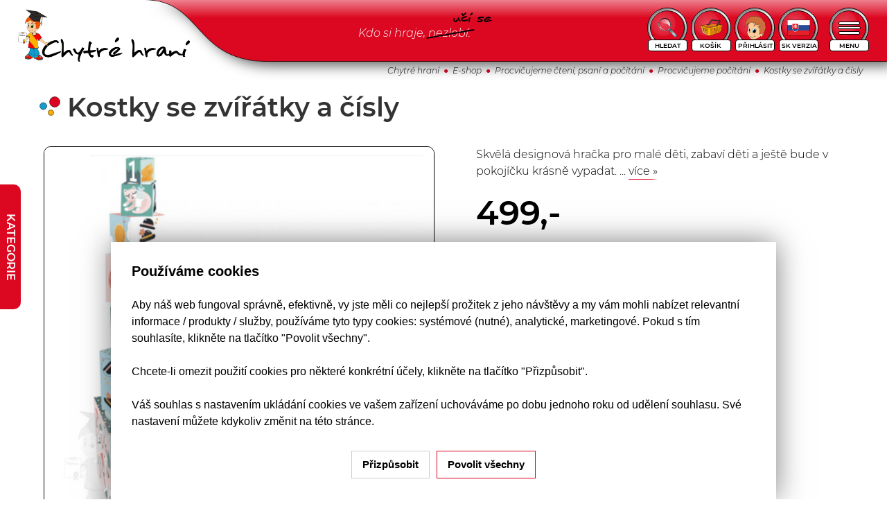

--- FILE ---
content_type: text/html; charset=utf-8
request_url: https://www.chytrehrani.com/e-shop/procvicujeme-cteni-psani-a-pocitani/procvicujeme-pocitani/kostky-se-zviratky-a-cisly-10000249
body_size: 7045
content:
<!DOCTYPE html><html lang="cs"><head><meta http-equiv="content-type" content="text/html; charset=utf-8"/><meta id="viewport" name="viewport" content="width=device-width"/><meta name="generator" content="VARIO CMS 3.0"/><meta name="google-site-verification" content="a_THUZTtuCCtLZIjPlvCdQPgEYaGbedAmZe-1behlow"/><meta name="author" content="Petr Mikul&#xE1;&#x161;ek, DiS. - SWISION, development studio"/><meta name="robots" content="index, follow"/><meta name="format-detection" content="telephone=no"/><meta name="keywords" content="Kostky se zv&#xED;&#x159;&#xE1;tky a &#x10D;&#xED;sly,kostky, kart&#xF3;nov&#xE9; kostky, kostky pro nejmen&#x161;&#xED;, kostky se zv&#xED;&#x159;&#xE1;tky a &#x10D;&#xED;sly"/><meta name="description" content="Kostky se zv&#xED;&#x159;&#xE1;tky a &#x10D;&#xED;sly. Skv&#x11B;l&#xE1; designov&#xE1; hra&#x10D;ka pro mal&#xE9; d&#x11B;ti, zabav&#xED; d&#x11B;ti a je&#x161;t&#x11B; bude v pokoj&#xED;&#x10D;ku kr&#xE1;sn&#x11B; vypadat."/><meta property="og:title" content="Kostky se zv&#xED;&#x159;&#xE1;tky a &#x10D;&#xED;sly | Chytr&#xE9; hran&#xED; (chytr&#xE9; hra&#x10D;ky a hry pro rozvoj dovednost&#xED; d&#x11B;t&#xED;)"/><meta property="og:keywords" content="Kostky se zv&#xED;&#x159;&#xE1;tky a &#x10D;&#xED;sly,kostky, kart&#xF3;nov&#xE9; kostky, kostky pro nejmen&#x161;&#xED;, kostky se zv&#xED;&#x159;&#xE1;tky a &#x10D;&#xED;sly"/><meta property="og:description" content="Kostky se zv&#xED;&#x159;&#xE1;tky a &#x10D;&#xED;sly. Skv&#x11B;l&#xE1; designov&#xE1; hra&#x10D;ka pro mal&#xE9; d&#x11B;ti, zabav&#xED; d&#x11B;ti a je&#x161;t&#x11B; bude v pokoj&#xED;&#x10D;ku kr&#xE1;sn&#x11B; vypadat."/><meta property="og:url" content="https://www.chytrehrani.com/e-shop/procvicujeme-cteni-psani-a-pocitani/procvicujeme-pocitani/kostky-se-zviratky-a-cisly-10000249"/><meta property="og:image" content="https://www.chytrehrani.com/eshop/images/item/1000/0249/share.jpg?v=210211075350"/><meta property="og:image:width" content="800"/><meta property="og:image:height" content="800"/><meta property="og:type" content="product"/><meta property="og:site_name" content="www.chytrehrani.com"/><meta property="product:price:amount" content="499"/><meta property="product:price:currency" content="CZK"/><link rel="canonical" href="https://www.chytrehrani.com/e-shop/hracky-podporujici-motoriku/jemna-motorika-ruky/kostky-se-zviratky-a-cisly-10000249"/><link rel="shortcut icon" type="image/x-icon" href="/favicon.ico?v=180318225846"/><link rel="stylesheet" href="/swif/styles/swif.css?v=231005154247"/><link rel="stylesheet" href="/swif/styles/tneocm.css?v=230927142705"/><link rel="stylesheet" href="/vario/styles/vario.css?v=240205190037"/><link rel="stylesheet" href="/inod/styles/inod-ui.css?v=230927142640"/><link rel="stylesheet" href="/web/styles/web.css?v=211125101808"/><script data-mode="production" src="/swif/scripts/swif.js?v=231127124512" id="swif-script"></script><script data-mode="production" src="/swif/scripts/tneocm.js?v=230927142705"></script><script data-mode="production" src="/web/scripts/tneocm-init.js?v=220103051450"></script><script data-mode="production" src="/vario/scripts/vario.js?v=230927142811"></script><script data-mode="production" src="/eshop/scripts/eshop.js?v=240304230029"></script><script data-mode="production" src="/inod/scripts/inod.js?v=230927142640"></script><script data-mode="production" src="/inod/scripts/inod-ui.js?v=230927142640"></script><script data-mode="production" src="/web/scripts/web.js?v=240215210640"></script><title>Kostky se zvířátky a čísly | Chytré hraní (chytré hračky a hry pro rozvoj dovedností dětí)</title></head><body data-loading="y" data-user="n" onload="SWIF.init();" data-version="0" data-client="chrome"><nav id="web-mm" onclick="Web.MM.hide()"><div class="mm"><a class="logo" href="/"><img src="/web/images/logo.png" alt="Chytr&#xE9; hran&#xED;"/><img src="/web/images/logo-alt.png" alt="Chytr&#xE9; hran&#xED;"/></a><strong>
			Kdo si hraje, <strike>nezlobí</strike><em>učí se</em>.
		</strong><a class="user mitem -hth" href="/prihlaseni-a-registrace"><span><img src="/web/images/user.png" alt="p&#x159;ihl&#xE1;sit"/><span class="lbl">
						přihlásit
					</span></span></a><div class="qsearch mitem -hth"><span onclick="Web.MM.qs(true, event);"><img src="/web/images/search.png" alt="hledat"/><span class="lbl">
					hledat
				</span></span><div class="qsi" onclick="e$(event).stop()"><input type="text" placeholder="hledat ..." autocomplete="off" maxlength="32" onkeyup="Web.MM.search(this, event)"/><button onclick="Web.MM.search(this)">
					OK
				</button></div></div><div class="cart mitem -hth"><span onclick="VARIO.Eshop.shoppingCart();"><img src="/web/images/cart.png" alt="ko&#x161;&#xED;k"/><span class="lbl">
					košík <span id="VARIO-eshop-cart-status"></span>
				</span></span></div><a class="sk mitem -hth"><span onclick="Web.sk()"><img src="/web/images/sk.png" alt="sk"/><span class="lbl">
					sk verzia
				</span></span></a><div class="menu mitem -hth"><span onclick="Web.MM.showHide(event)"><span class="ml"><span></span></span><span class="lbl">
					menu
				</span></span></div><div class="items" onclick="Web.MM.hide()"><div><a class="mil" href="/"><img src="/web/images/logo.png" alt="Chytr&#xE9; hran&#xED;"/></a><strong>E-shop</strong><a class="mi" target="_self" href="/e-shop">Kompletní sortiment</a><a class="mi" target="_self" href="/e-shop/nejprodavanejsi-zbozi">Nejprodávanější</a><a class="mi" target="_self" href="/seznam-prani">Seznam přání</a><a class="mi" target="_self" href="/vse-o-nakupu">Vše o nákupu</a><a class="mi" target="_self" href="/cookies">Cookies</a><strong>Poradna a blog</strong><a class="mi" target="_self" href="/poradna-a-blog/poradna">Poradna</a><a class="mi" target="_self" href="/poradna-a-blog/blog">Blog</a><strong>Chytré hraní</strong><a class="mi" target="_self" href="/kontakt">Kontakt</a><a class="mi" target="_self" href="/o-nas">O nás</a><a class="mi" target="_blank" href="https://www.facebook.com/Chytrehranieshop/">Facebook</a><a class="mi" target="_blank" href="https://www.youtube.com/channel/UCWPoaK78PcI4KK3OFIkv6RA">YouTube</a></div></div></div></nav><div class="page"><div class="shp-tree"><div><div class="item" data-ec="e"><a href="/seminar"><strong>
			Seminář ROPRATEM pro pedagogy
		</strong></a></div><div class="item" data-ec="c"><a href="/e-shop/cteni-pro-deti"><strong>Čtení pro děti</strong></a></div><div class="item" data-ec="e"><span class="colexp" onclick="return Web.showHideTree(this, event)"><span></span></span><a href="/e-shop/pro-skoly-a-skolky"><strong>Pro školy a školky</strong></a><div class="sub"><img src="/eshop/images/category/1000039.png" alt="Pro &#x161;koly a &#x161;kolky"/><div><a href="/seminar"><strong>
		Seminář
	</strong></a><a href="/e-shop/pro-skoly-a-skolky/publikace"><strong>Publikace</strong></a><a href="/e-shop/pro-skoly-a-skolky/hry-do-druziny"><strong>Hry do družiny</strong></a><a href="/e-shop/pro-skoly-a-skolky/hry-do-ms"><strong>Hry do MŠ</strong></a></div></div></div><div class="item" data-ec="c"><a href="/e-shop/slovensko"><strong>Slovensko</strong></a></div><div class="item" data-ec="c"><a href="/e-shop/priroda-kolem-nas"><strong>Příroda kolem nás</strong></a></div><div class="item" data-ec="c"><span class="colexp" onclick="return Web.showHideTree(this, event)"><span></span></span><a href="/e-shop/rozvijime-smysly"><strong>Rozvíjíme smysly</strong></a><div class="sub"><img src="/eshop/images/category/1000002.png" alt="Rozv&#xED;j&#xED;me smysly"/><div><a href="/e-shop/rozvijime-smysly/rozvijime-zrakove-vnimani"><strong>Rozvíjíme zrakové vnímání</strong></a><a href="/e-shop/rozvijime-smysly/rozvijime-sluchove-vnimani"><strong>Rozvíjíme sluchové vnímání</strong></a><a href="/e-shop/rozvijime-smysly/rozvijime-hmatove-vnimani"><strong>Rozvíjíme hmatové vnímání</strong></a><a href="/e-shop/rozvijime-smysly/hracky-dle-m-montessori"><strong>Hračky dle M. Montessori</strong></a></div></div></div><div class="item" data-ec="e"><span class="colexp" onclick="return Web.showHideTree(this, event)"><span></span></span><a href="/e-shop/procvicujeme-cteni-psani-a-pocitani"><strong>Procvičujeme čtení, psaní a počítání</strong></a><div class="sub"><img src="/eshop/images/category/1000011.png" alt="Procvi&#x10D;ujeme &#x10D;ten&#xED;, psan&#xED; a po&#x10D;&#xED;t&#xE1;n&#xED;"/><div><a href="/e-shop/procvicujeme-cteni-psani-a-pocitani/procvicujeme-cteni"><strong>Procvičujeme čtení</strong></a><a href="/e-shop/procvicujeme-cteni-psani-a-pocitani/procvicujeme-psani"><strong>Procvičujeme psaní</strong></a><a href="/e-shop/procvicujeme-cteni-psani-a-pocitani/procvicujeme-pocitani" data-curr="y"><strong>Procvičujeme počítání</strong></a></div></div></div><div class="item" data-ec="c"><a href="/e-shop/rozvijime-logicke-mysleni"><strong>Rozvíjíme logické myšlení</strong></a></div><div class="item" data-ec="c"><a href="/e-shop/procvicujeme-postreh-a-pamet"><strong>Procvičujeme postřeh a paměť</strong></a></div><div class="item" data-ec="c"><a href="/e-shop/kreativni-hracky"><strong>Kreativní hračky</strong></a></div><div class="item" data-ec="c"><span class="colexp" onclick="return Web.showHideTree(this, event)"><span></span></span><a href="/e-shop/hracky-podporujici-motoriku"><strong>Hračky podporující motoriku</strong></a><div class="sub"><img src="/eshop/images/category/1000003.png" alt="Hra&#x10D;ky podporuj&#xED;c&#xED; motoriku"/><div><a href="/e-shop/hracky-podporujici-motoriku/jemna-motorika-ruky"><strong>Jemná motorika ruky</strong></a><a href="/e-shop/hracky-podporujici-motoriku/hruba-motorika"><strong>Hrubá motorika</strong></a></div></div></div><div class="item" data-ec="c"><a href="/e-shop/objevujeme-svet-kolem-nas"><strong>Objevujeme svět kolem nás</strong></a></div><div class="item" data-ec="c"><span class="colexp" onclick="return Web.showHideTree(this, event)"><span></span></span><a href="/e-shop/rozvijime-rec"><strong>Rozvíjíme řeč</strong></a><div class="sub"><img src="/eshop/images/category/1000017.png" alt="Rozv&#xED;j&#xED;me &#x159;e&#x10D;"/><div><a href="/e-shop/rozvijime-rec/rozvijime-slovni-zasobu"><strong>Rozvíjíme slovní zásobu</strong></a><a href="/e-shop/rozvijime-rec/vyjadrovaci-schopnosti"><strong>Vyjadřovací schopnosti</strong></a><a href="/e-shop/rozvijime-rec/vyslovnost-hlasek-a-slov"><strong>Výslovnost hlásek a slov</strong></a></div></div></div><div class="item" data-ec="c"><a href="/e-shop/hrajeme-si-s-hudbou"><strong>Hrajeme si s hudbou</strong></a></div><div class="item" data-ec="c"><a href="/e-shop/podporujeme-vyuku-jazyku"><strong>Podporujeme výuku jazyků</strong></a></div><div class="item" data-ec="c"><a href="/e-shop/trenujeme-socialni-navyky"><strong>Trénujeme sociální návyky</strong></a></div><div class="item" data-ec="c"><span class="colexp" onclick="return Web.showHideTree(this, event)"><span></span></span><a href="/e-shop/rozvijime-casovou-a-prostorovou-orientaci"><strong>Rozvíjíme časovou a prostorovou orientaci</strong></a><div class="sub"><img src="/eshop/images/category/1000035.png" alt="Rozv&#xED;j&#xED;me &#x10D;asovou a prostorovou orientaci"/><div><a href="/e-shop/rozvijime-casovou-a-prostorovou-orientaci/casova-orientace"><strong>Časová orientace</strong></a><a href="/e-shop/rozvijime-casovou-a-prostorovou-orientaci/prostorova-orientace"><strong>Prostorová orientace</strong></a></div></div></div></div></div><div class="content"><div><header><div class="bcrumbs"><a href="/" class="link">
			Chytré hraní
		</a><span>
		●
	</span><a class="link" href="/e-shop">E-shop</a><span>
		●
	</span><a class="link" href="/e-shop/procvicujeme-cteni-psani-a-pocitani">Procvičujeme čtení, psaní a počítání</a><span>
		●
	</span><a class="link" href="/e-shop/procvicujeme-cteni-psani-a-pocitani/procvicujeme-pocitani">Procvičujeme počítání</a><span>
		●
	</span><h1>Kostky se zvířátky a čísly</h1></div></header><article><section class="shp-detail"><h2>Kostky se zvířátky a čísly</h2><div><div class="gallery" data-size="1/2"><img alt="Kostky se zv&#xED;&#x159;&#xE1;tky a &#x10D;&#xED;sly" onclick="VARIO.Gallery.show(this)" loading="lazy" src="/eshop/images/item/1000/0249/1-l.jpg?v=210210223636" id="VARIO-Gallery|detail|0"/><div><img alt="Kostky se zv&#xED;&#x159;&#xE1;tky a &#x10D;&#xED;sly" onclick="VARIO.Gallery.show(this)" loading="lazy" src="/eshop/images/item/1000/0249/2-s.jpg?v=210210223620" id="VARIO-Gallery|detail|1"/><img alt="Kostky se zv&#xED;&#x159;&#xE1;tky a &#x10D;&#xED;sly" onclick="VARIO.Gallery.show(this)" loading="lazy" src="/eshop/images/item/1000/0249/3-s.jpg?v=210210223604" id="VARIO-Gallery|detail|2"/><img alt="Kostky se zv&#xED;&#x159;&#xE1;tky a &#x10D;&#xED;sly" onclick="VARIO.Gallery.show(this)" loading="lazy" src="/eshop/images/item/1000/0249/4-s.jpg?v=210210223543" id="VARIO-Gallery|detail|3"/></div></div><div class="data" data-size="1/2"><p class="desc">Skvělá designová hračka pro malé děti, zabaví děti a ještě bude v pokojíčku krásně vypadat. ... <a class="link visible more" onclick="Web.goTo('popis')"> více »</a></p><div class="price"><strong>499,-</strong></div><div class="stock">Skladem</div><div class="buttons"><button class="button red" onclick="VARIO.Eshop.buy(this)" data-id="10000249">
					koupit
				</button><button class="button xsmall gold no-margin" onclick="Web.WList.add(this);" data-id="10000249">
					Přidat do seznamu přání
				</button><div class="social-buttons"><div class="button blue small like"><img src="/web/images/thumb-up.svg" alt=""/><iframe scrolling="no" frameborder="0" allowTransparency="true" src="//www.facebook.com/plugins/like.php?href=https%3A%2F%2Fwww.facebook.com%2FChytrehranieshop%2F&amp;width=92&amp;layout=button&amp;action=like&amp;show_faces=false&amp;share=false&amp;height=20"></iframe>
		To se mi líbí
	</div><a class="button blue small share" target="_blank" title="Sd&#xED;let str&#xE1;nku na Facebooku" href="http://www.facebook.com/sharer.php?u=http%3A%2F%2Fwww.chytrehrani.com%2Fe-shop%2Fprocvicujeme-cteni-psani-a-pocitani%2Fprocvicujeme-pocitani%2Fkostky-se-zviratky-a-cisly-10000249-17689933763826"><img src="/web/images/facebook.svg" alt=""/>
		Sdílet stránku<br/>na Facebooku
	</a></div></div></div></div></section><section id="popis" class="shp-desc"><h2>
			Informace o zboží
			<span>Kostky se zvířátky a čísly</span>
		</h2><div><div data-size="1/1"><h3>Kostky se zvířátky a čísly</h3><div>Hračka pro nejmenší nebo <strong>designový doplněk</strong> do pokojíčku. Tyto kostky splňují obojí. Kostky s krásnými ilustracemi Michelle Carlslund potěší jistě kluky i holky a maminky jakbysmet. Skvělý tip na dárek:-).</div><br/><div>Kostky jsou vyrobeny z kartónu, proto Vaše dítě nezraní až budou padat. Celá věž měří 87 cm.  Při hraní s nimi si děti rozvíjí <strong>jemnou motoriku </strong>a <strong>koordinaci ruka-oko</strong>.</div><br/><br/><br/><h3>Doporučený věk</h3><p>2 - 3 roky</p><p><em>Pozn.: 2+</em></p><h3>Určené pro</h3><p>kluky i holky</p><h3>Doporučený počet hráčů</h3><p>1</p><h3>Obsah balení</h3><p>10 kartónových kostek,</p></div></div></section><section class="shp-select similar"><h2>
			Podobné zboží
			<span>k produktu Kostky se zvířátky a čísly</span>
		</h2><div><div class="items" data-size="1/1"><div class="item"><a href="/e-shop/hracky-podporujici-motoriku/jemna-motorika-ruky/balancni-houpacka-10000219"></a><div class="img"><img loading="lazy" src="/eshop/images/item/1000/0219/1-m.jpg?v=190502112830" alt="Balan&#x10D;n&#xED; houpa&#x10D;ka"/></div><h3>Balanční houpačka</h3><p>Balanční hra, která bude děti bavit. Procvičí jemnou motoriku i logické myšlení. A jen tak mimoděk i barvy a tvary.</p><span class="price">339,-</span><span class="stock">Skladem</span><button class="button small gold wlist" onclick="Web.WList.add(this);" data-id="10000219">
		Přidat do seznamu přání
	</button><button class="button red small buy" onclick="VARIO.Eshop.buy(this);" data-id="10000219">
		Koupit
	</button></div><div class="item"><a href="/e-shop/hracky-podporujici-motoriku/jemna-motorika-ruky/barevny-vlak-10000212"></a><div class="img"><img loading="lazy" src="/eshop/images/item/1000/0212/1-m.jpg?v=181119133058" alt="Barevn&#xFD; vlak"/></div><h3>Barevný vlak</h3><p>Klasická hračka ve vysoce kvalitním provedení s nádhernýma barvama.</p><span class="price">399,-</span><span class="stock">Skladem</span><button class="button small gold wlist" onclick="Web.WList.add(this);" data-id="10000212">
		Přidat do seznamu přání
	</button><button class="button red small buy" onclick="VARIO.Eshop.buy(this);" data-id="10000212">
		Koupit
	</button></div><div class="item"><a href="/e-shop/hracky-podporujici-motoriku/jemna-motorika-ruky/drevena-barevna-housenka-mala-10000266"></a><div class="img"><img loading="lazy" src="/eshop/images/item/1000/0266/1-m.jpg?v=230626121916" alt="D&#x159;ev&#x11B;n&#xE1; barevn&#xE1; housenka - mal&#xE1;"/></div><h3>Dřevěná barevná housenka - malá</h3><p>Kroucení a ohýbání těchto dřevěných housenek trénuje jemnou motoriku dětí</p><span class="price">129,-</span><span class="stock">Skladem</span><button class="button small gold wlist" onclick="Web.WList.add(this);" data-id="10000266">
		Přidat do seznamu přání
	</button><button class="button red small buy" onclick="VARIO.Eshop.buy(this);" data-id="10000266">
		Koupit
	</button></div><div class="item"><a href="/e-shop/hracky-podporujici-motoriku/jemna-motorika-ruky/drevena-interaktivni-knizka-stavba-10000241"></a><div class="img"><img loading="lazy" src="/eshop/images/item/1000/0241/1-m.jpg?v=191213153132" alt="D&#x159;ev&#x11B;n&#xE1; interaktivn&#xED; kn&#xED;&#x17E;ka - Stavba"/></div><h3>Dřevěná interaktivní knížka - Stavba</h3><p>Velmi kvalitní hračka pro nejmenší děti</p><span class="price">269,-</span><span class="stock">Skladem</span><button class="button small gold wlist" onclick="Web.WList.add(this);" data-id="10000241">
		Přidat do seznamu přání
	</button><button class="button red small buy" onclick="VARIO.Eshop.buy(this);" data-id="10000241">
		Koupit
	</button></div><div class="item"><a href="/e-shop/hracky-podporujici-motoriku/jemna-motorika-ruky/drevena-kaskadova-draha-vesmir-10000238"></a><div class="img"><img loading="lazy" src="/eshop/images/item/1000/0238/1-m.jpg?v=191206152732" alt="D&#x159;ev&#x11B;n&#xE1; kask&#xE1;dov&#xE1; dr&#xE1;ha - vesm&#xED;r"/></div><h3>Dřevěná kaskádová dráha - vesmír</h3><p>Dřevěná hračka pro malé astronauty od 18 měsíců,</p><span class="price">449,-</span><span class="stock">Skladem</span><button class="button small gold wlist" onclick="Web.WList.add(this);" data-id="10000238">
		Přidat do seznamu přání
	</button><button class="button red small buy" onclick="VARIO.Eshop.buy(this);" data-id="10000238">
		Koupit
	</button></div><div class="item"><a href="/e-shop/hracky-podporujici-motoriku/jemna-motorika-ruky/drevene-koralky-woody-10000084"></a><div class="img"><img loading="lazy" src="/eshop/images/item/1000/0084/1-m.jpg?v=180318225328" alt="D&#x159;ev&#x11B;n&#xE9; kor&#xE1;lky Woody"/></div><h3>Dřevěné korálky Woody</h3><p>Dřevěné korálky nejen pro malé princezny. Děti si procvičí jemnou motoriku ruky, barvy a tvary  a ještě si výsledek užijí jako módní doplněk.</p><span class="price">299,-</span><span class="stock">Skladem</span><button class="button small gold wlist" onclick="Web.WList.add(this);" data-id="10000084">
		Přidat do seznamu přání
	</button><button class="button red small buy" onclick="VARIO.Eshop.buy(this);" data-id="10000084">
		Koupit
	</button></div><div class="item"><a href="/e-shop/hracky-podporujici-motoriku/jemna-motorika-ruky/fantacolor-junior-basic-10000170"></a><div class="img"><img loading="lazy" src="/eshop/images/item/1000/0170/1-m.jpg?v=180318225524" alt="FantaColor Junior - Basic"/></div><h3>FantaColor Junior - Basic</h3><p>Jednoduchá bezpečná mozaika pro děti od 2 let, velké knoflíky a 16 předloh, které pomohou dětem vytvářet obrázky. A mohou hrát samy.</p><span class="price">429,-</span><span class="stock">Skladem</span><button class="button small gold wlist" onclick="Web.WList.add(this);" data-id="10000170">
		Přidat do seznamu přání
	</button><button class="button red small buy" onclick="VARIO.Eshop.buy(this);" data-id="10000170">
		Koupit
	</button></div><div class="item"><a href="/e-shop/hracky-podporujici-motoriku/jemna-motorika-ruky/fantacolor-portable-mozaika-10000165"></a><div class="img"><img loading="lazy" src="/eshop/images/item/1000/0165/1-m.jpg?v=180318225318" alt="FantaColor Portable - Mozaika"/></div><h3>FantaColor Portable - Mozaika</h3><p>Skvělá hra pro rozvoj jemné motoriky, fantazie a v neposlední řadě i k procvičení plošné orientace.</p><span class="price">349,-</span><span class="stock">Skladem</span><button class="button small gold wlist" onclick="Web.WList.add(this);" data-id="10000165">
		Přidat do seznamu přání
	</button><button class="button red small buy" onclick="VARIO.Eshop.buy(this);" data-id="10000165">
		Koupit
	</button></div><div class="item"><a href="/e-shop/hracky-podporujici-motoriku/jemna-motorika-ruky/fantacolor-portable-ct-10000173"></a><div class="img"><img loading="lazy" src="/eshop/images/item/1000/0173/1-m.jpg?v=180318225428" alt="FantaColor Portable &#x10D;t."/></div><h3>FantaColor Portable čt.</h3><p>Skvělá hra pro rozvoj jemné motoriky, fantazie a v neposlední řadě i k procvičení plošné orientace.</p><span class="price">349,-</span><span class="stock">Skladem</span><button class="button small gold wlist" onclick="Web.WList.add(this);" data-id="10000173">
		Přidat do seznamu přání
	</button><button class="button red small buy" onclick="VARIO.Eshop.buy(this);" data-id="10000173">
		Koupit
	</button></div><div class="item"><a href="/e-shop/hracky-podporujici-motoriku/jemna-motorika-ruky/hasicska-stanice-konstrukcni-sada-10000239"></a><div class="img"><img loading="lazy" src="/eshop/images/item/1000/0239/1-m.jpg?v=191206153942" alt="Hasi&#x10D;sk&#xE1; stanice - konstruk&#x10D;n&#xED; sada"/></div><h3>Hasičská stanice - konstrukční sada</h3><p>Dřevěná sada pro malé hasiče a hasičky</p><span class="price">349,-</span><span class="stock">Skladem</span><button class="button small gold wlist" onclick="Web.WList.add(this);" data-id="10000239">
		Přidat do seznamu přání
	</button><button class="button red small buy" onclick="VARIO.Eshop.buy(this);" data-id="10000239">
		Koupit
	</button></div><div class="item"><a href="/e-shop/hracky-podporujici-motoriku/jemna-motorika-ruky/hra-s-kladivkem-10000087"></a><div class="img"><img loading="lazy" src="/eshop/images/item/1000/0087/1-m.jpg?v=180318225354" alt="Hra s klad&#xED;vkem"/></div><h3>Hra s kladívkem</h3><p>Kreativní hračka nejen pro malé kutily. Stačí vzít do ruky kladivo a hřebíček a popustit uzdu své fantazie.</p><span class="price">299,-</span><span class="stock">Skladem</span><button class="button small gold wlist" onclick="Web.WList.add(this);" data-id="10000087">
		Přidat do seznamu přání
	</button><button class="button red small buy" onclick="VARIO.Eshop.buy(this);" data-id="10000087">
		Koupit
	</button></div><div class="item"><a href="/e-shop/hracky-podporujici-motoriku/jemna-motorika-ruky/kostka-activity-10000199"></a><div class="img"><img loading="lazy" src="/eshop/images/item/1000/0199/1-m.jpg?v=180522234400" alt="Kostka Activity"/></div><h3>Kostka Activity</h3><p>Kvalitní dřevěná hračka pro naše nejmenší na podporu jemné motoriky, k učení barev a tvarů.</p><span class="price">449,-</span><span class="stock">Skladem</span><button class="button small gold wlist" onclick="Web.WList.add(this);" data-id="10000199">
		Přidat do seznamu přání
	</button><button class="button red small buy" onclick="VARIO.Eshop.buy(this);" data-id="10000199">
		Koupit
	</button></div><div class="item"><a href="/e-shop/hracky-podporujici-motoriku/jemna-motorika-ruky/magneticke-puzzle-deti-10000107"></a><div class="img"><img loading="lazy" src="/eshop/images/item/1000/0107/1-m.jpg?v=180318225326" alt="Magnetick&#xE9; puzzle D&#x11B;ti"/></div><h3>Magnetické puzzle Děti</h3><p>Nechte děti, ať popustí uzdu své fantazie a tvoří dle svých představ. Holčička, chlapeček, domeček, loď - cokoliv si budou přát.</p><span class="price">349,-</span><span class="stock">Skladem</span><button class="button small gold wlist" onclick="Web.WList.add(this);" data-id="10000107">
		Přidat do seznamu přání
	</button><button class="button red small buy" onclick="VARIO.Eshop.buy(this);" data-id="10000107">
		Koupit
	</button></div><div class="item"><a href="/e-shop/hracky-podporujici-motoriku/jemna-motorika-ruky/magneticke-puzzle-zoo-10000217"></a><div class="img"><img loading="lazy" src="/eshop/images/item/1000/0217/1-m.jpg?v=190502101744" alt="Magnetick&#xE9; puzzle Zoo"/></div><h3>Magnetické puzzle Zoo</h3><p>Co myslíte, co si děti postaví nejdříve krokodýla, pštrosa nebo opici? Nechme děti, ať si hrají a popustí uzdu své fantazii.</p><span class="price">309,-</span><span class="stock">Skladem</span><button class="button small gold wlist" onclick="Web.WList.add(this);" data-id="10000217">
		Přidat do seznamu přání
	</button><button class="button red small buy" onclick="VARIO.Eshop.buy(this);" data-id="10000217">
		Koupit
	</button></div><div class="item"><a href="/e-shop/hracky-podporujici-motoriku/jemna-motorika-ruky/maly-zachranar-10000222"></a><div class="img"><img loading="lazy" src="/eshop/images/item/1000/0222/1-m.jpg?v=190727121144" alt="Mal&#xFD; z&#xE1;chran&#xE1;&#x159;"/></div><h3>Malý záchranář</h3><p>Skvělá hra nyní s novými tématy. Hra pro malé záchranáře.</p><span class="price">299,-</span><span class="stock na">Běžně do 3 dnů</span><button class="button small gold wlist" onclick="Web.WList.add(this);" data-id="10000222">
		Přidat do seznamu přání
	</button><button class="button red small buy" onclick="VARIO.Eshop.buy(this);" data-id="10000222">
		Koupit
	</button></div><div class="item"><a href="/e-shop/hracky-podporujici-motoriku/jemna-motorika-ruky/mini-blechy-10000184"></a><div class="img"><img loading="lazy" src="/eshop/images/item/1000/0184/1-m.jpg?v=180318225452" alt="Mini blechy"/></div><h3>Mini blechy</h3><p>Skvělá retro hra. Bavila nás moc a naše děti bude bavit určitě taky. Výborná pro procvičení jemné motoriky.</p><span class="price">69,-</span><span class="stock">Skladem</span><button class="button small gold wlist" onclick="Web.WList.add(this);" data-id="10000184">
		Přidat do seznamu přání
	</button><button class="button red small buy" onclick="VARIO.Eshop.buy(this);" data-id="10000184">
		Koupit
	</button></div><div class="item"><a href="/e-shop/hracky-podporujici-motoriku/jemna-motorika-ruky/mozaika-modular-kun-10000264"></a><div class="img"><img loading="lazy" src="/eshop/images/item/1000/0264/1-m.jpg?v=210927132727" alt="Mozaika Modular - k&#x16F;&#x148;"/></div><h3>Mozaika Modular - kůň</h3><p>Mozaika nejen pro milovnice koní. Velká deska pro tvoření.</p><span class="price">399,-</span><span class="stock">Skladem</span><button class="button small gold wlist" onclick="Web.WList.add(this);" data-id="10000264">
		Přidat do seznamu přání
	</button><button class="button red small buy" onclick="VARIO.Eshop.buy(this);" data-id="10000264">
		Koupit
	</button></div><div class="item"><a href="/e-shop/hracky-podporujici-motoriku/jemna-motorika-ruky/pixel-evo-mozaika-pro-kluky-10000164"></a><div class="img"><img loading="lazy" src="/eshop/images/item/1000/0164/1-m.jpg?v=180318225518" alt="Pixel Evo - Mozaika pro kluky"/></div><h3>Pixel Evo - Mozaika pro kluky</h3><p>Oblíbená hra k rozvoji fantazie, jemné motoriky a plošné orientace nyní v praktickém balení s obrázky pro kluky</p><span class="price">439,-</span><span class="stock na">Běžně do 3 dnů</span><button class="button small gold wlist" onclick="Web.WList.add(this);" data-id="10000164">
		Přidat do seznamu přání
	</button><button class="button red small buy" onclick="VARIO.Eshop.buy(this);" data-id="10000164">
		Koupit
	</button></div><div class="item"><a href="/e-shop/hracky-podporujici-motoriku/jemna-motorika-ruky/pixel-evo-girl-mozaika-pro-holky-10000163"></a><div class="img"><img loading="lazy" src="/eshop/images/item/1000/0163/1-m.jpg?v=180318225358" alt="Pixel Evo Girl - mozaika pro holky"/></div><h3>Pixel Evo Girl - mozaika pro holky</h3><p>Oblíbená hra k rozvoji fantazie, jemné motoriky a plošné orientace nyní v praktickém balení.</p><span class="price">439,-</span><span class="stock">Skladem</span><button class="button small gold wlist" onclick="Web.WList.add(this);" data-id="10000163">
		Přidat do seznamu přání
	</button><button class="button red small buy" onclick="VARIO.Eshop.buy(this);" data-id="10000163">
		Koupit
	</button></div><div class="item"><a href="/e-shop/hracky-podporujici-motoriku/jemna-motorika-ruky/pocitaci-puzzle-10000097"></a><div class="img"><img loading="lazy" src="/eshop/images/item/1000/0097/1-m.jpg?v=180318225436" alt="Po&#x10D;&#xED;tac&#xED; puzzle"/></div><h3>Počítací puzzle</h3><p>Kolik je na obrázku kočiček? Kolik je tam kraviček? Nenásilná forma, jak naučit děti počítat. Pro malé i větší!</p><span class="price">149,-</span><span class="stock">Skladem</span><button class="button small gold wlist" onclick="Web.WList.add(this);" data-id="10000097">
		Přidat do seznamu přání
	</button><button class="button red small buy" onclick="VARIO.Eshop.buy(this);" data-id="10000097">
		Koupit
	</button></div></div></div></section></article></div><footer><div class="data"><div><div><strong>
					Potřebujete poradit?
				</strong>
				E-mail: <a class="link" href="mailto:info@chytrehrani.com">info@chytrehrani.com</a><br/>
				Telefon: <a class="link" href="tel:+420604811376">+420 604811376</a>
			</div><div><strong>
					Provozovatel
				</strong>Ing. Iva Štenglová <br/>Zahradní 940, 370 06 Srubec<br/>IČO:  036 94 771<strong>
					Vše o nákupu
				</strong>
				Obchodní podmínky, nákupní a reklamační řád naleznete
				<a class="link visible" href="/vse-o-nakupu">
					ZDE
				</a>.
			</div><div><strong>
					Sledujte nás
				</strong><a class="snet fb" target="_blank" href="https://www.facebook.com/Chytrehranieshop/"><img src="/web/images/facebook.svg" alt="Chytr&#xE9; hran&#xED; - Facebook"/></a><a class="snet yt" target="_blank" href="https://www.youtube.com/channel/UCWPoaK78PcI4KK3OFIkv6RA"><img src="/web/images/youtube.svg" alt="Chytr&#xE9; hran&#xED; - YouTube"/></a><strong>
					Mohlo by Vás zajímat
				</strong><ul><li><a class="link" target="_self" href="/seminar">Akreditovaný seminář (ROPRATEM)</a></li><li><a class="link" target="_self" href="/e-shop/prekonavani-skolnich-obtizi">Překonávání školních obtíží</a></li><li><a class="link" target="_self" href="/poradna-a-blog/poradna">Speciální poradna</a></li><li><a class="link" target="_self" href="/poradna-a-blog/blog">Blog</a></li></ul></div><img src="/web/images/footer-logo.png" alt="logo"/></div></div><div class="info"><div><span>
				© 2015 - 2026 Chytré hraní
			</span><span>
				designed &amp; coded by
				<a class="swision link" target="_blank" href="http://www.swision.cz">
					SWISION
				</a>
			</span></div></div></footer></div></div></body></html>

--- FILE ---
content_type: text/css
request_url: https://www.chytrehrani.com/swif/styles/swif.css?v=231005154247
body_size: 3882
content:
:root
{
	--sys-controls: #db0521;
	--sys-background: #333;
	font-size: 1px;
}

@media all and (min-width: 1921px)
{
	:root
	{
		font-size: calc(0.1px + 0.048vmax);
	}
}

@font-face {
    font-family: "Montserrat";
    src: url(/swif/fonts/montserrat-regular.woff2?v=20211002) format("woff2"),
		url(/swif/fonts/montserrat-regular.woff?v=20211002) format("woff"),
		url(/swif/fonts/montserrat-regular.otf?v=20211002) format("opentype"),
		url(/swif/fonts/montserrat-regular.ttf?v=20211002) format("truetype");
    font-weight: normal;
    font-style: normal;
	font-display: swap;
}

@font-face {
    font-family: "Montserrat";
    src: url(/swif/fonts/montserrat-bold.woff2?v=20211002) format("woff2"),
		url(/swif/fonts/montserrat-bold.woff?v=20211002) format("woff"),
		url(/swif/fonts/montserrat-bold.otf?v=20211002) format("opentype"),
		url(/swif/fonts/montserrat-bold.ttf?v=20211002) format("truetype");
    font-weight: bold;
    font-style: normal;
	font-display: swap;
}

/* global */
*
{	
    font-family: Montserrat, Arial, sans-serif;
    font-size: 16rem;
    font-weight: normal;
    line-height: 150%;
    padding: 0;
    margin: 0;
    cursor: default;
    color: #000;
    border: none;
    outline: none;
}

::-moz-focus-inner
{
	border: 0;
}

html, body
{
    width: 100%;
    height: 100%;
}
body,
body, *
{
	scrollbar-width: thin;
	scrollbar-color: #999 #f5f5f5;
}

body::-webkit-scrollbar,
body *::-webkit-scrollbar
{
	width: 8rem;
	height: 8rem;
}

body::-webkit-scrollbar-track,
body *::-webkit-scrollbar-track
{
	background: #f5f5f5;
}

body::-webkit-scrollbar-thumb,
body *::-webkit-scrollbar-thumb
{
	background: #999;
}

body::-webkit-scrollbar-thumb:hover,
body *::-webkit-scrollbar-thumb:hover
{
	background: #666;
}

table
{
    empty-cells: show;
}

a, a *, area, button, button *
{
    cursor: pointer!important;
}

a img
{
    text-decoration: none;
}

input, textarea, select, button
{
    outline: none;
}

.bold
{
    font-weight: bold;
}

.italic
{
    font-style: italic;
}

.nomargin
{
	margin: 0!important;
}

.aleft,
*[data-align='left']
{
    text-align: left!important;
}

.acenter,
*[data-align='center']
{
    text-align: center!important;
}

.ajustify,
*[data-align='justify']
{
    text-align: justify!important;
}

.aright,
*[data-align='right']
{
    text-align: right!important;
}

.fleft,
*[data-float='left']
{
    float: left!important;
}

.fright,
*[data-float='right']
{
    float: right!important;
}

.hidden
{
    display: none!important;
}

.transparent
{
	opacity: 0;
    filter: Alpha(style=0, opacity=0);
}

a,
button,
.button,
.-hth
{
	-webkit-touch-callout: none;
	-webkit-user-select: none;
	-khtml-user-select: none;
	-moz-user-select: none;
	-ms-user-select: none;
	user-select: none;
	outline: none!important;
	-webkit-tap-highlight-color: transparent;
}

a:active, a:hover, a:focus, a:focused,
button:active, button:hover, button:focus, button:focused,
.button:active, .button:hover, .button:focus, .button:focused,
.-hth:active, .-hth:hover, .-hth:focus, .-hth:focused
{
	outline: none!important;
}

.reset
{
	line-height: 0!important;
	height: 0!important;
	overflow: hidden!important;
	font-size: 0!important;
	display: block!important;
	float: none!important;
	clear: both!important;
}

/* shade */
div#SWIF-shade
{
	background: rgba(234,234,234,0.95) center center no-repeat!important;
	position: fixed!important;
	left: 0!important;
	top: 0!important;
	z-index: 1000!important;
	width: 100%!important;
	height: 100vh!important;
}

/* dialog */
div#SWIF-dialog
{
    background-color: #f5f5f5;
    border-color: #0067CA;
}

div#SWIF-dialog.info
{
    background-image: url(/swif/images/bg-info.png?v=20160413);
}

div#SWIF-dialog.warning
{
    background-image: url(/swif/images/bg-warning.png?v=20160413);
}

div#SWIF-dialog.error
{
    background-image: url(/swif/images/bg-error.png?v=20160413);
}

div#SWIF-dialog.confirm
{
    background-image: url(/swif/images/bg-confirm.png?v=20160413);
}

div#SWIF-dialog.prompt
{
    background-image: url(/swif/images/bg-confirm.png?v=20160413);
}

div#SWIF-dialog-header
{
    background: #008DD2 url(/swif/images/bg-lighting.png) left top repeat-x;
    border-bottom-color: #0067CA;
    color: #fff;
    text-shadow: #0067CA -1rem -1rem;
}

input#SWIF-dialog-input
{
    background: #fff;
    border-color: #0067CA;
}

div#SWIF-dialog-content,
div#SWIF-dialog-content *
{
	font-size: 13rem;
}


div#SWIF-dialog-buttons button
{
    background: #008DD2 url(/swif/images/bg-lighting.png) left top repeat-x;
    border-color: #0067CA;
    color: #fff;
    text-shadow: #0067CA -1rem -1rem;
    transition: all 500ms;
    -webkit-transition: all 500ms;
}

div#SWIF-dialog-buttons button.focused
{
	border-color: #DF9200;
	-webkit-box-shadow: #DF9200 0 0 3rem;
	box-shadow: #DF9200 0 0 5rem;
}

div#SWIF-dialog-buttons button:hover
{
    background-color: #FFA500;
    border-color: #DF9200;
    text-shadow: #DF9200 -1rem -1rem;
}

div#SWIF-dialog-buttons button span
{
    color: #fff;
}

div#SWIF-support
{
    background-image: url(/swif/images/bg-support.png);
    transition: opacity 500ms;
    -webkit-transition: opacity 500ms;
}

button#SWIF-support-hide
{
    background-image: url(/swif/images/ico-hide-s.png);
}

button#SWIF-support-hide:hover
{
    background-position: center bottom!important;
}

/* control */
div.SWIF-control
{
    padding: 5rem;
	display: inline-block;
    overflow: visible;
    position: relative;
	vertical-align: top;
	width: 100%;
	-webkit-box-sizing: border-box;
	-moz-box-sizing: border-box;
	box-sizing: border-box;
	white-space: nowrap;
}

div.SWIF-control div.SWIF-control
{
    padding: 0;
}

div.SWIF-control dfn,
div.SWIF-control datalist
{
    display: none!important;
}

div.SWIF-crlf
{
    display: block!important;
    height: 0;
    font-size: 0!important;
}

div.SWIF-control.crlf:before
{
	clear: both;
    content: "\A";
    white-space: pre;
	font-size: 0!important;
	height: 0!important;
	display: block;
}

div.SWIF-control div.required
{
    position: absolute;
    left: 2rem;
    bottom: 18rem;
    width: 7rem;
    height: 7rem;
    background: url(/swif/images/bg-required.png) left top no-repeat;
	background-size: 7rem 7rem;
    z-index: 1;
}

label.SWIF-label
{
    font-size: 10rem!important;
    line-height: 15rem;
    height: 15rem;
    color: #111;
    width: 100%;
    overflow: hidden;
    text-overflow: ellipsis;
    white-space: nowrap;
    text-align: left;
	display: block!important;
}

/* input components */
input.SWIF-textbox,
input.SWIF-passbox,
input.SWIF-mailbox,
input.SWIF-phonebox,
input.SWIF-numbox,
input.SWIF-datebox,
textarea.SWIF-textarea,
select.SWIF-selectbox
{
    border: 1rem solid #ccc;
    cursor: text;
    line-height: 17rem;
    height: 27rem;
    padding: 4rem;
    background: #fff 1rem 1rem no-repeat scroll;
    position: relative;
    z-index: 0;
    color: #111;
    font-size: 12rem!important;
	display: block!important;
	width: 100%;
    transition: box-shadow 500ms;
    -webkit-transition: -webkit-box-shadow 500ms;
	-webkit-box-sizing: border-box;
	-moz-box-sizing: border-box;
	box-sizing: border-box;
}

/* component checkbox */
input.SWIF-checkbox
{
    cursor: pointer;
    width: 15rem;
    height: 15rem;
	display: inline-block!important;
	vertical-align: middle;
}

label.SWIF-label.SWIF-checkbox
{
    font-size: 11rem;
    width: auto;
    cursor: pointer;
	display: inline-block!important;
	vertical-align: middle;
	white-space: normal!important;
	height: auto!important;
	min-height: 15rem!important;
	padding-left: 3rem;
}

/* component numbox */
input.SWIF-numbox
{
    text-align: right;
}

/* component datebox */
div.SWIF-datebox div.SWIF-datebox-calendar
{
    background: #f5f5f5;
    position: absolute;
    left: 5rem;
    top: calc(100% - 4rem);
    width: 237rem;
    height: auto;
    border: 1rem solid #ccc;
    padding: 5rem 0 5rem 3rem;
    margin-top: 0;
}

div.SWIF-datebox span.SWIF-datebox-hide
{
	float: right;
    margin-right: 5rem;
    width: 12rem;
    height: 12rem;
    background: transparent url(/swif/images/ico-hide-s.png) center top no-repeat;
    cursor: pointer;
	background-size: 100% auto;
}

div.SWIF-datebox span.SWIF-datebox-hide:hover
{
    background-position: center bottom;
}

div.SWIF-datebox div.SWIF-datebox-moves
{
    float: left;
    clear: both;
    width: 206rem;
}

div.SWIF-datebox div.SWIF-datebox-moves span
{
    float: left;
    width: 10rem;
    height: 10rem;
    background: transparent center top no-repeat;
    margin-left: 5rem;
    margin-top: 3rem;
	background-size: 100% auto;
}

div.SWIF-datebox div.SWIF-datebox-moves span:hover
{
    background-position: center bottom;
}

div.SWIF-datebox div.SWIF-datebox-moves span.SWIF-datebox-ym
{
    background-image: url(/swif/images/ico-calendar-bwd-s.png);
    margin-left: 12rem;
}

div.SWIF-datebox div.SWIF-datebox-moves span.SWIF-datebox-mm
{
    background-image: url(/swif/images/ico-calendar-prev-s.png);
}

div.SWIF-datebox div.SWIF-datebox-moves div.SWIF-datebox-month-and-year
{
    float: left;
    width: 104rem;
    height: 16rem;
    line-height: 16rem!important;
    margin-left: 2rem;
    text-align: center;
    font-weight: bold;
    font-size: 11rem!important;
    color: #666;
    white-space: nowrap;
	float: left;
}

div.SWIF-datebox div.SWIF-datebox-moves span.SWIF-datebox-mp
{
    background-image: url(/swif/images/ico-calendar-next-s.png);
}

div.SWIF-datebox div.SWIF-datebox-moves span.SWIF-datebox-yp
{
    background-image: url(/swif/images/ico-calendar-fwd-s.png);
}

div.SWIF-datebox div.SWIF-datebox-moves span.SWIF-datebox-today
{
    background-image: url(/swif/images/ico-calendar-now-s.png);
    margin-left: 2rem;
}

div.SWIF-datebox div.SWIF-datebox-labels
{
    clear: both;
    padding-top: 5rem;
    width: 232rem;
    display: grid;
	grid-template-columns: repeat(8, 1fr);
	grid-gap: 1rem;
}

div.SWIF-datebox div.SWIF-datebox-labels *
{
    display: block;
    height: 16rem;
    line-height: 16rem!important;
    font-weight: bold;
    font-size: 11rem!important;
    color: #666;
    text-align: center;
}

div.SWIF-datebox div.SWIF-datebox-weeknum
{
    font-size: 9rem;
    line-height: 20rem;
}

div.SWIF-datebox .SWIF-datebox-sunday
{
    color: #f66!important;
}

div.SWIF-datebox div.SWIF-datebox-line
{
    border-top: 1rem solid #ccc;
    height: 1rem;
    width: 230rem;
	float: left;
    clear: both;
    display: block;
    margin-top: 5rem;
    margin-left: 2rem;
}

div.SWIF-datebox div.SWIF-datebox-dates
{
    width: 232rem;
    padding-top: 5rem;
    display: grid;
	grid-template-columns: repeat(8, 1fr);
	grid-gap: 1rem;
}

div.SWIF-datebox div.SWIF-datebox-dates div
{
	display: block;
    height: 22rem;
    line-height: 20rem!important;
    font-size: 9rem!important;
    color: #666;
    text-align: center;
}

div.SWIF-datebox div.SWIF-datebox-dates span.SWIF-datebox-date
{
    display: block;
    height: 22rem;
	line-height: 20rem!important;
    border: 1rem solid #fff;
	box-sizing: border-box;
    font-weight: bold;
    font-size: 11rem!important;
    color: #666;
    text-align: center;
	background: #fff;
}

div.SWIF-datebox div.SWIF-datebox-dates span.SWIF-datebox-date:hover
{
    color: #000!important;
}

div.SWIF-datebox div.SWIF-datebox-dates span.SWIF-datebox-today
{
    border-color: var(--sys-controls)!important;
}

div.SWIF-datebox div.SWIF-datebox-dates span.SWIF-datebox-current
{
    border-color: var(--sys-controls)!important;
    background: var(--sys-controls)!important;
	color: #fff!important;
}

div.SWIF-datebox div.SWIF-datebox-dates span.SWIF-datebox-disabled
{
    color: #ccc!important;
    cursor: default!important;
}

div.SWIF-datebox div.SWIF-datebox-time
{
	float: left;
    clear: both;
    width: 200rem;
    height: 18rem;
    margin-top: 5rem;
    margin-left: -1rem;
}

div.SWIF-datebox div.SWIF-datebox-hour,
div.SWIF-datebox div.SWIF-datebox-minute,
div.SWIF-datebox div.SWIF-datebox-second
{
	float: left;
    width: 18rem;
    height: 18rem;
    line-height: 18rem!important;
    font-weight: bold;
    font-size: 11rem!important;
    margin-left: 5rem;
    padding-right: 2rem;
    text-align: center;
    color: #666;
}

div.SWIF-datebox div.SWIF-datebox-hour
{
    margin-left: 12rem;
}

div.SWIF-datebox div.SWIF-datebox-time span
{
	float: left;
    width: 9rem;
    height: 9rem;
    background: transparent center top no-repeat;
    margin-left: 5rem;
	background-size: 100% auto;
}

div.SWIF-datebox div.SWIF-datebox-time span:hover
{
    background-position: center bottom;
}

div.SWIF-datebox div.SWIF-datebox-time span.SWIF-datebox-hm,
div.SWIF-datebox div.SWIF-datebox-time span.SWIF-datebox-im,
div.SWIF-datebox div.SWIF-datebox-time span.SWIF-datebox-sm
{
    margin-top: 9rem;
    margin-left: -9rem;
    background-image: url(/swif/images/ico-calendar-down-s.png);
}

div.SWIF-datebox div.SWIF-datebox-time span.SWIF-datebox-hp,
div.SWIF-datebox div.SWIF-datebox-time span.SWIF-datebox-ip,
div.SWIF-datebox div.SWIF-datebox-time span.SWIF-datebox-sp
{
    background-image: url(/swif/images/ico-calendar-up-s.png);
}

div.SWIF-datebox div.SWIF-datebox-time span.SWIF-datebox-now
{
    margin-left: 2rem;
    margin-top: 3rem;
    width: 10rem;
    height: 10rem;
    background-image: url(/swif/images/ico-calendar-now-s.png);
}

/* component filebox */
div.SWIF-filebox
{
    width: calc(100% - 10rem)!important;
    height: 25rem;
    overflow: hidden;
    position: absolute;
    bottom: 5rem;
    right: 5rem;
}

div.SWIF-filebox input.SWIF-filebox
{
	width: calc(100% - 34rem);
    height: 27rem;
    line-height: 27rem;
    position: absolute;
    right: 34rem;
    top: -1rem;
    z-index: 1;
    opacity: 0;
    cursor: pointer;
}

div.SWIF-filebox img
{
    width: 20rem;
    height: 20rem;
    border: none;
    position: absolute;
    top: 1rem;
    right: 34rem;
    cursor: pointer;
    z-index: 0;
}

div.SWIF-filebox img+img
{
    right: 4rem;
}

div.SWIF-filebox input.SWIF-filebox.disabled
{
    cursor: default!important;
}

div.SWIF-filebox img.disabled
{
    cursor: default!important;
    opacity: 0.5;
}

/* component textarea */
textarea.SWIF-textarea
{
    height: auto;
    resize: vertical;
}

/* component selectbox */
select.SWIF-selectbox
{
    cursor: default;
    height: 27rem;
    line-height: 17rem;
}

select.SWIF-selectbox *
{
    padding: 3rem 0;
    font-size: 13rem;
}

body.safari select.SWIF-selectbox
{
    line-height: 21rem;
}

select.SWIF-selectbox optgroup
{
    font-weight: bold;
    font-style: italic;

}

select.SWIF-selectbox optgroup option
{
    background: #fff;
    font-size: 12rem;
}

body.firefox select.SWIF-selectbox optgroup option,
body.chrome select.SWIF-selectbox optgroup option,
body.opera select.SWIF-selectbox optgroup option,
body.mobile select.SWIF-selectbox optgroup option
{
    text-indent: 20rem;
}

/* component captchabox */
img.SWIF-captchabox
{
    border: 1rem solid #ccc;
    position: relative;
    z-index: 0;
    margin-bottom: -5rem;
    height: 48rem;
	-webkit-box-sizing: border-box;
	-moz-box-sizing: border-box;
	box-sizing: border-box;
	width: 100%;
}

button.SWIF-captchabox-reload
{
    border: none;
    position: absolute;
    z-index: 1;
    width: 48rem;
    height: 48rem;
    background: url(/swif/images/bg-captchabox-reload.png) center center no-repeat;
	background-size: 80% 80%;
    right: 1rem;
    top: calc(50% - 30rem);
    font-size: 0rem;
}

/* component button */
button.SWIF-button
{
    text-align: center;
    line-height: 100%;
    margin: 6rem 3rem 0rem 3rem;
    position: relative;
    letter-spacing: 0.5rem;
    background: var(--sys-controls);
    padding: 10rem 12rem!important;
    color: #fff!important;
    font-size: 11rem!important;
    font-weight: bold!important;
    text-shadow: 0 0 1rem rgba(0,0,0,0.5);
    -webkit-transition: all 500ms;
    -moz-transition: all 500ms;
    -o-transition: all 500ms;
    transition: all 500ms;
	text-transform: uppercase;
	opacity: 1;
	white-space: nowrap!important;
}

/*
button.SWIF-button.wimg
{
    text-align: left;
    padding-left: 38rem;
}
*/

button.SWIF-button img
{
    width: 24rem;
    height: 24rem;
    position: absolute;
    z-index: 1;
    left: 7rem;
    top: 50%;
    margin-top: -12rem;
}

/* input components specs */
input.SWIF-textbox.incorrect,
input.SWIF-passbox.incorrect,
input.SWIF-mailbox.incorrect,
input.SWIF-phonebox.incorrect,
input.SWIF-numbox.incorrect,
input.SWIF-datebox.incorrect,
textarea.SWIF-textarea.incorrect
{
    color: var(--sys-controls)!important;
}

input.SWIF-textbox.required,
input.SWIF-passbox.required,
input.SWIF-mailbox.required,
input.SWIF-phonebox.required,
input.SWIF-numbox.required,
input.SWIF-datebox.required,
textarea.SWIF-textarea.required,
select.SWIF-selectbox.required
{
    background-image: url(/swif/images/bg-required.png);
	background-size: 7rem 7rem;
}

input.SWIF-textbox.focused,
input.SWIF-passbox.focused,
input.SWIF-mailbox.focused,
input.SWIF-phonebox.focused,
input.SWIF-numbox.focused,
input.SWIF-datebox.focused,
textarea.SWIF-textarea.focused,
select.SWIF-selectbox.focused,
input.SWIF-checkbox.focused
{
    -webkit-box-shadow: 0 0 2rem 2rem var(--sys-controls);
    -moz-box-shadow: 0 0 2rem 2rem var(--sys-controls);
    box-shadow: 0 0 2rem 2rem var(--sys-controls);
}

body.chrome select.SWIF-selectbox.focused
{
    -webkit-appearance: none;
}

input.SWIF-textbox.disabled,
input.SWIF-passbox.disabled,
input.SWIF-mailbox.disabled,
input.SWIF-phonebox.disabled,
input.SWIF-numbox.disabled,
input.SWIF-datebox.disabled,
textarea.SWIF-textarea.disabled,
select.SWIF-selectbox.disabled
{
    background-color: #f5f5f5!important;
/*
    border-color: #70A5DE!important;
    border-right-color: #8CB7E4!important;
    border-bottom-color: #8CB7E4!important;
    box-shadow: none!important;
    outline: none!important;
*/
}

input.SWIF-checkbox.disabled,
input.SWIF-checkbox.disabled+dfn+label
{
    cursor: default!important;
}

select.SWIF-selectbox option[disabled]
{
    background-color: #f5f5f5!important;
}

button.SWIF-captchabox-reload.disabled
{
    cursor: default!important;
}

/* component button specs */
button.SWIF-button:not(.disabled):hover
{
    opacity: 0.75;
}

button.SWIF-button.focused
{
	-webkit-box-shadow: var(--sys-controls) 0 0 5rem;
	-moz-box-shadow: var(--sys-controls) 0 0 5rem;
	box-shadow: var(--sys-controls) 0 0 5rem;
}

button.SWIF-button.disabled
{
    background-color: #666!important;
    cursor: default!important;
    color: #999!important;
	opacity: 1!important;
}

button.SWIF-button.disabled img
{
    opacity: 0.2;
    filter: Alpha(style=0, opacity=20);
    cursor: default!important;
}

/* fieldset */
fieldset.SWIF-fieldset
{
    position: relative;
    display: block;
	width: 100%;
	font-size: 0!important;
}

*+fieldset.SWIF-fieldset
{
    margin-top: 15rem;
}

*+fieldset.SWIF-fieldset>legend.SWIF-fieldset-legend
{
	border-top: 1rem dotted #999!important;
}

fieldset.SWIF-fieldset>legend.SWIF-fieldset-legend
{
    font-weight: bold;
    color: #333;
    text-align: left;
    display: block!important;
	-webkit-box-sizing: border-box;
	-moz-box-sizing: border-box;
	box-sizing: border-box;
	width: calc(100% - 10rem);
	position: relative;
	padding: 15rem 0 10rem 0;
	margin: 0 5rem;
    font-size: 14rem;
}

fieldset.SWIF-fieldset>legend.SWIF-fieldset-legend img
{
    position: absolute;
    left: 3rem;
    top: 3rem;
    width: 28rem;
    height: 28rem;
}

@media all and (max-width: 960px)
{
	div.SWIF-control
	{
		min-width: 50%!important;
	}
}

@media all and (max-width: 640px)
{
	div.SWIF-control
	{
		min-width: 100%!important;
	}
}


--- FILE ---
content_type: text/css
request_url: https://www.chytrehrani.com/inod/styles/inod-ui.css?v=230927142640
body_size: 6017
content:
:root
{
	--sys-red: #db0521;
	font-size: 1px;
}

@media all and (min-width: 1921px)
{
	:root
	{
		font-size: calc(0.1px + 0.048vmax);
	}
}

html,
body,
body *
{
    font-family: Montserrat, Arial, sans-serif;
    font-size: 16rem;
    line-height: 150%;
    padding: 0;
    margin: 0;
    cursor: default;
    border: none;
    outline: none;
	-ms-touch-action: manipulation;
	touch-action: manipulation;
}

html:not([data-os='macintosh']),
body[data-mobile='n'],
body[data-mobile='n'] *
{
	scroll-behavior: smooth;
}

::-moz-focus-inner
{
    border: 0;
}

html,
body
{
	padding: 0!important;
	margin: 0!important;
    width: 100%;
    height: 100%;
	min-height: 100%;
    font-size: 0;
	position: relative;
	background: transparent;
}

body
{
	overflow: auto;
}

body[data-cover='n']
{
	background: #eee;
}

body[data-cover='y']
{
	background: transparent;
}

body[data-overflow='hidden']
{
	overflow: hidden!important;
}

hr
{
	display: none!important;
	height: 0!important;
}

table
{
    empty-cells: show;
}

a,
a *,
area,
button,
button *,
.pointer
{
    cursor: pointer;
}

.bold,
.bold *
{
	font-weight: bold!important;
}

.italic,
.italic *
{
	font-style: italic!important;
}

.hidden
{
	display: none!important;
}

*[data-align='left'],
*[data-align='left'] *
{
	text-align: left!important;
}

*[data-align='right'],
*[data-align='right'] *
{
	text-align: right!important;
}

*[data-align='center'],
*[data-align='center'] *
{
	text-align: center!important;
}

*[data-align='justify'],
*[data-align='justify'] *
{
	text-align: justify!important;
}

/* napoveda */
@media all
{
	body>div#-sys-ui-help
	{
		position: fixed!important;
		z-index: 1000000!important;
		opacity: 0!important;
		visibility: hidden!important;
		padding: 5rem 10rem!important;
		border-width: 1rem!important;
		border-style: solid!important;
		max-width: 360rem!important;
		line-height: 18rem!important;
		font-size: 12rem!important;
		border-color: rgba(0,0,0,0.1)!important;
		background-color: #FFF4E1!important;
		-webkit-box-shadow: 5rem 5rem 10rem rgba(0,0,0,0.05)!important;
		-moz-box-shadow: 5rem 5rem 10rem rgba(0,0,0,0.05)!important;
		box-shadow: 5rem 5rem 10rem rgba(0,0,0,0.05)!important;
		color: #111!important;
		word-wrap: break-word!important;
		text-align: left!important;
		-webkit-transition: opacity 500ms!important;
		-moz-transition: opacity 500ms!important;
		-o-transition: opacity 500ms!important;
		transition: opacity 500ms!important;
	}

	body[data-smooth='y']>div#-sys-ui-help
	{
		border-radius: 4rem!important;
	}

	body>div#-sys-ui-help *
	{
		line-height: 16rem!important;
		font-size: 12rem!important;
		color: inherit!important;
	}

	body>div#-sys-ui-help strong,
	body>div#-sys-ui-help strong *
	{
		font-weight: bold!important;
	}

	body>div#-sys-ui-help em,
	body>div#-sys-ui-help em *
	{
		font-style: italic!important;
	}

	body>div#-sys-ui-help>br
	{
		display: block!important;
	}

	body>div#-sys-ui-help>hr
	{
		display: block!important;
		height: 1rem!important;
		background: rgba(0,0,0,0.1)!important;
		margin: 3rem 0!important;
	}

	body>div#-sys-ui-help[data-show="y"]
	{
		opacity: 1!important;
		filter: none!important;
		visibility: visible!important;
	}
}

/* dialog */
@media all
{
	body>div.-sys-ui-dialog,
	body>div.-sys-ui-dialog-cover
	{
		position: fixed!important;
		width: 100vw!important;
		height: 100vh!important;
		left: 0!important;
		top: 0!important;
		z-index: 999990!important;
		margin: 0!important;
		padding: 0!important;
		border: none!important;
		outline: none!important;
		background-color: rgba(240,240,240,0.9)!important;
		display: none;
		text-align: center!important;
	}

	body>div.-sys-ui-dialog[data-lvl='1'],
	body>div.-sys-ui-dialog-cover[data-lvl='1']
	{
		z-index: 999991!important;
	}

	body>div.-sys-ui-dialog[data-lvl='2'],
	body>div.-sys-ui-dialog-cover[data-lvl='2']
	{
		z-index: 999992!important;
	}

	body>div.-sys-ui-dialog[data-lvl='3'],
	body>div.-sys-ui-dialog-cover[data-lvl='3']
	{
		z-index: 999993!important;
	}

	body>div.-sys-ui-dialog[data-lvl='4'],
	body>div.-sys-ui-dialog-cover[data-lvl='4']
	{
		z-index: 999994!important;
	}

	body>div.-sys-ui-dialog[data-lvl='5'],
	body>div.-sys-ui-dialog-cover[data-lvl='5']
	{
		z-index: 999995!important;
	}

	body>div.-sys-ui-dialog[data-lvl='6'],
	body>div.-sys-ui-dialog-cover[data-lvl='6']
	{
		z-index: 999996!important;
	}

	body>div.-sys-ui-dialog[data-lvl='7'],
	body>div.-sys-ui-dialog-cover[data-lvl='7']
	{
		z-index: 999997!important;
	}

	body>div.-sys-ui-dialog[data-lvl='8'],
	body>div.-sys-ui-dialog-cover[data-lvl='8']
	{
		z-index: 999998!important;
	}

	body>div.-sys-ui-dialog[data-lvl='9'],
	body>div.-sys-ui-dialog-cover[data-lvl='9']
	{
		z-index: 999999!important;
	}

	body>div.-sys-ui-dialog *
	{
		font-size: 16rem;
		font-family: Montserrat, Arial, sans-serif;
	}

	body>div.-sys-ui-dialog strong,
	body>div.-sys-ui-dialog b,
	body>div.-sys-ui-dialog strong *,
	body>div.-sys-ui-dialog b *
	{
		font-weight: bold!important;
	}

	body>div.-sys-ui-dialog div.-sys-ui-ctrl strong
	{
		font-weight: normal!important;
	}

	body>div.-sys-ui-dialog em,
	body>div.-sys-ui-dialog i,
	body>div.-sys-ui-dialog em *,
	body>div.-sys-ui-dialog i *
	{
		font-style: italic!important;
	}

	body>div.-sys-ui-dialog:before
	{
		content: "";
		height: 100%;
		width: 0;
		display: inline-block;
		vertical-align: middle;
	}

	body>div.-sys-ui-dialog>div
	{
		display: inline-block!important;
		width: 480rem;
		max-width: 96vw!important;
		max-height: calc(100vh - 10rem)!important;
		padding: 0!important;
		outline: none!important;
		-webkit-box-sizing: border-box!important;
		-moz-box-sizing: border-box!important;
		box-sizing: border-box!important;
		border: 1rem solid #eee!important;
		vertical-align: middle;
		-webkit-box-shadow: 0 0 10rem rgba(0,0,0,0.1)!important;
		-moz-box-shadow: 0 0 10rem rgba(0,0,0,0.1)!important;
		box-shadow: 0 0 10rem rgba(0,0,0,0.1)!important;
		background: #fff!important;
		position: relative!important;
	}

	body[data-mobile='y']>div.-sys-ui-dialog>div,
	body[data-os='macintosh']>div.-sys-ui-dialog>div
	{
		margin-bottom: 60rem;
	}

	body>div.-sys-ui-dialog>div>em.-tleft
	{
		width: calc(100% - 20rem);
		border-radius: 1rem;
		height: 2rem;
		position: absolute;
		z-index: 2;
		bottom: -1rem;
		left: 10rem;
		visibility: hidden;
		display: block;
		background: rgba(255, 0 , 0, 0.5);
		-webkit-transition: all 10s linear;
		-moz-transition: all 10s linear;
		-o-transition: all 10s linear;
		transition: all 10s linear;
	}

	body[data-smooth='y']>div.-sys-ui-dialog>div
	{
		border-radius: 10rem!important;
	}

	body>div.-sys-ui-dialog>div>div.-xtra
	{
		display: block!important;
		position: relative!important;
		z-index: 2!important;
		overflow: hidden;
		padding: 0 10rem 20rem 20rem!important;
	}

	body>div.-sys-ui-dialog>div>div.-xtra:empty
	{
		display: none!important;
	}

	body>div.-sys-ui-dialog>div>div.-head
	{
		padding: 0!important;
		outline: none!important;
		display: block!important;
		position: relative!important;
	}

	body>div.-sys-ui-dialog>div>div.-head>div
	{
		height: 60rem!important;
		line-height: 60rem!important;
		outline: none!important;
		white-space: nowrap!important;
		overflow: hidden!important;
		display: block!important;
		position: relative!important;
		z-index: 0!important;
		padding: 0 20rem!important;
		font-weight: bold!important;
		letter-spacing: 0.5pt!important;
		text-overflow: ellipsis!important;
		color: #333!important;
		text-align: center!important;
	}

	body>div.-sys-ui-dialog>div>div.-body
	{
		padding: 0 20rem!important;
		display: block!important;
		height: auto!important;
		max-height: calc(100vh - 215rem)!important;
		-webkit-box-sizing: border-box!important;
		-moz-box-sizing: border-box!important;
		box-sizing: border-box!important;
		position: relative!important;
		z-index: 0!important;
		overflow: auto!important;
		text-align: center!important;
	}

	body[data-mobile='y']>div.-sys-ui-dialog>div>div.-body,
	body[data-os='macintosh']>div.-sys-ui-dialog>div>div.-body
	{
		max-height: calc(100vh - 275rem)!important;
	}

	body>div.-sys-ui-dialog>div>div.-xtra:empty+div.-body
	{
		max-height: calc(100vh - 150rem)!important;
	}

	body[data-mobile='y']>div.-sys-ui-dialog>div>div.-xtra:empty+div.-body,
	body[data-os='macintosh']>div.-sys-ui-dialog>div>div.-xtra:empty+div.-body
	{
		max-height: calc(100vh - 210rem)!important;
	}

	body>div.-sys-ui-dialog>div>div.-butt
	{
		margin: 0!important;
		outline: none!important;
		display: block!important;
	}

	body>div.-sys-ui-dialog>div>div.-butt>div
	{
		height: 80rem!important;
		line-height: 80rem!important;
		margin: 0!important;
		outline: none!important;
		white-space: nowrap!important;
		overflow: hidden!important;
		display: block!important;
		position: relative!important;
		z-index: 0!important;
		font-size: 0!important;
		text-align: center!important;
	}

	body>div.-sys-ui-dialog>div>div.-butt>div>button
	{
		display: inline-block!important;
		height: 40rem!important;
		line-height: 40rem!important;
		text-align: center!important;
		padding: 0 15rem!important;
		letter-spacing: 0.5pt!important;
		font-weight: bold!important;
		margin: 0 5rem!important;
		vertical-align: middle!important;
		font-size: 16rem!important;
		border-style: solid!important;
		border-width: 1rem!important;
		background: #eee!important;
		border-color: #ddd!important;
		color: #333!important;
		-webkit-transition: all 500ms!important;
		-moz-transition: all 500ms!important;
		-o-transition: all 500ms!important;
		transition: all 500ms!important;
	}

	body[data-smooth='y']>div.-sys-ui-dialog>div>div.-butt>div>button
	{
		border-radius: 4rem!important;
	}

	body>div.-sys-ui-dialog>div>div.-butt>div>button:hover,
	body>div.-sys-ui-dialog>div>div.-butt>div>button:focus
	{
		background-color: #f5f5f5!important;
	}

	body>div.-sys-ui-dialog>div>div.-butt>div>button:focus
	{
		-webkit-box-shadow: 0 0 5rem #ccc!important;
		-moz-box-shadow: 0 0 5rem #ccc!important;
		box-shadow: 0 0 5rem #ccc!important;
	}

	/* dialog - vyber polozek */
	body>div.-sys-ui-dialog>div>div.-body>div.-list
	{
		display: block;
		max-height: 100%;
		margin: 0;
		padding: 0;
	}

	body>div.-sys-ui-dialog>div>div.-body>div.-list>div[data-list-item-value]
	{
		border: 1rem solid #eee!important;
		padding: 4rem 8rem!important;
		cursor: pointer!important;
		min-height: 42rem!important;
		margin: 0!important;
		-webkit-box-sizing: border-box!important;
		-moz-box-sizing: border-box!important;
		box-sizing: border-box!important;
		position: relative!important;
		overflow: hidden!important;
		background-position: 4rem 4rem!important;
		background-repeat: no-repeat!important;
		background-size: 32rem 32rem!important;
	}

	body>div.-sys-ui-dialog>div>div.-body>div.-list>div[data-list-item-value]>strong
	{
		display: block!important;
		text-align: left!important;
		line-height: 28rem!important;
		cursor: pointer!important;
		font-weight: bold!important;
		letter-spacing: 0.5pt!important;
		position: relative!important;
		z-index: 1!important;
		padding-top: 2rem!important;
	}

	body>div.-sys-ui-dialog>div>div.-body>div.-list>div[data-list-item-value]>span
	{
		display: block;
		color: #333!important;
		font-size: 11rem!Important;
		font-style: italic!important;
		line-height: 14rem!important;
		text-align: justify!important;
		cursor: pointer!important;
		position: relative!important;
		z-index: 1!important;
	}

	body>div.-sys-ui-dialog>div>div.-body>div.-list>div[data-list-item-value][data-hidden='y'],
	body>div.-sys-ui-dialog>div>div.-body>div.-list>div[data-list-item-value][data-first='y'],
	body>div.-sys-ui-dialog>div>div.-body>div.-list>div[data-list-item-value][data-selected='y'][data-first='y']
	{
		display: none!important;
	}

	body>div.-sys-ui-dialog>div>div.-body>div.-list>div[data-list-item-value][data-selected='y']
	{
		display: block!important;
		background-color: #fc0!important;
	}

	body>div.-sys-ui-dialog>div>div.-body>div.-list>div[data-list-item-value][data-hover='y']
	{
		background-color: #FFF4E1!important;
	}

	/* dialog - kalendar */
	body>div.-sys-ui-dialog>div>div.-body>div.-calendar
	{
		display: block;
		text-align: center;
	}

	body>div.-sys-ui-dialog>div>div.-body>div.-calendar>div.-controls
	{
		display: block;
		height: auto;
		font-size: 0!important;
		text-align: center;
		-webkit-user-select: none;
		-moz-user-select: none;
		-ms-user-select: none;
		user-select: none;
		position: relative;
		top: -5rem;
	}

	body>div.-sys-ui-dialog>div>div.-body>div.-calendar>div.-controls div.-sys-ui-ctrl>div
	{
		width: calc(50% - 41rem)!important;
		min-width: 0!important;
	}

	body>div.-sys-ui-dialog>div>div.-body>div.-calendar>div.-controls>div.-sys-ui-ctrl>div>strong
	{
		font-weight: normal!important;
	}

	body>div.-sys-ui-dialog>div>div.-body>div.-calendar>div.-controls>button.button
	{
		margin: 5rem!important;
		width: 36rem!important;
		padding: 0!important;
		height: 36rem!important;
		line-height: 32rem!important;
		font-size: 20rem!important;
		font-family: Arial, sans-serif!important;
		border-radius: 0!important;
		background: #eee!important;
		border: 1rem solid #ddd!important;
		color: #333!important;
		-webkit-transition: all 500ms!important;
		-moz-transition: all 500ms!important;
		-o-transition: all 500ms!important;
		transition: all 500ms!important;
		-webkit-box-sizing: border-box!important;
		-moz-box-sizing: border-box!important;
		box-sizing: border-box!important;
		-webkit-box-shadow: none!important;
		-moz-box-shadow: none!important;
		box-shadow: none!important;
	}


	body>div.-sys-ui-dialog>div>div.-body>div.-calendar>div.-controls>button.button:hover,
	body>div.-sys-ui-dialog>div>div.-body>div.-calendar>div.-controls>button.button:focus
	{
		background-color: #f5f5f5!important;
	}

	body>div.-sys-ui-dialog>div>div.-body>div.-calendar>div.-controls>button.button:first-child
	{
		margin-left: 0!important;
	}

	body>div.-sys-ui-dialog>div>div.-body>div.-calendar>div.-controls>button.button:last-child
	{
		margin-right: 0!important;
	}

	body[data-smooth='y']>div.-sys-ui-dialog>div>div.-body>div.-calendar>div.-controls>button.button
	{
		border-radius: 4rem!important;
	}

	body>div.-sys-ui-dialog>div>div.-body>div.-calendar>table
	{
		table-layout: fixed;
		width: 100%;
		border-spacing: 0;
		position: relative;
		border: 1rem solid #ddd;
		border-top: none;
		border-right: none;
		z-index: 0;
		margin-top: 5rem;
	}

	body>div.-sys-ui-dialog>div>div.-body>div.-calendar>table th,
	body>div.-sys-ui-dialog>div>div.-body>div.-calendar>table td
	{
		width: 12.5%!important;
		height: 32rem;
		line-height: 32rem;
	}

	body>div.-sys-ui-dialog>div>div.-body>div.-calendar>table>thead
	{
		position: relative;
		z-index: 1;
	}

	body>div.-sys-ui-dialog>div>div.-body>div.-calendar>table>thead th
	{
		border: 1rem solid #ddd;
		border-left: none;
		background: #eee;
		font-size: 16rem!important;
		font-family: Arial, sans-serif!important;
		font-weight: bold!important;
		color: #333!important;
		text-align: center;
	}

	body>div.-sys-ui-dialog>div>div.-body>div.-calendar>table>thead th.small
	{
		font-size: 13rem!important;
	}

	body>div.-sys-ui-dialog>div>div.-body>div.-calendar>table>thead tr+tr>th
	{
		border-top: none;
	}

	body>div.-sys-ui-dialog>div>div.-body>div.-calendar>table>tbody
	{
		position: relative;
		z-index: 0;
		min-height: 20rem;
	}

	body>div.-sys-ui-dialog>div>div.-body>div.-calendar>table>tbody th
	{
		background: #eee;
		font-size: 16rem!important;
		font-family: Arial, sans-serif!important;
		font-weight: bold!important;
		color: #333!important;
		text-align: center;
	}

	body>div.-sys-ui-dialog>div>div.-body>div.-calendar>table>tbody td,
	body>div.-sys-ui-dialog>div>div.-body>div.-calendar>table>tbody th
	{
		border-right: 1rem solid #eee;
	}

	body>div.-sys-ui-dialog>div>div.-body>div.-calendar>table>tbody td.weekend
	{
		background: #f9f9f9;
	}

	body>div.-sys-ui-dialog>div>div.-body>div.-calendar>table>tbody td[data-curr='y'],
	body>div.-sys-ui-dialog>div>div.-body>div.-calendar>table>tbody td[data-curr='y'] *
	{
		cursor: pointer!important;
	}

	body>div.-sys-ui-dialog>div>div.-body>div.-calendar>table>tbody td[data-curr='y']:hover
	{
		background-color: #FFF4E1!important;
	}

	body>div.-sys-ui-dialog>div>div.-body>div.-calendar>table>tbody td[data-act='y']
	{
		background: #fee!important;
	}

	body>div.-sys-ui-dialog>div>div.-body>div.-calendar>table>tbody td[data-sel='y'],
	body>div.-sys-ui-dialog>div>div.-body>div.-calendar>table>tbody td[data-sel='y']:hover
	{
		background-color: #fc0!important;
	}

	body>div.-sys-ui-dialog>div>div.-body>div.-calendar>table>tbody tr+tr>td
	{
		border-top: 1rem solid #eee;
	}

	body>div.-sys-ui-dialog>div>div.-body>div.-calendar>table>tbody tr+tr>th
	{
		border-top: 1rem solid #ddd;
	}

	body>div.-sys-ui-dialog>div>div.-body>div.-calendar>table>tbody td>span
	{
		display: block!important;
		font-size: 16rem!important;
		font-family: Arial, sans-serif!important;
		height: 32rem;
		line-height: 32rem;
		position: relative;
	}

	body>div.-sys-ui-dialog>div>div.-body>div.-calendar>table>tbody td[data-curr='n']>span
	{
		color: #ddd;
	}

	body>div.-sys-ui-dialog>div>div.-body>div.-calendar>table>tbody td[data-curr='y']>span>span
	{
		font-weight: bold;
	}

	/* dialog - time selector */
	body>div.-sys-ui-dialog>div>div.-body>div.-time-sel
	{
		display: block;
		max-height: 400rem;
		width: 190rem;
		max-width: 100%;
		-webkit-box-sizing: border-box;
		-moz-box-sizing: border-box;
		box-sizing: border-box;
		margin: 0 auto;
		padding-left: 10rem;
	}

	body>div.-sys-ui-dialog>div>div.-body>div.-time-sel>div
	{
		display: block;
		font-size: 0!important;
		height: 80rem;
		z-index: 1;
		position: relative;
		white-space: nowrap;
	}

	body>div.-sys-ui-dialog>div>div.-body>div.-time-sel[data-block='30']>div
	{
		height: 60rem;
	}

	body>div.-sys-ui-dialog>div>div.-body>div.-time-sel>div:nth-of-type(even)
	{
		background: rgba(0,0,0,0.03);
	}

	body>div.-sys-ui-dialog>div>div.-body>div.-time-sel div.hr
	{
		display: block;
		position: absolute;
		z-index: 0;
		width: 60%;
		top: 0;
		left: 0;
		height: 100%;
		line-height: 80rem!important;
		vertical-align: top;
		text-align: right;
		-webkit-box-sizing: border-box;
		-moz-box-sizing: border-box;
		box-sizing: border-box;
		font-size: 36rem!important;
		text-align: right;
		-webkit-transition: all 500ms;
		-moz-transition: all 500ms;
		-o-transition: all 500ms;
		transition: all 500ms;
		padding-right: 5rem;
	}

	body>div.-sys-ui-dialog>div>div.-body>div.-time-sel[data-block='30'] div.hr
	{
		line-height: 60rem!important;
	}

	body>div.-sys-ui-dialog>div>div.-body>div.-time-sel div.min
	{
		vertical-align: top;
		height: 100%;
		display: block;
		width: 100%;
		position: relative;
		z-index: 1;
	}

	body>div.-sys-ui-dialog>div>div.-body>div.-time-sel div.min>div
	{
		display: block;
		height: 25%;
		-webkit-box-sizing: border-box;
		-moz-box-sizing: border-box;
		box-sizing: border-box;
		border-top: 1rem dotted transparent;
		cursor: pointer;
	}

	body>div.-sys-ui-dialog>div>div.-body>div.-time-sel[data-block='30'] div.min>div
	{
		height: 50%;
	}

	body>div.-sys-ui-dialog>div>div.-body>div.-time-sel div.min>div+div
	{
		border-top: 1rem dotted rgba(0,0,0,0.1);
	}

	body>div.-sys-ui-dialog>div>div.-body>div.-time-sel div.min>div>span
	{
		display: block;
		width: 40%;
		margin: -1rem 0 0 60%;
		line-height: 20rem!important;
		font-size: 13rem!important;
		text-align: left;
		-webkit-transition: all 500ms;
		-moz-transition: all 500ms;
		-o-transition: all 500ms;
		transition: all 500ms;
		-webkit-box-sizing: border-box;
		-moz-box-sizing: border-box;
		box-sizing: border-box;
		padding-left: 5rem;
		cursor: pointer;
	}

	body>div.-sys-ui-dialog>div>div.-body>div.-time-sel[data-block='30'] div.min>div>span
	{
		line-height: 30rem!important;
	}

	body>div.-sys-ui-dialog>div>div.-body>div.-time-sel div.min>div:hover>span,
	body>div.-sys-ui-dialog>div>div.-body>div.-time-sel div.min:hover+div.hr
	{
		background-color: rgba(255,222,165,0.33);
	}

	body>div.-sys-ui-dialog>div>div.-body>div.-time-sel div.min>div[data-sel='y']>span,
	body>div.-sys-ui-dialog>div>div.-body>div.-time-sel div.min[data-sel='y']+div.hr
	{
		background-color: #fc0;
	}
}

/* ovladaci prvky */
@media all
{
	div.-sys-ui-ctrl
	{
		display: inline!important;
		position: relative!important;
	}

	div.-sys-ui-ctrl *
	{
		text-align: left!important;
	}

	div.-sys-ui-ctrl.-hdn
	{
		display: none!important;
	}

	/* ovladaci prvky - zalamovani radku pred */
	div.-sys-ui-ctrl[data-sys-brb='y']:before,
	div.-sys-ui-ctrl[data-sys-brb='y']::before
	{
		display: block!important;
		height: 0!important;
		content: "\A"!important;
		white-space: pre!important;
		font-size: 0!important;
		line-height: 0!important;
		overflow: hidden!important;
	}

	body[data-client='safari'] div.-sys-ui-ctrl[data-sys-brb='y']>div
	{

	}

	/* ovladaci prvky - zalamovani radku za */
	div.-sys-ui-ctrl[data-sys-bra='y']:after,
	div.-sys-ui-ctrl[data-sys-bra='y']::after
	{
		display: block!important;
		height: 0!important;
		content: ""!important;
	}

	/* ovladaci prvky - vnitrni obalovy prvek */
	div.-sys-ui-ctrl>div
	{
		display: inline-block!important;
		position: relative!important;
		min-width: 100rem!important;
		width: 100%;
		max-width: 100%!important;
		vertical-align: bottom!important;
		padding: 5rem!important;
		-webkit-box-sizing: border-box!important;
		-moz-box-sizing: border-box!important;
		box-sizing: border-box!important;
	}

	div.-sys-ui-ctrl[data-sys-ctrl='checkbox']>div,
	div.-sys-ui-ctrl[data-sys-ctrl='radiobutton']>div
	{
		min-width: 36rem!important;
		min-height: 36rem!important;
		width: auto;
		padding-right: 15rem!important;
		margin-top: 5rem!important;
	}

	/* ovladaci prvky - informacni panel */
	div.-sys-ui-ctrl>div>div.-nfo
	{
		display: none!important;
		position: relative!important;
		height: 20rem!important;
		opacity: 0!important;
		overflow: hidden!important;
		z-index: 2!important;
		font-size: 0!important;
		border: none!important;
		outline: none!important;
		padding: 0!important;
		margin: 0!important;
		text-align: right!important;
	}

	div.-sys-ui-ctrl[data-sys-nfo='y']>div>div.-nfo
	{
		display: block!important;
	}

	div.-sys-ui-ctrl.-hvr[data-sys-nfo='y']>div>div.-nfo,
	div.-sys-ui-ctrl.-fcs[data-sys-nfo='y']>div>div.-nfo
	{
		opacity: 1!important;
	}

	fieldset[disabled] div.-sys-ui-ctrl>div>div.-nfo,
	div.-sys-ui-ctrl.-dsb>div>div.-nfo
	{
		opacity: 0!important;
		visibility: hidden!important;
	}

	/* ovladaci prvky - informacni panel - pocitadlo */
	div.-sys-ui-ctrl>div>div.-nfo>span
	{
		display: inline-block!important;
		height: 20rem!important;
		line-height: 20rem!important;
		top: -5rem!important;
		position: relative!important;
		white-space: nowrap!important;
		color: #666!important;
		font-size: 11rem!important;
		font-weight: bold!important;
	}

	div.-sys-ui-ctrl>div>div.-nfo>span+span
	{
		padding-left: 1rem!important;
		padding-right: 3rem!important;
	}

	/* ovladaci prvky - informacni panel - napovedne icko */
	div.-sys-ui-ctrl>div>div.-nfo>img
	{
		display: inline-block!important;
		height: 16rem!important;
		width: 16rem!important;
		padding: 2rem 1rem!important;
		position: relative!important;
		border-radius: 9rem!important;
		margin: 0!important;
		outline: none!important;
		border: none!important;
		-webkit-box-shadow: none!important;
		-moz-box-shadow: none!important;
		box-shadow: none!important;
		background: transparent!important;
	}

	div.-sys-ui-ctrl>div>div.-nfo>*+*
	{
		margin-left: 3rem!important;
	}

	/* ovladaci prvky - popisek pole */
	div.-sys-ui-ctrl>div>label
	{
		position: relative!important;
		display: block!important;
		margin-top: -20rem!important;
		height: 20rem;
		z-index: 0!important;
		font-size: 0!important;
	}

	div.-sys-ui-ctrl[data-sys-ctrl='checkbox']>div>label,
	div.-sys-ui-ctrl[data-sys-ctrl='radiobutton']>div>label
	{
		position: relative!important;
		display: block!important;
		padding-left: 44rem!important;
		height: auto!important;
		min-height: 36rem!important;
		line-height: 36rem!important;
		margin-top: 0!important;
		-webkit-box-sizing: border-box!important;
		-moz-box-sizing: border-box!important;
		box-sizing: border-box!important;
	}

	div.-sys-ui-ctrl[data-sys-nfo='n']>div>label,
	div.-sys-ui-ctrl[data-sys-ctrl='checkbox'][data-sys-nfo='n']>div>label,
	div.-sys-ui-ctrl[data-sys-ctrl='radiobutton'][data-sys-nfo='n']>div>label
	{
		display: none!important;
	}

	div.-sys-ui-ctrl[data-sys-ctrl='checkbox']>div>label[for],
	div.-sys-ui-ctrl[data-sys-ctrl='checkbox']>div>label[onclick],
	div.-sys-ui-ctrl[data-sys-ctrl='checkbox']>div>label[for]>span.-lbl,
	div.-sys-ui-ctrl[data-sys-ctrl='checkbox']>div>label[onclick]>span.-lbl,
	div.-sys-ui-ctrl[data-sys-ctrl='radiobutton']>div>label[for],
	div.-sys-ui-ctrl[data-sys-ctrl='radiobutton']>div>label[onclick],
	div.-sys-ui-ctrl[data-sys-ctrl='radiobutton']>div>label[for]>span.-lbl,
	div.-sys-ui-ctrl[data-sys-ctrl='radiobutton']>div>label[onclick]>span.-lbl
	{
		cursor: pointer!important;
	}

	div.-sys-ui-ctrl.-dsb[data-sys-ctrl='checkbox']>div>label[for],
	fieldset[disabled] div.-sys-ui-ctrl[data-sys-ctrl='checkbox']>div>label[for],
	div.-sys-ui-ctrl.-dsb[data-sys-ctrl='checkbox']>div>label[onclick],
	fieldset[disabled] div.-sys-ui-ctrl[data-sys-ctrl='checkbox']>div>label[onclick],
	div.-sys-ui-ctrl.-dsb[data-sys-ctrl='checkbox']>div>label[for]>span.-lbl,
	fieldset[disabled] div.-sys-ui-ctrl[data-sys-ctrl='checkbox']>div>label[for]>span.-lbl,
	div.-sys-ui-ctrl.-dsb[data-sys-ctrl='checkbox']>div>label[onclick]>span.-lbl,
	fieldset[disabled] div.-sys-ui-ctrl[data-sys-ctrl='checkbox']>div>label[onclick]>span.-lbl,
	div.-sys-ui-ctrl.-dsb[data-sys-ctrl='radiobutton']>div>label[for],
	fieldset[disabled] div.-sys-ui-ctrl[data-sys-ctrl='radiobutton']>div>label[for],
	div.-sys-ui-ctrl.-dsb[data-sys-ctrl='radiobutton']>div>label[onclick],
	fieldset[disabled] div.-sys-ui-ctrl[data-sys-ctrl='radiobutton']>div>label[onclick],
	div.-sys-ui-ctrl.-dsb[data-sys-ctrl='radiobutton']>div>label[for]>span.-lbl,
	fieldset[disabled] div.-sys-ui-ctrl[data-sys-ctrl='radiobutton']>div>label[for]>span.-lbl,
	div.-sys-ui-ctrl.-dsb[data-sys-ctrl='radiobutton']>div>label[onclick]>span.-lbl,
	fieldset[disabled] div.-sys-ui-ctrl[data-sys-ctrl='radiobutton']>div>label[onclick]>span.-lbl
	{
		cursor: default!important;
	}

	/* ovladaci prvky - popisek pole - ikona stavu */
	div.-sys-ui-ctrl>div>label>img
	{
		width: 0!important;
		position: absolute!important;
		right: 0!important;
		bottom: 3rem!important;
		padding: 0!important;
		margin: 0!important;
		outline: none!important;
		border: none!important;
		-webkit-box-shadow: none!important;
		-moz-box-shadow: none!important;
		box-shadow: none!important;
		background: transparent!important;
	}

	div.-sys-ui-ctrl[data-sys-cng='y']>div>label>img,
	div.-sys-ui-ctrl[data-sys-cor='n']>div>label>img
	{
		width: 16rem!important;
	}

	/* ovladaci prvky - popisek pole - ikona stavu je skryta */
	div.-sys-ui-ctrl[data-sys-nfo='n'][data-sys-cor='n']>div>input,
	div.-sys-ui-ctrl[data-sys-nfo='n'][data-sys-cor='n']>div>textarea
	{
		color: #c00!important;
	}

	div.-sys-ui-ctrl.-hvr>div>label>img,
	div.-sys-ui-ctrl.-fcs>div>label>img,
	div.-sys-ui-ctrl.-dsb>div>label>img,
	fieldset[disabled] div.-sys-ui-ctrl>div>label>img
	{
		width: 0!important;
	}

	/* ovladaci prvky - popisek pole - nazev pole */
	div.-sys-ui-ctrl>div>label>span.-lbl
	{
		height: 20rem!important;
		line-height: 20rem!important;
		font-size: 13rem!important;
		white-space: nowrap!important;
		display: inline-block!important;
		vertical-align: top!important;
		color: #000!important;
		max-width: calc(100% - 16rem)!important;
		overflow: hidden!important;
		text-overflow: ellipsis!important;
	}

	div.-sys-ui-ctrl[data-sys-mtr='y']>div>label>span.-lbl
	{
		max-width: calc(100% - 29rem)!important;
	}

	div.-sys-ui-ctrl.-hvr[data-sys-inp='input'][data-sys-ctrl='textbox']>div>label>span.-lbl,
	div.-sys-ui-ctrl.-fcs[data-sys-inp='input'][data-sys-ctrl='textbox']>div>label>span.-lbl
	{
		max-width: calc(100% - 54rem)!important;
	}

	div.-sys-ui-ctrl.-hvr[data-sys-inp='textarea']>div>label>span.-lbl,
	div.-sys-ui-ctrl.-fcs[data-sys-inp='textarea']>div>label>span.-lbl
	{
		max-width: calc(100% - 80rem)!important;
	}

	div.-sys-ui-ctrl[data-sys-ctrl='checkbox']>div>label>span.-lbl,
	div.-sys-ui-ctrl[data-sys-ctrl='radiobutton']>div>label>span.-lbl
	{
		padding-top: 6rem!important;
		height: auto!important;
		line-height: 24rem!important;
		font-size: 16rem!important;
		display: block!important;
		white-space: normal!important;
		color: #000!important;
		max-width: 100%!important;
	}

	/* ovladaci prvky - popisek pole - povinne pole */
	div.-sys-ui-ctrl>div>label>span.-mtr
	{
		width: 0!important;
		display: inline-block!important;
		overflow: hidden!important;
		height: 8rem!important;
		font-size: 0!important;
		background: #c00!important;
		border-radius: 4rem!important;
		vertical-align: top!important;
		margin-left: 3rem!important;
		position: relative!important;
		top: 6rem!important;
	}

	div.-sys-ui-ctrl[data-sys-mtr='y']>div>label>span.-mtr
	{
		width: 8rem!important;
	}

	div.-sys-ui-ctrl.-dsb>div>label>span.-mtr,
	fieldset[disabled] div.-sys-ui-ctrl>div>label>span.-mtr
	{
		width: 0!important;
	}

	/* ovladaci prvky - addon */
	div.-sys-ui-ctrl[data-sys-adn]>div>img
	{
		display: none!important;
		width: 30rem!important;
		height: 30rem!important;
		cursor: pointer!important;
		position: relative!important;
		z-index: 3!important;
		position: absolute!important;
		border: 3rem solid transparent!important;
		right: 5rem!important;
		bottom: 5rem!important;
	}

	body[data-smooth='y'] div.-sys-ui-ctrl[data-sys-adn]>div>img
	{
		border-top-right-radius: 4rem;
		border-bottom-right-radius: 4rem;
	}

	div.-sys-ui-ctrl[data-sys-adn='y']>div>img
	{
		display: block!important;
	}

	div.-sys-ui-ctrl.-dsb[data-sys-adn='y']>div>img,
	fieldset[disabled] div.-sys-ui-ctrl[data-sys-adn='y']>div>img
	{
		display: none!important;
	}

	/* ovladaci prvky - input, area a select */
	div.-sys-ui-ctrl>div>input,
	div.-sys-ui-ctrl>div>textarea,
	div.-sys-ui-ctrl>div>select+strong
	{
		display: block!important;
		position: relative!important;
		width: 100%!important;
		padding: 5rem 10rem!important;
		-webkit-box-sizing: border-box!important;
		-moz-box-sizing: border-box!important;
		box-sizing: border-box!important;
		border: 1rem solid #ccc!important;
		background-color: #fff!important;
		border-radius: 0;
	}

	div.-sys-ui-ctrl[data-sys-adn='y']>div>input
	{
		padding-right: 30rem!important;
	}

	div.-sys-ui-ctrl[data-sys-adn='y']>div>input[disabled],
	div.-sys-ui-ctrl[data-sys-adn='y']>div>input[readonly]
	{
		padding-left: 7rem!important;
		padding-right: 7rem!important;
	}

	div.-sys-ui-ctrl[data-sys-adn='y']>div>select+strong
	{
		padding-right: 38rem!important;
		background-origin: content-box!important;
	}

	div.-sys-ui-ctrl[data-sys-adn='y']>div>select[disabled]+strong
	{
		padding-left: 7rem!important;
		padding-right: 7rem!important;
		background-origin: initial!important
	}

	div.-sys-ui-ctrl>div>input
	{
		height: 36rem!important;
		cursor: text!important;
	}

	div.-sys-ui-ctrl>div>textarea
	{
		cursor: text!important;
		resize: vertical!important;
		max-height: 600rem!important;
	}

	/* ovladaci prvky - checkbox, radiobutton */
	div.-sys-ui-ctrl[data-sys-ctrl='checkbox']>div>button,
	div.-sys-ui-ctrl[data-sys-ctrl='radiobutton']>div>button
	{
		display: block!important;
		position: relative!important;
		z-index: 1!important;
		margin-bottom: -36rem!important;
		width: 36rem!important;
		height: 36rem!important;
		border: 1rem solid #ccc!important;
		cursor: pointer!important;
		overflow: visible!important;
		-webkit-box-sizing: border-box!important;
		-moz-box-sizing: border-box!important;
		box-sizing: border-box!important;
		background: #fff!important;
	}

	div.-sys-ui-ctrl[data-sys-ctrl='checkbox']>div>button>svg,
	div.-sys-ui-ctrl[data-sys-ctrl='radiobutton']>div>button>svg
	{
		display: block!important;
		cursor: pointer!important;
		padding: 0!important;
		margin: 0!important;
		outline: none!important;
		width: 28rem!important;
		height: 28rem!important;
		opacity: 0.05!important;
		position: relative!important;
		left: 3rem!important;
		top: 1rem!important;
	}

	div.-sys-ui-ctrl[data-sys-ctrl='checkbox']>div>button>svg>polygon
	{
		fill: var(--active-control, var(--sys-red))!important;
	}

	div.-sys-ui-ctrl[data-sys-ctrl='radiobutton']>div>button>svg>path
	{
		fill: var(--active-control, var(--sys-red))!important;
	}

	div.-sys-ui-ctrl[data-sys-ctrl='checkbox'][data-sys-val='y']>div>button>svg,
	div.-sys-ui-ctrl[data-sys-ctrl='radiobutton'][data-sys-val='y']>div>button>svg
	{
		opacity: 1!important;
	}

	div.-sys-ui-ctrl.-dsb[data-sys-ctrl='checkbox']>div>button,
	div.-sys-ui-ctrl.-dsb[data-sys-ctrl='checkbox']>div>button>svg,
	div.-sys-ui-ctrl.-dsb[data-sys-ctrl='checkbox']>div>button>svg>*,
	fieldset[disabled] div.-sys-ui-ctrl[data-sys-ctrl='checkbox']>div>button,
	fieldset[disabled] div.-sys-ui-ctrl[data-sys-ctrl='checkbox']>div>button>svg,
	fieldset[disabled] div.-sys-ui-ctrl[data-sys-ctrl='checkbox']>div>button>svg>*,
	div.-sys-ui-ctrl.-dsb[data-sys-ctrl='radiobutton']>div>button,
	div.-sys-ui-ctrl.-dsb[data-sys-ctrl='radiobutton']>div>button>svg,
	div.-sys-ui-ctrl.-dsb[data-sys-ctrl='radiobutton']>div>button>svg>*,
	fieldset[disabled] div.-sys-ui-ctrl[data-sys-ctrl='radiobutton']>div>button,
	fieldset[disabled] div.-sys-ui-ctrl[data-sys-ctrl='radiobutton']>div>button>svg,
	fieldset[disabled] div.-sys-ui-ctrl[data-sys-ctrl='radiobutton']>div>button>svg>*
	{
		cursor: default!important;
	}

	fieldset[disabled] div.-sys-ui-ctrl[data-sys-ctrl='checkbox'],
	fieldset[disabled] div.-sys-ui-ctrl[data-sys-ctrl='checkbox'] *,
	fieldset[disabled] div.-sys-ui-ctrl[data-sys-ctrl='radiobutton'],
	fieldset[disabled] div.-sys-ui-ctrl[data-sys-ctrl='radiobutton'] *
	{
		pointer-events: none!important;
	}

	div.-sys-ui-ctrl.-dsb[data-sys-ctrl='checkbox'][data-sys-val='y']>div>button>svg>polygon,
	fieldset[disabled] div.-sys-ui-ctrl[data-sys-ctrl='checkbox'][data-sys-val='y']>div>button>svg>polygon,
	div.-sys-ui-ctrl.-dsb[data-sys-ctrl='radiobutton'][data-sys-val='y']>div>button>svg>path,
	fieldset[disabled] div.-sys-ui-ctrl[data-sys-ctrl='radiobutton'][data-sys-val='y']>div>button>svg>path
	{
		fill: #666!important;
	}

	/* ovladaci prvky - select */
	div.-sys-ui-ctrl>div>select
	{
		position: relative!important;
		display: block!important;
		width: 100%!important;
		border: none!important;
		outline: none!important;
		height: 36rem!important;
		line-height: 36rem!important;
		margin-bottom: -36rem!important;
		opacity: 0!important;
		z-index: 1!important;
		left: 0!important;
		top: 0!important;
	}
	div.-sys-ui-ctrl>div>select+strong
	{
		font-weight: normal!important;
		height: 36rem!important;
		line-height: 26rem!important;
		white-space: nowrap!important;
		overflow: hidden!important;
		text-overflow: ellipsis!important;
		z-index: 0!important;
		padding: 5rem 24rem 5rem 10rem!important;
		-webkit-box-sizing: border-box!important;
		-moz-box-sizing: border-box!important;
		box-sizing: border-box!important;
		background: #fff url('[data-uri]') right center no-repeat!important;
	}

	div.-sys-ui-ctrl>div>select optgroup
	{
		font-weight: bold!important;
		border: none!important;
		outline: none!important;
		font-size: 13rem!important;
		line-height: 26rem!important;
		padding-top: 5rem!important;
		text-indent: 5rem!important;
		color: #fff!important;
		background: #666!important;
		display: block!important;
		font-style: italic!important;
	}

	div.-sys-ui-ctrl>div>select optgroup>option:first-child
	{
		margin-top: 5rem!important;
	}

	div.-sys-ui-ctrl>div>select option
	{
		border: none!important;
		outline: none!important;
		height: 32rem!important;
		line-height: 32rem!important;
		padding: 5rem!important;
		display: block!important;
		-webkit-box-sizing: border-box!important;
		-moz-box-sizing: border-box!important;
		box-sizing: border-box!important;
		font-size: 13rem!important;
		background: #fff!important;
		color: #000!important;
	}

	div.-sys-ui-ctrl>div>select option[hidden]
	{
		display: none!important;
	}

	div.-sys-ui-ctrl>div>select option[disabled]
	{
		background: #eee!important;
	}

	/* ovladaci prvky - focus */
	div.-sys-ui-ctrl>div>input:focus,
	div.-sys-ui-ctrl>div>textarea:focus,
	div.-sys-ui-ctrl[data-sys-ctrl='checkbox']>div>button:focus,
	div.-sys-ui-ctrl[data-sys-ctrl='radiobutton']>div>button:focus,
	div.-sys-ui-ctrl.-fcs>div>select+strong
	{
		/* color scheme */
		-webkit-box-shadow: 0 0 5rem var(--active-control, var(--sys-red))!important;
		-moz-box-shadow: 0 0 5rem var(--active-control, var(--sys-red))!important;
		box-shadow: 0 0 5rem var(--active-control, var(--sys-red))!important;
		border-color: var(--active-control, var(--sys-red))!important;
	}

	/* ovladaci prvky - zvyrazneni */
	div.-sys-ui-ctrl[data-sys-hlt='y']>div>input,
	div.-sys-ui-ctrl[data-sys-hlt='y']>div>input:focus,
	div.-sys-ui-ctrl[data-sys-hlt='y']>div>textarea,
	div.-sys-ui-ctrl[data-sys-hlt='y']>div>textarea:focus,
	div.-sys-ui-ctrl[data-sys-ctrl='checkbox'][data-sys-hlt='y']>div>button,
	div.-sys-ui-ctrl[data-sys-ctrl='checkbox'][data-sys-hlt='y']>div>button:focus,
	div.-sys-ui-ctrl[data-sys-ctrl='radiobutton'][data-sys-hlt='y']>div>button,
	div.-sys-ui-ctrl[data-sys-ctrl='radiobutton'][data-sys-hlt='y']>div>button:focus,
	div.-sys-ui-ctrl[data-sys-hlt='y']>div>select+strong,
	div.-sys-ui-ctrl[data-sys-hlt='y'].-fcs>div>select+strong
	{
		-webkit-box-shadow: 0 0 8rem 2rem #c00!important;
		-moz-box-shadow: 0 0 8rem 2rem #c00!important;
		box-shadow: 0 0 8rem 2rem #c00!important;
		border-color: #c00!important;
	}

	div.-sys-ui-ctrl[data-sys-hlt='n']>div>input,
	div.-sys-ui-ctrl[data-sys-hlt='n']>div>input:focus,
	div.-sys-ui-ctrl[data-sys-hlt='n']>div>textarea,
	div.-sys-ui-ctrl[data-sys-hlt='n']>div>textarea:focus,
	div.-sys-ui-ctrl[data-sys-ctrl='checkbox'][data-sys-hlt='n']>div>button,
	div.-sys-ui-ctrl[data-sys-ctrl='checkbox'][data-sys-hlt='n']>div>button:focus,
	div.-sys-ui-ctrl[data-sys-ctrl='radiobutton'][data-sys-hlt='n']>div>button,
	div.-sys-ui-ctrl[data-sys-ctrl='radiobutton'][data-sys-hlt='n']>div>button:focus,
	div.-sys-ui-ctrl[data-sys-hlt='n']>div>select+strong,
	div.-sys-ui-ctrl[data-sys-hlt='n'].-fcs>div>select+strong
	{
		-webkit-box-shadow: none!important;
		-moz-box-shadow: none!important;
		box-shadow: none!important;
	}

	/* ovladaci prvky - neaktivni pole */
	fieldset[disabled] div.-sys-ui-ctrl>div>input,
	div.-sys-ui-ctrl.-dsb>div>input[readonly],
	div.-sys-ui-ctrl.-dsb>div>input[readonly],
	div.-sys-ui-ctrl.-dsb>div>input[readonly]:focus,
	div.-sys-ui-ctrl.-dsb>div>input[readonly]:focus,
	div.-sys-ui-ctrl.-dsb>div>input[disabled],
	fieldset[disabled] div.-sys-ui-ctrl>div>textarea,
	div.-sys-ui-ctrl.-dsb>div>textarea[readonly],
	div.-sys-ui-ctrl.-dsb>div>textarea[readonly]:focus,
	div.-sys-ui-ctrl.-dsb>div>textarea[disabled],
	fieldset[disabled] div.-sys-ui-ctrl[data-sys-ctrl='checkbox']>div>button,
	div.-sys-ui-ctrl.-dsb[data-sys-ctrl='checkbox']>div>button[disabled],
	fieldset[disabled] div.-sys-ui-ctrl[data-sys-ctrl='radiobutton']>div>button,
	div.-sys-ui-ctrl.-dsb[data-sys-ctrl='radiobutton']>div>button[disabled],
	fieldset[disabled] div.-sys-ui-ctrl>div>select+strong,
	div.-sys-ui-ctrl.-dsb>div>select[disabled]+strong
	{
		cursor: default!important;
		color: #000!important;
		-webkit-box-shadow: none!important;
		-moz-box-shadow: none!important;
		box-shadow: none!important;
		background-color: #f9f9f9!important;
	}

	div.-sys-ui-ctrl.-dsb>div>button[disabled]>img,
	fieldset[disabled] div.-sys-ui-ctrl>div>button>img
	{
		cursor: default!important;
	}

	fieldset[disabled] div.-sys-ui-ctrl>div>input,
	div.-sys-ui-ctrl.-dsb>div>input[readonly],
	div.-sys-ui-ctrl.-dsb>div>input[readonly]:focus,
	div.-sys-ui-ctrl.-dsb>div>input[disabled],
	fieldset[disabled] div.-sys-ui-ctrl>div>textarea,
	div.-sys-ui-ctrl.-dsb>div>textarea[readonly],
	div.-sys-ui-ctrl.-dsb>div>textarea[readonly]:focus,
	div.-sys-ui-ctrl.-dsb>div>textarea[disabled],
	fieldset[disabled] div.-sys-ui-ctrl[data-sys-ctrl='checkbox']>div>button,
	div.-sys-ui-ctrl.-dsb[data-sys-ctrl='checkbox']>div>button[disabled],
	fieldset[disabled] div.-sys-ui-ctrl[data-sys-ctrl='radiobutton']>div>button,
	div.-sys-ui-ctrl.-dsb[data-sys-ctrl='radiobutton']>div>button[disabled],
	fieldset[disabled] div.-sys-ui-ctrl>div>select+strong,
	div.-sys-ui-ctrl.-dsb>div>select[disabled]+strong
	{
		border-color: #ccc!important;
	}

	/* ovladaci prvky - zaobleni */
	body[data-smooth='y'] div.-sys-ui-ctrl>div>input,
	body[data-smooth='y'] div.-sys-ui-ctrl>div>textarea,
	body[data-smooth='y'] div.-sys-ui-ctrl>div>select,
	body[data-smooth='y'] div.-sys-ui-ctrl>div>select+strong,
	body[data-smooth='y'] div.-sys-ui-ctrl>div>button
	{
		border-radius: 4rem!important;
	}

	body[data-smooth='y'] div.-sys-ui-ctrl[data-sys-adn='y']>div>img
	{
		border-top-left-radius: 3rem!important;
		border-bottom-left-radius: 3rem!important;
	}

	/* ovladaci prvky - zarovnani - center */
	div.-sys-ui-ctrl[data-sys-aln='center']>div>input,
	div.-sys-ui-ctrl[data-sys-aln='center']>div>select,
	div.-sys-ui-ctrl[data-sys-aln='center']>div>select+strong,
	div.-sys-ui-ctrl[data-sys-aln='center']>div>select>optgroup,
	div.-sys-ui-ctrl[data-sys-aln='center']>div>select option
	{
		text-align: center!important;
	}

	/* ovladaci prvky - zarovnani - right */
	div.-sys-ui-ctrl[data-sys-aln='right']>div>input,
	div.-sys-ui-ctrl[data-sys-aln='right']>div>select,
	div.-sys-ui-ctrl[data-sys-aln='right']>div>select+strong,
	div.-sys-ui-ctrl[data-sys-aln='right']>div>select>optgroup,
	div.-sys-ui-ctrl[data-sys-aln='right']>div>select option,
	div.-sys-ui-ctrl[data-sys-ctrl='numbox']>div>input
	{
		text-align: right!important;
	}

	/* ovladaci prvky - status - s = short */
	div.-sys-ui-ctrl[data-sys-stt='s']>div>div.-nfo>span.-cnt
	{
		color: #c00!important;
	}

	/* ovladaci prvky - status - o = optimal */
	div.-sys-ui-ctrl[data-sys-stt='o']>div>div.-nfo>span.-cnt
	{
		color: #090!important;
	}

	/* ovladaci prvky - animace */
	div.-sys-ui-ctrl>div,
	div.-sys-ui-ctrl>div>input,
	div.-sys-ui-ctrl>div>select+strong,
	div.-sys-ui-ctrl[data-sys-ctrl='checkbox']>div>button,
	div.-sys-ui-ctrl[data-sys-ctrl='checkbox']>div>button>svg,
	div.-sys-ui-ctrl[data-sys-ctrl='radiobutton']>div>button,
	div.-sys-ui-ctrl[data-sys-ctrl='radiobutton']>div>button>svg,
	div.-sys-ui-ctrl>div>label,
	div.-sys-ui-ctrl>div>label>img,
	div.-sys-ui-ctrl[data-sys-adn='y']>div>img
	{
		-webkit-transition: all 500ms!important;
		-moz-transition: all 500ms!important;
		-o-transition: all 500ms!important;
		transition: all 500ms!important;
	}

	div.-sys-ui-ctrl>div>textarea
	{
		-webkit-transition: border-color 500ms, background 500ms, background 500ms, box-shadow 500ms!important;
		-moz-transition: border-color 500ms, background 500ms, background 500ms, box-shadow 500ms!important;
		-o-transition: border-color 500ms, background 500ms, background 500ms, box-shadow 500ms!important;
		transition: border-color 500ms, background 500ms, background 500ms, box-shadow 500ms!important;
	}

	div.-sys-ui-ctrl>div>div.-nfo
	{
		-webkit-transition: opacity 500ms!important;
		-moz-transition: opacity 500ms!important;
		-o-transition: opacity 500ms!important;
		transition: opacity 500ms!important;
	}
}

--- FILE ---
content_type: text/css
request_url: https://www.chytrehrani.com/web/styles/web.css?v=211125101808
body_size: 9478
content:
:root
{
	--red: #dc0821;
	--gold: #ffd200;
	--blue: #0072aa;
	--sys-controls: var(--red);
	--sys-background: #333;
}

input.SWIF-textbox,
input.SWIF-passbox,
input.SWIF-mailbox,
input.SWIF-phonebox,
input.SWIF-numbox,
input.SWIF-datebox,
textarea.SWIF-textarea,
select.SWIF-selectbox
{
	font-weight: bolder;
}

@-webkit-keyframes mover
{
	0% 		{background-position: center top;}
	25% 	{background-position: center bottom;}
	50% 	{opacity: 0;background-position: center bottom;}
	100% 	{opacity: 0;}
}

@-moz-keyframes mover
{
	0% 		{background-position: center top;}
	25% 	{background-position: center bottom;}
	50% 	{opacity: 0;background-position: center bottom;}
	100% 	{opacity: 0;}
}

@-o-keyframes mover
{
	0% 		{background-position: center top;}
	25% 	{background-position: center bottom;}
	50% 	{opacity: 0;background-position: center bottom;}
	100% 	{opacity: 0;}
}

@keyframes mover
{
	0% 		{background-position: center top;}
	25% 	{background-position: center bottom;}
	50% 	{opacity: 0;background-position: center bottom;}
	100% 	{opacity: 0;}
}

@font-face {
    font-family: "MoanHand";
    src: url(/web/fonts/moanhand.woff?v=202009) format("woff"),
		url(/web/fonts/moanhand.ttf?v=202009) format("truetype");
    font-weight: normal;
    font-style: normal;
}

@font-face {
    font-family: "Montserrat";
    src: url(/web/fonts/montserrat-light.woff2?v=202009) format("woff2"),
		url(/web/fonts/montserrat-light.woff?v=202009) format("woff"),
		url(/web/fonts/montserrat-light.otf?v=202009) format("opentype"),
		url(/web/fonts/montserrat-light.ttf?v=202009) format("truetype");
    font-weight: normal;
    font-style: normal;
}

@font-face {
    font-family: "Montserrat";
	src: url(/web/fonts/montserrat-lightitalic.woff2?v=202009) format("woff2"),
		url(/web/fonts/montserrat-lightitalic.woff?v=202009) format("woff"),
		url(/web/fonts/montserrat-lightitalic.otf?v=202009) format("opentype"),
		url(/web/fonts/montserrat-lightitalic.ttf?v=202009) format("truetype");
    font-weight: normal;
    font-style: italic;
}

@font-face {
    font-family: "Montserrat";
	src: url(/web/fonts/montserrat-semibold.woff2?v=202009) format("woff2"),
		url(/web/fonts/montserrat-semibold.woff?v=202009) format("woff"),
		url(/web/fonts/montserrat-semibold.otf?v=202009) format("opentype"),
		url(/web/fonts/montserrat-semibold.ttf?v=202009) format("truetype");
    font-weight: bold;
    font-style: normal;
}

@font-face {
    font-family: "Montserrat";
	src: url(/web/fonts/montserrat-semibolditalic.woff2?v=202009) format("woff2"),
		url(/web/fonts/montserrat-semibolditalic.woff?v=202009) format("woff"),
		url(/web/fonts/montserrat-semibolditalic.otf?v=202009) format("opentype"),
		url(/web/fonts/montserrat-semibolditalic.ttf?v=202009) format("truetype");
    font-weight: bold;
    font-style: italic;
}

/* common */
@media all
{
	body
	{
		width: 100vmin;
	}

	body *
	{
		scrollbar-width: thin;
		scrollbar-color: #999 #f5f5f5;
	}

	body *::-webkit-scrollbar
	{
		width: 6rem;
		height: 6rem;
	}

	body *::-webkit-scrollbar-track
	{
		background: #f5f5f5;
	}

	body *::-webkit-scrollbar-thumb
	{
		background: #999;
	}

	body *::-webkit-scrollbar-thumb:hover
	{
		background: #666;
	}

	article a,
	article button,
	article .button,
	article .-hth
	{
		-webkit-touch-callout: none;
		-webkit-user-select: none;
		-khtml-user-select: none;
		-moz-user-select: none;
		-ms-user-select: none;
		user-select: none;
		outline: none!important;
		-webkit-tap-highlight-color: transparent;
	}

	a:active, a:hover, a:focus, a:focused,
	button:active, button:hover, button:focus, button:focused,
	.button:active, .button:hover, .button:focus, .button:focused,
	.-hth:active, .-hth:hover, .-hth:focus, .-hth:focused
	{
		outline: none!important;
	}
}

/* button */
@media all
{
	.button
	{
		display: inline-block;
		-webkit-box-sizing: border-box;
		-moz-box-sizing: border-box;
		box-sizing: border-box;
		margin: 5rem;
		background: #999 left 0% no-repeat;
		background-image: -webkit-linear-gradient(180deg, rgba(255,255,255,0.66) 0%, transparent 100%);
		background-image: -moz-linear-gradient(180deg, rgba(255,255,255,0.66) 0%, transparent 100%);
		background-image: linear-gradient(180deg, rgba(255,255,255,0.66) 0%, transparent 100%);
		background-size: 100% 33%;
		color: #fff!important;
		font-weight: bold;
		font-size: 20rem!important;
		line-height: 28rem!important;
		padding: 16rem 32rem;
		position: relative;
		-webkit-transition: all 500ms;
		-moz-transition: all 500ms;
		-o-transition: all 500ms;
		transition: all 500ms;
		text-decoration: none!important;
		font-family: Montserrat, Arial, sans-serif!important;
		text-align: center!important;
		text-transform: uppercase;
		cursor: pointer;
		border-radius: 10rem;
		border: 1rem solid #000;
	}

	.button.red
	{
		background-color: var(--red);
	}

	.button.gold
	{
		background-color: var(--gold);
		color: #000!important;
	}

	.button.blue
	{
		background-color: var(--blue);
	}

	.button.w160
	{
		width: 160rem;
	}

	.button.w200
	{
		width: 200rem;
	}

	.button.w220
	{
		width: 220rem;
	}

	.button.w250
	{
		width: 250rem;
	}

	.button.w300
	{
		width: 300rem;
	}

	.button.w350
	{
		width: 350rem;
	}

	.button.w400
	{
		width: 400rem;
	}

	.button:hover
	{
		background-size: 100% 100%;
	}

	.button.no-margin
	{
		margin: 0;
	}

	.button.small
	{
		padding: 8rem 16rem;
		font-size: 18rem!important;
	}

	.button.xsmall
	{
		padding: 4rem 8rem;
		font-size: 12rem!important;
	}

	.button.xxsmall
	{
		padding: 0rem 8rem;
		font-size: 12rem!important;
	}
}

/* page */
@media all
{
	html, body
	{
		width: 100%;
		height: 100%;
		min-height: 100%;
		background: #fff;
		position: relative;
		padding: 0;
		margin: 0;
	}

	svg
	{
		fill-rule: evenodd;
		clip-rule: evenodd;
		shape-rendering: geometricPrecision;
		display: block;
	}

	div#web-cookie-confirm
	{
		display: none!important;
	}

	nav#web-mm,
	nav#web-mm *,
	div.page,
	div.page *,
	div.over,
	div.over *,
	body[spellcheck],
	body[spellcheck] *
	{
		font-family: Montserrat, Arial, sans-serif!important;
		font-size: 16rem;
		line-height: 150%;
	}

	body[spellcheck],
	body[spellcheck] *
	{
		text-align: left;
	}

	a[href],
	a[onclick]
	{
		text-decoration: none;
	}

	a[href]:not(.link):hover,
	a[onclick]:not(.link):hover
	{
		text-decoration: underline;
	}

	a.link
	{
		position: relative!important;
		display: inline-block;
		text-decoration: none!important;
	}

	a.link:after
	{
		-webkit-transition: all 500ms;
		-moz-transition: all 500ms;
		-o-transition: all 500ms;
		transition: all 500ms;
		width: 0;
		left: 0;
		height: 1rem;
		background-image: -webkit-linear-gradient(90deg, var(--red) 80%, transparent 100%);
		background-image: -moz-linear-gradient(90deg, var(--red) 80%, transparent 100%);
		background-image: linear-gradient(90deg, var(--red) 80%, transparent 100%);
		display: block;
		content: "";
		position: absolute;
		bottom: 0;
	}

	a.link.visible:after,
	a.link:hover:after
	{
		width: 100%!important;
	}
}

/* main menu */
@media all
{
	nav#web-mm
	{
		width: 100%;
		height: 106rem;
		position: fixed;
		left: 0;
		top: 0;
		-webkit-transition: height 500ms, border-bottom-color 500ms;
		-moz-transition: height 500ms, border-bottom-color 500ms;
		-o-transition: height 500ms, border-bottom-color 500ms;
		transition: height 500ms, border-bottom-color 500ms;
		background: #fff;
		z-index: 100;
		border-bottom: 1rem solid transparent;
	}

	div.-pnl+nav#web-mm
	{
		top: 36rem;
	}

	html[data-scroll='y'] nav#web-mm
	{
		height: 82rem;
		border-bottom-color: #000;
	}

	nav#web-mm:after
	{
		position: absolute;
		left: 0;
		top: 0;
		width: 100%;
		height: 108%;
		content: "";
		background: url(/web/images/mm.png) calc(360rem + 2%) top no-repeat;
		background-size: auto 100%;
		-webkit-filter: drop-shadow(10rem 5rem 10rem rgba(0,0,0,0.66));
		-ms-filter: drop-shadow(10rem 5rem 10rem rgba(0,0,0,0.66));
		filter: drop-shadow(10rem 5rem 10rem rgba(0,0,0,0.66));
		z-index: 1;
		-webkit-transition: all 500ms;
		-moz-transition: all 500ms;
		-o-transition: all 500ms;
		transition: all 500ms;
	}

	body[data-device='mobile'] nav#web-mm:after
	{
		-webkit-filter: none;
		-ms-filter: none;
		filter: none;
	}

	html[data-scroll='y'] nav#web-mm:after
	{
		background-position: calc(240rem + 2%) top;
	}

	nav#web-mm>div.mm
	{
		display: block;
		position: relative;
		margin: 0 auto;
		width: 96%;
		height: 100%;
		z-index: 2;
	}

	nav#web-mm>div.mm>strong
	{
		position: absolute;
		left: 36%;
		top: calc(50% - 13rem);
		color: #fff;
		font-style: italic;
		font-size: 140%;
		display: block;
	}

	nav#web-mm>div.mm>strong>strike
	{
		text-decoration: none;
		position: relative;
		display: inline-block;
		color: #fff;
		font-size: 100%;
	}

	nav#web-mm>div.mm>strong>strike:before
	{
		display: block;
		content: "";
		width: 120%;
		height: 2rem;
		border-radius: 1rem;
		position: absolute;
		top: 50%;
		left: -5%;
		-webkit-transform: rotateZ(-10deg);
		-moz-transform: rotateZ(-10deg);
		-ms-transform: rotateZ(-10deg);
		-o-transform: rotateZ(-10deg);
		transform: rotateZ(-10deg);
		background: #000;
	}

	nav#web-mm>div.mm>strong>em
	{
		color: #000;
		font-family: MoanHand, OpenSans, Arial, sans-serif!important;
		font-style: normal;
		position: absolute;
		display: block;
		right: -30rem;
		top: -20rem;
		font-size: 100%;
	}

	nav#web-mm a.logo
	{
		position: absolute;
		left: 0;
		top: 14rem;
		height: calc(100% - 7rem);
		display: block;
		-webkit-transition: all 500ms;
		-moz-transition: all 500ms;
		-o-transition: all 500ms;
		transition: all 500ms;
	}

	html[data-scroll='y'] nav#web-mm a.logo
	{
		height: calc(100% - 24rem);
	}

	nav#web-mm a.logo>img
	{
		display: block;
		height: 100%;
		position: relative;
		z-index: 1;
		-webkit-transition: all 500ms;
		-moz-transition: all 500ms;
		-o-transition: all 500ms;
		transition: all 500ms;
	}

	nav#web-mm a.logo>img+img
	{
		position: absolute;
		left: 0;
		top: 0;
		height: 100%;
		display: none;
		z-index: 0;
		opacity: 0;
	}

	nav#web-mm .mitem,
	nav#web-mm .mitem *
	{
		-webkit-box-sizing: border-box;
		-moz-box-sizing: border-box;
		box-sizing: border-box;
		text-decoration: none!important;
		cursor: pointer;
		display: block;
	}

	nav#web-mm .mitem
	{
		position: absolute;
		width: 82rem;
		height: 82rem;
		padding: 5rem;
		top: calc(50% - 41rem);
		border-radius: 41rem;
		border: 1rem solid #000;
		background: #fff;
		-webkit-box-shadow: 2rem 2rem 2rem rgba(0,0,0,0.5) inset;
		-moz-box-shadow: 2rem 2rem 2rem rgba(0,0,0,0.5) inset;
		box-shadow: 2rem 2rem 2rem rgba(0,0,0,0.5) inset;
		-webkit-transition: all 500ms;
		-moz-transition: all 500ms;
		-o-transition: all 500ms;
		transition: all 500ms;
	}

	nav#web-mm .mitem>span
	{
		border: 1rem solid #000;
		width: 70rem;
		height: 70rem;
		border-radius: 35rem;
		background: var(--red);
		position: relative;
		-webkit-box-shadow: 2rem 2rem 2rem rgba(0,0,0,0.5);
		-moz-box-shadow: 2rem 2rem 2rem rgba(0,0,0,0.5);
		box-shadow: 2rem 2rem 2rem rgba(0,0,0,0.5);
	}

	nav#web-mm .mitem>span:before
	{
		position: absolute;
		width: 50rem;
		height: 50rem;
		border-radius: 25rem;
		left: 0;
		top: 0;
		content: "";
		-webkit-background-image: radial-gradient(circle, rgba(255,255,255,0.25), transparent);
		-moz-background-image: radial-gradient(circle, rgba(255,255,255,0.25), transparent);
		-o-background-image: radial-gradient(circle, rgba(255,255,255,0.25), transparent);
		background-image: radial-gradient(circle, rgba(255,255,255,0.25), transparent);
	}

	nav#web-mm .mitem>span>img
	{
		width: 70%;
		margin: 15% auto 0 auto;
		position: relative;
		z-index: 1;
	}

	nav#web-mm .mitem .lbl
	{
		border: 1rem solid #000;
		position: absolute;
		white-space: nowrap;
		z-index: 2;
		background: #fff;
		font-weight: bold;
		text-transform: uppercase;
		font-size: 12rem;
		text-align: center;
		padding: 1rem 3rem;
		width: 120%;
		left: -10%;
		bottom: -10rem;
		border-radius: 4rem;
		opacity: 1;
		-webkit-transition: all 500ms;
		-moz-transition: all 500ms;
		-o-transition: all 500ms;
		transition: all 500ms;
		overflow: hidden;
	}

	nav#web-mm .mitem.sk
	{
		right: 133rem;
	}

	nav#web-mm .mitem.menu
	{
		right: 0;
		z-index: 11;
	}

	nav#web-mm[data-show='y'] .mitem.menu
	{
		border-color: transparent;
		-webkit-box-shadow: none;
		-moz-box-shadow: none;
		box-shadow: none;
	}

	nav#web-mm[data-show='y'] .mitem.menu>span
	{
		-webkit-box-shadow: none;
		-moz-box-shadow: none;
		box-shadow: none;
	}

	nav#web-mm[data-show='y'] .mitem.menu .lbl
	{
		opacity: 0;
		width: 0;
		left: 50%;
	}

	nav#web-mm .mitem.user,
	nav#web-mm .mitem.cart
	{
		right: 230rem;
	}

	nav#web-mm .mitem.qsearch,
	nav#web-mm .mitem.user~.mitem.cart
	{
		right: 327rem;
	}

	nav#web-mm .mitem.user~.mitem.qsearch
	{
		right: 424rem;
	}

	nav#web-mm .mitem.menu .ml
	{
		width: 70%;
		position: absolute;
		height: 50%;
		left: 15%;
		top: 25%;
		cursor: pointer;
	}

	nav#web-mm .mitem.menu .ml>span
	{
		background: #fff;
		border-radius: 4rem;
		width: 100%;
		height: 20%;
		display: block;
		top: 40%;
		left: 0;
		position: absolute;
		-webkit-transition: all 500ms;
		-moz-transition: all 500ms;
		-o-transition: all 500ms;
		transition: all 500ms;
		cursor: pointer;
		border: 1rem solid #000;
	}

	nav#web-mm .mitem.menu .ml>span:before,
	nav#web-mm .mitem.menu .ml>span:after
	{
		background: #fff;
		border-radius: 4rem;
		position: absolute;
		left: 0;
		content: "";
		top: calc(-200% - 2rem);
		left: 0;
		width: 100%;
		height: calc(100% + 2rem);
		-webkit-transition: all 500ms;
		-moz-transition: all 500ms;
		-o-transition: all 500ms;
		transition: all 500ms;
		cursor: pointer;
		-webkit-box-sizing: border-box;
		-moz-box-sizing: border-box;
		box-sizing: border-box;
		border: 1rem solid #000;
	}

	nav#web-mm .mitem.menu .ml>span:after
	{
		top: calc(150% + 2rem);
	}

	nav#web-mm[data-show='y'] .mitem.menu .ml>span
	{
		background: transparent;
		border-color: transparent;
	}

	nav#web-mm[data-show='y'] .mitem.menu .ml>span:before
	{
		top: 0;
		-webkit-transform: rotate(45deg);
		-moz-transform: rotate(45deg);
		-ms-transform: rotate(45deg);
		transform: rotate(45deg);
	}

	nav#web-mm[data-show='y'] .mitem.menu .ml>span:after
	{
		top: 0;
		-webkit-transform: rotate(-45deg);
		-moz-transform: rotate(-45deg);
		-ms-transform: rotate(-45deg);
		transform: rotate(-45deg);
	}

	nav#web-mm .mitem.cart span#VARIO-eshop-cart-status
	{
		display: inline-block!important;
		vertical-align: bottom;
		font-size: 100%;
		font-weight: bold;
	}

	nav#web-mm .qsi
	{
		display: block;
		width: 275rem;
		height: 0;
		bottom: 0;
		background: #fff;
		border: 0rem solid #000;
		border-radius: 10rem;
		position: absolute;
		left: 0;
		overflow: hidden;
		opacity: 0;
		-webkit-transition: all 500ms;
		-moz-transition: all 500ms;
		-o-transition: all 500ms;
		transition: all 500ms;
	}

	nav#web-mm[data-qs='y'] .qsi
	{
		height: 42rem;
		bottom: -70rem;
		opacity: 1;
		border: 1rem solid #000;
	}

	html[data-scroll='y'] nav#web-mm[data-qs='y'] .qsi
	{
		bottom: -50rem;
	}

	nav#web-mm .qsi>input
	{
		display: block;
		width: 100%;
		height: 40rem;
		line-height: 40rem;
		padding: 0 50rem 0 15rem;
		-webkit-box-sizing: border-box;
		-moz-box-sizing: border-box;
		box-sizing: border-box;
		border-radius: 10rem;
		cursor: text;
	}

	nav#web-mm .qsi>button
	{
		font-weight: bold;
		background: transparent;
		width: 50rem;
		right: 1rem;
		top: 1rem;
		position: absolute;
		height: 40rem;
		line-height: 40rem;
		border-radius: 10rem;
	}

	nav#web-mm div.items
	{
		display: block;
		position: fixed;
		width: 100%;
		height: 100vh;
		background: rgba(255,255,255,0.98);
		left: 0;
		top: -20000rem;
		z-index: 9;
		opacity: 0;
		-webkit-transition: top 10ms ease 500ms, opacity 500ms;
		-moz-transition: top 10ms ease 500ms, opacity 500ms;
		-o-transition: top 10ms ease 500ms, opacity 500ms;
		transition: top 10ms ease 500ms, opacity 500ms;
		overflow: auto;
		-webkit-box-sizing: border-box;
		-moz-box-sizing: border-box;
		box-sizing: border-box;
		padding: 40rem 0;
		text-align: center;
		font-size: 0;
	}

	nav#web-mm[data-show='y'] div.items
	{
		top: 0;
		-webkit-transition: opacity 500ms;
		-moz-transition: opacity 500ms;
		-o-transition: opacity 500ms;
		transition: opacity 500ms;
		opacity: 1;
	}

	nav#web-mm div.items>div
	{
		max-width: calc(100% - 160rem);
		width: 500rem;
		font-size: 0;
		text-align: center;
		margin: 0 auto;
	}

	nav#web-mm div.items a.mil,
	nav#web-mm div.items a.mil>img
	{
		display: block;
		width: 320rem;
		max-width: 100%;
		margin: 0 auto;
	}

	nav#web-mm div.items strong
	{
		display: block;
		font-weight: bold;
		text-align: center;
		border-bottom: 1rem dotted #000;
		font-size: 13rem;
		padding: 35rem 0 4rem 5rem;
		margin-bottom: 5rem;
		color: #333;
		text-transform: uppercase;
	}

	nav#web-mm div.items a.mi
	{
		display: inline-block;
		color: #000;
		background: var(--gold);
		width: 240rem;
		border: 1rem solid #000;
		margin: 5rem;
		font-weight: bold;
		text-align: center;
		text-transform: uppercase;
		text-decoration: none!important;
		-webkit-box-sizing: border-box;
		-moz-box-sizing: border-box;
		box-sizing: border-box;
		padding: 3rem 10rem;
		border-radius: 10rem;
		-webkit-transition: all 500ms;
		-moz-transition: all 500ms;
		-o-transition: all 500ms;
		transition: all 500ms;
	}

	nav#web-mm div.items a.mi:hover
	{
		background: var(--red);
		color: #fff;
	}
}

/* page */
@media all
{
	div.page
	{
		display: grid;
		grid-template-columns: 280rem calc(100% - 280rem);
		width: 100%;
		min-height: 100%;
		padding-top: 123rem;
		-webkit-box-sizing: border-box;
		-moz-box-sizing: border-box;
		box-sizing: border-box;
		font-size: 0;
		white-space: nowrap;
		overflow: hidden;
	}

	div.-pnl~div.page
	{
		border-top: 30rem solid transparent;
	}

	div.page>div.content
	{
		display: block;
		width: 100%;
		white-space: normal;
		position: relative;
		z-index: 0;
	}

	div.page>div.content>div
	{
		min-height: calc(100% - 750rem);
	}
}

/* article */
@media all
{
	article
	{
		display: block;
		position: relative;
		z-index: 3;
		/*background: #fff;*/
		padding-left: 2.5%;
	}

	article>br
	{
		display: none!important;
	}

	article strong,
	article strong *
	{
		font-weight: bold;
	}

	article em,
	article em *
	{
		font-style: italic;
	}

	article video
	{
		display: block;
		width: 100%;
	}

	article img[id~='VARIO-Gallery'],
	article img[id|='VARIO-Gallery'],
	article img[id^='VARIO-Gallery']
	{
		cursor: pointer;
	}
}

/* header */
@media all
{
	header div.bcrumbs
	{
		display: block;
		text-align: right;
		font-size: 0!important;
		padding: 0 2.5% 20rem 2.5%;
	}

	header div.bcrumbs>*
	{
		display: inline-block;
		vertical-align: middle;
		text-decoration: none;
		font-size: 12rem!important;
		padding: 1rem;
		margin: 2rem;
		font-style: italic;
	}

	header div.bcrumbs>span
	{
		color: var(--red);
	}

	header div.promo
	{
		display: block;
		position: relative;
		padding: 50rem 0 180rem 5%;
		overflow: hidden;
	}

	header div.promo div.mover
	{
		position: absolute;
		left: calc(39.5% - 40rem);
		width: 80rem;
		height: 80rem;
		bottom: 60rem;
		cursor: pointer;
	}

	header div.promo div.mover:after
	{
		content: "";
		position: absolute;
		left: 0;
		top: 0;
		display: block;
		width: 80rem;
		height: 80rem;
		z-index: 0;
		background: url(/web/images/arrow.png) left top no-repeat;
		-webkit-animation: mover 4s infinite;
		-moz-animation: mover 4s infinite;
		-o-animation: mover 4s infinite;
		animation: mover 4s infinite;
		opacity: 1;
		cursor: pointer;
	}

	header div.promo div.mover>strong
	{
		display: block;
		font-size: 10rem;
		line-height: 40rem;
		font-weight: bold;
		position: relative;
		z-index: 1;
		text-align: center;
		cursor: pointer;
	}

	header div.promo:after
	{
		background-image: -webkit-linear-gradient(180deg, rgba(0,0,0,0.05) 0%, transparent 100%);
		background-image: -moz-linear-gradient(180deg, rgba(0,0,0,0.05) 0%, transparent 100%);
		background-image: linear-gradient(180deg, rgba(0,0,0,0.05) 0%, transparent 100%);
		content: "";
		width: 100vw;
		height: 140rem;
		position: absolute;
		right: 0;
		bottom: 0;
		z-index: 0;
	}

	header div.promo div.board
	{
		display: block;
		position: relative;
		width: 78%;
		background: #1a1a1a url(/web/images/board.jpg) left top no-repeat;
		background-size: 100% 100%;
		padding-bottom: 20rem;
		padding-top: 3rem;
		z-index: 1;
		font-size: 0;
	}

	header div.promo div.board div.slide
	{
		width: 45%;
		margin-left: 2%;
		display: inline-block;
		vertical-align: middle;
	}

	header div.promo div.board div.slide>img
	{
		display: block;
		margin: 0 auto;
	}

	header div.promo div.board div.slide span
	{
		display: block;
		height: 8rem;
		width: 100%;
		border-radius: 4rem;
		background: url('/web/images/wood.png') center center no-repeat;
		background-size: 100% 100%;
		-webkit-box-sizing: border-box;
		-moz-box-sizing: border-box;
		box-sizing: border-box;
		border: 1rem solid #000;
	}

	header div.promo div.board div.slide div.content
	{
		display: block;
		margin: 0 4rem;
		border-left: 1rem solid #000;
		border-right: 1rem solid #000;
		background: #fff;
		font-size: 0;
	}

	header div.promo div.board div.slide div.content>img
	{
		display: block;
		width: 100%;
		padding: 0;
	}

	header div.promo div.board div.text
	{
		display: inline-block;
		width: 45%;
		vertical-align: middle;
		-webkit-box-sizing: border-box;
		-moz-box-sizing: border-box;
		box-sizing: border-box;
		padding: 20rem 0 20rem 40rem;
	}

	header div.promo h1
	{
		font-weight: bold;
		font-size: 24rem;
		color: #fff;
	}

	header div.promo p,
	header div.promo a.button
	{
		margin: 24rem 0 0 0;
		color: #fff;
	}

	header div.promo p
	{
		font-size: 18rem;
	}

	header div.promo div.filip
	{
		position: absolute;
		right: 0;
		bottom: 60rem;
		width: 18%;
		z-index: 2;
	}

	body[data-device='desktop'] header div.promo div.filip img.body
	{
		-webkit-filter: drop-shadow(-1vw -1.5vw 1.5vw rgba(0,0,0,0.25));
		-ms-filter: drop-shadow(-1vw -1.5vw 1.5vw rgba(0,0,0,0.25));
		filter: drop-shadow(-1vw -1.5vw 1.5vw rgba(0,0,0,0.25));
	}

	header div.promo div.filip img.body
	{
		display: block;
		position: relative;
		width: 100%;
	}

	header div.promo div.filip img.hand
	{
		position: absolute;
		left: 0;
		top: 0;
		display: block;
		width: 25.61%;
		left: 0;
		top: -2.9%;
		-webkit-transform: rotateZ(-45deg);
		-moz-transform: rotateZ(-45deg);
		-ms-transform: rotateZ(-45deg);
		-o-transform: rotateZ(-45deg);
		transform: rotateZ(-45deg);
		-webkit-transform-origin: 77.77% 100%;
		-moz-transform-origin: 77.77% 100%;
		-o-transform-origin: 77.77% 100%;
		transform-origin: 77.77% 100%;
	}
}

/* footer */
@media all
{
	footer
	{
		display: block;
		z-index: 4;
		padding-left: 2.5%;
		position: relative;
		background: #1a1a1a;
		background-size: 100% auto;
		-webkit-box-sizing: border-box;
		-moz-box-sizing: border-box;
		box-sizing: border-box;
	}

	footer:before
	{
		z-index: 0;
		position: absolute;
		right: 0;
		top: 0;
		background: #1a1a1a url(/web/images/footer.jpg) left top no-repeat;
		background-size: 100% auto;
		content: "";
		width: calc(106% + 280rem);
		height: 100%;
	}

	footer *
	{
		color: #fff!important;
	}

	footer>div
	{
		display: block;
		position: relative;
		margin: 0 auto;
	}

	footer>div>div
	{
		display: block;
		position: relative;
		font-size: 0!important;
	}

	footer>div.data strong
	{
		font-weight: bold;
		padding-top: 48rem;
		display: block;
		color: #fff!important;
		padding-bottom: 24rem;
		font-size: 24rem!important;
	}

	footer>div.data em
	{
		font-size: 15rem!important;
	}

	footer>div.data>div>div
	{
		width: 33%;
		padding: 0 2.5%;
		display: inline-block;
		vertical-align: top;
		position: relative;
		text-align: left;
		-webkit-box-sizing: border-box;
		-moz-box-sizing: border-box;
		box-sizing: border-box;
		z-index: 1;
	}

	footer>div.data>div>img
	{
		display: block;
		width: 95%;
		opacity: 0.66;
		padding: 0 2.5% 20rem 2.5%;
		margin-top: -80rem;
		position: relative;
		z-index: 0;

	}

	footer>div.data a.button
	{
		width: 290rem;
	}

	footer>div.info
	{
		width: 95%;
		height: 100rem;
		padding-top: 20rem;
		border-top: 1rem solid rgba(255,255,255,0.5);
	}

	footer>div.info span
	{
		display: block;
		color: #999!important;
	}

	footer>div.info a
	{
		color: #999!important;
		text-decoration: none;
	}

	footer nav
	{
		display: block;
	}

	footer nav a
	{
		display: inline-block;
	}

	footer a.snet
	{
		display: inline-block;
		vertical-align: middle;
		margin-right: 20rem;
		width: 64rem;
		height: 64rem;
	}

	footer a.snet>img
	{
		width: 100%;
		height: 100%;
		display: block;
		opacity: 1;
		-webkit-transition: all 500ms;
		-moz-transition: all 500ms;
		-o-transition: all 500ms;
		transition: all 500ms;
	}

	footer a.snet:hover>img
	{
		opacity: 0.25;
	}
}

/* over */
@media all
{
	div.over
	{
		display: block;
		width: 0;
		height: 0;
		position: fixed;
		z-index: 100!important;
		background: rgba(255,255,255,0.75);
		left: 50vw;
		top: 50vh;
		overflow: hidden;
		padding: 10rem;
		-webkit-box-sizing: border-box;
		-moz-box-sizing: border-box;
		box-sizing: border-box;
		-webkit-transition: all 500ms;
		-moz-transition: all 500ms;
		-o-transition: all 500ms;
		transition: all 500ms;
		opacity: 0;
	}

	div.over[data-show]
	{
		width: 100vw;
		height: 100vh;
		left: 0;
		top: 0;
		opacity: 1;
	}

	div.over>div
	{
		position: relative;
		display: block;
		background: #fff;
		width: 560rem;
		max-width: calc(100% - 20rem);
		max-height: 100%;
		overflow: auto;
		margin: 0 auto;
		font-size: 0!important;
		text-align: center;
		-webkit-box-shadow: 0 0 20rem rgba(0,0,0,0.1);
		-moz-box-shadow: 0 0 20rem rgba(0,0,0,0.1);
		box-shadow: 0 0 20rem rgba(0,0,0,0.1);
		border-radius: 10rem;
		left: -5rem;
		-webkit-box-sizing: border-box;
		-moz-box-sizing: border-box;
		box-sizing: border-box;
		border: 1rem solid #000;
	}

	div.over>div>span
	{
		width: 0;
		height: 100%;
		display: inline-block;
		vertical-align: middle;
	}

	div.over button.button.close
	{
		position: absolute!important;
		top: 3rem;
		right: 3rem;
		z-index: 4;
		width: 40rem;
		height: 40rem;
		border-radius: 9rem;
	}

	div.over div.inputs
	{
		display: block;
		-webkit-box-sizing: border-box;
		-moz-box-sizing: border-box;
		box-sizing: border-box;
		padding: 0 20rem 24rem 20rem;
		max-width: 100%;
		text-align: left;
	}

	div.over h2
	{
		margin: 20rem!important;
		padding-bottom: 0!important;
	}

	div.over div.inputs>span
	{
		display: block;
		padding: 20rem 5rem;
		font-size: 16rem;
	}

	div.over div.inputs>span *
	{
		font-size: 16rem;
	}

	div.over button.button.send
	{
		position: relative;
		z-index: 1;
		margin-bottom: 24rem;
	}
}

/* sections */
@media all
{
	section
	{
		display: block;
		width: 100%;
		position: relative;
		text-align: center;
		margin: 0 auto;
		padding: 0 0 60rem 0;
		z-index: 0;
		-webkit-box-sizing: border-box;
		-moz-box-sizing: border-box;
		box-sizing: border-box;
		/*background: #fff;*/
	}

	section img.full,
	body[spellcheck] img.full
	{
		width: 100%;
	}

	section img.half,
	body[spellcheck] img.half
	{
		width: 50%;
	}

	section img.third,
	body[spellcheck] img.third
	{
		width: 33.3%;
	}

	section img.quarter,
	body[spellcheck] img.quarter
	{
		width: 25%;
	}

	section img.bordered,
	body[spellcheck] img.bordered
	{
		border: 1rem solid #000;
		-webkit-box-sizing: border-box;
		-moz-box-sizing: border-box;
		box-sizing: border-box;
	}

	section img[data-float='left'],
	body[spellcheck] img[data-float='left']
	{
		margin: 10rem 30rem 20rem 0;
	}

	section img[data-float='right'],
	body[spellcheck] img[data-float='right']
	{
		margin: 10rem 0 20rem 30rem;
	}

	section>div
	{
		display: block;
		margin: 0 auto;
		font-size: 0!important;
		width: 100%;
		text-align: left;
	}

	section ul,
	footer ul
	{
		margin: 0 0 0 20rem!important;
		position: relative;
	}

	section ul li,
	footer ul li
	{
		list-style: none;
		position: relative;
	}

	section ul li:before,
	footer ul li:before
	{
		content: "";
		background: var(--red);
		display: block;
		width: 8rem;
		height: 8rem;
		border: 1rem solid #000;
		border-radius: 4rem;
		position: absolute;
		left: -20rem;
		top: 9rem;
		-webkit-box-sizing: border-box;
		-moz-box-sizing: border-box;
		box-sizing: border-box;
	}

	footer ul li:before
	{
		border: none;
	}

	section>div>div
	{
		white-space: normal;
		display: inline-block;
		padding: 0 2.5% 40rem 2.5%;
		-webkit-box-sizing: border-box;
		-moz-box-sizing: border-box;
		box-sizing: border-box;
		position: relative;
		vertical-align: top;
		text-align: left;
	}

	section>div>div:after
	{
		content: "";
		clear: both;
		display: block;
		float: none;
	}

	section>div>div[data-size='1/1']
	{
		display: block;
		width: 100%;
	}

	section>div>div[data-size='1/2']
	{
		width: 50%;
	}

	section>div>div[data-size='1/3']
	{
		width: 33.3%;
	}

	section>div>div[data-size='2/3']
	{
		width: 66.66%;
	}

	section>div>div[data-size='1/4']
	{
		width: 25%;
	}

	article>section h2,
	div.over h2,
	body[spellcheck] h2
	{
		display: block;
		text-align: left;
		font-size: 38rem!important;
		line-height: 110%!important;
		font-weight: bold;
		margin: 0 auto;
		position: relative;
		padding: 0 0 36rem 40rem;
		background: url('/web/images/title.svg') left 5rem no-repeat;
		background-size: 30rem 28rem;
		-webkit-box-sizing: border-box;
		-moz-box-sizing: border-box;
		box-sizing: border-box;
		color: #333;
	}

	article>section>h2
	{
		max-width: 96%;
	}

	article>section h2 *,
	div.over h2 *,
	body[spellcheck] h2>*
	{
		font-size: 24rem!important;
		line-height: 110%!important;
		display: block;
		font-weight: normal!important;
		font-style: normal!important;
	}

	article>section div h3,
	div.over h3,
	body[spellcheck] h3
	{
		font-size: 24rem!important;
		font-weight: bold;
		margin: 0;
		padding: 0 0 12rem 0;
		color: #333;
	}

	article>section div *+h2,
	body[spellcheck] *+h2
	{
		margin-top: 48rem;
	}

	article>section div img[data-float]+h2,
	body[spellcheck] img[data-float]+h2
	{
		margin-top: 0;
	}

	article>section div *:not(h2)+h3,
	body[spellcheck] *:not(h2)+h3
	{
		margin-top: 48rem;
	}
}

/* detail */
@media all
{
	section.shp-detail img
	{
		display: block;
		width: 100%;
		-webkit-transition: all 500ms;
		-moz-transition: all 500ms;
		-o-transition: all 500ms;
		transition: all 500ms;
	}

	section.shp-detail div.gallery>img
	{
		border: 1rem solid #000;
		border-radius: 10rem;
	}

	section.shp-detail div.gallery>div
	{
		display: block;
		font-size: 0!important;
		text-align: left;
		position: relative;
	}

	section.shp-detail div.gallery>div img
	{
		display: inline-block;
		position: relative;
		margin: 10rem 10rem 0 0;
		width: 70rem;
		-webkit-box-sizing: border-box;
		-moz-box-sizing: border-box;
		box-sizing: border-box;
		border: 1rem solid #000;
		border-radius: 10rem;
	}

	section.shp-detail p.desc
	{
		display: block;
	}

	section.shp-detail div.stock
	{
		display: block;
		color: #060;
		text-transform: lowercase;
		padding-top: 12rem;
		font-weight: bold;
	}

	section.shp-detail div.stock.na
	{
		color: var(--red);
	}

	section.shp-detail div.price
	{
		padding-top: 24rem;
	}

	section.shp-detail div.price strong
	{
		display: block;
		font-size: 48rem;
		margin-top: -12rem;
	}

	section.shp-detail div.price span.common,
	section.shp-detail div.price span.common>span
	{
		display: inline-block;
		position: relative;
	}

	section.shp-detail div.price span.common>span:before
	{
		position: absolute;
		width: 120%;
		height: 1rem;
		background: #c00;
		-webkit-transform: rotateZ(-20deg);
		-moz-transform: rotateZ(-20deg);
		-ms-transform: rotateZ(-20deg);
		-o-transform: rotateZ(-20deg);
		transform: rotateZ(-20deg);
		left: -10%;
		top: 12rem;
		content: "";
	}

	section.shp-detail div.buttons
	{
		padding-top: 18rem;
	}

	section.shp-detail div.buttons .button
	{
		display: block;
		margin: 6rem 0 0 0!important;
		width: 220rem;
	}

	section.shp-videos iframe
	{
		display: block;
		width: 100%;
		min-height: 320rem;
		border: 1rem solid #000;
		border-radius: 10rem;
	}
}

/* social buttons */
@media all
{
	div.social-buttons
	{
		display: block;
		font-size: 0;
	}

	div.social-buttons div.like
	{
		position: relative;
		overflow: hidden!important;
		text-align: left;
		padding-left: 68rem!important;
		height: 58rem;
		line-height: 42rem!important;
		margin-top: 0!important;
		margin-left: 0!important;
		vertical-align: middle;
	}

	div.social-buttons div.like iframe
	{
		clip: rect(0rem,197rem,58rem,0rem);
		position: absolute;
		left: 0;
		top: 0;
		width: 100rem;
		height: 20rem;
		-webkit-transform: scale(10, 10);
		-moz-transform: scale(10, 10);
		-ms-transform: scale(10, 10);
		-o-transform: scale(10, 10);
		transform: scale(10, 10);
		opacity: 0.01;
	}

	div.social-buttons a.share
	{
		text-align: left!important;
		padding-left: 68rem!important;
		height: 58rem;
		padding-top: 11rem;
		line-height: 18rem!important;
		position: relative;
		margin-top: 0!important;
		vertical-align: middle;
		font-size: 14rem!important;
	}

	div.social-buttons a.share br
	{
		line-height: 0;
		height: 0;
	}

	div.social-buttons img
	{
		position: absolute;
		left: 15rem;
		top: 10rem;
		width: 38rem!important;
		height: 38rem!important;
	}
}

/* related links */
@media all
{
	section.rlinks
	{
	}

	div.rlink
	{
		display: block;
		border: 1rem solid #000;
		border-radius: 10rem;
		padding: 10rem;
		-webkit-box-sizing: border-box;
		-moz-box-sizing: border-box;
		box-sizing: border-box;
	}

	div.rlink[data-img='y']
	{
		padding: 10rem 10rem 10rem 226rem;
	}

	div.rlink:after
	{
		content: "";
		clear: both;
		display: block;
		float: none;
	}

	div.rlink>strong
	{
		font-size: 11rem;
	}

	div.rlink h3
	{
		margin-top: 6rem!important;
	}

	div.rlink img
	{
		display: block;
		width: 196rem;
		max-height: 196rem;
		margin: 0 0 0 -216rem!important;
		background: #fff;
	}

	div.rlink p
	{
		padding-bottom: 24rem;
	}

	div.rlink+div.rlink
	{
		margin-top: 20rem;
	}

	div.rlink:nth-of-type(even)
	{
		background: #f5f5f5;
	}
}

/* tree */
@media all
{
	div.shp-tree
	{
		display: inline-block;
		vertical-align: top;
		width: 280rem;
		padding-left: 7.5%;
		white-space: normal;
		position: relative;
		z-index: 1;
		padding-top: 50rem;
	}

	div.shp-tree>div
	{
		display: block;
		position: relative;
		width: 100%;
		height: 100%;
	}

	div.shp-tree>div>div.item
	{
		display: block;
		margin: 0 0 10rem -100rem;
		position: relative;
	}

	div.shp-tree>div>div.item>a
	{
		display: block;
		-webkit-box-sizing: border-box;
		-moz-box-sizing: border-box;
		box-sizing: border-box;
		background: var(--gold) left 0% no-repeat;
		background-image: -webkit-linear-gradient(180deg, rgba(255,255,255,0.66) 0%, transparent 100%);
		background-image: -moz-linear-gradient(180deg, rgba(255,255,255,0.66) 0%, transparent 100%);
		background-image: linear-gradient(180deg, rgba(255,255,255,0.66) 0%, transparent 100%);
		background-size: 100% 33%;
		padding: 5rem 30rem 5rem 110rem;
		position: relative;
		-webkit-transition: all 500ms;
		-moz-transition: all 500ms;
		-o-transition: all 500ms;
		transition: all 500ms;
		text-decoration: none!important;
		text-align: left!important;
		cursor: pointer;
		border-top-right-radius: 10rem;
		border-bottom-right-radius: 10rem;
		border: 1rem solid #000;
		border-left: none;
		z-index: 1;
	}

	div.shp-tree>div>div.item>a:hover,
	div.shp-tree>div>div.item>a[data-curr]
	{
		background-color: var(--red);
	}

	div.shp-tree>div>div.item>a>strong
	{
		color: #000;
		display: block;
		font-size: 20rem!important;
		line-height: 28rem!important;
		font-weight: bold;
		-webkit-transition: all 500ms;
		-moz-transition: all 500ms;
		-o-transition: all 500ms;
		transition: all 500ms;
	}

	div.shp-tree>div>div.item>a:hover>strong,
	div.shp-tree>div>div.item>a[data-curr]>strong
	{
		color: #fff;
	}

	div.shp-tree>div>div.item>span.colexp
	{
		position: absolute;
		width: 38rem;
		height: 38rem;
		right: 1rem;
		top: 1rem;
		display: block;
		border-radius: 9rem;
		z-index: 2;
	}

	div.shp-tree>div>div.item>span.colexp>span
	{
		position: absolute;
		right: 14rem;
		top: 14rem;
		width: 8rem;
		height: 8rem;
		border-right: 3rem solid #000;
		border-bottom: 3rem solid #000;
		display: block;
		-webkit-transform: rotateZ(-45deg);
		-moz-transform: rotateZ(-45deg);
		-ms-transform: rotateZ(-45deg);
		-o-transform: rotateZ(-45deg);
		transform: rotateZ(-45deg);
		-webkit-transition: all 500ms;
		-moz-transition: all 500ms;
		-o-transition: all 500ms;
		transition: all 500ms;
	}

	div.shp-tree>div>div.item[data-ec='e']>span.colexp>span
	{
		-webkit-transform: rotateZ(45deg);
		-moz-transform: rotateZ(45deg);
		-ms-transform: rotateZ(45deg);
		-o-transform: rotateZ(45deg);
		transform: rotateZ(45deg);
	}

	div.shp-tree>div>div.item>div.sub
	{
		opacity: 0;
		margin-top: -10rem;
		padding-top: 10rem;
		-webkit-transition: all 500ms;
		-moz-transition: all 500ms;
		-o-transition: all 500ms;
		transition: all 500ms;
		overflow: hidden;
		min-height: 100rem;
		padding-left: 170rem;
		border-bottom: 1rem solid #000;
		border-right: 1rem solid #000;
		border-bottom-right-radius: 10rem;
		position: relative;
		display: none;
		background: #fff;
		z-index: 0;
	}

	div.shp-tree>div>div.item>div.sub>img
	{
		position: absolute;
		left: 70rem;
		top: 25rem;
		width: 100rem;
	}

	div.shp-tree>div>div.item>div.sub>div
	{
		display: block;
	}

	div.shp-tree>div>div.item>div.sub>div>a
	{
		text-decoration: none;
		display: block;
	}

	div.shp-tree>div>div.item>div.sub>div>a>strong
	{
		text-decoration: none;
		display: block;
		font-weight: bold;
		font-size: 16rem;
		padding: 5rem 5rem 5rem 0;
	}

	div.shp-tree>div>div.item>div.sub>div>a+a
	{
		border-top: 1rem solid #000;
	}

	div.shp-tree>div>div.item[data-ec='e']>div.sub
	{
		opacity: 1;
		display: block;
	}
}

/* select */
@media all
{
	section.shp-select strong.no-items
	{
		display: block;
		text-align: left!important;
		font-weight: normal;
		font-style: italic;
		font-size: 24rem;
	}

	section.shp-select>div>div.filter>div
	{
		width: calc(100% + 10rem);
		font-size: 0;
		margin-left: -5rem;
	}

	section.shp-select>div>div.filter div.-sys-ui-ctrl>div
	{
		width: 20%;
		min-width: 260rem!important;
	}

	section.shp-select>div>div.pages div.buttons a
	{
		padding: 0!important;
		width: 40rem;
		height: 40rem;
		line-height: 38rem!important;
		border-radius: 20rem;
	}

	section.shp-select>div>div.pages div.buttons span
	{
		background: none!important;
		color: #000!important;
		padding: 0;
		height: 40rem;
		line-height: 24rem;
	}

	section.shp-select>div>div.pages div.buttons span:last-child
	{
		display: none;
	}

	section.shp-select>div>div.pages div.buttons a.current
	{
		color: #000!important;
		border: 1rem solid #000;
		background: none!important;
		cursor: default!important;
		line-height: 36rem!important;
	}

	section.shp-select>div>div.items
	{
		display: grid!important;
		grid-gap: 24rem;
		grid-template-columns: repeat(auto-fit, minmax(270rem, 1fr));
	}

	section.shp-select div.item
	{
		display: block;
		position: relative;
		min-width: 270rem;
		max-width: 400rem!important;
		-webkit-transition: all 500ms;
		-moz-transition: all 500ms;
		-o-transition: all 500ms;
		transition: all 500ms;
		-webkit-box-sizing: border-box;
		-moz-box-sizing: border-box;
		box-sizing: border-box;
		border: 1rem solid #000;
		border-radius: 10rem;
		-webkit-transition: all 500ms;
		-moz-transition: all 500ms;
		-o-transition: all 500ms;
		transition: all 500ms;
		background: #fff;
		-webkit-box-shadow: 0 0 60rem rgba(0,0,0,0.25);
		-moz-box-shadow: 0 0 60rem rgba(0,0,0,0.25);
		box-shadow: 0 0 60rem rgba(0,0,0,0.25);
		padding-bottom: 84rem;
	}

	section.shp-select div.item:hover
	{
		/*background: #eee;*/
	}

	@media all and (min-width:1366px)
	{
		section.shp-select div.item
		{
			max-width: 600rem;
		}
	}

	section.shp-select div.item a
	{
		display: block;
		position: absolute;
		left: 0;
		top: 0;
		z-index: 8;
		width: 100%;
		height: 100%;
		border-radius: 10rem;
	}

	section.shp-select div.item div.img
	{
		display: block;
		width: 100%;
		overflow: hidden;
		border-top-left-radius: 9rem;
		border-top-right-radius: 9rem;
	}

	section.shp-select div.item img
	{
		display: block;
		width: 100%;
		-webkit-transition: all 500ms;
		-moz-transition: all 500ms;
		-o-transition: all 500ms;
		transition: all 500ms;
		border-top-left-radius: 9rem;
		border-top-right-radius: 9rem;
	}

	section.shp-select div.item h3
	{
		font-size: 18rem!important;
		font-weight: bold;
		padding: 15rem 20rem 0 20rem!important;
		margin: 0!important;
	}

	section.shp-select div.item p
	{
		font-size: 14rem!important;
		padding: 10rem 20rem 0 20rem;
	}

	section.shp-select div.item:hover img
	{
		-webkit-transform: scale(1.1) rotateZ(-5deg);
		-moz-transform: scale(1.1) rotateZ(-5deg);
		-ms-transform: scale(1.1) rotateZ(-5deg);
		-o-transform: scale(1.1) rotateZ(-5deg);
		transform: scale(1.1) rotateZ(-5deg);
	}

	section.shp-select div.item button.buy
	{
		width: 120rem;
		position: absolute;
		left: 50%;
		bottom: -8rem;
		margin: 0!important;
		border-top-left-radius: 0;
		border-bottom-left-radius: 0;
		z-index: 9;
	}

	section.shp-select div.wish div.item button.buy
	{
		left: calc(50% - 60rem);
		border-top-left-radius: 10rem;
		border-bottom-left-radius: 10rem;
	}

	section.shp-select div.item button.wlist
	{
		width: 120rem;
		position: absolute;
		right: 50%;
		bottom: -8rem;
		margin: 0 -1rem 0 0!important;
		border-top-right-radius: 0;
		border-bottom-right-radius: 0;
		z-index: 9;
		font-size: 9rem!important;
		line-height: 14rem!important;
	}

	section.shp-select div.wish div.item button.wlist
	{
		display: none!important;
	}

	section.shp-select div.item span.price
	{
		display: block;
		position: absolute;
		right: 20rem;
		bottom: 50rem;
		white-space: nowrap;
		font-weight: bold;
	}

	section.shp-select div.item span.price>span
	{
		margin-right: 20rem;
		font-weight: normal;
		position: relative;
	}

	section.shp-select div.item span.price>span:before
	{
		position: absolute;
		width: 100%;
		height: 1rem;
		background: var(--red);
		-webkit-transform: rotateZ(-10deg);
		-moz-transform: rotateZ(-10deg);
		-ms-transform: rotateZ(-10deg);
		-o-transform: rotateZ(-10deg);
		transform: rotateZ(-10deg);
		left: 0;
		top: 12rem;
		content: "";
	}

	section.shp-select div.item span.stock
	{
		color: #060;
		position: absolute;
		bottom: 53rem;
		left: 20rem;
		font-size: 11rem;
		font-weight: bold;
		text-transform: lowercase;
	}

	section.shp-select div.item span.stock.na
	{
		color: var(--red);
	}

	section.shp-select div.item span.discount,
	section.shp-detail span.discount
	{
		background: var(--red);
		color: #fff;
		position: absolute;
		right: 10rem;
		top: 10rem;
		width: 40rem;
		height: 40rem;
		line-height: 40rem!important;
		font-size: 14rem!important;
		font-weight: bold;
		text-align: center;
		-webkit-transform: rotateZ(-10deg);
		-moz-transform: rotateZ(-10deg);
		-ms-transform: rotateZ(-10deg);
		-o-transform: rotateZ(-10deg);
		transform: rotateZ(-10deg);
		border-radius: 4rem;
		overflow: visible;
		white-space: nowrap;
	}

	section.shp-select div.item span.new+span.discount,
	section.shp-detail span.new+span.discount
	{
		top: 70rem;
	}

	section.shp-select div.item span.discount:before,
	section.shp-detail span.discount:before
	{
		position: absolute;
		right: 0;
		top: 0;
		width: 40rem;
		height: 40rem;
		-webkit-transform: rotateZ(-30deg);
		-moz-transform: rotateZ(-30deg);
		-ms-transform: rotateZ(-30deg);
		-o-transform: rotateZ(-30deg);
		transform: rotateZ(-30deg);
		background: var(--red);
		content: "";
		z-index: -1;
		border-radius: 4rem;
	}

	section.shp-select div.item span.discount:after,
	section.shp-detail span.discount:after
	{
		position: absolute;
		right: 0;
		top: 0;
		width: 40rem;
		height: 40rem;
		-webkit-transform: rotateZ(-60deg);
		-moz-transform: rotateZ(-60deg);
		-ms-transform: rotateZ(-60deg);
		-o-transform: rotateZ(-60deg);
		transform: rotateZ(-60deg);
		background: var(--red);
		content: "";
		z-index: -1;
		border-radius: 4rem;
	}

	section.shp-select div.item span.new,
	section.shp-detail span.new
	{
		background: var(--blue);
		color: #fff;
		position: absolute;
		right: 10rem;
		top: 10rem;
		width: 40rem;
		height: 40rem;
		line-height: 40rem!important;
		font-size: 14rem!important;
		font-weight: bold;
		text-align: center;
		-webkit-transform: rotateZ(-10deg);
		-moz-transform: rotateZ(-10deg);
		-ms-transform: rotateZ(-10deg);
		-o-transform: rotateZ(-10deg);
		transform: rotateZ(-10deg);
		border-radius: 4rem;
		overflow: visible;
		white-space: nowrap;
	}

	section.shp-select div.item span.new:before,
	section.shp-detail span.new:before
	{
		position: absolute;
		right: 0;
		top: 0;
		width: 40rem;
		height: 40rem;
		-webkit-transform: rotateZ(-30deg);
		-moz-transform: rotateZ(-30deg);
		-ms-transform: rotateZ(-30deg);
		-o-transform: rotateZ(-30deg);
		transform: rotateZ(-30deg);
		background: var(--blue);
		content: "";
		z-index: -1;
		border-radius: 4rem;
	}

	section.shp-select div.item span.new:after,
	section.shp-detail span.new:after
	{
		position: absolute;
		right: 0;
		top: 0;
		width: 40rem;
		height: 40rem;
		-webkit-transform: rotateZ(-60deg);
		-moz-transform: rotateZ(-60deg);
		-ms-transform: rotateZ(-60deg);
		-o-transform: rotateZ(-60deg);
		transform: rotateZ(-60deg);
		background: var(--blue);
		content: "";
		z-index: -1;
		border-radius: 4rem;
	}

	section.shp-detail span.discount,
	section.shp-detail span.new
	{
		right: 8%;
		margin-top: 2%;
	}
}

/* login */
@media all
{
	div.login
	{
		width: 360rem;
		margin: 0 auto;
		text-align: center!important;
	}

	div.login form
	{
		display: block;
		width: 100%;
	}

	div.login form>*
	{
		display: block;
		margin: 0 auto 10rem auto;
		width: 100%;
	}

	div.login form>button
	{
		width: 100%;
		text-align: center!important;
	}

	div.login form input
	{
		cursor: text;
		padding: 5rem 15rem;
		-webkit-box-sizing: border-box;
		-moz-box-sizing: border-box;
		box-sizing: border-box;
		border: 1rem solid #000;
		border-radius: 10rem;
	}
}

/* transport + payment table */
@media all
{
	div.page div.shp-dp-summary-shell
	{
		width: auto;
		max-width: 100%;
		overflow: auto;
	}

	div.page table.shp-dp-summary
	{
		width: auto;
		table-layout: fixed;
		border-spacing: 0;
		border-collapse: collapse;
	}

	div.page table.shp-dp-summary img
	{
		display: inline-block;
		width: 24rem;
		padding: 0!important;
		margin: 0 2rem!important;
		border: none!important;
		outline: none!important;
		vertical-align: bottom;
	}

	div.page table.shp-dp-summary span
	{
		display: block;
	}

	div.page table.shp-dp-summary th
	{
		font-weight: bold;
		background: var(--gold);
	}

	div.page table.shp-dp-summary td,
	div.page table.shp-dp-summary th
	{
		border: 1rem solid #000;
		padding: 5rem 10rem;
		text-align: center;
		font-size: 13rem;
		text-align: center!important;
	}

	div.page table.shp-dp-summary tbody th
	{
		text-align: left;
	}

	div.page table.shp-dp-summary hr
	{
		display: block!important;
		margin: 5rem;
		border-top: 1rem solid #000;
	}

	div.page table.shp-dp-summary thead hr
	{
		border-color: #000;
	}

	div.page table.shp-dp-summary th hr
	{
		margin: 10rem -10rem;
	}

	div.page table.shp-dp-summary em
	{
		display: block;
		font-size: 13rem!important;
		padding-top: 12rem;
	}
}

/* seminars */
@media all
{
	div.seminars-list
	{
		width: auto;
		max-width: 100%;
		overflow: auto;
	}

	div.seminars-list>table
	{
		width: auto;
		table-layout: fixed;
		border-spacing: 0;
		border-collapse: collapse;
	}

	div.seminars-list>table thead td
	{
		font-weight: bold;
		background: var(--gold);
		text-align: center;
	}

	div.seminars-list>table td
	{
		border: 1rem solid #000;
		padding: 4rem 8rem;
		font-size: 12rem;
		text-align: left;
		white-space: nowrap;
	}

	div.seminars-list>table td[data-ws='n']
	{
		white-space: normal;
	}

	div.seminars-list>table td span
	{
		font-size: 10rem;
	}

	div.seminars-list>table tbody tr:nth-child(even)
	{
		background: #f9f9f9;
	}

	div.feedback
	{
		padding: 48rem 0;
	}

	div.feedback div.item+div.item
	{
		margin-top: 16rem;
	}

	div.feedback div.item p
	{
		font-size: 14rem;
		font-style: italic;
	}


}

/* qfilter */
@media all
{
	section.qfilter
	{
		padding-bottom: 160rem;
	}

	section.qfilter:after
	{
		background-image: -webkit-linear-gradient(180deg, rgba(0,0,0,0.05) 0%, transparent 100%);
		background-image: -moz-linear-gradient(180deg, rgba(0,0,0,0.05) 0%, transparent 100%);
		background-image: linear-gradient(180deg, rgba(0,0,0,0.05) 0%, transparent 100%);
		content: "";
		width: 100vw;
		height: 162rem;
		position: absolute;
		right: 0;
		bottom: 120rem;
		z-index: 0;
	}

	section.qfilter:before
	{
		background: url(/web/images/line.png) right top no-repeat;
		background-size: 60% auto;
		content: "";
		width: 100vw;
		height: 162rem;
		position: absolute;
		right: calc(60% - 140rem);
		bottom: 80rem;
		z-index: 1;
	}

	section.qfilter>div>div
	{
		z-index: 2;
	}

	section.qfilter div.figure
	{
		margin-bottom: -80rem;
	}

	section.qfilter div.figure>img
	{
		display: block;
		float: right;
		width: 100%;
		max-width: 17vw;
	}

	body[data-device='desktop'] section.qfilter div.figure>img
	{
		-webkit-filter: drop-shadow(2vw -1.5vw 1.5vw rgba(0,0,0,0.25));
		-ms-filter: drop-shadow(2vw -1.5vw 1.5vw rgba(0,0,0,0.25));
		filter: drop-shadow(2vw -1.5vw 1.5vw rgba(0,0,0,0.25));
	}

	section.qfilter div.input
	{
		width: 380rem;
		max-width: 100%;
		margin-left: 36rem;
	}

	section.qfilter div.input button.button
	{
		display: block;
		width: calc(100% - 10rem);
	}

	section.qfilter div.-sys-ui-ctrl>div>input
	{
		height: 50rem!important;
		line-height: 48rem!important;
		padding-left: 15rem!important;
		border-color: #000!important;
		border-radius: 10rem!important;
	}

	section.qfilter div.-sys-ui-ctrl>div>select+strong
	{
		border-color: #000!important;
		height: 48rem!important;
		line-height: 48rem!important;
		padding: 0 0 0 15rem!important;
		margin-top: -48rem!important;
		border-radius: 10rem!important;
	}

	section.qfilter div.-sys-ui-ctrl>div>select
	{
		height: 48rem!important;
		line-height: 20rem!important;
		padding: 14rem!important;
	}
}

/* bc intro */
@media all
{
	section.bc-intro>div>div.data
	{
		z-index: 2;
	}

	section.bc-intro>div>div.figure:after
	{
		background-image: -webkit-linear-gradient(180deg, rgba(0,0,0,0.05) 0%, transparent 100%);
		background-image: -moz-linear-gradient(180deg, rgba(0,0,0,0.05) 0%, transparent 100%);
		background-image: linear-gradient(180deg, rgba(0,0,0,0.05) 0%, transparent 100%);
		content: "";
		width: 100vw;
		height: 162rem;
		position: absolute;
		right: 0;
		bottom: 0;
		z-index: 0;
	}

	section.bc-intro>div>div.figure>img
	{
		position: relative;
		z-index: 1;
		width: 100%;
	}

	section.bc-intro div.line
	{
		display: block;
		height: 1rem;
		margin: 24rem 0;
		background-image: -webkit-linear-gradient(90deg, transparent 0%, rgba(0,0,0,0.25) 50%, transparent 100%);
		background-image: -moz-linear-gradient(90deg, transparent 0%, rgba(0,0,0,0.25) 50%, transparent 100%);
		background-image: linear-gradient(90deg, transparent 0%, rgba(0,0,0,0.25) 50%, transparent 100%);
	}

	section.bc-intro div.ikdz
	{
		font-size: 0;
	}

	section.bc-intro div.ikdz>img
	{
		margin: 8rem 24rem 8rem 0;
		display: inline-block;
		width: 240rem;
		vertical-align: top;
	}

	section.bc-intro div.ikdz>div
	{
		position: relative;
		display: inline-block;
		vertical-align: top;
		width: calc(100% - 264rem);
	}

	section.bc-intro div.ikdz p
	{
		position: relative;
		/*padding-left: 40rem;*/
		font-style: italic;
	}

	section.bc-intro div.ikdz p:before
	{
		content: '”';
		font-size: 100rem;
		line-height: 40rem!important;
		float: left;
		font-family: serif;
		-webkit-transform: scale(0.66, 1);
		-moz-transform: scale(0.66, 1);
		-ms-transform: scale(0.66, 1);
		-o-transform: scale(0.66, 1);
		transform: scale(0.66, 1);
		position: relative;
		top: 24rem;
		left: -4rem;
		color: #999;
		font-style: normal;
		display: block;
	}

	section.bc-intro div.buttons
	{
		padding-top: 24rem;
	}
}

/* advice */
@media all
{
	div.advice
	{
		display: block;
	}

	div.advice div.box
	{
		background: #ffe;
		border: 1rem solid #000;
		padding: 10rem 15rem;
		border-radius: 10rem;
		position: relative;
		-webkit-box-shadow: 5rem 5rem 10rem rgba(0,0,0,0.25);
		-moz-box-shadow: 5rem 5rem 10rem rgba(0,0,0,0.25);
		box-shadow: 5rem 5rem 10rem rgba(0,0,0,0.25);
	}

	div.advice div.box>p
	{
		position: relative;
		z-index: 2;
	}

	div.advice div.box:after
	{
		width: 40rem;
		height: 40rem;
		z-index: 0;
		background: #ffe;
		border-left: 1rem solid #000;
		border-bottom: 1rem solid #000;
		-webkit-transform: skew(-22.5deg, -45deg);
		-moz-transform: skew(-22.5deg, -45deg);
		-ms-transform: skew(-22.5deg, -45deg);
		-o-transform: skew(-22.5deg, -45deg);
		transform: skew(-22.5deg, -45deg);
		content: "";
		position: absolute;
		bottom: -21rem;
	}

	div.advice div.box:before
	{
		display: block;
		width: 64rem;
		height: 64rem;
		background: #fff url(/web/images/visitor.png) center center no-repeat;
		background-size: 100% 100%;
		content: "";
		border-radius: 32rem;
		border: 1rem solid #000;
		position: absolute;
		bottom: -110rem;
	}

	div.advice div.box.question
	{
		margin-left: 15%;
	}

	div.advice div.box.question:after
	{
		right: 70rem;
		-webkit-transform: rotateZ(-90deg) skew(-45deg, -22.5deg);
		-moz-transform: rotateZ(-90deg) skew(-45deg, -22.5deg);
		-ms-transform: rotateZ(-90deg) skew(-45deg, -22.5deg);
		-o-transform: rotateZ(-90deg) skew(-45deg, -22.5deg);
		transform: rotateZ(-90deg) skew(-45deg, -22.5deg);
	}

	div.advice div.box.question:before
	{
		right: 0;
	}

	div.advice div.box.answer
	{
		margin-top: 40rem;
		margin-bottom: 120rem;
		margin-right: 15%;
	}

	div.advice div.box.answer:after
	{
		left: 70rem;
	}

	div.advice div.box.answer:before
	{
		left: 0;
		background-image: url(/web/images/user.png);
		background-size: 80% 80%;
		-webkit-transform: scale(-1, 1);
		-moz-transform: scale(-1, 1);
		-ms-transform: scale(-1, 1);
		-o-transform: scale(-1, 1);
		transform: scale(-1, 1);
	}
}

/* wish list */
@media all
{
	section.wlist div#web-wl-search
	{
		margin-left: -5rem;
		min-width: 320rem;
		width: 33.3%;
	}

	section.wlist div.items:empty,
	section.wlist div.name:empty
	{
		display: none!important;
	}

	section.wlist div.wlitem
	{
		display: block!important;
		border: 1rem solid #000;
		border-radius: 10rem;
		padding: 20rem;
	}

	section.wlist div.open,
	section.wlist div.met
	{
		margin-top: 12rem;
		text-align: center;
		max-width: 400rem;
	}
}

/* resolutions */
@media all and (min-width: 1601px)
{

}

/* 1600 */
@media all and (max-width: 1600px)
{

}

/* 1440 */
@media all and (max-width: 1440px)
{

}

/* 1360 */
@media all and (max-width: 1360px)
{

}

/* 1280 */
@media all and (max-width: 1280px)
{
	nav#web-mm
	{
		height: 82rem;
	}

	nav#web-mm:after
	{
		background-position: calc(240rem + 2%) top;
	}

	nav#web-mm[data-qs='y'] .qsi
	{
		bottom: -50rem;
	}

	nav#web-mm .mitem
	{
		width: 58rem;
		height: 58rem;
		padding: 3rem;
		top: calc(50% - 30rem);
		border-radius: 30rem;
	}

	nav#web-mm .mitem>span
	{
		width: 50rem;
		height: 50rem;
		border-radius: 25rem;
	}

	nav#web-mm .mitem>span:before
	{
		width: 36rem;
		height: 36rem;
		border-radius: 18rem;
	}

	nav#web-mm .mitem .lbl
	{
		font-size: 9rem;
	}

	nav#web-mm .mitem.sk
	{
		right: 73rem;
	}

	nav#web-mm .mitem.user,
	nav#web-mm .mitem.cart
	{
		right: 136rem;
	}

	nav#web-mm .mitem.qsearch,
	nav#web-mm .mitem.user~.mitem.cart
	{
		right: 199rem;
	}

	nav#web-mm .mitem.user~.mitem.qsearch
	{
		right: 262rem;
	}

	nav#web-mm .qsi
	{
		width: 247rem;
	}

	nav#web-mm>div.mm>strong
	{
		font-size: 100%;
		top: calc(50% - 5rem);
		left: 40%;
	}

	div.page
	{
		display: block;
		padding-top: 90rem;
	}

	div.shp-tree
	{
		top: 90rem;
		left: -321rem;
		width: 320rem;
		position: fixed;
		height: calc(100vh - 90rem);
		background: #fff;
		border: 1rem solid #000;
		border-left: none;
		padding: 0;
		-webkit-transition: all 500ms;
		-moz-transition: all 500ms;
		-o-transition: all 500ms;
		transition: all 500ms;
	}

	div.shp-tree:hover
	{
		left: 0;
	}

	div.shp-tree>div
	{
		padding: 10rem 10rem 0 0;
		overflow: auto;
		-webkit-box-sizing: border-box;
		-moz-box-sizing: border-box;
		box-sizing: border-box;
	}

	div.shp-tree:before
	{
		position: absolute;
		content: "KATEGORIE";
		right: -106rem;
		top: calc(50vh - 110rem);
		display: block;
		height: 30rem;
		line-height: 30rem;
		border-top-right-radius: 10rem;
		border-top-left-radius: 10rem;
		width: 180rem;
		background: var(--red);
		color: #fff;
		font-weight: bold;
		text-align: center;
		-webkit-transform: rotateZ(deg);
		-moz-transform: rotateZ(deg);
		-ms-transform: rotateZ(deg);
		-o-transform: rotateZ(deg);
		transform: rotateZ(90deg);
	}

	div.page>div.content>div
	{
		min-height: 0;
	}

	section img.half:not(filip)
	{
		width: 100%;
		float: none!important;
		display: block;
		margin: 12rem 0!important;
	}

	section img.third:not(.filip),
	section img.quarter:not(.filip)
	{
		width: 50%;
	}
}

/* 1156 */
@media all and (max-width: 1156px)
{
	footer>div.data>div>div
	{
		width: 100%;
		display: block;
	}

	footer>div.data>div>img
	{
		margin-top: 72rem;
	}

	section>div>div
	{
		display: block!important;
		width: 100%!important;
	}

	section.qfilter>div>div
	{
		display: inline-block!important;
		width: 50%!important;
	}

	section.qfilter:before
	{
		/*right: 25%;*/
	}

	section.bc-intro>div>div.figure>img
	{
		display: none;
	}
}

/* 960 */
@media all and (max-width: 960px)
{
	nav#web-mm>div.mm>strong
	{
		display: none;
	}

	article,
	footer
	{
		padding-left: 30rem;
	}

	header div.promo
	{
		padding: 0 0 40rem 40rem;
	}

	header div.promo div.mover
	{
		display: none;
	}

	header div.promo div.board
	{
		width: 74%;
	}

	header div.promo div.board div.slide,
	header div.promo div.board div.text
	{
		width: 96%;
		display: block;
	}

	header div.promo div.filip
	{
		right: -19%;
		width: 36%;
		bottom: 30rem;
	}

	section.qfilter>div>div
	{
		display: block!important;
		width: 100%!important;
	}

	section.qfilter>div>div.figure,
	section.qfilter:before
	{
		display: none!important;
	}

	section.qfilter
	{
		padding-bottom: 80rem;
	}

	section.qfilter div.input
	{
		margin-left: 0;
	}
}

/* 720 */
@media all and (max-width: 720px)
{
	nav#web-mm a.logo
	{
		height: 44rem!important;
		top: 20rem!important;
	}

	nav#web-mm a.logo>img:first-child
	{
		display: none!important;
	}

	nav#web-mm a.logo>img+img
	{
		opacity: 1;
		position: relative;
		z-index: 1;
		display: block;
	}

	nav#web-mm:after
	{
		background: url(/web/images/mm.png) 40rem top no-repeat!important;
		background-size: auto 84rem!important;
		height: 84rem!important;
	}

	section img.third:not(.filip),
	section img.quarter:not(.filip)
	{
		width: 100%;
		float: none!important;
		display: block;
		margin: 10rem 0!important;
	}

	section.bc-intro div.ikdz>img
	{
		width: 100%;
		max-width: 320rem;
		display: block;
		margin: 8rem 0;
	}

	section.bc-intro div.ikdz>div
	{
		display: block;
		width: 100%;
	}

	div.advice div.box.question
	{
		margin-left: 0;
	}

	div.advice div.box.answer
	{
		margin-top: 140rem;
		margin-right: 0;
	}

	div.rlink
	{
		padding: 10rem!important;
	}

	div.rlink img
	{
		float: none!important;
		width: 100%;
		max-height: none;
		margin: 0 0 10rem 0!important;
	}
}

/* 560 */
@media all and (max-width: 560px)
{
	nav#web-mm div.items a
	{
		display: block;
		width: calc(100% - 10rem);
	}
}

/* 480 */
@media all and (max-width: 480px)
{
	nav#web-mm .mitem:not(.menu)
	{
		margin-right: -72rem;
	}

	nav#web-mm .mitem.sk
	{
		display: none!important;
	}

}

input.invalid-value
{
    color: red!important;
}

/* loading */
div#SWIF-shade.loading,
div#VARIO-gallery-image.loading
{
    background-image: url(/web/images/loading-progress.gif);
}

div#VARIO-gallery-text
{
	background: #fff;
	right: 0;
	bottom: 0;
	padding: 5rem 0 0 10rem;
	max-width: 250rem;
	border-top-left-radius: 4rem;
}

/* support */
div#SWIF-support
{
    background-image: url(/web/images/support.png);
	border-top: 1rem solid #000;
}

div#VARIO-record fieldset.wishes>div.wish
{
	padding: 10rem 0 20rem 0;
	position: relative;
	display: block;
	float: left;
	width: 100%;
	clear: both;
}

div#VARIO-record fieldset.wishes>div.wish+div.wish
{
	border-top: 1rem solid #999;
}


--- FILE ---
content_type: application/javascript
request_url: https://www.chytrehrani.com/inod/scripts/inod-ui.js?v=230927142640
body_size: 28019
content:
var iNOD, o$, e$;

/**
 * iNOD.Resources.Images.UI
 *
 * @type namespace
 *
 * @description Obrázkové zroje pro uživatelské rozhraní.
 */
iNOD.Resources.Images.UI = new (function()
{
	/**
	 * iNOD.Resources.Images.UI.Controls
	 *
	 * @type namespace
	 *
	 * @description Obrázkové zroje pro uživatelské rozhraní - ovládací prvky.
	 */
	this.Controls = new (function()
	{
		var $p = iNOD.appRoot + "/images/ui/controls/ui-control-";

		this.calc = $p + "calc.png";
		this.calendar = $p + "calendar.png";
		this.clock = $p + "clock.png";
		this.filter = $p + "filter.png";
		this.info = $p + "info.png";
		this.ok = $p + "ok.png";
		this.select = $p + "select.png";
		this.warning = $p + "warning.png";
	})();

	/**
	 * iNOD.Resources.Images.UI.Dialogs
	 *
	 * @type namespace
	 *
	 * @description Obrázkové zroje pro uživatelské rozhraní - dialogy.
	 */
	this.Dialogs = new (function()
	{
		var $p = iNOD.appRoot + "/images/ui/dialogs/ui-dialog-";

		this.attachment = $p + "attachment.png";
		this.calc = $p + "calc.png";
		this.calendar = $p + "calendar.png";
		this.error = $p + "error.png";
		this.filter = $p + "filter.png";
		this.info = $p + "info.png";
		this.question = $p + "question.png";
		this.select = $p + "select.png";
		this.settings = $p + "settings.png";
		this.warning = $p + "warning.png";
	})();
})();

/**
 * iNOD.UI
 *
 * @type namespace
 *
 * @description Namespace uživatelského rozhraní.
 */
iNOD.UI = new (function()
{
	/**
	 * iNOD.UI.oneCharWidth
	 *
	 * @type property
	 *
	 * @returns {Integer} - průměrná šířka jednoho znaku v rem
	 */
	this.oneCharWidth = 16;

	/**
	 * iNOD.UI.Labels
	 *
	 * @type namespace
	 *
	 * @description Popisovače.
	 * Kolekce popisovačů je k dispozici pod kódem jazyka v malých i velkých písmenech (např. cs i CS).
	 */
	this.Labels = iNOD.Resources.Labels.load(iNOD.appRoot + "/labels/inod-ui.lng");

	/**
	 * iNOD.UI.Controls
	 *
	 * @type namespace
	 *
	 * @description Namespace ovládacích prvků.
	 */
	this.Controls = new (function()
	{
		/**
		 * iNOD.UI.Controls.Control
		 *
		 * @type abstract class
		 *
		 * @description Ovládací prvek.
		 * ...
		 * Všechny metody jsou volány na vytvořený ovládací prvek nebo jeho obalový prvek.
		 */
		this.Control = function()
		{
			/**
			 * iNOD.UI.Controls.Control.define
			 *
			 * @type static class
			 *
			 * @description Definice ovládacího prvku.
			 */
			this.define = new (function()
			{
				/**
				 * iNOD.UI.Controls.Control.define.ID
				 *
				 * @type property
				 *
				 * @returns {String} - ID prvku (defaultně iNOD.uID)
				 */
				this.ID = iNOD.uID;

				/**
				 * iNOD.UI.Controls.Control.define.on
				 *
				 * @type property
				 *
				 * @description Definice událostí prvku.
				 * ...
				 * Handlery se přidávají bez úvodního "on" (change, click, ...).
				 *
				 * @returns {Function[ String ]} - pole definic událostí
				 */
				this.on = [];

				/**
				 * iNOD.UI.Controls.Control.define.attr
				 *
				 * @type property
				 *
				 * @returns {String[ String ]} - pole definic atributů
				 */
				this.attr = [];

				/**
				 * iNOD.UI.Controls.Control.define.methods
				 *
				 * @type property
				 *
				 * @returns {String[ String ]} - pole definic metod
				 */
				this.methods = [];
			})();
		};

		/**
		 * iNOD.UI.Controls.InputControl
		 *
		 * @type abstract class
		 *
		 * @extends iNOD.UI.Controls.Control
		 *
		 * @description Vstupní pole.
		 * ...
		 * Všechny metody je možné volat na vytvořené pole nebo jeho obalový prvek.
		 */
		this.InputControl = function()
		{
			/**
			 * iNOD.UI.Controls.InputControl.define
			 *
			 * @type static class
			 *
			 * @extends iNOD.UI.Controls.Control.define
			 *
			 * @description Definice vstupního pole.
			 */
			this.define = new (function()
			{
				/**
				 * iNOD.UI.Controls.InputControl.define.width
				 *
				 * @type property
				 *
				 * @description Přetěžuje nastavení vlastnosti cols.
				 *
				 * @returns {Integer | String | String | null} - šířka pole v pixelech
				 * - šířka pole v procentech
				 * - auto pro automatický výpočet dle počtu znaků
				 * - neurčeno (defaultně 100% - přeneseno z CSS)
				 */
				this.width = null;

				/**
				 * iNOD.UI.Controls.InputControl.define.label
				 *
				 * @type property
				 *
				 * @returns {String} - popisek prvku
				 */
				this.label = "";

				/**
				 * iNOD.UI.Controls.InputControl.define.breakBefore
				 *
				 * @type property
				 *
				 * @returns {Boolean} - true, pokud má být před pole vložen nový řádek, jinak false (defaultně false)
				 */
				this.breakBefore = false;

				/**
				 * iNOD.UI.Controls.InputControl.define.breakAfter
				 *
				 * @type property
				 *
				 * @returns {Boolean} - true, pokud má být za pole vložen nový řádek, jinak false (defaultně false)
				 */
				this.breakAfter = false;

				/**
				 * iNOD.UI.Controls.InputControl.define.mandatory
				 *
				 * @type property
				 *
				 * @returns {Boolean} - true, pokud má být vyplnění pole povinné, jinak false (defaultně false)
				 */
				this.mandatory = false;

				/**
				 * iNOD.UI.Controls.InputControl.define.val
				 *
				 * @type property
				 *
				 * @returns {String} - obsah pole
				 */
				this.val = "";

				/**
				 * iNOD.UI.Controls.InputControl.define.help
				 *
				 * @type property
				 *
				 * @returns {String} - nápovědný text
				 */
				this.help = "";

				/**
				 * iNOD.UI.Controls.InputControl.define.enabled
				 *
				 * @type property
				 *
				 * @returns {Boolean} - true, pokud má být pole aktivní (atribut read-only nebo disabled), jinak false (defaultně true)
				 */
				this.enabled = true;
			})();

			/**
			 * iNOD.UI.Controls.InputControl.ID
			 *
			 * @type read-only property
			 *
			 * @description Vrátí ID prvku.
			 * ...
			 * Vlastnost je možné volat na samotný prvek i jeho obalový prvek.
			 *
			 * @returns {String} - ID prvku
			 */
			this.ID = function()
			{
				Object.defineProperty(this, "ID", {get: function()
					{
						return this.nodeName === "DIV" ? this.id : this.parentNode.parentNode.id;
					}
				});
			};

			/**
			 * iNOD.UI.Controls.InputControl.focus
			 *
			 * @type method
			 *
			 * @description Vybere prvek.
			 * ...
			 * Metodu je možné volat na samotný prvek i jeho obalový prvek.
			 *
			 * @returns {void} - bez návratové hodnoty
			 */
			this.focus = function()
			{
				this.tag(this.attr("data-sys-inp")).focus();
			};

			/**
			 * iNOD.UI.Controls.InputControl.blur
			 *
			 * @type method
			 *
			 * @description Opustí prvek.
			 * ...
			 * Metodu je možné volat na samotný prvek i jeho obalový prvek.
			 *
			 * @returns {void} - bez návratové hodnoty
			 */
			this.blur = function()
			{
				this.tag(this.attr("data-sys-inp")).blur();
			};

			/**
			 * iNOD.UI.Controls.InputControl.mandatory
			 *
			 * @type method
			 *
			 * @description Vrátí příznak, zda má být vyplnění pole povinné a pokud je předána hodnota, nastaví jej na tuto hodnotu.
			 * ...
			 * Metodu je možné volat na samotné pole i jeho obalový prvek.
			 *
			 * @param {Boolean} $mandatory - true, pokud má být vyplnění pole povinné, jinak false
			 * #default undefined
			 *
			 * @returns {Boolean} - true, pokud má být vyplnění pole povinné, jinak false
			 */
			this.mandatory = function($mandatory)
			{
				if(this.nodeName === "DIV")
				{
					if(iNOD.isBool($mandatory) === true)
					{
						this.attr("data-sys-mtr", $mandatory === true ? "y" : "n");
						//this.check();
					}

					return this.attr("data-sys-mtr") === "y";
				}

				return this.parentNode.parentNode.mandatory($mandatory);
			};

			/**
			 * iNOD.UI.Controls.InputControl.highlight
			 *
			 * @type method
			 *
			 * @description Nastaví příznak pro zvýraznění pole.
			 * ...
			 * Metodu je možné volat na samotné pole i jeho obalový prvek.
			 *
			 * @returns {void} - bez návratové hodnoty
			 */
			this.highlight = function()
			{
				if(this.nodeName === "DIV")
				{
					var $id = this.ID,
						$handler;

					$handler = function()
					{
						try
						{
							var $element = o$($id),
								$counter = Number($element.attr("data-sys-hltc")) + 1;

							$element.attr("data-sys-hlt", $counter % 2 === 1 ? "y" : "n");

							if($counter < 7)
							{
								$element.attr("data-sys-hltc", $counter);
								$element.__hlto = window.setTimeout($handler, 500);
							}
							else
							{
								$element.attr("data-sys-hlt", null);
								$element.attr("data-sys-hltc", null);
							}
						}
						catch($exception)
						{
						}
					};

					this.attr("data-sys-hltc", 0);
					this.attr("data-sys-hlt", "y");
					this.__hlto = window.setTimeout($handler, 100);
					return;
				}

				this.parentNode.parentNode.highlight();
			};

			/**
			 * iNOD.UI.Controls.InputControl.changed
			 *
			 * @type method
			 *
			 * @description Vrátí příznak, zda byla hodnota v poli změněna.
			 * ...
			 * Metodu je možné volat na samotné pole i jeho obalový prvek.
			 *
			 * @returns {Boolean} - true, pokud byla hodnota v poli změněna, jinak false
			 */
			this.changed = function()
			{
				if(this.nodeName === "DIV")
				{
					return this.attr("data-sys-cng") === "y";
				}

				return this.parentNode.parentNode.changed();
			};

			/**
			 * iNOD.UI.Controls.InputControl.enabled
			 *
			 * @type method
			 *
			 * @description Vrátí příznak, zda má být pole aktivní (atribut read-only nebo disabled) a pokud je předána hodnota, nastaví jej na tuto hodnotu.
			 * ...
			 * Metodu je možné volat na samotné pole i jeho obalový prvek.
			 *
			 * @param {Boolean} $enable - true, pokud má být pole aktivní, jinak false
			 * #default undefined
			 *
			 * @returns {Boolean} - true, pokud je pole aktivní, jinak false
			 */
			this.enabled = function($enable)
			{
				if(this.nodeName === "DIV")
				{
					var $control = this.tag(this.attr("data-sys-inp"));

					if(iNOD.isBool($enable) === true)
					{
						if(/\-dsb/.test(this.csc()) === true)
						{
							this.csc("-dsb", false);
						}

						if($control.nodeName === "INPUT")
						{
							$control.readOnly = $enable === false;
							$control.tabIndex = $enable === false ? 999999 : null;
						}
						else
						{
							$control.disabled = $enable === false;
						}

						if($enable === false)
						{
							this.csc("-dsb", true);
						}
					}

					return $control.disabled !== true && $control.readOnly !== true;
				}

				return this.parentNode.parentNode.enabled($enable);
			};

			/**
			 * iNOD.UI.Controls.InputControl.label
			 *
			 * @type method
			 *
			 * @description Vrátí popisek pole a pokud je předána hodnota, nastaví jej na tuto hodnotu.
			 * ...
			 * Metodu je možné volat na samotné pole i jeho obalový prvek.
			 *
			 * @param {String} $label - popisek pole
			 * #default undefined
			 *
			 * @returns {String} - popisek pole
			 */
			this.label = function($label)
			{
				if(this.nodeName === "DIV")
				{
					if(iNOD.isDef($label) === true)
					{
						this.tag("label").first.val($label);
					}

					return iNOD.HTML.unescape(this.tag("label").first.val());
				}

				return this.parentNode.parentNode.label($label);
			};

			/**
			 * iNOD.UI.Controls.InputControl.help
			 *
			 * @type method
			 *
			 * @description Vrátí nápovědný text a pokud je předána hodnota, nastaví jej na tuto hodnotu.
			 * ...
			 * Metodu je možné volat na samotné pole i jeho obalový prvek.
			 *
			 * @param {String} $help - nápovědný text
			 * #default undefined
			 *
			 * @returns {String} - nápovědný text
			 */
			this.help = function($help)
			{
				if(this.nodeName === "DIV")
				{
					if(iNOD.isDef($help) === true)
					{
						this.attr("data-sys-hlp", $help);
					}

					return this.attr("data-sys-hlp");
				}

				return this.parentNode.parentNode.help($help);
			};

			/**
			 * iNOD.UI.Controls.InputControl.next
			 *
			 * @type readonly-property
			 *
			 * @description Vrátí následující element obalového prvku (ignoruje text, komentáře, ...).
			 * ...
			 * Vlastnost je možné volat na samotné pole i jeho obalový prvek.
			 *
			 * @returns {iNOD.HTML.Object | null} - následující element
			 * - null, pokud neexistuje
			 */
			this.next = function()
			{
				Object.defineProperty(this, "next", {get: function()
					{
						return this.parentNode.parentNode.next;
					}
				});
			};

			/**
			 * iNOD.UI.Controls.InputControl.prev
			 *
			 * @type read-only property
			 *
			 * @description Vrátí předcházející element obalového prvku (ignoruje text, komentáře, ...).
			 * ...
			 * Vlastnost je možné volat na samotné pole i jeho obalový prvek.
			 *
			 * @returns {iNOD.HTML.Object | null} - předcházející element
			 * - null, pokud neexistuje
			 */
			this.prev = function()
			{
				Object.defineProperty(this, "prev", {get: function()
					{
						return this.parentNode.parentNode.prev;
					}
				});
			};

			/**
			 * iNOD.UI.Controls.InputControl.sup
			 *
			 * @type read-only property
			 *
			 * @description Vrátí nadřazený element obalového prvku.
			 * ...
			 * Vlastnost je možné volat na samotné pole i jeho obalový prvek.
			 *
			 * @returns {iNOD.HTML.Object | null} - nadřazený element
			 * - null, pokud neexistuje
			 */
			this.sup = function()
			{
				Object.defineProperty(this, "sup", {get: function()
					{
						return this.parentNode.parentNode.sup;
					}
				});
			};

			/**
			 * iNOD.UI.Controls.InputControl.rem
			 *
			 * @type method
			 *
			 * @description Odstraní pole.
			 * ...
			 * Metodu je možné volat na samotné pole i jeho obalový prvek.
			 *
			 * @returns {void} - bez návratové hodnoty
			 */
			this.rem = function()
			{
				if(this.nodeName === "DIV")
				{
					var $event = this.tag(this.attr("data-sys-inp")).on("remove");

					this.parentNode.removeChild(this, true);
					$event.fire();
				}
				else
				{
					this.parentNode.parentNode.rem();
				}
			};

			/**
			 * iNOD.UI.Controls.InputControl.view
			 *
			 * @type method
			 *
			 * @description Přenese pole do viditelné části obrazovky.
			 * ...
			 * Metodu je možné volat na samotné pole i jeho obalový prvek.
			 *
			 * @param {extended Boolean} $position - pozice (true = na vrchu obrazovky; null = uprostřed; false = dole)
			 * #default null
			 *
			 * @returns {void} - bez návratové hodnoty
			 */
			this.view = function($position)
			{
				this.parentNode.parentNode.view($position);
			};

			/**
			 * iNOD.UI.Controls.InputControl.redraw
			 *
			 * @type method
			 *
			 * @description Překreslí pole.
			 * ...
			 * Metodu je možné volat na samotné pole i jeho obalový prvek.
			 *
			 * @returns {void} - bez návratové hodnoty
			 */
			this.redraw = function()
			{
				this.parentNode.parentNode.redraw();
			};

			/**
			 * iNOD.UI.Controls.InputControl.show
			 *
			 * @type method
			 *
			 * @description Zobrazí pole.
			 * ...
			 * Metodu je možné volat na samotné pole i jeho obalový prvek.
			 *
			 * @returns {void} - bez návratové hodnoty
			 */
			this.show = function()
			{
				if(this.nodeName === "DIV")
				{
					if(/\-hdn/.test(this.csc()) === true)
					{
						this.csc("-hdn", false);
						this.tag(this.attr("data-sys-inp")).on("show").fire();
					}
				}
				else
				{
					this.parentNode.parentNode.show();
				}
			};

			/**
			 * iNOD.UI.Controls.InputControl.hide
			 *
			 * @type method
			 *
			 * @description Skryje pole.
			 * ...
			 * Metodu je možné volat na samotné pole i jeho obalový prvek.
			 *
			 * @returns {void} - bez návratové hodnoty
			 */
			this.hide = function()
			{
				if(this.nodeName === "DIV")
				{
					if(/\-hdn/.test(this.csc()) === false)
					{
						this.csc("-hdn", true);
						this.tag(this.attr("data-sys-inp")).on("hide").fire();
					}
				}
				else
				{
					this.parentNode.parentNode.hide();
				}
			};

			/**
			 * iNOD.UI.Controls.InputControl.attr
			 *
			 * @type method
			 *
			 * @description Vrátí hodnotu atributu a pokud je předána hodnota, nastaví jej na tuto hodnotu.
			 * ...
			 * Metodu je možné volat na samotné pole i jeho obalový prvek.
			 *
			 * @param {String} $attribute - název atributu
			 * @param {String | null} $value - hodnota atributu
			 * - pokud je hodnota nastavena na null, je atribut odstraněn
			 * #default undefined
			 *
			 * @returns {String} - pokud atribut existuje, pak hodnota atributu, jinak null
			 */
			this.attr = function($attribute, $value)
			{
				return this.parentNode.parentNode.attr($attribute, $value);
			};

			/**
			 * iNOD.UI.Controls.InputControl.correct
			 *
			 * @type method
			 *
			 * @description Výzva k opravě hodnoty pole.
			 * ...
			 * Metodu je možné volat na samotné pole i jeho obalový prvek.
			 *
			 * @returns {void} - bez návratové hodnoty
			 */
			this.correct = function()
			{
				if(this.nodeName === "DIV")
				{
					var $control = this.attr("data-sys-ctrl"),
						$labels = iNOD.UI.Labels[iNOD.User.lang],
						$min = this.attr("data-sys-min"),
						$max = this.attr("data-sys-max"),
						$decimals = this.attr("data-sys-dec"),
						$help = this.attr("data-sys-hlp"),
						$text = "",
						$input = this.tag(this.attr("data-sys-inp"));

					if(this.mandatory() === true)
					{
						$text += "\n" + $labels[($control === "checkbox" || $control === "radiobutton" ? "check" : "fill") + "Mandatory"];
					}

					if($control !== "checkbox" && $control !== "radiobutton")
					{
						$min = Number($min);
						$max = Number($max);

						if($control === "numbox")
						{
							$decimals = Number($decimals);

							if(iNOD.isNum($min) === true && $min > iNOD.power(2, 36) * -1)
							{
								$help += "\n" + $labels.minValue.replace(/#VALUE#/, iNOD.format($min, $decimals));
							}

							if(iNOD.isNum($max) === true && $max < iNOD.power(2, 36))
							{
								$help += "\n" + $labels.maxValue.replace(/#VALUE#/, iNOD.format($max, $decimals));
							}
						}
						else
						{
							if(iNOD.isInt($min) === true && $min > 0)
							{
								$text += "\n" + $labels.minLength.replace(/#LENGTH#/, $min);
							}

							if(iNOD.isInt($max) && $max > 0)
							{
								$text += "\n" + $labels.maxLength.replace(/#LENGTH#/, $max);
							}
						}
					}

					$text += iNOD.isEmpty($help) === true ? "" : "\n\n" + $help;
					$text = $labels.fieldValidationError.replace(/#FIELD#/, this.label()) + ($text === "" ? "" : "\n") + $text;
					$text = iNOD.HTML.escape($text);
					$text = $text.replace(/\[B\]/gmi, "<strong>").replace(/\[\/B\]/gmi, "</strong>");
					$text = $text.replace(/\[I\]/gmi, "<em>").replace(/\[\/I\]/gmi, "</em>");
					$text = $text.replace(/\n{3,}/gm, "\n\n");
					$text = $text.replace(/\n/gm, "<br/>");

					iNOD.User.warning($text, function()
					{
						$input.highlight();

						try
						{
							$input.focus();
						}
						catch($exception)
						{
						}
					});
				}
				else
				{
					this.parentNode.parentNode.correct();
				}
			};

			var $control = new iNOD.UI.Controls.Control();
			iNOD.extend(this, $control);
			iNOD.extend(this.define, $control.define);
		};

		/**
		 * iNOD.UI.Controls.TextControl
		 *
		 * @type abstract class
		 *
		 * @extends iNOD.UI.Controls.InputControl
		 *
		 * @description Vstupní textové pole.
		 * ...
		 * Všechny metody je možné volat na vytvořené pole nebo jeho obalový prvek.
		 */
		this.TextControl = function()
		{
			/**
			 * iNOD.UI.Controls.TextControl.define
			 *
			 * @extends iNOD.UI.Controls.InputControl.define
			 *
			 * @type static class
			 *
			 * @description Definice vstupního textového pole.
			 */
			this.define = new (function()
			{
				/**
				 * iNOD.UI.Controls.TextControl.define.cols
				 *
				 * @type property
				 *
				 * @returns {Integer | null} - šířka pole ve znacích
				 * - neurčeno (defaultně null)
				 */
				this.cols = null;

				/**
				 * iNOD.UI.Controls.TextControl.define.minimum
				 *
				 * @type property
				 *
				 * @returns {Integer | null} - minimální počet znaků
				 * - neurčeno (defaultně null)
				 */
				this.minimum = null;

				/**
				 * iNOD.UI.Controls.TextControl.define.maximum
				 *
				 * @type property
				 *
				 * @returns {Integer | null} - maximální počet znaků (nula pro neomezený počet znaků)
				 * - neurčeno (defaultně null)
				 */
				this.maximum = null;

				/**
				 * iNOD.UI.Controls.TextControl.define.pattern
				 *
				 * @type property
				 *
				 * @returns {String} - regulární výraz (bez oddělovačů) pro kontrolu hodnoty
				 */
				this.pattern = "";

				/**
				 * iNOD.UI.Controls.TextControl.define.mask
				 *
				 * @type property
				 *
				 * @returns {String} - maska pro formátování hodnoty
				 */
				this.mask = "";

				/**
				 * iNOD.UI.Controls.TextControl.define.placeholder
				 *
				 * @type property
				 *
				 * @returns {String} - vložený popisek pole
				 */
				this.placeholder = "";

				/**
				 * iNOD.UI.Controls.TextControl.define.info
				 *
				 * @type property
				 *
				 * @returns {Boolean} - true, pokud se má zobrazovat info panel, jinak false (defaultně true)
				 */
				this.info = true;

				/**
				 * iNOD.UI.Controls.TextControl.define.preset
				 *
				 * @type property
				 *
				 * @returns {String} - defaultně přednastavený obsah pole, pokud je prázdné
				 */
				this.preset = "";

			})();

			/**
			 * iNOD.UI.Controls.TextControl.preset
			 *
			 * @type method
			 *
			 * @description Vrátí defaultně přednastavovaný obsah pole a pokud je předána hodnota, nastaví jej na tuto hodnotu.
			 * ...
			 * Metodu je možné volat na samotné pole i jeho obalový prvek.
			 *
			 * @param {mixed} $value - přednastavovaný obsah pole
			 * #default undefined
			 *
			 * @returns {String} - přednastavovaný obsah pole
			 */
			this.preset = function($value)
			{
				if(this.nodeName === "DIV")
				{
					if(iNOD.isDef($value) === true)
					{
						var $p = this.attr("data-sys-pst"),
							$c = this.tag(this.attr("data-sys-inp")),
							$v = $c.val();

						this.attr("data-sys-pst", iNOD.isEmpty($value) === true ? "" : $value);

						if($v === $p || $v === "")
						{
							this.val(this.attr("data-sys-pst"));
						}
					}

					return this.attr("data-sys-pst");
				}

				return this.parentNode.parentNode.preset($value);
			};

			/**
			 * iNOD.UI.Controls.TextControl.minimum
			 *
			 * @type method
			 *
			 * @description Vrátí minimální počet znaků a pokud je předána hodnota, nastaví jej na tuto hodnotu.
			 * ...
			 * Metodu je možné volat na samotné pole i jeho obalový prvek.
			 *
			 * @param {Integer} $count - minimální počet znaků
			 * #default undefined
			 *
			 * @returns {Integer} - minimální počet znaků
			 */
			this.minimum = function($count)
			{
				if(this.nodeName === "DIV")
				{
					if(iNOD.isInt($count) === true)
					{
						this.attr("data-sys-min", $count >= 0 ? $count : 0);
						this.check();
					}

					return Number(this.attr("data-sys-min"));
				}

				return this.parentNode.parentNode.minimum($count);
			};

			/**
			 * iNOD.UI.Controls.TextControl.maximum
			 *
			 * @type method
			 *
			 * @description Vrátí maximální počet znaků a pokud je předána hodnota, nastaví jej na tuto hodnotu.
			 * ...
			 * Metodu je možné volat na samotné pole i jeho obalový prvek.
			 *
			 * @param {Integer} $count - maximální počet znaků
			 * #default undefined
			 *
			 * @returns {Integer} - maximální počet znaků (nula znamená neomezený počet znaků)
			 */
			this.maximum = function($count)
			{
				if(this.nodeName === "DIV")
				{
					if(iNOD.isInt($count) === true)
					{
						if($count > 0)
						{
							this.attr("data-sys-max", $count);
							this.tag(this.attr("data-sys-inp")).setAttribute("maxlength", $count);
							this.tag("span", 1).val($count);
						}
						else
						{
							this.attr("data-sys-max", 0);
							this.tag(this.attr("data-sys-inp")).removeAttribute("maxlength");
							this.tag("span", 1).val("");
						}
					}

					return Number(this.attr("data-sys-max"));
				}

				return this.parentNode.parentNode.maximum($count);
			};

			/**
			 * iNOD.UI.Controls.TextControl.val
			 *
			 * @type method
			 *
			 * @description Vrátí obsah pole a pokud je předána hodnota, nastaví jej na tuto hodnotu.
			 * ...
			 * Metodu je možné volat na samotné pole i jeho obalový prvek.
			 *
			 * @param {String} $value - obsah pole
			 * #default undefined
			 *
			 * @returns {String} - obsah pole
			 */
			this.val = function($value)
			{
				if(this.nodeName !== "DIV")
				{
					if(iNOD.isDef($value) === true)
					{
						if(this.__processValueChange !== true)
						{
							this.__processValueChange = true;

							var $v = iNOD.remCtrl($value);
								//$m = this.attr("data-sys-msk");

							this.attr("data-sys-val", $v);

							/*
							if($m !== "" && $v !== "")
							{
								try
								{
									$v = eval($m);

									if($v === null)
									{
										$v = iNOD.remCtrl($value);
									}
								}
								catch($e)
								{
									$v = iNOD.remCtrl($value);
								}
							}
							*/

							this.value = $v;

							if(this.__init === false)
							{
								this.on("change").fire(null, true);
							}

							this.__processValueChange = false;
						}
					}

					return iNOD.remCtrl(this.attr("data-sys-val"));
				}

				return this.tag(this.attr("data-sys-inp")).val($value);
			};

			/**
			 * iNOD.UI.Controls.TextControl.check
			 *
			 * @type method
			 *
			 * @description Zkontroluje obsah pole na správnost zadání.
			 * ...
			 * Metodu je možné volat na samotné pole i jeho obalový prvek.
			 *
			 * @returns {iNOD.Result} - výsledek akce
			 */
			this.check = function()
			{
				if(this.nodeName === "DIV")
				{
					var $r = new iNOD.Result(),
						$i = this.minimum(),
						$m = this.mandatory(),
						$v = this.val(),
						$l = $v.length,
						$p = this.attr("data-sys-ptn"),
						$images = iNOD.Resources.Images.UI.Controls;

					$r.source = this.tag(this.attr("data-sys-inp"));
					$r.status = true;
					$r.type = "ok";

					if($v === "" && this.__init === true)
					{
						return $r;
					}

					if($m === true && $l === 0)
					{
						$r.status = false;
						$r.type = "error";
						$r.subType = "mandatory";
					}

					if($v !== "")
					{
						if($l < $i)
						{
							$r.status = false;
							$r.type = "error";
							$r.subType = ($r.subType === null ? "" : $r.subType + ";") + "too-short";
						}

						if($p !== "" && iNOD.matchR($v, $p, true) === false)
						{
							$r.status = false;
							$r.type = "error";
							$r.subType = ($r.subType === null ? "" : $r.subType + ";") + "pattern-mismatch";
						}
					}

					if(this.__init === false || $r.status === false)
					{
						this.attr("data-sys-cor", $r.status === true ? "y" : "n");
						this.tag("label").tag("img").attr("src", $r.status === true ? $images.ok : $images.warning);
					}

					return $r;
				}

				return this.parentNode.parentNode.check();
			};

			var $c = new iNOD.UI.Controls.InputControl();
			iNOD.extend(this, $c);
			iNOD.extend(this.define, $c.define);
		};

		/**
		 * iNOD.UI.Controls.TextBox
		 *
		 * @type class
		 *
		 * @extends iNOD.UI.Controls.TextControl
		 *
		 * @description Textové pole.
		 * ...
		 * Všechny metody je možné volat na vytvořené pole nebo jeho obalový prvek.
		 */
		this.TextBox = function()
		{
			/**
			 * iNOD.UI.Controls.TextBox.define
			 *
			 * @extends iNOD.UI.Controls.TextControl.define
			 *
			 * @type static class
			 *
			 * @description Definice textového pole.
			 */
			this.define = new (function()
			{
				/**
				 * iNOD.UI.Controls.TextBox.define.align
				 *
				 * @type property
				 *
				 * @description Zarovnání textu.
				 * ...
				 * ● left - zarovnání doleva.
				 * ● center - zarovnání na střed.
				 * ● right - zarovnání doprava.
				 *
				 * @returns {String} - zarovnání textu (defaultně left)
				 */
				this.align = "left";

				/**
				 * iNOD.UI.Controls.TextBox.define.trim
				 *
				 * @type property
				 *
				 * @returns {Boolean} - true, pokud se po opuštění pole mají ořezat bílé znaky na začátku a konci textu, jinak false (defaultně true)
				 */
				this.trim = true;
			})();

			/**
			 * iNOD.UI.Controls.TextBox.build
			 *
			 * @type method
			 *
			 * @description Vytvoří pole.
			 * ...
			 * ● text - textové pole
			 * ● password - pole pro zadání hesla
			 * ● color - pole pro výběr barvy
			 *
			 * @param {String} $type - typ vstupního pole
			 * #default text
			 *
			 * @returns {iNOD.HTML.Object}
			 */
			this.build = function($type)
			{
				var $control = document.create("div"),
					$input,
					$img,
					$div,
					$i,
					$e,
					$event,
					$label,
					$maximum = Math.round(Number(this.define.maximum) > 0 ? this.define.maximum : (Number(this.define.cols) > 0 ? this.define.cols : 0)),
					$width = String(this.define.width).toLowerCase() === "auto" ? (Number(this.define.cols) > 0 ? Math.round(this.define.cols * iNOD.UI.oneCharWidth) : ($maximum > 0 ? $maximum * iNOD.UI.oneCharWidth : "100%")) : this.define.width,
					$pattern = iNOD.isEmpty(this.define.pattern) === true ? "" : iNOD.HTML.escape(this.define.pattern),
					$value = iNOD.isEmpty(this.define.val) === true ? (iNOD.isEmpty(this.define.preset) === true ? "" : iNOD.HTML.escape(this.define.preset)) : iNOD.HTML.escape(this.define.val),
					$mask = iNOD.isEmpty(this.define.mask) === true ? "" : iNOD.HTML.escape(this.define.mask),
					$images = iNOD.Resources.Images.UI.Controls;

				$control.innerHTML = "<div data-sys-ctrl=\"textbox\" data-sys-inp=\"input\"" +
					" id=\"" + iNOD.HTML.escape(this.define.ID) + "\"" +
					" class=\"-sys-ui-ctrl" + (this.define.enabled === true ? "" : " -dsb") + "\"" +
					" data-sys-nfo=\"" + (this.define.info === true ? "y" : "n") + "\"" + /* show info panel */
					" data-sys-mtr=\"" + (this.define.mandatory === true ? "y" : "n") + "\"" + /* mandatory */
					" data-sys-max=\"" + $maximum + "\"" + /* maximum */
					" data-sys-min=\"" + (Number(this.define.minimum) > 0 ? this.define.minimum : 0) + "\"" + /* minimum */
					" data-sys-trm=\"" + (this.define.trim === true ? "y" : "n") + "\"" + /* trim */
					" data-sys-hlp=\"" + (iNOD.isEmpty(this.define.help) === true ? "" : iNOD.HTML.escape(this.define.help)) + "\"" + /* help text */
					" data-sys-pst=\"" + (iNOD.isEmpty(this.define.preset) === true ? "" : iNOD.HTML.escape(this.define.preset)) + "\"" + /* preset value */
					" data-sys-aln=\"" + iNOD.HTML.escape(this.define.align) + "\"" + /* align */
					" data-sys-ini=\"" + $value + "\"" + /* initial value */
					" data-sys-val=\"" + $value + "\"" + /* actual value */
					" data-sys-msk=\"" + $mask + "\"" + /* mask */
					" data-sys-ptn=\"" + $pattern + "\"" + /* pattern */
					" data-sys-cor=\"y\"" + /* correct value */
					" data-sys-cng=\"n\"" + /* changed */
					" data-sys-brb=\"" + (this.define.breakBefore === true ? "y" : "n") + "\"" + /* break before */
					" data-sys-bra=\"" + (this.define.breakAfter === true ? "y" : "n") + "\"" + /* break after */
					">" +
					"<div " + (iNOD.isFilled($width) === true ? "style=\"width:" + $width + (/^[0-9]+$/.test($width) ? "rem" : "") + ";\"" : "") + " onclick=\"this.sup.$$.focus()\">" +
					"<div class=\"-nfo\" ontouchstart=\"this.__over()\" ontouchmove=\"this.__over()\" onmouseover=\"this.__over()\" onmouseout=\"this.__out()\">" +
					"<span class=\"-cnt\"></span>" +
					"<span>" + ($maximum > 0 ? " / " + $maximum : "") + "</span>" +
					"<img src=\"" + $images.info + "\" class=\"-hlp\" ontouchstart=\"this.__help(true,event)\" ontouchmove=\"this.__help(true,event)\" onmousemove=\"this.__help(true,event)\" onmouseout=\"this.__help(false)\" ontouchend=\"this.__help(false)\"/>" +
					"</div>" +
					"<label for=\"" + iNOD.HTML.escape(this.define.ID) + "-ctrl-input\" ontouchstart=\"this.__over()\" ontouchmove=\"this.__over()\" onmouseover=\"this.__over()\" onmouseout=\"this.__out()\">" +
					"<span class=\"-lbl\">" +
					iNOD.HTML.escape(this.define.label.replace(/\u00AD/g, "")) +
					"</span>" +
					"<span class=\"-mtr\">●</span>" +
					"<img src=\"" + $images.ok + "\"/>" +
					"</label>" +
					"<input id=\"" + iNOD.HTML.escape(this.define.ID) + "-ctrl-input\" type=\"" + (iNOD.isEmpty($type) === true ? "text" : $type) + "\" onpaste=\"window.setTimeout('o$(&quot;' + this.id + '&quot;).__change()',0);\" ontouchstart=\"this.__over()\" ontouchmove=\"this.__over()\" onmouseover=\"this.__over()\" onmouseout=\"this.__out()\"" +
					($maximum > 0 ? " maxlength=\"" + $maximum + "\"" : "") +
					" placeholder=\"" + (iNOD.isEmpty(this.define.placeholder) === true ? "" : iNOD.HTML.escape(this.define.placeholder)) + "\"" +
					(this.define.enabled === true ? "" : " tabindex=\"999999\" readonly=\"readonly\"") +
					" onkeyup=\"this.__cnt(event)\" onfocus=\"this.__focus()\" onblur=\"this.__blur()\" onchange=\"this.__change()\"" +
					" value=\"" + $value + "\"" +
					"/>" +
					"</div>" +
					"</div>";

				$control = o$($control.firstChild);
				$img = $control.tags("img");

				for($i = 0; $i < $img.length; ++$i)
				{
					$img[$i].isInert();
					$img[$i].on("contextmenu").suppress();
				}

				$input = $control.tag("input");
				$img = $control.squery("img.-hlp");
				$div = $control.tags("div");
				$label = $control.tag("label");
				$label.isInert();
				$div[1].isInert();

				/* odkaz na obalový prvek */
				Object.defineProperty($input, "$$", {get: function()
					{
						return this.parentNode.parentNode;
					}
				});

				/* odkaz na vstupní pole */
				Object.defineProperty($control, "$$", {get: function()
					{
						return this.tag("input");
					}
				});

				/* zobrazení info panelu */
				$label.__over = $input.__over = $div[1].__over = function()
				{
					var $p = this.parentNode.parentNode;

					if($p.enabled() === false)
					{
						return;
					}

					if(/\-hvr/.test($p.csc()) === false)
					{
						$p.csc("-hvr", true);
					}

					$p.$$.__cnt();
				};

				/* skrytí info panelu */
				$label.__out = $input.__out = $div[1].__out = function()
				{
					this.parentNode.parentNode.csc("-hvr", false);
				};

				/* zobrazení a skrývání nápovědy */
				$img.__help = function($s, $e)
				{
					if($s === true)
					{
						$e = e$($e);
						$e.stop();

						var $p = this.parentNode.parentNode.parentNode,
							$x = $e.x + (iNOD.Client.mobile === false ? 12 : -30),
							$y = $e.y + (iNOD.Client.mobile === false ? 25 : -30),
							$i = Number($p.attr("data-sys-min")),
							$a = Number($p.attr("data-sys-max")),
							$t = $p.attr("data-sys-hlp"),
							$l = iNOD.User.lang,
							$h = "[b]" + $p.label() + "[/b]\n";

						$h += $p.mandatory() === true ? "\n" + iNOD.UI.Labels[$l].fillMandatory : "";

						if(iNOD.isInt($i) === true && $i > 0)
						{
							$h += "\n" + iNOD.UI.Labels[$l].minLength.replace(/#LENGTH#/, $i);
						}

						if(iNOD.isInt($a) && $a > 0)
						{
							$h += "\n" + iNOD.UI.Labels[$l].maxLength.replace(/#LENGTH#/, $a);
						}

						$h += iNOD.isEmpty($t) === true ? "" : "\n\n" + $t;
						iNOD.UI.Help.show($h, $x, $y);
					}
					else
					{
						iNOD.UI.Help.hide();
					}
				};

				/* počítání znaků */
				$input.__cnt = function($e)
				{
					if(iNOD.isDef($e) === true)
					{
						$e = e$($e);

						if($e.key === 27)
						{
							this.value = this.$$.attr("data-sys-val");
							this.on("change").fire();
							return;
						}

						if($e.key === 13)
						{
							this.on("change").fire();
							return;
						}
					}

					var $c = this.value.length,
						$p = this.$$,
						$i = Number($p.attr("data-sys-min")),
						$a = Number($p.attr("data-sys-max")),
						$m = $p.attr("data-sys-mtr") === "y";

					if($a > 0 && $c > $a)
					{
						this.value = iNOD.cut(this.value, 0, $a);
						$c = this.value.length;
					}

					$p.tag("span", 0).val($c);

					if(($i > 0 && $c < $i) || ($i === 0 && $m && $c === 0))
					{
						$p.attr("data-sys-stt", "s"); /* short */
					}
					else
					{
						$p.attr("data-sys-stt", "o"); /* optimal */
					}
				};

				/* vybrání pole */
				$input.__focus = function()
				{
					if(this.enabled() === false)
					{
						return;
					}

					this.$$.csc("-fcs", true);
					this.on("change").enabled(false);
					this.value = this.val();
					this.on("change").enabled(true);
					this.__cnt();
				};

				/* opuštění pole */
				$input.__blur = function()
				{
					var $p = this.$$,
						//$m = this.attr("data-sys-msk"),
						$v;

					$p.csc("-fcs", false);

					if(this.value.length === 0 && iNOD.isFilled($p.attr("data-sys-pst")) === true)
					{
						this.val($p.attr("data-sys-pst"));
					}

					$v = this.val();

					/*
					if($m !== "" && $v !== "")
					{
						try
						{
							$v = eval($m);

							if($v === null)
							{
								$v = this.val();
							}
						}
						catch($e)
						{
							$v = this.val();
						}
					}
					*/

					this.on("change").enabled(false);
					this.value = $v;
					this.on("change").enabled(true);
					this.check();
				};

				/* změna hodnoty */
				$input.__change = function()
				{
					var $p = this.$$,
						$v = this.value;

					if($p.attr("data-sys-trm") === "y")
					{
						$v = iNOD.trim($v);
						this.on("change").enabled(false);
						this.value = $v;
						this.on("change").enabled(true);
					}

					$p.attr("data-sys-val", $v);
					this.__cnt();
					$p.attr("data-sys-cng", $v === $p.attr("data-sys-ini") ? "n" : "y");
					this.check();
				};

				delete $control.ID;
				delete $input.ID;
				$control.ID = $input.ID = this.ID;
				$control.ID();
				$input.ID();
				$control.focus = this.focus;
				$control.blur = this.blur;
				$control.minimum = $input.minimum = this.minimum;
				$control.maximum = $input.maximum = this.maximum;
				$control.mandatory = $input.mandatory = this.mandatory;
				$control.label = $input.label = this.label;
				$control.val = $input.val = this.val;
				$control.preset = $input.preset = this.preset;
				$control.help = $input.help = this.help;
				$control.enabled = $input.enabled = this.enabled;
				delete $input.next;
				delete $input.prev;
				delete $input.sup;
				$input.next = this.next;
				$input.next();
				$input.prev = this.prev;
				$input.prev();
				$input.sup = this.sup;
				$input.sup();
				$control.rem = $input.rem = this.rem;
				$input.view = this.view;
				$input.redraw = this.redraw;
				$control.show = $input.show = this.show;
				$control.hide = $input.hide = this.hide;
				$control.check = $input.check = this.check;
				$control.correct = $input.correct = this.correct;
				$input.attr = this.attr;
				$control.changed = $input.changed = this.changed;
				$control.highlight = $input.highlight = this.highlight;

				if(iNOD.isArr(this.define.on) === true)
				{
					for($e in this.define.on)
					{
						if(this.define.on.hasOwnProperty($e) === true)
						{
							$event = String($e).toLowerCase().replace(/^on/, "");

							if(iNOD.isArr(this.define.on[$e]) === true)
							{
								for($i in this.define.on[$e])
								{
									if(this.define.on[$e].hasOwnProperty($i) === true)
									{
										$input.on($event, this.define.on[$e][$i], iNOD.isNum($i) === true ? null : $i);
									}
								}
							}
							else
							{
								$input.on($event, this.define.on[$e]);
							}
						}
					}
				}

				$control.on = function($type, $function, $id, $priority)
				{
					return this.$$.on($type, $function, $id, $priority);
				};

				if(iNOD.isArr(this.define.attr) === true)
				{
					for($i in this.define.attr)
					{
						if(this.define.attr.hasOwnProperty($i) === true)
						{
							$control.attr($i, this.define.attr[$i]);
						}
					}
				}

				if(iNOD.isArr(this.define.methods) === true)
				{
					var $m,
						$method;

					for($m in this.define.methods)
					{
						if(this.define.methods.hasOwnProperty($m) === true)
						{
							$method = this.define.methods[$m];
							$control[$m] = $method;
							$input[$m] = $method;
						}
					}
				}

				$control.__init = true;
				$input.__init = true;
				$input.val($input.value);
				$control.check();
				$control.__init = false;
				$input.__init = false;
				return $control;
			};

			var $c = new iNOD.UI.Controls.TextControl();
			iNOD.extend(this, $c);
			iNOD.extend(this.define, $c.define);
		};

		/**
		 * iNOD.UI.Controls.TextArea
		 *
		 * @type class
		 *
		 * @extends iNOD.UI.Controls.TextControl
		 *
		 * @description Víceřádkové textové pole.
		 * ...
		 * Všechny metody je možné volat na vytvořené pole nebo jeho obalový prvek.
		 */
		this.TextArea = function()
		{
			/**
			 * iNOD.UI.Controls.TextArea.define
			 *
			 * @type static class
			 *
			 * @extends iNOD.UI.Controls.TextControl.define
			 *
			 * @description Definice víceřádkového textového pole.
			 */
			this.define = new (function()
			{
				/**
				 * iNOD.UI.Controls.TextArea.define.trim
				 *
				 * @type property
				 *
				 * @returns {Boolean} - true, pokud se po opuštění pole mají ořezat bílé znaky na začátku a konci textu, jinak false (defaultně true)
				 */
				this.trim = true;

				/**
				 * iNOD.UI.Controls.TextArea.define.rows
				 *
				 * @type property
				 *
				 * @description Výška pole v řádcích.
				 * ...
				 * Musí být minimálně 1.
				 *
				 * @returns {Integer} - výška pole v řádcích (defaultně 1)
				 */
				this.rows = 1;
			})();

			/**
			 * iNOD.UI.Controls.TextArea.build
			 *
			 * @type method
			 *
			 * @description Vytvoří pole.
			 *
			 * @returns {iNOD.HTML.Object}
			 */
			this.build = function()
			{
				var $control = document.create("div"),
					$input,
					$img,
					$div,
					$i,
					$e,
					$event,
					$label,
					$maximum = Math.round(Number(this.define.maximum) > 0 ? this.define.maximum : (Number(this.define.cols) > 0 ? this.define.cols : 0)),
					$width = String(this.define.width).toLowerCase() === "auto" ? (Number(this.define.cols) > 0 ? Math.round(this.define.cols * iNOD.UI.oneCharWidth) : ($maximum > 0 ? $maximum * iNOD.UI.oneCharWidth : "100%")) : this.define.width,
					$pattern = iNOD.isEmpty(this.define.pattern) === true ? "" : iNOD.HTML.escape(this.define.pattern),
					$value = iNOD.isEmpty(this.define.val) === true ? (iNOD.isEmpty(this.define.preset) === true ? "" : iNOD.HTML.escape(this.define.preset)) : iNOD.HTML.escape(this.define.val),
					$mask = iNOD.isEmpty(this.define.mask) === true ? "" : iNOD.HTML.escape(this.define.mask),
					$images = iNOD.Resources.Images.UI.Controls;

				$control.innerHTML = "<div data-sys-ctrl=\"textarea\" data-sys-inp=\"textarea\"" +
					" id=\"" + iNOD.HTML.escape(this.define.ID) + "\"" +
					" class=\"-sys-ui-ctrl" + (this.define.enabled === true ? "" : " -dsb") + "\"" +
					" data-sys-nfo=\"" + (this.define.info === true ? "y" : "n") + "\"" +
					" data-sys-mtr=\"" + (this.define.mandatory === true ? "y" : "n") + "\"" +
					" data-sys-max=\"" + $maximum + "\"" +
					" data-sys-min=\"" + (Number(this.define.minimum) > 0 ? this.define.minimum : 0) + "\"" +
					" data-sys-trm=\"" + (this.define.trim === true ? "y" : "n") + "\"" +
					" data-sys-hlp=\"" + (iNOD.isEmpty(this.define.help) === true ? "" : iNOD.HTML.escape(this.define.help)) + "\"" +
					" data-sys-pst=\"" + (iNOD.isEmpty(this.define.preset) === true ? "" : iNOD.HTML.escape(this.define.preset)) + "\"" +
					" data-sys-ini=\"" + $value + "\"" + /* initial value */
					" data-sys-val=\"" + $value + "\"" + /* actual value */
					" data-sys-msk=\"" + $mask + "\"" + /* mask */
					" data-sys-ptn=\"" + $pattern + "\"" + /* pattern */
					" data-sys-cor=\"y\"" + /* correct value */
					" data-sys-cng=\"n\"" + /* changed */
					" data-sys-brb=\"" + (this.define.breakBefore === true ? "y" : "n") + "\"" + /* break before */
					" data-sys-bra=\"" + (this.define.breakAfter === true ? "y" : "n") + "\"" + /* break after */
					">" +
					"<div " + (iNOD.isFilled($width) === true ? "style=\"width:" + $width + (/^[0-9]+$/.test($width) ? "rem" : "") + ";\"" : "") + " onclick=\"this.sup.$$.focus()\">" +
					"<div class=\"-nfo\" ontouchstart=\"this.__over()\" ontouchmove=\"this.__over()\" this.__over()\" onmouseover=\"this.__over()\" onmouseout=\"this.__out()\">" +
					"<span class=\"-cnt\"></span>" +
					"<span>" + ($maximum > 0 ? " / " + $maximum : "") + "</span>" +
					"<img src=\"" + $images.info + "\" class=\"-hlp\" ontouchstart=\"this.__help(true,event)\" ontouchmove=\"this.__help(true,event)\" onmousemove=\"this.__help(true,event)\" onmouseout=\"this.__help(false)\" ontouchend=\"this.__help(false)\"/>" +
					"</div>" +
					"<label for=\"" + iNOD.HTML.escape(this.define.ID) + "-ctrl-input\" ontouchstart=\"this.__over()\" ontouchmove=\"this.__over()\" onmouseover=\"this.__over()\" onmouseout=\"this.__out()\">" +
					"<span class=\"-lbl\">" +
					iNOD.HTML.escape(this.define.label.replace(/\u00AD/g, "")) +
					"</span>" +
					"<span class=\"-mtr\">●</span>" +
					"<img src=\"" + $images.ok + "\"/>" +
					"</label>" +
					"<textarea id=\"" + iNOD.HTML.escape(this.define.ID) + "-ctrl-input\"" + (iNOD.isFilled(this.define.rows) === true ? " rows=\"" + Math.max(1, Number(this.define.rows)) + "\"" : "") + " ontouchstart=\"this.__over()\" ontouchmove=\"this.__over()\" onmouseover=\"this.__over()\" onmouseout=\"this.__out()\" onpaste=\"window.setTimeout('o$(&quot;' + this.id + '&quot;).__change()',0);\"" +
					($maximum > 0 ? " maxlength=\"" + $maximum + "\"" : "") +
					" placeholder=\"" + (iNOD.isEmpty(this.define.placeholder) === true ? "" : iNOD.HTML.escape(this.define.placeholder)) + "\"" +
					(this.define.enabled === true ? "" : " tabindex=\"999999\" readonly=\"readonly\"") +
					" onkeyup=\"this.__cnt()\" onfocus=\"this.__focus()\" onblur=\"this.__blur()\" onchange=\"this.__change()\">" +
					$value +
					"</textarea>" +
					"</div>" +
					"</div>";

				$control = o$($control.firstChild);
				$img = $control.tags("img");

				for($i = 0; $i < $img.length; ++$i)
				{
					$img[$i].isInert();
					$img[$i].on("contextmenu").suppress();
				}

				$input = $control.tag("textarea");
				$img = $control.squery("img.-hlp");
				$div = $control.tags("div");
				$label = $control.tag("label");
				$label.isInert();
				$div[1].isInert();

				/* odkaz na obalový prvek */
				Object.defineProperty($input, "$$", {get: function()
					{
						return this.parentNode.parentNode;
					}
				});

				/* odkaz na vstupní pole */
				Object.defineProperty($control, "$$", {get: function()
					{
						return this.tag("textarea");
					}
				});

				/* zobrazení info panelu */
				$label.__over = $input.__over = $div[1].__over = function()
				{
					var $p = this.parentNode.parentNode;

					if($p.enabled() === false)
					{
						return;
					}

					if(/\-hvr/.test($p.csc()) === false)
					{
						$p.csc("-hvr", true);
					}

					$p.$$.__cnt();
				};

				/* skrytí info panelu */
				$label.__out = $input.__out = $div[1].__out = function()
				{
					this.parentNode.parentNode.csc("-hvr", false);
				};

				/* zobrazení a skrývání nápovědy */
				$img.__help = function($s, $e)
				{
					if($s === true)
					{
						$e = e$($e);
						$e.stop();

						var $p = this.parentNode.parentNode.parentNode,
							$x = $e.x + (iNOD.Client.mobile === false ? 12 : -30),
							$y = $e.y + (iNOD.Client.mobile === false ? 25 : -30),
							$i = Number($p.attr("data-sys-min")),
							$a = Number($p.attr("data-sys-max")),
							$t = $p.attr("data-sys-hlp"),
							$l = iNOD.User.lang,
							$h = "[b]" + $p.label() + "[/b]\n";

						$h += $p.mandatory() === true ? "\n" + iNOD.UI.Labels[$l].fillMandatory : "";

						if(Number($p.attr("data-sys-min")) > 0)
						{
							$h += "\n" + iNOD.UI.Labels[$l].minLength.replace(/#LENGTH#/, $i);
						}

						if(Number($p.attr("data-sys-max")) > 0)
						{
							$h += "\n" + iNOD.UI.Labels[$l].maxLength.replace(/#LENGTH#/, $a);
						}

						$h += iNOD.isEmpty($t) === true ? "" : "\n\n" + $t;
						iNOD.UI.Help.show($h, $x, $y);
					}
					else
					{
						iNOD.UI.Help.hide();
					}
				};

				/* počítání znaků */
				$input.__cnt = function()
				{
					var $c = this.value.length,
						$p = this.$$,
						$i = Number($p.attr("data-sys-min")),
						$a = Number($p.attr("data-sys-max")),
						$m = $p.attr("data-sys-mtr") === "y";

					if($a > 0 && $c > $a)
					{
						this.value = iNOD.cut(this.value, 0, $a);
						$c = this.value.length;
					}

					$p.tag("span", 0).val($c);

					if(($i > 0 && $c < $i) || ($i === 0 && $m && $c === 0))
					{
						$p.attr("data-sys-stt", "s"); /* short */
					}
					else
					{
						$p.attr("data-sys-stt", "o"); /* optimal */
					}
				};

				/* vybrání pole */
				$input.__focus = function()
				{
					if(this.enabled() === false)
					{
						return;
					}

					this.$$.csc("-fcs", true);
					this.on("change").enabled(false);
					this.value = this.val();
					this.on("change").enabled(true);
					this.__cnt();
				};

				/* opuštění pole */
				$input.__blur = function()
				{
					var $p = this.$$,
						//$m = $p.attr("data-sys-msk"),
						$v;

					$p.csc("-fcs", false);

					if(this.value.length === 0 && iNOD.isFilled($p.attr("data-sys-pst")) === true)
					{
						this.val($p.attr("data-sys-pst"));
					}

					$v = this.val();

					/*
					if($m !== "" && $v !== "")
					{
						try
						{
							$v = eval($m);

							if($v === null)
							{
								$v = this.val();
							}
						}
						catch($e)
						{
							$v = this.val();
						}
					}
					*/

					this.on("change").enabled(false);
					this.value = $v;
					this.on("change").enabled(true);
					this.check();
				};

				/* změna hodnoty */
				$input.__change = function()
				{
					var $p = this.$$,
						$v = this.value;

					if($p.attr("data-sys-trm") === "y")
					{
						$v = iNOD.trim($v);
						this.on("change").enabled(false);
						this.value = $v;
						this.on("change").enabled(true);
					}

					$p.attr("data-sys-val", $v);
					this.__cnt();
					$p.attr("data-sys-cng", $v === $p.attr("data-sys-ini") ? "n" : "y");
					this.check();
				};

				delete $control.ID;
				delete $input.ID;
				$control.ID = $input.ID = this.ID;
				$control.ID();
				$input.ID();
				$control.focus = this.focus;
				$control.blur = this.blur;
				$control.minimum = $input.minimum = this.minimum;
				$control.maximum = $input.maximum = this.maximum;
				$control.mandatory = $input.mandatory = this.mandatory;
				$control.label = $input.label = this.label;
				$control.val = $input.val = this.val;
				$control.preset = $input.preset = this.preset;
				$control.help = $input.help = this.help;
				$control.enabled = $input.enabled = this.enabled;
				delete $input.next;
				delete $input.prev;
				delete $input.sup;
				$input.next = this.next;
				$input.next();
				$input.prev = this.prev;
				$input.prev();
				$input.sup = this.sup;
				$input.sup();
				$control.rem = $input.rem = this.rem;
				$input.view = this.view;
				$input.redraw = this.redraw;
				$control.show = $input.show = this.show;
				$control.hide = $input.hide = this.hide;
				$control.check = $input.check = this.check;
				$control.correct = $input.correct = this.correct;
				$input.attr = this.attr;
				$control.changed = $input.changed = this.changed;
				$control.highlight = $input.highlight = this.highlight;

				if(iNOD.isArr(this.define.on) === true)
				{
					for($e in this.define.on)
					{
						if(this.define.on.hasOwnProperty($e) === true)
						{
							$event = String($e).toLowerCase().replace(/^on/, "");

							if(iNOD.isArr(this.define.on[$e]) === true)
							{
								for($i in this.define.on[$e])
								{
									if(this.define.on[$e].hasOwnProperty($i) === true)
									{
										$input.on($event, this.define.on[$e][$i], iNOD.isNum($i) === true ? null : $i);
									}
								}
							}
							else
							{
								$input.on($event, this.define.on[$e]);
							}
						}
					}
				}

				$control.on = function($type, $function, $id, $priority)
				{
					return this.$$.on($type, $function, $id, $priority);
				};

				if(iNOD.isArr(this.define.attr) === true)
				{
					for($i in this.define.attr)
					{
						if(this.define.attr.hasOwnProperty($i) === true)
						{
							$control.attr($i, this.define.attr[$i]);
						}
					}
				}

				if(iNOD.isArr(this.define.methods) === true)
				{
					var $m,
						$method;

					for($m in this.define.methods)
					{
						if(this.define.methods.hasOwnProperty($m) === true)
						{
							$method = this.define.methods[$m];
							$control[$m] = $method;
							$input[$m] = $method;
						}
					}
				}

				$control.__init = true;
				$input.__init = true;
				$input.val($input.value);
				$control.check();
				$control.__init = false;
				$input.__init = false;
				return $control;
			};

			var $c = new iNOD.UI.Controls.TextControl();
			iNOD.extend(this, $c);
			iNOD.extend(this.define, $c.define);
		};

		/**
		 * iNOD.UI.Controls.PassBox
		 *
		 * @type class
		 *
		 * @extends iNOD.UI.Controls.TextControl
		 *
		 * @description Pole pro zadání hesla.
		 * ...
		 * Všechny metody je možné volat na vytvořené pole nebo jeho obalový prvek.
		 */
		this.PassBox = function()
		{

			/**
			 * iNOD.UI.Controls.PassBox.check
			 *
			 * @type method
			 *
			 * @description Zkontroluje obsah pole na správnost zadání.
			 * ...
			 * Metodu je možné volat na samotné pole i jeho obalový prvek.
			 *
			 * @returns {iNOD.Result} - výsledek akce
			 */
			this.check = function()
			{
				if(this.nodeName === "DIV")
				{
					var $result = new iNOD.Result(),
						$mandatory = this.mandatory(),
						$value = this.val(),
						$images = iNOD.Resources.Images.UI.Controls;

					$result.source = this.tag(this.attr("data-sys-inp"));
					$result.status = true;
					$result.type = "ok";

					if($value === "" && this.__init === true)
					{
						return $result;
					}

					if($mandatory === true && $value === "")
					{
						$result.status = false;
						$result.type = "error";
						$result.subType = "mandatory";
					}

					if($value !== "")
					{
						if($value.length < 8 || /[0-9]/.test($value) === false || /[A-Z]/.test($value) === false || /[a-z]/.test($value) === false)
						{
							$result.status = false;
							$result.type = "error";
							$result.subType = ($result.subType === null ? "" : $result.subType + ";") + "pattern-mismatch";
						}
					}

					if(this.__init === false || $result.status === false)
					{
						this.attr("data-sys-cor", $result.status === true ? "y" : "n");
						this.tag("label").tag("img").attr("src", $result.status === true ? $images.ok : $images.warning);
					}

					return $result;
				}

				return this.parentNode.parentNode.check();
			};

			/**
			 * iNOD.UI.Controls.PassBox.build
			 *
			 * @type method
			 *
			 * @description Vytvoří pole.
			 *
			 * @returns {iNOD.HTML.Object}
			 */
			this.build = function()
			{
				var $control = document.create("div"),
					$input,
					$img,
					$div,
					$i,
					$e,
					$event,
					$label,
					$width = String(this.define.width).toLowerCase() === "auto" ? (Number(this.define.cols) > 0 ? Math.round(this.define.cols * iNOD.UI.oneCharWidth) : (32 * iNOD.UI.oneCharWidth)) : this.define.width,
					$value = iNOD.isEmpty(this.define.val) === true ? "" : iNOD.HTML.escape(this.define.val),
					$images = iNOD.Resources.Images.UI.Controls;

				$control.innerHTML = "<div data-sys-ctrl=\"passbox\" data-sys-inp=\"input\"" +
					" id=\"" + iNOD.HTML.escape(this.define.ID) + "\"" +
					" class=\"-sys-ui-ctrl" + (this.define.enabled === true ? "" : " -dsb") + "\"" +
					" data-sys-nfo=\"" + (this.define.info === true ? "y" : "n") + "\"" + /* show info panel */
					" data-sys-mtr=\"" + (this.define.mandatory === true ? "y" : "n") + "\"" + /* mandatory */
					" data-sys-max=\"32\"" + /* maximum */
					" data-sys-min=\"8\"" + /* minimum */
					" data-sys-trm=\"n\"" + /* trim */
					" data-sys-hlp=\"" + iNOD.HTML.escape(iNOD.UI.Labels[iNOD.User.lang].passwordRequirements) + "\"" + /* help text */
					" data-sys-ini=\"" + $value + "\"" + /* initial value */
					" data-sys-val=\"" + $value + "\"" + /* actual value */
					" data-sys-cor=\"y\"" + /* correct value */
					" data-sys-cng=\"n\"" + /* changed */
					" data-sys-brb=\"" + (this.define.breakBefore === true ? "y" : "n") + "\"" + /* break before */
					" data-sys-bra=\"" + (this.define.breakAfter === true ? "y" : "n") + "\"" + /* break after */
					">" +
					"<div " + (iNOD.isFilled($width) === true ? "style=\"width:" + $width + (/^[0-9]+$/.test($width) ? "rem" : "") + ";\"" : "") + " onclick=\"this.sup.$$.focus()\">" +
					"<div class=\"-nfo\" ontouchstart=\"this.__over()\" ontouchmove=\"this.__over()\" onmouseover=\"this.__over()\" onmouseout=\"this.__out()\">" +
					"<span class=\"-cnt\"></span>" +
					"<span> / 32</span>" +
					"<img src=\"" + $images.info + "\" class=\"-hlp\" ontouchstart=\"this.__help(true,event)\" ontouchmove=\"this.__help(true,event)\" onmousemove=\"this.__help(true,event)\" onmouseout=\"this.__help(false)\" ontouchend=\"this.__help(false)\"/>" +
					"</div>" +
					"<label for=\"" + iNOD.HTML.escape(this.define.ID) + "-ctrl-input\" ontouchstart=\"this.__over()\" ontouchmove=\"this.__over()\" onmouseover=\"this.__over()\" onmouseout=\"this.__out()\">" +
					"<span class=\"-lbl\">" +
					iNOD.HTML.escape(this.define.label.replace(/\u00AD/g, "")) +
					"</span>" +
					"<span class=\"-mtr\">●</span>" +
					"<img src=\"" + $images.ok + "\"/>" +
					"</label>" +
					"<input id=\"" + iNOD.HTML.escape(this.define.ID) + "-ctrl-input\" type=\"password\" onpaste=\"window.setTimeout('o$(&quot;' + this.id + '&quot;).__change()',0);\" ontouchstart=\"this.__over()\" ontouchmove=\"this.__over()\" onmouseover=\"this.__over()\" onmouseout=\"this.__out()\"" +
					" maxlength=\"32\"" +
					" placeholder=\"" + (iNOD.isEmpty(this.define.placeholder) === true ? "" : iNOD.HTML.escape(this.define.placeholder)) + "\"" +
					(this.define.enabled === true ? "" : " tabindex=\"999999\" readonly=\"readonly\"") +
					" onkeyup=\"this.__cnt(event)\" onfocus=\"this.__focus()\" onblur=\"this.__blur()\" onchange=\"this.__change()\"" +
					" value=\"" + $value + "\"" +
					"/>" +
					"</div>" +
					"</div>";

				$control = o$($control.firstChild);
				$img = $control.tags("img");

				for($i = 0; $i < $img.length; ++$i)
				{
					$img[$i].isInert();
					$img[$i].on("contextmenu").suppress();
				}

				$input = $control.tag("input");
				$img = $control.squery("img.-hlp");
				$div = $control.tags("div");
				$label = $control.tag("label");
				$label.isInert();
				$div[1].isInert();

				/* odkaz na obalový prvek */
				Object.defineProperty($input, "$$", {get: function()
					{
						return this.parentNode.parentNode;
					}
				});

				/* odkaz na vstupní pole */
				Object.defineProperty($control, "$$", {get: function()
					{
						return this.tag("input");
					}
				});

				/* zobrazení info panelu */
				$label.__over = $input.__over = $div[1].__over = function()
				{
					var $p = this.parentNode.parentNode;

					if($p.enabled() === false)
					{
						return;
					}

					if(/\-hvr/.test($p.csc()) === false)
					{
						$p.csc("-hvr", true);
					}

					$p.$$.__cnt();
				};

				/* skrytí info panelu */
				$label.__out = $input.__out = $div[1].__out = function()
				{
					this.parentNode.parentNode.csc("-hvr", false);
				};

				/* zobrazení a skrývání nápovědy */
				$img.__help = function($s, $e)
				{
					if($s === true)
					{
						$e = e$($e);
						$e.stop();

						var $p = this.parentNode.parentNode.parentNode,
							$x = $e.x + (iNOD.Client.mobile === false ? 12 : -30),
							$y = $e.y + (iNOD.Client.mobile === false ? 25 : -30),
							$i = Number($p.attr("data-sys-min")),
							$a = Number($p.attr("data-sys-max")),
							$t = $p.attr("data-sys-hlp"),
							$l = iNOD.User.lang,
							$h = "[b]" + $p.label() + "[/b]\n";

						$h += $p.mandatory() === true ? "\n" + iNOD.UI.Labels[$l].fillMandatory : "";

						if(iNOD.isInt($i) === true && $i > 0)
						{
							$h += "\n" + iNOD.UI.Labels[$l].minLength.replace(/#LENGTH#/, $i);
						}

						if(iNOD.isInt($a) && $a > 0)
						{
							$h += "\n" + iNOD.UI.Labels[$l].maxLength.replace(/#LENGTH#/, $a);
						}

						$h += iNOD.isEmpty($t) === true ? "" : "\n\n" + $t;
						iNOD.UI.Help.show($h, $x, $y);
					}
					else
					{
						iNOD.UI.Help.hide();
					}
				};

				/* počítání znaků */
				$input.__cnt = function($e)
				{
					if(iNOD.isDef($e) === true)
					{
						$e = e$($e);

						if($e.key === 27)
						{
							this.value = this.$$.attr("data-sys-val");
							this.on("change").fire();
							return;
						}

						if($e.key === 13)
						{
							this.on("change").fire();
							return;
						}
					}

					var $c = this.value.length,
						$p = this.$$,
						$i = Number($p.attr("data-sys-min")),
						$a = Number($p.attr("data-sys-max")),
						$m = $p.attr("data-sys-mtr") === "y";

					if($a > 0 && $c > $a)
					{
						this.value = iNOD.cut(this.value, 0, $a);
						$c = this.value.length;
					}

					$p.tag("span", 0).val($c);

					if(($i > 0 && $c < $i) || ($i === 0 && $m && $c === 0))
					{
						$p.attr("data-sys-stt", "s"); /* short */
					}
					else
					{
						$p.attr("data-sys-stt", "o"); /* optimal */
					}
				};

				/* vybrání pole */
				$input.__focus = function()
				{
					if(this.enabled() === false)
					{
						return;
					}

					this.$$.csc("-fcs", true);
					this.on("change").enabled(false);
					this.value = this.val();
					this.on("change").enabled(true);
					this.__cnt();
				};

				/* opuštění pole */
				$input.__blur = function()
				{
					var $p = this.$$;
					$p.csc("-fcs", false);
					this.check();
				};

				/* změna hodnoty */
				$input.__change = function()
				{
					var $p = this.$$,
						$v = this.value;

					$p.attr("data-sys-val", $v);
					this.__cnt();
					$p.attr("data-sys-cng", $v === $p.attr("data-sys-ini") ? "n" : "y");
					this.check();
				};

				delete $control.ID;
				delete $input.ID;
				$control.ID = $input.ID = this.ID;
				$control.ID();
				$input.ID();
				$control.focus = this.focus;
				$control.blur = this.blur;
				$control.mandatory = $input.mandatory = this.mandatory;
				$control.label = $input.label = this.label;
				$control.val = $input.val = this.val;
				$control.enabled = $input.enabled = this.enabled;
				delete $input.next;
				delete $input.prev;
				delete $input.sup;
				$input.next = this.next;
				$input.next();
				$input.prev = this.prev;
				$input.prev();
				$input.sup = this.sup;
				$input.sup();
				$control.rem = $input.rem = this.rem;
				$input.view = this.view;
				$input.redraw = this.redraw;
				$control.show = $input.show = this.show;
				$control.hide = $input.hide = this.hide;
				$control.check = $input.check = this.check;
				$control.correct = $input.correct = this.correct;
				$input.attr = this.attr;
				$control.changed = $input.changed = this.changed;
				$control.highlight = $input.highlight = this.highlight;

				if(iNOD.isArr(this.define.on) === true)
				{
					for($e in this.define.on)
					{
						if(this.define.on.hasOwnProperty($e) === true)
						{
							$event = String($e).toLowerCase().replace(/^on/, "");

							if(iNOD.isArr(this.define.on[$e]) === true)
							{
								for($i in this.define.on[$e])
								{
									if(this.define.on[$e].hasOwnProperty($i) === true)
									{
										$input.on($event, this.define.on[$e][$i], iNOD.isNum($i) === true ? null : $i);
									}
								}
							}
							else
							{
								$input.on($event, this.define.on[$e]);
							}
						}
					}
				}

				$control.on = function($type, $function, $id, $priority)
				{
					return this.$$.on($type, $function, $id, $priority);
				};

				if(iNOD.isArr(this.define.attr) === true)
				{
					for($i in this.define.attr)
					{
						if(this.define.attr.hasOwnProperty($i) === true)
						{
							$control.attr($i, this.define.attr[$i]);
						}
					}
				}

				if(iNOD.isArr(this.define.methods) === true)
				{
					var $m,
						$method;

					for($m in this.define.methods)
					{
						if(this.define.methods.hasOwnProperty($m) === true)
						{
							$method = this.define.methods[$m];
							$control[$m] = $method;
							$input[$m] = $method;
						}
					}
				}

				$control.__init = true;
				$input.__init = true;
				$input.val($input.value);
				$control.check();
				$control.__init = false;
				$input.__init = false;
				return $control;
			};

			var $c = new iNOD.UI.Controls.TextControl();
			iNOD.extend(this, $c);
			delete this.minimum;
			delete this.define.minimum;
			delete this.maximum;
			delete this.define.maximum;
			delete this.help;
			delete this.define.help;
			delete this.preset;
			delete this.define.preset;
			delete this.define.mask;
		};

		/**
		 * iNOD.UI.Controls.MailBox
		 *
		 * @type class
		 *
		 * @extends iNOD.UI.Controls.TextControl
		 *
		 * @description Pole pro e-mailovou adresu.
		 * ...
		 * Všechny metody je možné volat na vytvořené pole nebo jeho obalový prvek.
		 */
		this.MailBox = function()
		{
			/**
			 * iNOD.UI.Controls.MailBox.define
			 *
			 * @extends iNOD.UI.Controls.TextControl.define
			 *
			 * @type static class
			 *
			 * @description Definice pole pro e-mailovou adresu.
			 */
			this.define = new (function()
			{
			})();

			/**
			 * iNOD.UI.Controls.MailBox.val
			 *
			 * @type method
			 *
			 * @description Vrátí obsah pole a pokud je předána hodnota, nastaví jej na tuto hodnotu.
			 * ...
			 * Metodu je možné volat na samotné pole i jeho obalový prvek.
			 *
			 * @param {String} $value - obsah pole
			 * #default undefined
			 *
			 * @returns {String} - obsah pole
			 */
			this.val = function($value)
			{
				if(this.nodeName !== "DIV")
				{
					if(iNOD.isDef($value) === true)
					{
						if(this.__processValueChange !== true)
						{
							this.__processValueChange = true;

							var $v = iNOD.remCtrl(String($value));
							this.attr("data-sys-val", $v);
							this.value = $v;

							if(this.__init === false)
							{
								this.on("change").fire(null, true);
							}

							this.__processValueChange = false;
						}
					}

					return iNOD.remCtrl(this.attr("data-sys-val"));
				}

				return this.tag(this.attr("data-sys-inp")).val($value);
			};

			/**
			 * iNOD.UI.Controls.MailBox.check
			 *
			 * @type method
			 *
			 * @description Zkontroluje obsah pole na správnost zadání.
			 * ...
			 * Metodu je možné volat na samotné pole i jeho obalový prvek.
			 *
			 * @returns {iNOD.Result} - výsledek akce
			 */
			this.check = function()
			{
				if(this.nodeName === "DIV")
				{
					var $result = new iNOD.Result(),
						$mandatory = this.mandatory(),
						$value = this.val(),
						$pattern = this.attr("data-sys-ptn"),
						$images = iNOD.Resources.Images.UI.Controls;

					$result.source = this.tag(this.attr("data-sys-inp"));
					$result.status = true;
					$result.type = "ok";

					if($value === "" && this.__init === true)
					{
						return $result;
					}

					if($mandatory === true && $value === "")
					{
						$result.status = false;
						$result.type = "error";
						$result.subType = "mandatory";
					}

					if($value !== "")
					{
						if(iNOD.Checks.isEmail($value) === false)
						{
							$result.status = false;
							$result.type = "error";
							$result.subType = ($result.subType === null ? "" : $result.subType + ";") + "value-mismatch";
						}

						if($pattern !== "" && iNOD.matchR($value, $pattern, true) === false)
						{
							$result.status = false;
							$result.type = "error";
							$result.subType = ($result.subType === null ? "" : $result.subType + ";") + "pattern-mismatch";
						}
					}

					if(this.__init === false || $result.status === false)
					{
						this.attr("data-sys-cor", $result.status === true ? "y" : "n");
						this.tag("label").tag("img").attr("src", $result.status === true ? $images.ok : $images.warning);
					}

					return $result;
				}

				return this.parentNode.parentNode.check();
			};

			/**
			 * iNOD.UI.Controls.MailBox.build
			 *
			 * @type method
			 *
			 * @description Vytvoří pole.
			 *
			 * @returns {iNOD.HTML.Object}
			 */
			this.build = function()
			{
				var $control = document.create("div"),
					$input,
					$img,
					$div,
					$i,
					$e,
					$event,
					$label,
					$maximum = Math.max(128, Math.round(Number(this.define.maximum) > 0 ? this.define.maximum : (Number(this.define.cols) > 0 ? this.define.cols : 0))),
					$width = String(this.define.width).toLowerCase() === "auto" ? (Number(this.define.cols) > 0 ? Math.round(this.define.cols * iNOD.UI.oneCharWidth) : ($maximum > 0 ? $maximum * iNOD.UI.oneCharWidth : "100%")) : this.define.width,
					$pattern = iNOD.isEmpty(this.define.pattern) === true ? "" : iNOD.HTML.escape(this.define.pattern),
					$value = iNOD.isEmpty(this.define.val) === true ? (iNOD.isEmpty(this.define.preset) === true ? "" : iNOD.HTML.escape(this.define.preset)) : iNOD.HTML.escape(this.define.val),
					$images = iNOD.Resources.Images.UI.Controls;

				$control.innerHTML = "<div data-sys-ctrl=\"mailbox\" data-sys-inp=\"input\"" +
					" id=\"" + iNOD.HTML.escape(this.define.ID) + "\"" +
					" class=\"-sys-ui-ctrl" + (this.define.enabled === true ? "" : " -dsb") + "\"" +
					" data-sys-nfo=\"" + (this.define.info === true ? "y" : "n") + "\"" +
					" data-sys-mtr=\"" + (this.define.mandatory === true ? "y" : "n") + "\"" +
					" data-sys-max=\"" + $maximum + "\"" +
					" data-sys-hlp=\"" + (iNOD.isEmpty(this.define.help) === true ? "" : iNOD.HTML.escape(this.define.help)) + "\"" +
					" data-sys-pst=\"" + (iNOD.isEmpty(this.define.preset) === true ? "" : iNOD.HTML.escape(this.define.preset)) + "\"" +
					" data-sys-ini=\"" + $value + "\"" + /* initial value */
					" data-sys-val=\"" + $value + "\"" + /* actual value */
					" data-sys-ptn=\"" + $pattern + "\"" + /* pattern */
					" data-sys-cor=\"y\"" + /* correct value */
					" data-sys-cng=\"n\"" + /* changed */
					" data-sys-brb=\"" + (this.define.breakBefore === true ? "y" : "n") + "\"" + /* break before */
					" data-sys-bra=\"" + (this.define.breakAfter === true ? "y" : "n") + "\"" + /* break after */
					">" +
					"<div " + (iNOD.isFilled($width) === true ? "style=\"width:" + $width + (/^[0-9]+$/.test($width) ? "rem" : "") + ";\"" : "") + " onclick=\"this.sup.$$.focus()\">" +
					"<div class=\"-nfo\" ontouchstart=\"this.__over()\" ontouchmove=\"this.__over()\" onmouseover=\"this.__over()\" onmouseout=\"this.__out()\">" +
					"<span class=\"-cnt\"></span>" +
					"<span> / " + $maximum + "</span>" +
					"<img src=\"" + $images.info + "\" class=\"-hlp\" ontouchstart=\"this.__help(true,event)\" ontouchmove=\"this.__help(true,event)\" onmousemove=\"this.__help(true,event)\" onmouseout=\"this.__help(false)\" ontouchend=\"this.__help(false)\"/>" +
					"</div>" +
					"<label for=\"" + iNOD.HTML.escape(this.define.ID) + "-ctrl-input\" ontouchstart=\"this.__over()\" ontouchmove=\"this.__over()\" onmouseover=\"this.__over()\" onmouseout=\"this.__out()\">" +
					"<span class=\"-lbl\">" +
					iNOD.HTML.escape(this.define.label.replace(/\u00AD/g, "")) +
					"</span>" +
					"<span class=\"-mtr\">●</span>" +
					"<img src=\"" + $images.ok + "\"/>" +
					"</label>" +
					"<input id=\"" + iNOD.HTML.escape(this.define.ID) + "-ctrl-input\" type=\"text\" onpaste=\"window.setTimeout('o$(&quot;' + this.id + '&quot;).__change()',0);\" ontouchstart=\"this.__over()\" ontouchmove=\"this.__over()\" onmouseover=\"this.__over()\" onmouseout=\"this.__out()\"" +
					" maxlength=\"" + $maximum + "\"" +
					" placeholder=\"" + (iNOD.isEmpty(this.define.placeholder) === true ? "" : iNOD.HTML.escape(this.define.placeholder)) + "\"" +
					(this.define.enabled === true ? "" : " tabindex=\"999999\" readonly=\"readonly\"") +
					" onkeyup=\"this.__cnt(event)\" onfocus=\"this.__focus()\" onblur=\"this.__blur()\" onchange=\"this.__change()\"" +
					" value=\"" + $value + "\"" +
					"/>" +
					"</div>" +
					"</div>";

				$control = o$($control.firstChild);
				$img = $control.tags("img");

				for($i = 0; $i < $img.length; ++$i)
				{
					$img[$i].isInert();
					$img[$i].on("contextmenu").suppress();
				}

				$input = $control.tag("input");
				$img = $control.squery("img.-hlp");
				$div = $control.tags("div");
				$label = $control.tag("label");
				$label.isInert();
				$div[1].isInert();

				/* odkaz na obalový prvek */
				Object.defineProperty($input, "$$", {get: function()
					{
						return this.parentNode.parentNode;
					}
				});

				/* odkaz na vstupní pole */
				Object.defineProperty($control, "$$", {get: function()
					{
						return this.tag("input");
					}
				});

				/* zobrazení info panelu */
				$label.__over = $input.__over = $div[1].__over = function()
				{
					var $p = this.parentNode.parentNode;

					if($p.enabled() === false)
					{
						return;
					}

					if(/\-hvr/.test($p.csc()) === false)
					{
						$p.csc("-hvr", true);
					}

					$p.$$.__cnt();
				};

				/* skrytí info panelu */
				$label.__out = $input.__out = $div[1].__out = function()
				{
					this.parentNode.parentNode.csc("-hvr", false);
				};

				/* zobrazení a skrývání nápovědy */
				$img.__help = function($s, $e)
				{
					if($s === true)
					{
						$e = e$($e);
						$e.stop();

						var $p = this.parentNode.parentNode.parentNode,
							$x = $e.x + (iNOD.Client.mobile === false ? 12 : -30),
							$y = $e.y + (iNOD.Client.mobile === false ? 25 : -30),
							$a = Number($p.attr("data-sys-max")),
							$t = $p.attr("data-sys-hlp"),
							$l = iNOD.User.lang,
							$h = "[b]" + $p.label() + "[/b]\n";

						$h += $p.mandatory() === true ? "\n" + iNOD.UI.Labels[$l].fillMandatory : "";
						$h += "\n" + iNOD.UI.Labels[$l].maxLength.replace(/#LENGTH#/, $a);
						$h += iNOD.isEmpty($t) === true ? "" : "\n\n" + $t;
						iNOD.UI.Help.show($h, $x, $y);
					}
					else
					{
						iNOD.UI.Help.hide();
					}
				};

				/* počítání znaků */
				$input.__cnt = function($e)
				{
					if(iNOD.isDef($e) === true)
					{
						$e = e$($e);

						if($e.key === 27)
						{
							this.value = this.$$.attr("data-sys-val");
							this.on("change").fire();
							return;
						}

						if($e.key === 13)
						{
							this.on("change").fire();
							return;
						}
					}

					var $c = this.value.length,
						$p = this.$$,
						$a = Number(this.attr("data-sys-max"));

					if($a > 0 && $c > $a)
					{
						this.value = iNOD.substr(this.value, 0, $a);
						$c = this.value.length;
					}

					$p.tag("span", 0).val($c);
				};

				/* vybrání pole */
				$input.__focus = function()
				{
					if(this.enabled() === false)
					{
						return;
					}

					this.$$.csc("-fcs", true);
					this.on("change").enabled(false);
					this.value = this.val();
					this.on("change").enabled(true);
					this.__cnt();
				};

				/* opuštění pole */
				$input.__blur = function()
				{
					var $p = this.$$;

					$p.csc("-fcs", false);

					if(this.value.length === 0 && iNOD.isFilled(this.attr("data-sys-pst")) === true)
					{
						this.val($p.attr("data-sys-pst"));
					}

					this.check();
				};

				/* změna hodnoty */
				$input.__change = function()
				{
					var $v = iNOD.trim(this.value);
					this.on("change").enabled(false);
					this.value = $v;
					this.on("change").enabled(true);
					this.attr("data-sys-val", $v);
					this.__cnt();
					this.attr("data-sys-cng", $v === this.attr("data-sys-ini") ? "n" : "y");
					this.check();
				};

				delete $control.ID;
				delete $input.ID;
				$control.ID = $input.ID = this.ID;
				$control.ID();
				$input.ID();
				$control.focus = this.focus;
				$control.blur = this.blur;
				$control.maximum = $input.maximum = this.maximum;
				$control.mandatory = $input.mandatory = this.mandatory;
				$control.label = $input.label = this.label;
				$control.val = $input.val = this.val;
				$control.preset = $input.preset = this.preset;
				$control.help = $input.help = this.help;
				$control.enabled = $input.enabled = this.enabled;
				delete $input.next;
				delete $input.prev;
				delete $input.sup;
				$input.next = this.next;
				$input.next();
				$input.prev = this.prev;
				$input.prev();
				$input.sup = this.sup;
				$input.sup();
				$control.rem = $input.rem = this.rem;
				$input.view = this.view;
				$input.redraw = this.redraw;
				$control.show = $input.show = this.show;
				$control.hide = $input.hide = this.hide;
				$control.check = $input.check = this.check;
				$control.correct = $input.correct = this.correct;
				$input.attr = this.attr;
				$control.changed = $input.changed = this.changed;
				$control.highlight = $input.highlight = this.highlight;

				if(iNOD.isArr(this.define.on) === true)
				{
					for($e in this.define.on)
					{
						if(this.define.on.hasOwnProperty($e) === true)
						{
							$event = String($e).toLowerCase().replace(/^on/, "");

							if(iNOD.isArr(this.define.on[$e]) === true)
							{
								for($i in this.define.on[$e])
								{
									if(this.define.on[$e].hasOwnProperty($i) === true)
									{
										$input.on($event, this.define.on[$e][$i], iNOD.isNum($i) === true ? null : $i);
									}
								}
							}
							else
							{
								$input.on($event, this.define.on[$e]);
							}
						}
					}
				}

				$control.on = function($type, $function, $id, $priority)
				{
					return this.$$.on($type, $function, $id, $priority);
				};

				if(iNOD.isArr(this.define.attr) === true)
				{
					for($i in this.define.attr)
					{
						if(this.define.attr.hasOwnProperty($i) === true)
						{
							$control.attr($i, this.define.attr[$i]);
						}
					}
				}

				if(iNOD.isArr(this.define.methods) === true)
				{
					var $m,
						$method;

					for($m in this.define.methods)
					{
						if(this.define.methods.hasOwnProperty($m) === true)
						{
							$method = this.define.methods[$m];
							$control[$m] = $method;
							$input[$m] = $method;
						}
					}
				}

				$control.__init = true;
				$input.__init = true;
				$input.val($input.value);
				$control.check();
				$control.__init = false;
				$input.__init = false;
				return $control;
			};

			var $c = new iNOD.UI.Controls.TextControl();
			iNOD.extend(this, $c);
			iNOD.extend(this.define, $c.define);
		};

		/**
		 * iNOD.UI.Controls.NumBox
		 *
		 * @type class
		 *
		 * @extends iNOD.UI.Controls.TextControl
		 *
		 * @description Číselné pole.
		 * ...
		 * Všechny metody je možné volat na vytvořené pole nebo jeho obalový prvek.
		 */
		this.NumBox = function()
		{
			/**
			 * iNOD.UI.Controls.NumBox.define
			 *
			 * @type static class
			 *
			 * @extends iNOD.UI.Controls.TextControl.define
			 *
			 * @description Definice číselného pole.
			 */
			this.define = new (function()
			{
				/**
				 * iNOD.UI.Controls.NumBox.define.minimum
				 *
				 * @type property
				 *
				 * @returns {Number} - minimální hodnota (defaultně Number.MAX_VALUE * -1)
				 */
				this.minimum = iNOD.power(2, 36) * -1;

				/**
				 * iNOD.UI.Controls.NumBox.define.maximum
				 *
				 * @type property
				 *
				 * @returns {Number} - maximální hodnota (defaultně Number.MAX_VALUE)
				 */
				this.maximum = iNOD.power(2, 36);

				/**
				 * iNOD.UI.Controls.NumBox.define.decimals
				 *
				 * @type property
				 *
				 * @returns {Integer} - počet desetinných míst (defaultně 0, maximálně 16)
				 */
				this.decimals = 0;

				/**
				 * iNOD.UI.Controls.NumBox.define.addon
				 *
				 * @type property
				 *
				 * @returns {Boolean} - true, pokud má být zobrazován addon, jinak false (defaultně false)
				 */
				this.addon = false;

				/**
				 * iNOD.UI.Controls.NumBox.define.mask
				 *
				 * @type property
				 *
				 * @returns {String} - maska pro formátování hodnoty (defaultně this.format(this.decimals());)
				 */
				this.mask = "this.format(this.decimals());";

				/**
				 * iNOD.UI.Controls.NumBox.define.unit
				 *
				 * @type property
				 *
				 * @returns {String} - jednotka
				 */
				this.unit = "";
			})();

			/**
			 * iNOD.UI.Controls.NumBox.minimum
			 *
			 * @type method
			 *
			 * @description Vrátí minimlní hodnotu a pokud je předána hodnota, nastaví ji na tuto hodnotu.
			 * ...
			 * Metodu je možné volat na samotné pole i jeho obalový prvek.
			 *
			 * @param {Number} $value - minimální hodnota
			 * #default undefined
			 *
			 * @returns {Number} - minimální hodnota
			 */
			this.minimum = function($value)
			{
				if(this.nodeName === "DIV")
				{
					if(iNOD.isNum($value) === true && $value >= Number.MAX_VALUE * -1)
					{
						this.attr("data-sys-min", iNOD.floor($value, this.decimals()));
						this.check();
					}

					return Number(this.attr("data-sys-min"));
				}

				return this.parentNode.parentNode.minimum($value);
			};

			/**
			 * iNOD.UI.Controls.NumBox.maximum
			 *
			 * @type method
			 *
			 * @description Vrátí maximální hodnotu a pokud je předána hodnota, nastaví ji na tuto hodnotu.
			 * ...
			 * Metodu je možné volat na samotné pole i jeho obalový prvek.
			 *
			 * @param {Number} $value - maximální hodnota
			 * #default undefined
			 *
			 * @returns {Number} - maximální hodnota
			 */
			this.maximum = function($value)
			{
				if(this.nodeName === "DIV")
				{
					if(iNOD.isNum($value) === true && $value <= Number.MAX_VALUE)
					{
						this.attr("data-sys-max", iNOD.ceil($value, this.decimals()));
						this.check();
					}

					return Number(this.attr("data-sys-max"));
				}

				return this.parentNode.parentNode.maximum($value);
			};

			/**
			 * iNOD.UI.Controls.NumBox.decimals
			 *
			 * @type method
			 *
			 * @description Vrátí počet desetinných míst a pokud je předána hodnota, nastaví ho na tuto hodnotu.
			 * ...
			 * Metodu je možné volat na samotné pole i jeho obalový prvek.
			 *
			 * @param {Integer} $count - počet desetinných míst (rozsah od 0 do 16)
			 * #default undefined
			 *
			 * @returns {Integer} - počet desetinných míst
			 */
			this.decimals = function($count)
			{
				if(this.nodeName === "DIV")
				{
					if(iNOD.isInt($count) === true && 0 <= $count && $count <= 16)
					{
						this.attr("data-sys-dec", $count);
						this.check();
					}

					return Number(this.attr("data-sys-dec"));
				}

				return this.parentNode.parentNode.decimals($count);
			};

			/**
			 * iNOD.UI.Controls.NumBox.val
			 *
			 * @type method
			 *
			 * @description Vrátí obsah pole a pokud je předána hodnota, nastaví jej na tuto hodnotu.
			 * ...
			 * Metodu je možné volat na samotné pole i jeho obalový prvek.
			 *
			 * @param {Number} $value - obsah pole
			 * #default undefined
			 *
			 * @returns {Number} - obsah pole
			 */
			this.val = function($value)
			{
				if(this.nodeName !== "DIV")
				{
					var $v,
						$m;

					if(iNOD.isDef($value) === true)
					{
						if(this.__processValueChange !== true)
						{
							this.__processValueChange = true;

							$v = String($value).replace(/\-/g, "#M#").replace(/^#M#/, "-").replace(/\./g, ",").replace(/,/, ".").replace(/[^0-9\.\-]/g, "");
							$v = /^\-{0,1}[0-9]+(\.[0-9]+){0,1}$/.test($v) === true ? iNOD.round(Number($v), this.decimals()) : "";
							$m = this.attr("data-sys-msk");
							this.attr("data-sys-val", iNOD.isEmpty($v) === true ? "" : iNOD.round(Number($v), this.decimals()));

							if($m !== "" && $v !== "")
							{
								try
								{
									//$v = eval($m);
									$v = this.format(this.decimals());

									if($v === null)
									{
										$v = iNOD.trim($value).replace(/,/, ".");
									}
								}
								catch($e)
								{
									$v = iNOD.trim($value).replace(/,/, ".");
								}
							}

							this.value = $v;

							if(this.__init === false)
							{
								this.on("change").fire(null, true);
							}

							this.__processValueChange = false;
						}
					}

					$v = this.attr("data-sys-val");
					return $v !== "" && iNOD.isNum(Number($v)) === true ? Number($v) : $v;
				}

				return this.tag(this.attr("data-sys-inp")).val($value);
			};

			/**
			 * iNOD.UI.Controls.NumBox.check
			 *
			 * @type method
			 *
			 * @description Zkontroluje obsah pole na správnost zadání.
			 * ...
			 * Metodu je možné volat na samotné pole i jeho obalový prvek.
			 *
			 * @returns {iNOD.Result} - výsledek akce
			 */
			this.check = function()
			{
				if(this.nodeName === "DIV")
				{
					var $r = new iNOD.Result(),
						$m = this.mandatory(),
						$c = this.val(),
						$p = this.attr("data-sys-ptn"),
						$i = Number(this.attr("data-sys-min")),
						$a = Number(this.attr("data-sys-max")),
						$images = iNOD.Resources.Images.UI.Controls;

					$r.source = this.tag("input");
					$r.status = true;
					$r.type = "ok";

					if($c === "" && this.__init === true)
					{
						return $r;
					}

					if($m === true && $c === "")
					{
						$r.status = false;
						$r.type = "error";
						$r.subType = "mandatory";
					}

					if($c !== "")
					{
						if(iNOD.isNum(Number($c)) === false)
						{
							$r.status = false;
							$r.type = "error";
							$r.subType = ($r.subType === null ? "" : $r.subType + ";") + "value-mismatch";
						}
						else
						{
							if(Number($c) < $i)
							{
								$r.status = false;
								$r.type = "error";
								$r.subType = ($r.subType === null ? "" : $r.subType + ";") + "minimum-overflow";
							}

							if($a < Number($c))
							{
								$r.status = false;
								$r.type = "error";
								$r.subType = ($r.subType === null ? "" : $r.subType + ";") + "maximum-overflow";
							}
						}

						if($p !== "" && iNOD.matchR($c, $p, true) === true)
						{
							$r.status = false;
							$r.type = "error";
							$r.subType = ($r.subType === null ? "" : $r.subType + ";") + "pattern-mismatch";
						}
					}

					if(this.__init === false || $r.status === false)
					{
						this.attr("data-sys-cor", $r.status === true ? "y" : "n");
						this.tag("label").tag("img").attr("src", $r.status ? $images.ok : $images.warning);
					}

					return $r;
				}

				return this.parentNode.parentNode.check();
			};

			/**
			 * iNOD.UI.Controls.NumBox.addon
			 *
			 * @type method
			 *
			 * @description Vrátí příznak, zda se má používat addon a pokud je předána hodnota, nastaví jej na tuto hodnotu.
			 * ...
			 * Metodu je možné volat na samotné pole i jeho obalový prvek.
			 *
			 * @param {Boolean} $enable - true, pokud má být addon aktivní, jinak false
			 * #default undefined
			 *
			 * @returns {Boolean} - true, pokud má být addon aktivní, jinak false
			 */
			this.addon = function($enable)
			{
				if(this.nodeName === "DIV")
				{
					if(iNOD.isBool($enable) === true)
					{
						this.attr("data-sys-adn", $enable === true ? "y" : "n");
					}

					return this.attr("data-sys-adn") === "y";
				}

				return this.parentNode.parentNode.addon($enable);
			};

			/**
			 * iNOD.UI.Controls.NumBox.build
			 *
			 * @type method
			 *
			 * @description Vytvoří pole.
			 *
			 * @returns {iNOD.HTML.Object}
			 */
			this.build = function()
			{
				var $control = document.create("div"),
					$div,
					$input,
					$img,
					$i,
					$e,
					$event,
					$label,
					$decimals = Math.min(16, Math.max(0, iNOD.isNum(this.define.decimals) ? this.define.decimals : 0)),
					$minimum = iNOD.isNum(this.define.minimum) === true && this.define.minimum >= iNOD.power(2, 36) * -1 ? iNOD.floor(this.define.minimum, $decimals) : iNOD.power(2, 36) * -1,
					$maximum = iNOD.isNum(this.define.maximum) && this.define.maximum <= iNOD.power(2, 36) ? iNOD.floor(this.define.maximum, $decimals) : iNOD.power(2, 36),
					$width = String(this.define.width).toLowerCase() === "auto" ? (Number(this.define.cols) > 0 ? Math.round(this.define.cols * iNOD.UI.oneCharWidth) : (Math.max(String(iNOD.format($minimum, $decimals)).length, String(iNOD.format($maximum, $decimals)).length) + String(iNOD.isEmpty(this.define.unit) === true ? "" : this.define.unit + " ").length) * iNOD.UI.oneCharWidth) : this.define.width,
					$pattern = iNOD.isEmpty(this.define.pattern) === true ? "" : iNOD.HTML.escape(this.define.pattern),
					$mask = iNOD.isEmpty(this.define.mask) === true ? "" : iNOD.HTML.escape(this.define.mask),
					$value = iNOD.isEmpty(this.define.val) === true ? (iNOD.isEmpty(this.define.preset) === true ? "" : iNOD.HTML.escape(this.define.preset)) : iNOD.HTML.escape(this.define.val),
					$images = iNOD.Resources.Images.UI.Controls;

				$control.innerHTML = "<div data-sys-ctrl=\"numbox\" data-sys-inp=\"input\"" +
					" id=\"" + iNOD.HTML.escape(this.define.ID) + "\"" +
					" class=\"-sys-ui-ctrl" + (this.define.enabled === true ? "" : " -dsb") + "\"" +
					" data-sys-nfo=\"" + (this.define.info === true ? "y" : "n") + "\"" +
					" data-sys-mtr=\"" + (this.define.mandatory === true ? "y" : "n") + "\"" +
					" data-sys-adn=\"" + (this.define.addon === true ? "y" : "n") + "\"" + /* addon */
					" data-sys-min=\"" + $minimum + "\"" +
					" data-sys-max=\"" + $maximum + "\"" +
					" data-sys-dec=\"" + $decimals + "\"" +
					" data-sys-hlp=\"" + (iNOD.isEmpty(this.define.help) === true ? "" : iNOD.HTML.escape(this.define.help)) + "\"" +
					" data-sys-pst=\"" + (iNOD.isEmpty(this.define.preset) === true ? "" : iNOD.HTML.escape(this.define.preset)) + "\"" +
					" data-sys-ini=\"" + $value + "\"" + /* initial value */
					" data-sys-val=\"" + $value + "\"" + /* actual value */
					" data-sys-ptn=\"" + $pattern + "\"" + /* pattern */
					" data-sys-msk=\"" + $mask + "\"" + /* mask */
					" data-sys-unt=\"" + (iNOD.isEmpty(this.define.unit) === true ? "" : iNOD.HTML.escape(this.define.unit)) + "\"" + /* mask */
					" data-sys-cor=\"y\"" + /* correct value */
					" data-sys-cng=\"n\"" + /* changed */
					" data-sys-brb=\"" + (this.define.breakBefore === true ? "y" : "n") + "\"" + /* break before */
					" data-sys-bra=\"" + (this.define.breakAfter === true ? "y" : "n") + "\"" + /* break after */
					">" +
					"<div " + (iNOD.isFilled($width) === true ? "style=\"width:" + $width + (/^[0-9]+$/.test($width) ? "rem" : "") + ";\"" : "") + " onclick=\"this.sup.$$.focus()\">" +
					"<div class=\"-nfo\" ontouchstart=\"this.__over()\" ontouchmove=\"this.__over()\" onmouseover=\"this.__over()\" onmouseout=\"this.__out()\">" +
					"<img src=\"" + $images.info + "\" class=\"-hlp\" ontouchstart=\"this.__help(true,event)\" ontouchmove=\"this.__help(true,event)\" onmousemove=\"this.__help(true,event)\" onmouseout=\"this.__help(false)\" ontouchend=\"this.__help(false)\"/>" +
					"</div>" +
					"<label for=\"" + iNOD.HTML.escape(this.define.ID) + "-ctrl-input\" ontouchstart=\"this.__over()\" ontouchmove=\"this.__over()\" onmouseover=\"this.__over()\" onmouseout=\"this.__out()\">" +
					"<span class=\"-lbl\">" +
					iNOD.HTML.escape(this.define.label.replace(/\u00AD/g, "")) +
					"</span>" +
					"<span class=\"-mtr\">●</span>" +
					"<img src=\"" + $images.ok + "\"/>" +
					"</label>" +
					//"<img class=\"-adn\" src=\"" + $images.calc + "\" onclick=\"this.__addon(event)\"/>" +
					"<input id=\"" + iNOD.HTML.escape(this.define.ID) + "-ctrl-input\" type=\"text\" onpaste=\"window.setTimeout('o$(&quot;' + this.id + '&quot;).__change()',0);\" ontouchstart=\"this.__over()\" ontouchmove=\"this.__over()\" onmouseover=\"this.__over()\" onmouseout=\"this.__out()\"" +
					" maxlength=\"32\"" +
					" placeholder=\"" + (iNOD.isEmpty(this.define.placeholder) === true ? "" : iNOD.HTML.escape(this.define.placeholder)) + "\"" +
					(this.define.enabled === true ? "" : " tabindex=\"999999\" readonly=\"readonly\"") +
					" onkeyup=\"this.__keyup(event)\" onfocus=\"this.__focus()\" onblur=\"this.__blur()\" onchange=\"this.__change()\"" +
					" value=\"" + $value + "\"" +
					"/>" +
					"</div>" +
					"</div>";

				$control = o$($control.firstChild);
				$img = $control.tags("img");

				for($i = 0; $i < $img.length; ++$i)
				{
					$img[$i].isInert();
					$img[$i].on("contextmenu").suppress();
				}

				$input = $control.tag("input");
				$img = $control.squery("img.-hlp");
				$div = $control.tags("div");
				$label = $control.tag("label");
				$label.isInert();
				$div[1].isInert();

				/* odkaz na obalový prvek */
				Object.defineProperty($input, "$$", {get: function()
					{
						return this.parentNode.parentNode;
					}
				});

				/* odkaz na vstupní pole */
				Object.defineProperty($control, "$$", {get: function()
					{
						return this.tag("input");
					}
				});

				/* zobrazení info panelu */
				$label.__over = $input.__over = $div[1].__over = function()
				{
					var $p = this.parentNode.parentNode;

					if($p.enabled() === false)
					{
						return;
					}

					if(/\-hvr/.test($p.csc()) === false)
					{
						$p.csc("-hvr", true);
					}
				};

				/* skrytí info panelu */
				$label.__out = $input.__out = $div[1].__out = function()
				{
					this.parentNode.parentNode.csc("-hvr", false);
				};

				/* zobrazování a skrývání nápovědy */
				$img.__help = function($s, $e)
				{
					if($s === true)
					{
						$e = e$($e);
						$e.stop();

						var $p = this.parentNode.parentNode.parentNode,
							$x = $e.x + (iNOD.Client.mobile === false ? 12 : -30),
							$y = $e.y + (iNOD.Client.mobile === false ? 25 : -30),
							$i = Number($p.attr("data-sys-min")),
							$a = Number($p.attr("data-sys-max")),
							$d = Number($p.attr("data-sys-dec")),
							$t = $p.attr("data-sys-hlp"),
							$l = iNOD.lang.toUpperCase(),
							$h = "[b]" + $p.label() + "[/b]\n";

						$h += $p.mandatory() === true ? "\n" + iNOD.UI.Labels[$l].fillMandatory : "";

						if(iNOD.isNum($i) === true && $i > iNOD.power(2, 36) * -1)
						{
							$h += "\n" + iNOD.UI.Labels[$l].minValue.replace(/#VALUE#/, iNOD.format($i, $d));
						}

						if(iNOD.isNum($a) === true && $a < iNOD.power(2, 36))
						{
							$h += "\n" + iNOD.UI.Labels[$l].maxValue.replace(/#VALUE#/, iNOD.format($a, $d));
						}

						$h += iNOD.isEmpty($t) === true ? "" : "\n\n" + $t;
						iNOD.UI.Help.show($h, $x, $y);
					}
					else
					{
						iNOD.UI.Help.hide();
					}
				};

				/* stisk klávesy */
				$input.__keyup = function($e)
				{
					if(iNOD.isDef($e) === true)
					{
						$e = e$($e);

						if($e.key === 27)
						{
							this.value = this.$$.attr("data-sys-val");
							this.on("change").fire();
							return;
						}

						if($e.key === 13)
						{
							this.on("change").fire();
							return;
						}
					}
				};

				/* vybrání pole */
				$input.__focus = function()
				{
					if(this.enabled() === false)
					{
						return;
					}

					this.$$.csc("-fcs", true);
					this.on("change").enabled(false);
					this.value = this.val();
					this.on("change").enabled(true);
				};

				/* opuštění pole */
				$input.__blur = function()
				{
					var $p = this.$$,
						$m = this.attr("data-sys-msk"),
						$v;

					$p.csc("-fcs", false);

					if(this.value.length === 0 && iNOD.isFilled(this.attr("data-sys-pst")) === true)
					{
						this.val(this.attr("data-sys-pst"));
					}

					$v = this.val();

					if($m !== "" && $v !== "")
					{
						try
						{
							$v = this.format(this.decimals());
							//$v = eval($m);

							if($v === null)
							{
								$v = this.val();
							}
						}
						catch($e)
						{
							$v = this.val();
						}
					}

					this.on("change").enabled(false);
					this.value = $v;
					this.on("change").enabled(true);
					this.check();
				};

				/* změna hodnoty */
				$input.__change = function()
				{
					var $p = this.$$,
						$v = this.value.replace(/,/g, ".").replace(/[^0-9\.\-\+\*\\/(\)%]/g, ""),
						$r = null,
						$t,
						$i;

					if($v !== "")
					{
						$v = $v.split("");
						$t = [];
						$r = -1;

						for($i = 0; $i < $v.length; ++$i)
						{
							if($i === 0 || /[0-9\.]/.test($v[$i]) !== /[0-9\.]/.test($v[$i - 1]))
							{
								++$r;
								$t[$r] = "";
							}

							$t[$r] += String($v[$i]);
						}

						for($i = 0; $i < $t.length; ++$i)
						{
							if(/[^0]/.test($t[$i]) === true)
							{
								$t[$i] = $t[$i].replace(/^[0]+/, "");

								if($t[$i] === "")
								{
									$t[$i] = "0";
								}
							}
						}

						$v = $t.join("");
						$r = null;
					}

					try
					{
						$r = eval($v + ";");

						if(iNOD.isFilled($r) === true)
						{
							$v = $r;
						}
					}
					catch($e)
					{
					}

					$v = /^\-{0,1}[0-9]+(\.[0-9]+){0,1}$/.test($v) === true ? iNOD.round(Number($v), this.decimals()) : "";
					this.on("change").enabled(false);
					this.value = $v;
					this.on("change").enabled(true);
					$p.attr("data-sys-val", $v);
					$p.attr("data-sys-cng", String($v) === $p.attr("data-sys-ini") ? "n" : "y");
					this.check();
				};

				/* formátování hodnoty */
				$input.format = function($decimals)
				{
					try
					{
						var $u = this.attr("data-sys-unt");
						return iNOD.format(this.val(), Number($decimals)) + ($u === "" ? "" : " ") + $u;
					}
					catch($e)
					{
						return this.val();
					}
				};

				delete $control.ID;
				delete $input.ID;
				$control.ID = $input.ID = this.ID;
				$control.ID();
				$input.ID();
				$control.focus = this.focus;
				$control.blur = this.blur;
				$control.minimum = $input.minimum = this.minimum;
				$control.maximum = $input.maximum = this.maximum;
				$control.decimals = $input.decimals = this.decimals;
				$control.mandatory = $input.mandatory = this.mandatory;
				$control.label = $input.label = this.label;
				$control.val = $input.val = this.val;
				$control.preset = $input.preset = this.preset;
				$control.help = $input.help = this.help;
				$control.enabled = $input.enabled = this.enabled;
				delete $input.next;
				delete $input.prev;
				delete $input.sup;
				$input.next = this.next;
				$input.next();
				$input.prev = this.prev;
				$input.prev();
				$input.sup = this.sup;
				$input.sup();
				$control.rem = $input.rem = this.rem;
				$input.view = this.view;
				$input.redraw = this.redraw;
				$control.show = $input.show = this.show;
				$control.hide = $input.hide = this.hide;
				$control.check = $input.check = this.check;
				$control.correct = $input.correct = this.correct;
				$input.attr = this.attr;
				$control.changed = $input.changed = this.changed;
				$control.addon = $input.addon = this.addon;
				$control.highlight = $input.highlight = this.highlight;

				if(iNOD.isArr(this.define.on) === true)
				{
					for($e in this.define.on)
					{
						if(this.define.on.hasOwnProperty($e) === true)
						{
							$event = String($e).toLowerCase().replace(/^on/, "");

							if(iNOD.isArr(this.define.on[$e]) === true)
							{
								for($i in this.define.on[$e])
								{
									if(this.define.on[$e].hasOwnProperty($i) === true)
									{
										$input.on($event, this.define.on[$e][$i], iNOD.isNum($i) === true ? null : $i);
									}
								}
							}
							else
							{
								$input.on($event, this.define.on[$e]);
							}
						}
					}
				}

				$control.on = function($type, $function, $id, $priority)
				{
					return this.$$.on($type, $function, $id, $priority);
				};

				if(iNOD.isArr(this.define.attr) === true)
				{
					for($i in this.define.attr)
					{
						if(this.define.attr.hasOwnProperty($i) === true)
						{
							$control.attr($i, this.define.attr[$i]);
						}
					}
				}

				if(iNOD.isArr(this.define.methods) === true)
				{
					var $m,
						$method;

					for($m in this.define.methods)
					{
						if(this.define.methods.hasOwnProperty($m) === true)
						{
							$method = this.define.methods[$m];
							$control[$m] = $method;
							$input[$m] = $method;
						}
					}
				}

				$control.__init = true;
				$input.__init = true;
				$input.val($input.value);
				$control.check();
				$control.__init = false;
				$input.__init = false;
				return $control;
			};

			var $c = new iNOD.UI.Controls.TextControl();
			iNOD.extend(this, $c);
			iNOD.extend(this.define, $c.define);
		};

		/**
		 * iNOD.UI.Controls.DateBox
		 *
		 * @type class
		 *
		 * @extends iNOD.UI.Controls.TextControl
		 *
		 * @description Datumové pole.
		 * ...
		 * Všechny metody je možné volat na vytvořené pole nebo jeho obalový prvek.
		 */
		this.DateBox = function()
		{
			/**
			 * iNOD.UI.Controls.DateBox.define
			 *
			 * @type static class
			 *
			 * @extends iNOD.UI.Controls.TextControl.define
			 *
			 * @description Definice datumového pole.
			 */
			this.define = new (function()
			{
				/**
				 * iNOD.UI.Controls.DateBox.define.width
				 *
				 * @type property
				 *
				 * @description Přetěžuje nastavení vlastnosti cols.
				 *
				 * @returns {Integer | String | String} - šířka pole v pixelech
				 * - šířka pole v procentech
				 * - auto pro automatický výpočet dle počtu znaků (defaultně auto)
				 */
				this.width = "auto";

				/**
				 * iNOD.UI.Controls.DateBox.define.cols
				 *
				 * @type property
				 *
				 * @returns {Integer} - šířka pole ve znacích (defaultně 12)
				 */
				this.cols = 12;

				/**
				 * iNOD.UI.Controls.DateBox.define.minimum
				 *
				 * @type property
				 *
				 * @returns {String | null} - minimální hodnota
				 * - neurčeno (defaultně null)
				 */
				this.minimum = null;

				/**
				 * iNOD.UI.Controls.DateBox.define.maximum
				 *
				 * @type property
				 *
				 * @returns {String | null} - maximální hodnota
				 * - neurčeno (defaultně null)
				 */
				this.maximum = null;

				/**
				 * iNOD.UI.Controls.DateBox.define.addon
				 *
				 * @type property
				 *
				 * @returns {Boolean} - true, pokud má být zobrazován addon, jinak false (defaultně true)
				 */
				this.addon = true;

				/**
				 * iNOD.UI.Controls.DateBox.define.mask
				 *
				 * @type property
				 *
				 * @returns {String} - maska pro formátování hodnoty (defaultně this.format('j. n. Y');)
				 */
				this.mask = "this.format('j. n. Y');";
			})();

			/**
			 * iNOD.UI.Controls.DateBox.minimum
			 *
			 * @type method
			 *
			 * @description Vrátí minimlní hodnotu a pokud je předána hodnota, nastaví ji na tuto hodnotu.
			 * ...
			 * Metodu je možné volat na samotné pole i jeho obalový prvek.
			 *
			 * @param {String} $value - minimální hodnota
			 * #default undefined
			 *
			 * @returns {String} - minimální hodnota
			 */
			this.minimum = function($value)
			{
				if(this.nodeName === "DIV")
				{
					if(iNOD.isStr($value) === true)
					{
						$value = iNOD.Time.parse($value) === null ? "" : iNOD.Time.date($value, true);
						this.attr("data-sys-min", $value);
						this.check();
					}

					return this.attr("data-sys-min");
				}

				return this.parentNode.parentNode.minimum($value);
			};

			/**
			 * iNOD.UI.Controls.DateBox.maximum
			 *
			 * @type method
			 *
			 * @description Vrátí maximální hodnotu a pokud je předána hodnota, nastaví ji na tuto hodnotu.
			 * ...
			 * Metodu je možné volat na samotné pole i jeho obalový prvek.
			 *
			 * @param {String} $value - maximální hodnota
			 * #default undefined
			 *
			 * @returns {String} - maximální hodnota
			 */
			this.maximum = function($value)
			{
				if(this.nodeName === "DIV")
				{
					if(iNOD.isStr($value) === true)
					{
						$value = iNOD.Time.parse($value) === null ? "" : iNOD.Time.date($value, true);
						this.attr("data-sys-max", $value);
						this.check();
					}

					return this.attr("data-sys-max");
				}

				return this.parentNode.parentNode.maximum($value);
			};

			/**
			 * iNOD.UI.Controls.DateBox.val
			 *
			 * @type method
			 *
			 * @description Vrátí obsah pole a pokud je předána hodnota, nastaví jej na tuto hodnotu.
			 * ...
			 * Metodu je možné volat na samotné pole i jeho obalový prvek.
			 *
			 * @param {String} $value - obsah pole
			 * #default undefined
			 *
			 * @returns {String} - obsah pole
			 */
			this.val = function($value)
			{
				if(this.nodeName !== "DIV")
				{
					var $val,
						$mask,
						$stamp,
						$const,
						$labels = iNOD.UI.Labels[iNOD.User.lang],
						$time = iNOD.Time;

					if(iNOD.isDef($value) === true)
					{
						if(this.__processValueChange !== true)
						{
							this.__processValueChange = true;

							$const = iNOD.unify($value);

							if($const === iNOD.unify($labels.yesterday))
							{
								$value = $time.date($time.stamp - 86400 * 1000);
							}
							else if($const === iNOD.unify($labels.today))
							{
								$value = $time.date();
							}
							else if($const === iNOD.unify($labels.tomorrow))
							{
								$value = $time.date($time.stamp + 86400 * 1000);
							}

							$val = String($value).replace(/[\/\+\*,]/g, ".").replace(/[^0-9\.\-]/g, "");

							if(/\-/.test($val) === true)
							{
								if(/^[0-9]{4}/.test($val) === true)
								{
									$val = $val.split("-").reverse().join(".");
								}
								else
								{
									$val = $val.replace(/\-/g, ".");
								}
							}

							$value = $val;
							$stamp = iNOD.Time.parse($value);
							$mask = this.attr("data-sys-msk");
							this.attr("data-sys-val", $stamp === null ? $value : $time.date($value, true));

							if($mask !== "" && $val !== "")
							{
								try
								{
									$val = this.format('j. n. Y');
									//$val = eval($mask);

									if($val === null)
									{
										$val = $value;
									}
								}
								catch($exception)
								{
									$val = $value;
								}
							}

							this.value = $val;

							if(this.__init === false)
							{
								this.on("change").fire(null, true);
							}

							this.__processValueChange = false;
						}
					}

					return this.attr("data-sys-val");
				}

				return this.tag(this.attr("data-sys-inp")).val($value);
			};

			/**
			 * iNOD.UI.Controls.DateBox.check
			 *
			 * @type method
			 *
			 * @description Zkontroluje obsah pole na správnost zadání.
			 * ...
			 * Metodu je možné volat na samotné pole i jeho obalový prvek.
			 *
			 * @returns {iNOD.Result} - výsledek akce
			 */
			this.check = function()
			{
				if(this.nodeName === "DIV")
				{
					var $r = new iNOD.Result(),
						$m = this.mandatory(),
						$v = this.val(),
						$p = this.attr("data-sys-ptn"),
						$i = iNOD.Time.parse(this.attr("data-sys-min")),
						$a = iNOD.Time.parse(this.attr("data-sys-max")),
						$images = iNOD.Resources.Images.UI.Controls;

					$r.source = this.tag("input");
					$r.status = true;
					$r.type = "ok";

					if($v === "" && this.__init === true)
					{
						return $r;
					}

					if($m === true && $v === "")
					{
						$r.status = false;
						$r.type = "error";
						$r.subType = "mandatory";
					}

					if($v !== "")
					{
						if(iNOD.Time.parse($v) === null)
						{
							$r.status = false;
							$r.type = "error";
							$r.subType = ($r.subType === null ? "" : $r.subType + ";") + "value-mismatch";
						}
						else
						{
							if($i !== null && iNOD.Time.parse($v) < $i)
							{
								$r.status = false;
								$r.type = "error";
								$r.subType = ($r.subType === null ? "" : $r.subType + ";") + "minimum-overflow";
							}

							if($a !== null && $a < iNOD.Time.parse($v))
							{
								$r.status = false;
								$r.type = "error";
								$r.subType = ($r.subType === null ? "" : $r.subType + ";") + "maximum-overflow";
							}
						}

						if($p !== "" && iNOD.matchR($v, $p, true) === false)
						{
							$r.status = false;
							$r.type = "error";
							$r.subType = ($r.subType === null ? "" : $r.subType + ";") + "pattern-mismatch";
						}
					}

					if(this.__init === false || $r.status === false)
					{
						this.attr("data-sys-cor", $r.status === true ? "y" : "n");
						this.tag("label").tag("img").attr("src", $r.status ? $images.ok : $images.warning);
					}

					return $r;
				}

				return this.parentNode.parentNode.check();
			};

			/**
			 * iNOD.UI.Controls.DateBox.addon
			 *
			 * @type method
			 *
			 * @description Vrátí příznak, zda se má používat addon a pokud je předána hodnota, nastaví jej na tuto hodnotu.
			 * ...
			 * Metodu je možné volat na samotné pole i jeho obalový prvek.
			 *
			 * @param {Boolean} $enable - true, pokud má být addon aktivní, jinak false
			 * #default undefined
			 *
			 * @returns {Boolean} - true, pokud má být addon aktivní, jinak false
			 */
			this.addon = function($enable)
			{
				if(this.nodeName === "DIV")
				{
					if(iNOD.isBool($enable) === true)
					{
						this.attr("data-sys-adn", $enable === true ? "y" : "n");
					}

					return this.attr("data-sys-adn") === "y";
				}

				return this.parentNode.parentNode.addon($enable);
			};

			/**
			 * iNOD.UI.Controls.DateBox.build
			 *
			 * @type method
			 *
			 * @description Vytvoří pole.
			 *
			 * @returns {iNOD.HTML.Object}
			 */
			this.build = function()
			{
				var $control = document.create("div"),
					$div,
					$input,
					$img,
					$i,
					$e,
					$event,
					$label,
					$minimum = iNOD.Time.parse(this.define.minimum) !== null ? iNOD.Time.date(this.define.minimum, true) : "",
					$maximum = iNOD.Time.parse(this.define.maximum) !== null ? iNOD.Time.date(this.define.maximum, true) : "",
					$addonWidth = this.define.addon === true ? 24 : 0,
					$width = String(this.define.width).toLowerCase() === "auto" ? Math.max(this.define.cols, 10) * iNOD.UI.oneCharWidth + $addonWidth : this.define.width,
					$pattern = iNOD.isEmpty(this.define.pattern) === true ? "" : iNOD.HTML.escape(this.define.pattern),
					$mask = iNOD.isEmpty(this.define.mask) === true ? "" : iNOD.HTML.escape(this.define.mask),
					$value = iNOD.isEmpty(this.define.val) === true ? (iNOD.isEmpty(this.define.preset) === true ? "" : iNOD.Time.format("j.n.Y", this.define.preset)) : iNOD.Time.format("j.n.Y", this.define.val),
					$images = iNOD.Resources.Images.UI.Controls;

				$control.innerHTML = "<div data-sys-ctrl=\"datebox\" data-sys-inp=\"input\"" +
					" id=\"" + iNOD.HTML.escape(this.define.ID) + "\"" +
					" class=\"-sys-ui-ctrl" + (this.define.enabled === true ? "" : " -dsb") + "\"" +
					" data-sys-nfo=\"" + (this.define.info === true ? "y" : "n") + "\"" +
					" data-sys-mtr=\"" + (this.define.mandatory === true ? "y" : "n") + "\"" +
					" data-sys-adn=\"" + (this.define.addon === true ? "y" : "n") + "\"" + /* addon */
					" data-sys-min=\"" + $minimum + "\"" +
					" data-sys-max=\"" + $maximum + "\"" +
					" data-sys-hlp=\"" + (iNOD.isEmpty(this.define.help) === true ? "" : iNOD.HTML.escape(this.define.help)) + "\"" +
					" data-sys-pst=\"" + (iNOD.isEmpty(this.define.preset) === true ? "" : iNOD.HTML.escape(this.define.preset)) + "\"" +
					" data-sys-ini=\"" + $value + "\"" + /* initial value */
					" data-sys-val=\"" + $value + "\"" + /* actual value */
					" data-sys-ptn=\"" + $pattern + "\"" + /* pattern */
					" data-sys-msk=\"" + $mask + "\"" + /* mask */
					" data-sys-cor=\"y\"" + /* correct value */
					" data-sys-cng=\"n\"" + /* changed */
					" data-sys-brb=\"" + (this.define.breakBefore === true ? "y" : "n") + "\"" + /* break before */
					" data-sys-bra=\"" + (this.define.breakAfter === true ? "y" : "n") + "\"" + /* break after */
					">" +
					"<div " + (iNOD.isFilled($width) === true ? "style=\"width:" + $width + (/^[0-9]+$/.test($width) ? "rem" : "") + ";\"" : "") + " onclick=\"this.sup.$$.focus()\">" +
					"<div class=\"-nfo\" ontouchstart=\"this.__over()\" ontouchmove=\"this.__over()\" onmouseover=\"this.__over()\" onmouseout=\"this.__out()\">" +
					"<img src=\"" + $images.info + "\" class=\"-hlp\" ontouchstart=\"this.__help(true,event)\" ontouchmove=\"this.__help(true,event)\" onmousemove=\"this.__help(true,event)\" onmouseout=\"this.__help(false)\" ontouchend=\"this.__help(false)\"/>" +
					"</div>" +
					"<label for=\"" + iNOD.HTML.escape(this.define.ID) + "-ctrl-input\" ontouchstart=\"this.__over()\" ontouchmove=\"this.__over()\" onmouseover=\"this.__over()\" onmouseout=\"this.__out()\">" +
					"<span class=\"-lbl\">" +
					iNOD.HTML.escape(this.define.label.replace(/\u00AD/g, "")) +
					"</span>" +
					"<span class=\"-mtr\">●</span>" +
					"<img src=\"" + $images.ok + "\"/>" +
					"</label>" +
					"<img class=\"-adn\" src=\"" + $images.calendar + "\" onclick=\"this.__addon(event)\"/>" +
					"<input id=\"" + iNOD.HTML.escape(this.define.ID) + "-ctrl-input\" type=\"text\" onpaste=\"window.setTimeout('o$(&quot;' + this.id + '&quot;).__change()',0);\" ontouchstart=\"this.__over()\" ontouchmove=\"this.__over()\" onmouseover=\"this.__over()\" onmouseout=\"this.__out()\"" +
					" maxlength=\"12\"" +
					" placeholder=\"" + (iNOD.isEmpty(this.define.placeholder) === true ? "" : iNOD.HTML.escape(this.define.placeholder)) + "\"" +
					(this.define.enabled === true ? "" : " tabindex=\"999999\" readonly=\"readonly\"") +
					" onkeyup=\"this.__keyup(event)\" onfocus=\"this.__focus()\" onblur=\"this.__blur()\" onchange=\"this.__change()\"" +
					" value=\"" + $value + "\"" +
					"/>" +
					"</div>" +
					"</div>";

				$control = o$($control.firstChild);
				$img = $control.tags("img");

				for($i = 0; $i < $img.length; ++$i)
				{
					$img[$i].isInert();
					$img[$i].on("contextmenu").suppress();
				}

				$input = $control.tag("input");
				$img = $control.squery("img.-hlp");
				$div = $control.tags("div");
				$label = $control.tag("label");
				$label.isInert();
				$div[1].isInert();

				/* odkaz na obalový prvek */
				Object.defineProperty($input, "$$", {get: function()
					{
						return this.parentNode.parentNode;
					}
				});

				/* odkaz na vstupní pole */
				Object.defineProperty($control, "$$", {get: function()
					{
						return this.tag("input");
					}
				});

				/* zobrazení info panelu */
				$label.__over = $input.__over = $div[1].__over = function()
				{
					var $p = this.parentNode.parentNode;

					if($p.enabled() === false)
					{
						return;
					}

					if(/\-hvr/.test($p.csc()) === false)
					{
						$p.csc("-hvr", true);
					}
				};

				/* skrytí info panelu */
				$label.__out = $input.__out = $div[1].__out = function()
				{
					this.parentNode.parentNode.csc("-hvr", false);
				};

				/* zobrazování a skrývání nápovědy */
				$img.__help = function($s, $e)
				{
					if($s === true)
					{
						$e = e$($e);
						$e.stop();

						var $p = this.parentNode.parentNode.parentNode,
							$x = $e.x + (iNOD.Client.mobile === false ? 12 : -30),
							$y = $e.y + (iNOD.Client.mobile === false ? 25 : -30),
							$i = $p.attr("data-sys-min"),
							$a = $p.attr("data-sys-max"),
							$t = $p.attr("data-sys-hlp"),
							$l = iNOD.User.lang,
							$h = "[b]" + $p.label() + "[/b]\n";

						$h += $p.mandatory() === true ? "\n" + iNOD.UI.Labels[$l].fillMandatory : "";

						if(iNOD.isFilled($i) === true)
						{
							$h += "\n" + iNOD.UI.Labels[$l].minValue.replace(/#VALUE#/, iNOD.Time.format("j. n. Y", $i));
						}

						if(iNOD.isFilled($a) === true)
						{
							$h += "\n" + iNOD.UI.Labels[$l].maxValue.replace(/#VALUE#/, iNOD.Time.format("j. n. Y", $a));
						}

						$h += iNOD.isEmpty($t) === true ? "" : "\n\n" + $t;
						iNOD.UI.Help.show($h, $x, $y);
					}
					else
					{
						iNOD.UI.Help.hide();
					}
				};

				$img = $control.squery("img.-adn");

				$img.__addon = function()
				{
					var $dialog = new iNOD.UI.Modal.Dialog(),
						$labels = iNOD.UI.Labels[iNOD.lang],
						$calendarDiv = document.create("div"),
						$currentYear,
						$currentMonth,
						$controls,
						$control,
						$i,
						$option,
						$input = this.sup.tag("input"),
						$selectedDate = iNOD.isFilled($input.val()) === true && $input.check().status === true ? $input.val() : null,
						$defaultDate;

					$defaultDate = iNOD.Time.parse($selectedDate);
					$currentMonth = Number(iNOD.Time.format("n", $defaultDate));
					$currentYear = Number(iNOD.Time.format("Y", $defaultDate));

					$calendarDiv.csc("-calendar");
					$calendarDiv.isInert();
					$calendarDiv.__input = $input;
					$calendarDiv.__process = false;
					$calendarDiv.on("click", function($event)
					{
						e$($event).stop();
					});
					$calendarDiv.attr("data-sel", $selectedDate);
					$calendarDiv.attr("data-month", $currentMonth);
					$calendarDiv.attr("data-year", $currentYear);

					/* ovládací prvky kalendáře */
					$controls = $calendarDiv.add("div");
					$controls.csc("-controls");

					$control = $controls.add("button");
					iNOD.User.assignHelp($control, $labels.prevMonth);
					$control.csc("button");
					$control.val("«");
					$control.on("click", function()
					{
						$calendarDiv.__process = true;

						var $m = Number($calendarDiv.attr("data-month")),
							$y = Number($calendarDiv.attr("data-year"));

						--$m;

						if($m < 1)
						{
							$m = 12;
							--$y;
						}

						$calendarDiv.attr("data-month", $m);
						$calendarDiv.attr("data-year", $y);
						$calendarDiv.tag("select", 0).val($m);
						$calendarDiv.tag("select", 1).val($y);
						$calendarDiv.__process = false;
						$calendarDiv.__build();
					});

					$control = new iNOD.UI.Controls.SelectBox();
					$control.define.label = $labels.month;
					$control.define.width = "115rem";
					$control.define.emptyOption = false;
					$control.define.info = false;
					$control.define.val = $currentMonth;
					$control.define.on.change = function()
					{
						if($calendarDiv.__process === false)
						{
							$calendarDiv.attr("data-month", this.val());
							$calendarDiv.__build();
						}
					};

					for($i = 1; $i <= 12; ++$i)
					{
						$option = new iNOD.UI.Controls.Option();
						$option.val = $i;
						$option.label = $labels["month" + $i];
						$control.define.options($option);
					}

					$controls.add($control.build());

					$control = new iNOD.UI.Controls.SelectBox();
					$control.define.label = $labels.year;
					$control.define.width = "85rem";
					$control.define.emptyOption = false;
					$control.define.info = false;
					$control.define.val = $currentYear;
					$control.define.on.change = function()
					{
						if($calendarDiv.__process === false)
						{
							$calendarDiv.attr("data-year", this.val());
							$calendarDiv.__build();
						}
					};

					for($i = $currentYear - 100; $i <= $currentYear + 50; ++$i)
					{
						$option = new iNOD.UI.Controls.Option();
						$option.val = $i;
						$option.label = $i;
						$control.define.options($option);
					}

					$controls.add($control.build());

					$control = $controls.add("button");
					iNOD.User.assignHelp($control, $labels.nextMonth);
					$control.csc("button");
					$control.val("»");
					$control.on("click", function()
					{
						$calendarDiv.__process = true;

						var $m = Number($calendarDiv.attr("data-month")),
							$y = Number($calendarDiv.attr("data-year"));

						++$m;

						if($m > 12)
						{
							$m = 1;
							++$y;
						}

						$calendarDiv.attr("data-month", $m);
						$calendarDiv.attr("data-year", $y);
						$calendarDiv.tag("select", 0).val($m);
						$calendarDiv.tag("select", 1).val($y);
						$calendarDiv.__process = false;
						$calendarDiv.__build();
					});

					/* tělo kalendáře */
					$calendarDiv.__build = function()
					{
						var $table = this.squery("table"),
							$thead,
							$tbody,
							$tr,
							$td,
							$th,
							$i,
							$i2,
							$labels = iNOD.UI.Labels[iNOD.lang],
							$selectedDate = $calendarDiv.attr("data-sel"),
							$currentDate = iNOD.Time.date(null, true),
							$currentMonth = Number($calendarDiv.attr("data-month")),
							$currentYear = Number($calendarDiv.attr("data-year")),
							$firstDayTime = iNOD.Time.parse($currentYear + "-" + $currentMonth + "-1 12:00:00"),
							$firstDayOffset = Number(iNOD.Time.format("N", $firstDayTime)) - 1,
							$daysCount = Number(iNOD.Time.format("t", $firstDayTime)),
							$tds,
							$week,
							$day,
							$date,
							$time;

						if($table !== null)
						{
							$table.rem();
						}

						$table = this.add("table");
						$thead = $table.add("thead");
						$tr = $thead.add("tr");
						$th = $tr.add("th");
						$th.colSpan = 8;
						$th.val($labels["month" + $currentMonth] + " " + $currentYear);

						$tr = $thead.add("tr");
						$th = $tr.add("th");
						$th.csc("small");
						$th.val($labels.week);

						for($i = 1; $i <= 7; ++$i)
						{
							$th = $tr.add("th");

							if($i > 5)
							{
								$th.csc("weekend");
							}

							$th.val($labels["day" + $i + "Short"]);
						}

						$tbody = $table.add("tbody");

						for($i = 1; $i <= 6; ++$i)
						{
							$tr = $tbody.add("tr");
							$td = $tr.add("th");
							$td.csc("week");
							$td.add("span").val("&nbsp;", false);

							for($i2 = 1; $i2 <= 7; ++$i2)
							{
								$td = $tr.add("td");
								$td.attr("data-curr", "n");
								$td.attr("data-date", "");

								if($i2 > 5)
								{
									$td.csc("day weekend");
								}
								else
								{
									$td.csc("day");
								}

								$td.add("span").val("&nbsp;", false);
							}
						}

						/* plnění kalendáře - týdny */
						$th = $tbody.tags("th");

						for($i = 0; $i < 6; ++$i)
						{
							$time = $firstDayTime - ($firstDayOffset * 86400 * 1000) + $i * 7 * 86400 * 1000;
							$week = Number(iNOD.Time.format("W", $time));
							$th[$i].val($week + ".");
						}

						/* plnění kalendáře - dny */
						$tr = $tbody.tags("tr");

						for($i = 0; $i < $firstDayOffset; ++$i)
						{
							$day = iNOD.Time.format("j", $firstDayTime - ($firstDayOffset - $i) * 86400 * 1000);

							$td = $tr[0].tag("td", $i);
							$td.attr("data-curr", "n");
							$td.attr("data-sel", "n");
							$td.attr("data-act", "n");
							$td.attr("data-date", "");
							$td.tag("span").val($day);
						}

						$tds = $tbody.tags("td");

						for($i = 0; $i < $daysCount; ++$i)
						{
							$time = $firstDayTime + $i * 86400 * 1000;
							$day = iNOD.Time.format("j", $time);
							$date = iNOD.Time.format("Y-m-d", $time);

							$td = $tds[$i + $firstDayOffset];
							$td.attr("data-curr", "y");
							$td.attr("data-sel", $date === $selectedDate ? "y" : "n");
							$td.attr("data-act", $date === $currentDate ? "y" : "n");
							$td.attr("data-date", $date);
							$td.tag("span").val($day);
							$td.on("click", function()
							{
								$calendarDiv.attr("data-sel", this.attr("data-date"));
								o$("-sys-ui-dialog-l9").squery("div.-butt>div>button").click();
							});
						}

						$day = 1;

						for($i = $daysCount + $firstDayOffset; $i < $tds.length; ++$i)
						{
							$td = $tds[$i];
							$td.attr("data-curr", "n");
							$td.attr("data-sel", "n");
							$td.attr("data-act", "n");
							$td.attr("data-date", "");
							$td.tag("span").val($day);

							++$day;
						}
					};

					$calendarDiv.__build();

					$dialog.level = 9;
					$dialog.val = $calendarDiv;
					$dialog.handlerIndependent = false;
					$dialog.handler = function($result)
					{
						if($result === false)
						{
							return true;
						}

						var $calendarDiv = o$("-sys-ui-dialog-l9").squery("div.-calendar");

						if($result === "today")
						{
							$result = iNOD.Time.format("Y-m-d");
						}

						$calendarDiv.__input.val($result);
						$calendarDiv.__input.on("change").fire();
						$calendarDiv.__input.on("choose").fire();
						$calendarDiv.__input.__blur();
						return true;
					};
					$dialog.on.show = function()
					{
						o$("-sys-ui-dialog-l9").squery("div.-butt>div>button").css("cssText", "display:none!important");
					};
					$dialog.icon = "calendar";
					$dialog.title = $input.label();
					$dialog.addButton("ok", function()
					{
						return $calendarDiv.attr("data-sel");
					});
					$dialog.addButton($labels.today, "today");
					$dialog.addButton($labels.cancel, false);
					$dialog.show();
				};

				/* stisk klávesy */
				$input.__keyup = function($e)
				{
					var $v,
						$r;

					if(iNOD.isDef($e) === true)
					{
						$e = e$($e);

						if($e.key === 27)
						{
							$v = this.$$.attr("data-sys-val");
							$r = iNOD.Time.parse($v);
							this.value = $r === null ? $v : iNOD.Time.format("j.n.Y", $v);
							this.on("change").fire();
							return;
						}

						if($e.key === 13)
						{
							this.on("change").fire();
							return;
						}
					}
				};

				/* vybrání pole */
				$input.__focus = function()
				{
					if(this.enabled() === false)
					{
						return;
					}

					var $v = this.val();
					this.$$.csc("-fcs", true);
					this.on("change").enabled(false);
					this.value = iNOD.Time.parse($v) === null ? $v : iNOD.Time.format("j.n.Y", $v);
					this.on("change").enabled(true);
				};

				/* opuštění pole */
				$input.__blur = function()
				{
					var $p = this.$$,
						$m = this.attr("data-sys-msk"),
						$v;

					$p.csc("-fcs", false);

					if(this.value.length === 0 && iNOD.isFilled(this.attr("data-sys-pst")) === true)
					{
						this.val(this.attr("data-sys-pst"));
					}

					$v = this.val();

					if($m !== "" && $v !== "")
					{
						try
						{
							$v = this.format('j. n. Y');
							//$v = eval($m);

							if($v === null)
							{
								$v = this.val();
							}
						}
						catch($e)
						{
							$v = this.val();
						}
					}

					this.on("change").enabled(false);
					this.value = $v;
					this.on("change").enabled(true);
					this.check();
				};

				/* změna hodnoty */
				$input.__change = function()
				{
					var $v = this.value,
						$r,
						$c = iNOD.unify($v),
						$labels = iNOD.UI.Labels[iNOD.User.lang],
						$t = iNOD.Time,
						$p;

					if($c === iNOD.unify($labels.yesterday))
					{
						$v = $t.date($t.stamp - 86400 * 1000);
					}
					else if($c === iNOD.unify($labels.today) || $c === "0")
					{
						$v = $t.date();
					}
					else if($c === iNOD.unify($labels.tomorrow))
					{
						$v = $t.date($t.stamp + 86400 * 1000);
					}

					if(/^(\-|\+)[0-9]+$/.test($v) === true)
					{
						$v = $v.replace(/^\+/, "");
						$v = Number($v);

						if(iNOD.isInt($v) === true)
						{
							$v = $t.date($t.stamp + 86400 * 1000 * $v);
						}
					}

					if(/\-/.test($v) === true)
					{
						if(/^[0-9]{4}/.test($v) === true)
						{
							$v = $v.split("-").reverse().join(".");
						}
						else
						{
							$v = $v.replace(/\-/g, ".");
						}
					}

					$v = $v.replace(/[^0-9]/g, "~").replace(/~+/g, ".");
					$p = $v.split(".");

					if($p.length === 2)
					{
						if(iNOD.isEmpty($p[1]) === true)
						{
							$v += iNOD.Time.format("n.Y");
						}
						else
						{
							$v += "." + iNOD.Time.format("Y");
						}
					}
					else if($p.length === 3)
					{
						if(iNOD.isEmpty($p[2]) === true)
						{
							$v += iNOD.Time.format("Y");
						}
					}

					$r = iNOD.Time.parse($v);
					this.on("change").enabled(false);
					this.value = $r === null ? $v : iNOD.Time.format("j.n.Y", $v);
					this.on("change").enabled(true);
					this.attr("data-sys-val", $r === null ? $v : iNOD.Time.date($v, true));
					this.attr("data-sys-cng", $v === this.attr("data-sys-ini") ? "n" : "y");
					this.check();
				};

				/* formátování hodnoty */
				$input.format = function($format)
				{
					var $v = this.val();

					try
					{
						return iNOD.Time.parse($v) === null ? $v : iNOD.Time.format($format, $v);
					}
					catch($e)
					{
						return $v;
					}
				};

				delete $control.ID;
				delete $input.ID;
				$control.ID = $input.ID = this.ID;
				$control.ID();
				$input.ID();
				$control.focus = this.focus;
				$control.blur = this.blur;
				$control.minimum = $input.minimum = this.minimum;
				$control.maximum = $input.maximum = this.maximum;
				$control.mandatory = $input.mandatory = this.mandatory;
				$control.label = $input.label = this.label;
				$control.val = $input.val = this.val;
				$control.preset = $input.preset = this.preset;
				$control.help = $input.help = this.help;
				$control.enabled = $input.enabled = this.enabled;
				delete $input.next;
				delete $input.prev;
				delete $input.sup;
				$input.next = this.next;
				$input.next();
				$input.prev = this.prev;
				$input.prev();
				$input.sup = this.sup;
				$input.sup();
				$control.rem = $input.rem = this.rem;
				$input.view = this.view;
				$input.redraw = this.redraw;
				$control.show = $input.show = this.show;
				$control.hide = $input.hide = this.hide;
				$control.check = $input.check = this.check;
				$control.correct = $input.correct = this.correct;
				$input.attr = this.attr;
				$control.changed = $input.changed = this.changed;
				$control.addon = $input.addon = this.addon;
				$control.highlight = $input.highlight = this.highlight;

				if(iNOD.isArr(this.define.on) === true)
				{
					for($e in this.define.on)
					{
						if(this.define.on.hasOwnProperty($e) === true)
						{
							$event = String($e).toLowerCase().replace(/^on/, "");

							if(iNOD.isArr(this.define.on[$e]) === true)
							{
								for($i in this.define.on[$e])
								{
									if(this.define.on[$e].hasOwnProperty($i) === true)
									{
										$input.on($event, this.define.on[$e][$i], iNOD.isNum($i) === true ? null : $i);
									}
								}
							}
							else
							{
								$input.on($event, this.define.on[$e]);
							}
						}
					}
				}

				$control.on = function($type, $function, $id, $priority)
				{
					return this.$$.on($type, $function, $id, $priority);
				};

				if(iNOD.isArr(this.define.attr) === true)
				{
					for($i in this.define.attr)
					{
						if(this.define.attr.hasOwnProperty($i) === true)
						{
							$control.attr($i, this.define.attr[$i]);
						}
					}
				}

				if(iNOD.isArr(this.define.methods) === true)
				{
					var $m,
						$method;

					for($m in this.define.methods)
					{
						if(this.define.methods.hasOwnProperty($m) === true)
						{
							$method = this.define.methods[$m];
							$control[$m] = $method;
							$input[$m] = $method;
						}
					}
				}

				$control.__init = true;
				$input.__init = true;
				$input.val($input.value);
				$control.check();
				$control.__init = false;
				$input.__init = false;
				return $control;
			};

			var $c = new iNOD.UI.Controls.TextControl();
			iNOD.extend(this, $c);
			iNOD.extend(this.define, $c.define);
		};

		/**
		 * iNOD.UI.Controls.TimeBox
		 *
		 * @type class
		 *
		 * @extends iNOD.UI.Controls.TextControl
		 *
		 * @description Časové pole.
		 * ...
		 * Všechny metody je možné volat na vytvořené pole nebo jeho obalový prvek.
		 */
		this.TimeBox = function()
		{
			/**
			 * iNOD.UI.Controls.TimeBox.define
			 *
			 * @type static class
			 *
			 * @extends iNOD.UI.Controls.TextControl.define
			 *
			 * @description Definice datumového pole.
			 */
			this.define = new (function()
			{
				/**
				 * iNOD.UI.Controls.TimeBox.define.width
				 *
				 * @type property
				 *
				 * @description Přetěžuje nastavení vlastnosti cols.
				 *
				 * @returns {Integer | String | String} - šířka pole v pixelech
				 * - šířka pole v procentech
				 * - auto pro automatický výpočet dle počtu znaků (defaultně auto)
				 */
				this.width = "auto";

				/**
				 * iNOD.UI.Controls.TimeBox.define.longFormat
				 *
				 * @type property
				 *
				 * @returns {Boolean} - dlouhý formát včetně sekund (defaultně false)
				 */
				this.longFormat = false;

				/**
				 * iNOD.UI.Controls.TimeBox.define.addon
				 *
				 * @type property
				 *
				 * @returns {Boolean} - true, pokud má být zobrazován addon, jinak false (defaultně true)
				 */
				this.addon = true;
			})();

			/**
			 * iNOD.UI.Controls.TimeBox.val
			 *
			 * @type method
			 *
			 * @description Vrátí obsah pole a pokud je předána hodnota, nastaví jej na tuto hodnotu.
			 * ...
			 * Metodu je možné volat na samotné pole i jeho obalový prvek.
			 *
			 * @param {String} $value - obsah pole
			 * #default undefined
			 *
			 * @returns {String} - obsah pole
			 */
			this.val = function($value)
			{
				if(this.nodeName !== "DIV")
				{
					var $val,
						$long;

					if(iNOD.isDef($value) === true)
					{
						if(this.__processValueChange !== true)
						{
							this.__processValueChange = true;

							$long = this.attr("data-sys-lf") === "y";
							$val = String($value).replace(/[^0-9]/g, ":").replace(/:+/g, ":").replace(/^:|:$/g, "");

							if($val !== "")
							{
								$val = $val.split(":");
								$val[0] = Number($val[0]);

								if($val[0] > 23)
								{
									$val[0] = 0;
								}

								if(iNOD.isEmpty($val[1]) === true)
								{
									$val[1] = 0;
								}
								else
								{
									$val[1] = Number($val[1]);
								}

								if($val[1] > 59)
								{
									$val[1] = 0;
								}

								if($long === true)
								{
									if(iNOD.isEmpty($val[2]) === true)
									{
										$val[2] = 0;
									}
									else
									{
										$val[2] = Number($val[2]);
									}

									if($val[2] > 59)
									{
										$val[2] = 0;
									}
								}

								$val[0] = ($val[0] > 9 ? "" : "0") + $val[0];
								$val[1] = ($val[1] > 9 ? "" : "0") + $val[1];

								$value = $val[0] + ":" + $val[1];

								if($long === true)
								{
									$value += ":" + ($val[2] > 9 ? "" : "0") + $val[2];
								}
							}

							this.attr("data-sys-val", $value);
							this.value = $value;

							if(this.__init === false)
							{
								this.on("change").fire(null, true);
							}

							this.__processValueChange = false;
						}
					}

					return this.attr("data-sys-val");
				}

				return this.tag(this.attr("data-sys-inp")).val($value);
			};

			/**
			 * iNOD.UI.Controls.TimeBox.check
			 *
			 * @type method
			 *
			 * @description Zkontroluje obsah pole na správnost zadání.
			 * ...
			 * Metodu je možné volat na samotné pole i jeho obalový prvek.
			 *
			 * @returns {iNOD.Result} - výsledek akce
			 */
			this.check = function()
			{
				if(this.nodeName === "DIV")
				{
					var $r = new iNOD.Result(),
						$m = this.mandatory(),
						$v = this.val(),
						$images = iNOD.Resources.Images.UI.Controls,
						$long = this.attr("data-sys-lf") === "y";

					$r.source = this.tag("input");
					$r.status = true;
					$r.type = "ok";

					if($v === "" && this.__init === true)
					{
						return $r;
					}

					if($m === true && $v === "")
					{
						$r.status = false;
						$r.type = "error";
						$r.subType = "mandatory";
					}

					if($v !== "")
					{
						$v = $v.replace(/[^0-9]/g, ":").replace(/:+/g, ":").replace(/^:|:$/g, "");
						$v = $v.split(":");

						if($v.length !== 2 + ($long === true ? 1 : 0))
						{
							$r.status = false;
							$r.type = "error";
							$r.subType = ($r.subType === null ? "" : $r.subType + ";") + "value-mismatch";
						}
						else
						{
							$v[0] = Number($v[0]);
							$v[1] = Number($v[1]);

							if(iNOD.isInt($v[0]) === false || $v[0] > 23 || iNOD.isInt($v[1]) === false || $v[1] > 59)
							{
								$r.status = false;
								$r.type = "error";
								$r.subType = ($r.subType === null ? "" : $r.subType + ";") + "value-mismatch";
							}
							else
							{
								if($long === true && (iNOD.isInt($v[2]) === false || $v[2] > 59))
								{
									$r.status = false;
									$r.type = "error";
									$r.subType = ($r.subType === null ? "" : $r.subType + ";") + "value-mismatch";
								}
							}
						}
					}

					if(this.__init === false || $r.status === false)
					{
						this.attr("data-sys-cor", $r.status === true ? "y" : "n");
						this.tag("label").tag("img").attr("src", $r.status ? $images.ok : $images.warning);
					}

					return $r;
				}

				return this.parentNode.parentNode.check();
			};

			/**
			 * iNOD.UI.Controls.TimeBox.addon
			 *
			 * @type method
			 *
			 * @description Vrátí příznak, zda se má používat addon a pokud je předána hodnota, nastaví jej na tuto hodnotu.
			 * ...
			 * Metodu je možné volat na samotné pole i jeho obalový prvek.
			 *
			 * @param {Boolean} $enable - true, pokud má být addon aktivní, jinak false
			 * #default undefined
			 *
			 * @returns {Boolean} - true, pokud má být addon aktivní, jinak false
			 */
			this.addon = function($enable)
			{
				if(this.nodeName === "DIV")
				{
					if(iNOD.isBool($enable) === true)
					{
						this.attr("data-sys-adn", $enable === true ? "y" : "n");
					}

					return this.attr("data-sys-adn") === "y";
				}

				return this.parentNode.parentNode.addon($enable);
			};

			/**
			 * iNOD.UI.Controls.TimeBox.build
			 *
			 * @type method
			 *
			 * @description Vytvoří pole.
			 *
			 * @returns {iNOD.HTML.Object}
			 */
			this.build = function()
			{
				var $control = document.create("div"),
					$div,
					$input,
					$img,
					$i,
					$e,
					$event,
					$label,
					$chars = this.define.longFormat === true ? 8 : 5,
					$addonWidth = this.define.addon === true ? 24 : 0,
					$width = String(this.define.width).toLowerCase() === "auto" ? $chars * iNOD.UI.oneCharWidth + $addonWidth : this.define.width,
					$value = iNOD.isEmpty(this.define.val) === true ? (iNOD.isEmpty(this.define.preset) === true ? "" : this.define.preset) : this.define.val,
					$images = iNOD.Resources.Images.UI.Controls;

				$control.innerHTML = "<div data-sys-ctrl=\"timebox\" data-sys-inp=\"input\"" +
					" id=\"" + iNOD.HTML.escape(this.define.ID) + "\"" +
					" class=\"-sys-ui-ctrl" + (this.define.enabled === true ? "" : " -dsb") + "\"" +
					" data-sys-nfo=\"" + (this.define.info === true ? "y" : "n") + "\"" +
					" data-sys-lf=\"" + (this.define.longFormat === true ? "y" : "n") + "\"" +
					" data-sys-mtr=\"" + (this.define.mandatory === true ? "y" : "n") + "\"" +
					" data-sys-adn=\"" + (this.define.addon === true ? "y" : "n") + "\"" + /* addon */
					" data-sys-hlp=\"" + (iNOD.isEmpty(this.define.help) === true ? "" : iNOD.HTML.escape(this.define.help)) + "\"" +
					" data-sys-pst=\"" + (iNOD.isEmpty(this.define.preset) === true ? "" : iNOD.HTML.escape(this.define.preset)) + "\"" +
					" data-sys-ini=\"" + $value + "\"" + /* initial value */
					" data-sys-val=\"" + $value + "\"" + /* actual value */
					" data-sys-cor=\"y\"" + /* correct value */
					" data-sys-cng=\"n\"" + /* changed */
					" data-sys-brb=\"" + (this.define.breakBefore === true ? "y" : "n") + "\"" + /* break before */
					" data-sys-bra=\"" + (this.define.breakAfter === true ? "y" : "n") + "\"" + /* break after */
					">" +
					"<div " + (iNOD.isFilled($width) === true ? "style=\"width:" + $width + (/^[0-9]+$/.test($width) ? "rem" : "") + ";\"" : "") + " onclick=\"this.sup.$$.focus()\">" +
					"<div class=\"-nfo\" ontouchstart=\"this.__over()\" ontouchmove=\"this.__over()\" onmouseover=\"this.__over()\" onmouseout=\"this.__out()\">" +
					"<img src=\"" + $images.info + "\" class=\"-hlp\" ontouchstart=\"this.__help(true,event)\" ontouchmove=\"this.__help(true,event)\" onmousemove=\"this.__help(true,event)\" onmouseout=\"this.__help(false)\" ontouchend=\"this.__help(false)\"/>" +
					"</div>" +
					"<label for=\"" + iNOD.HTML.escape(this.define.ID) + "-ctrl-input\" ontouchstart=\"this.__over()\" ontouchmove=\"this.__over()\" onmouseover=\"this.__over()\" onmouseout=\"this.__out()\">" +
					"<span class=\"-lbl\">" +
					iNOD.HTML.escape(this.define.label.replace(/\u00AD/g, "")) +
					"</span>" +
					"<span class=\"-mtr\">●</span>" +
					"<img src=\"" + $images.ok + "\"/>" +
					"</label>" +
					"<img class=\"-adn\" src=\"" + $images.clock + "\" onclick=\"this.__addon(event)\"/>" +
					"<input id=\"" + iNOD.HTML.escape(this.define.ID) + "-ctrl-input\" type=\"text\" onpaste=\"window.setTimeout('o$(&quot;' + this.id + '&quot;).__change()',0);\" ontouchstart=\"this.__over()\" ontouchmove=\"this.__over()\" onmouseover=\"this.__over()\" onmouseout=\"this.__out()\"" +
					" maxlength=\"" + $chars + "\"" +
					" placeholder=\"" + (iNOD.isEmpty(this.define.placeholder) === true ? "" : iNOD.HTML.escape(this.define.placeholder)) + "\"" +
					(this.define.enabled === true ? "" : " tabindex=\"999999\" readonly=\"readonly\"") +
					" onkeyup=\"this.__keyup(event)\" onfocus=\"this.__focus()\" onblur=\"this.__blur()\" onchange=\"this.__change()\"" +
					" value=\"" + $value + "\"" +
					"/>" +
					"</div>" +
					"</div>";

				$control = o$($control.firstChild);
				$img = $control.tags("img");

				for($i = 0; $i < $img.length; ++$i)
				{
					$img[$i].isInert();
					$img[$i].on("contextmenu").suppress();
				}

				$input = $control.tag("input");
				$img = $control.squery("img.-hlp");
				$div = $control.tags("div");
				$label = $control.tag("label");
				$label.isInert();
				$div[1].isInert();

				/* odkaz na obalový prvek */
				Object.defineProperty($input, "$$", {get: function()
					{
						return this.parentNode.parentNode;
					}
				});

				/* odkaz na vstupní pole */
				Object.defineProperty($control, "$$", {get: function()
					{
						return this.tag("input");
					}
				});

				/* zobrazení info panelu */
				$label.__over = $input.__over = $div[1].__over = function()
				{
					var $p = this.parentNode.parentNode;

					if($p.enabled() === false)
					{
						return;
					}

					if(/\-hvr/.test($p.csc()) === false)
					{
						$p.csc("-hvr", true);
					}
				};

				/* skrytí info panelu */
				$label.__out = $input.__out = $div[1].__out = function()
				{
					this.parentNode.parentNode.csc("-hvr", false);
				};

				/* zobrazování a skrývání nápovědy */
				$img.__help = function($s, $e)
				{
					if($s === true)
					{
						$e = e$($e);
						$e.stop();

						var $p = this.parentNode.parentNode.parentNode,
							$x = $e.x + (iNOD.Client.mobile === false ? 12 : -30),
							$y = $e.y + (iNOD.Client.mobile === false ? 25 : -30),
							$t = $p.attr("data-sys-hlp"),
							$l = iNOD.User.lang,
							$h = "[b]" + $p.label() + "[/b]\n";

						$h += $p.mandatory() === true ? "\n" + iNOD.UI.Labels[$l].fillMandatory : "";
						$h += iNOD.isEmpty($t) === true ? "" : "\n\n" + $t;
						iNOD.UI.Help.show($h, $x, $y);
					}
					else
					{
						iNOD.UI.Help.hide();
					}
				};

				$img = $control.squery("img.-adn");

				$img.__addon = function()
				{
					var $dialog = new iNOD.UI.Modal.Dialog(),
						$labels = iNOD.UI.Labels[iNOD.lang],
						$timeDiv = document.create("div"),
						$hDiv,
						$mDiv,
						$div,
						$input = this.sup.tag("input"),
						$current,
						$selected = $input.check().status === true && iNOD.isFilled($input.val()) === true ? $input.val() : null,
						$h,
						$hour,
						$m,
						$block = Number($input.attr("data-block")) === 15 ? 15 : 30,
						$min = $block === 15 ? ["00", "15", "30", "45"] : ["00", "30"];

					if($selected !== null)
					{
						$selected = $selected.split(":");

						if($selected.length >= 2)
						{
							$selected[1] = iNOD.floor($selected[1] / $block) * $block;
							$selected = $selected[0] + ":" + ($selected[1] === 0 ? "0" : "") + $selected[1];
						}
						else
						{
							$selected = null;
						}
					}
					else
					{
						$current = iNOD.Time.format("H:i").split(":");
						$current[1] = iNOD.floor($current[1] / $block) * $block;
						$current = $current[0] + ":" + ($current[1] === 0 ? "0" : "") + $current[1];
					}

					$timeDiv.__input = $input;
					$timeDiv.csc("-time-sel");
					$timeDiv.attr("data-block", $block);
					$timeDiv.attr("data-sel", $selected);

					for($h = 0; $h <= 23; ++$h)
					{
						$div = $timeDiv.add("div");

						$mDiv = $div.add("div");
						$mDiv.csc("min");

						$hour = ($h > 9 ? "" : "0") + $h;
						$hDiv = $div.add("div");
						$hDiv.csc("hr");

						for($m in $min)
						{
							if($min.hasOwnProperty($m) === true)
							{
								$div = $mDiv.add("div");

								if($selected === null)
								{
									if($current === $hour + ":" + $min[$m])
									{
										$mDiv.attr("data-curr", "y");
									}
								}
								else
								{
									if($selected === $hour + ":" + $min[$m])
									{
										$mDiv.attr("data-curr", "y");
										$mDiv.attr("data-sel", "y");
										$div.attr("data-sel", "y");
									}
								}

								$div.attr("data-t", $hour + ":" + $min[$m]);
								$div.add("span").val($min[$m]);
								$div.on("click", function()
								{
									var $dlg = o$("-sys-ui-dialog-l9"),
										$timeDiv = $dlg.squery("div.-time-sel");

									$timeDiv.attr("data-sel", this.attr("data-t"));
									$dlg.squery("div.-butt>div>button").click();
								});
							}
						}

						$hDiv.val($hour + " :");
					}

					$dialog.level = 9;
					$dialog.val = $timeDiv;
					$dialog.handlerIndependent = false;
					$dialog.handler = function($result)
					{
						if($result === false)
						{
							return true;
						}

						var $timeDiv = o$("-sys-ui-dialog-l9").squery("div.-time-sel");

						if($result === "now")
						{
							$result = iNOD.Time.format("H:i");
						}

						$timeDiv.__input.val($result);
						$timeDiv.__input.on("change").fire();
						$timeDiv.__input.on("choose").fire();
						return true;
					};
					$dialog.on.show = function()
					{
						var $dlg = o$("-sys-ui-dialog-l9"),
							$body = $dlg.squery("div.-body"),
							$curr;

						$dlg.squery("div.-butt>div>button").css("cssText", "display:none!important");
						$curr = $body.squery("div.min[data-curr]");

						if($curr !== null)
						{
							$body.scrollTop = $curr.sup.scope.relY - 160;
						}
					};
					$dialog.title = $input.label();
					$dialog.addButton("ok", function()
					{
						return $timeDiv.attr("data-sel");
					});
					$dialog.addButton($labels.now, "now");
					$dialog.addButton($labels.cancel, false);
					$dialog.show();
				};

				/* stisk klávesy */
				$input.__keyup = function($e)
				{
					var $v;

					if(iNOD.isDef($e) === true)
					{
						$e = e$($e);

						if($e.key === 27)
						{
							$v = this.$$.attr("data-sys-val");
							this.value = $v;
							this.on("change").fire();
							return;
						}

						if($e.key === 13)
						{
							this.on("change").fire();
							return;
						}
					}
				};

				/* vybrání pole */
				$input.__focus = function()
				{
					if(this.enabled() === false)
					{
						return;
					}

					this.$$.csc("-fcs", true);
				};

				/* opuštění pole */
				$input.__blur = function()
				{
					var $p = this.$$;

					$p.csc("-fcs", false);

					if(this.value.length === 0 && iNOD.isFilled(this.attr("data-sys-pst")) === true)
					{
						this.val(this.attr("data-sys-pst"));
					}

					this.check();
				};

				/* změna hodnoty */
				$input.__change = function()
				{
					var $v = this.value;

					this.on("change").enabled(false);
					$v = this.val($v);
					this.on("change").enabled(true);
					this.attr("data-sys-cng", $v === this.attr("data-sys-ini") ? "n" : "y");
					this.check();
				};

				delete $control.ID;
				delete $input.ID;
				$control.ID = $input.ID = this.ID;
				$control.ID();
				$input.ID();
				$control.focus = this.focus;
				$control.blur = this.blur;
				$control.mandatory = $input.mandatory = this.mandatory;
				$control.label = $input.label = this.label;
				$control.val = $input.val = this.val;
				$control.preset = $input.preset = this.preset;
				$control.help = $input.help = this.help;
				$control.enabled = $input.enabled = this.enabled;
				delete $input.next;
				delete $input.prev;
				delete $input.sup;
				$input.next = this.next;
				$input.next();
				$input.prev = this.prev;
				$input.prev();
				$input.sup = this.sup;
				$input.sup();
				$control.rem = $input.rem = this.rem;
				$input.view = this.view;
				$input.redraw = this.redraw;
				$control.show = $input.show = this.show;
				$control.hide = $input.hide = this.hide;
				$control.check = $input.check = this.check;
				$control.correct = $input.correct = this.correct;
				$input.attr = this.attr;
				$control.changed = $input.changed = this.changed;
				$control.addon = $input.addon = this.addon;
				$control.highlight = $input.highlight = this.highlight;

				if(iNOD.isArr(this.define.on) === true)
				{
					for($e in this.define.on)
					{
						if(this.define.on.hasOwnProperty($e) === true)
						{
							$event = String($e).toLowerCase().replace(/^on/, "");

							if(iNOD.isArr(this.define.on[$e]) === true)
							{
								for($i in this.define.on[$e])
								{
									if(this.define.on[$e].hasOwnProperty($i) === true)
									{
										$input.on($event, this.define.on[$e][$i], iNOD.isNum($i) === true ? null : $i);
									}
								}
							}
							else
							{
								$input.on($event, this.define.on[$e]);
							}
						}
					}
				}

				$control.on = function($type, $function, $id, $priority)
				{
					return this.$$.on($type, $function, $id, $priority);
				};

				if(iNOD.isArr(this.define.attr) === true)
				{
					for($i in this.define.attr)
					{
						if(this.define.attr.hasOwnProperty($i) === true)
						{
							$control.attr($i, this.define.attr[$i]);
						}
					}
				}

				if(iNOD.isArr(this.define.methods) === true)
				{
					var $m,
						$method;

					for($m in this.define.methods)
					{
						if(this.define.methods.hasOwnProperty($m) === true)
						{
							$method = this.define.methods[$m];
							$control[$m] = $method;
							$input[$m] = $method;
						}
					}
				}

				$control.__init = true;
				$input.__init = true;
				$input.val($input.value);
				$control.check();
				$control.__init = false;
				$input.__init = false;
				return $control;
			};

			var $c = new iNOD.UI.Controls.TextControl();
			iNOD.extend(this, $c);
			iNOD.extend(this.define, $c.define);
		};

		/**
		 * iNOD.UI.Controls.CheckBox
		 *
		 * @type class
		 *
		 * @extends iNOD.UI.Controls.InputControl
		 *
		 * @description Zaškrtávací pole.
		 * ...
		 * Všechny metody je možné volat na vytvořené pole nebo jeho obalový prvek.
		 */
		this.CheckBox = function()
		{
			/**
			 * iNOD.UI.Controls.CheckBox.define
			 *
			 * @type static class
			 *
			 * @extends iNOD.UI.Controls.InputControl.define
			 *
			 * @description Definice zaškrtávacího pole.
			 */
			this.define = new (function()
			{
				/**
				 * iNOD.UI.Controls.CheckBox.define.width
				 *
				 * @type property
				 *
				 * @returns {Integer | String | String} - šířka pole v pixelech
				 * - šířka pole v procentech
				 * - auto pro automatický výpočet dle počtu znaků (defaultně auto)
				 */
				this.width = "auto";

				/**
				 * iNOD.UI.Controls.CheckBox.define.mandatory
				 *
				 * @type property
				 *
				 * @returns {Boolean} - true, pokud má být zaškrtnutí pole povinné, jinak false (defaultně false)
				 */
				this.mandatory = false;

				/**
				 * iNOD.UI.Controls.CheckBox.define.info
				 *
				 * @type property
				 *
				 * @returns {Boolean} - true, pokud se má zobrazovat popisek, jinak false (defaultně true)
				 */
				this.info = true;

				/**
				 * iNOD.UI.Controls.CheckBox.define.activeLabel
				 *
				 * @type property
				 *
				 * @returns {Boolean} - true, pokud má být popisek aktivní (klikací), jinak false (defaultně true)
				 */
				this.activeLabel = true;

				/**
				 * iNOD.UI.Controls.CheckBox.define.val
				 *
				 * @type property
				 *
				 * @returns {Boolean} - obsah pole, true znamená zaškrtunto, jinak nezakškrtnuto (defaultně false)
				 */
				this.val = false;
			})();

			/**
			 * iNOD.UI.Controls.CheckBox.mandatory
			 *
			 * @type method
			 *
			 * @description Vrátí příznak, zda má být zaškrtnutí pole povinné a pokud je předána hodnota, nastaví jej na tuto hodnotu.
			 * ...
			 * Metodu je možné volat na samotné pole i jeho obalový prvek.
			 *
			 * @param {Boolean} $mandatory - true, pokud má být zaškrtnutí pole povinné, jinak false
			 * #default undefined
			 *
			 * @returns {Boolean} - true, pokud má být zaškrtnutí pole povinné, jinak false
			 */
			this.mandatory = undefined;

			/**
			 * iNOD.UI.Controls.CheckBox.val
			 *
			 * @type method
			 *
			 * @description Vrátí obsah pole a pokud je předána hodnota, nastaví jej na tuto hodnotu.
			 * ...
			 * Metodu je možné volat na samotné pole i jeho obalový prvek.
			 *
			 * @param {Number} $value - obsah pole
			 * #default undefined
			 *
			 * @returns {Number} - obsah pole
			 */
			this.val = function($value)
			{
				if(this.nodeName !== "DIV")
				{
					if(iNOD.isDef($value) === true)
					{
						if(this.__processValueChange !== true)
						{
							this.__processValueChange = true;

							var $o = this.attr("data-sys-val");
							$value = $value === true ? "y" : "n";
							this.attr("data-sys-val", $value);

							if(this.__init === false)
							{
								this.attr("data-sys-cng", $value === this.attr("data-sys-ini") ? "n" : "y");

								if($o !== $value)
								{
									this.on("change").fire(null, true);

									if(iNOD.Client.mobile === true)
									{
										this.redraw();
									}
								}
							}

							this.__processValueChange = false;
						}
					}

					return this.attr("data-sys-val") === "y";
				}

				return this.tag(this.attr("data-sys-inp")).val($value);
			};

			/**
			 * iNOD.UI.Controls.CheckBox.check
			 *
			 * @type method
			 *
			 * @description Zkontroluje obsah pole na správnost zadání.
			 * ...
			 * Metodu je možné volat na samotné pole i jeho obalový prvek.
			 *
			 * @returns {iNOD.Result} - výsledek akce
			 */
			this.check = function()
			{
				if(this.nodeName === "DIV")
				{
					var $r = new iNOD.Result();
					$r.source = this.tag("input");
					$r.status = true;
					$r.type = "ok";

					if(this.mandatory() === true && this.val() === false)
					{
						$r.status = false;
						$r.type = "error";
						$r.subType = "mandatory";
					}

					return $r;
				}

				return this.parentNode.parentNode.check();
			};

			/**
			 * iNOD.UI.Controls.CheckBox.build
			 *
			 * @type method
			 *
			 * @description Vytvoří pole.
			 *
			 * @returns {iNOD.HTML.Object}
			 */
			this.build = function()
			{
				var $control = document.create("div"),
					$div,
					$label,
					$input,
					$i,
					$e,
					$event,
					$width = String(this.define.width).toLowerCase() === "auto" ? (Number(this.define.cols) > 0 ? Math.round(this.define.cols * iNOD.UI.oneCharWidth) : null) : this.define.width,
					$value = this.define.val === true ? "y" : "n";

				$control.innerHTML = "<div data-sys-ctrl=\"checkbox\" data-sys-inp=\"button\"" +
					" id=\"" + iNOD.HTML.escape(this.define.ID) + "\"" +
					" class=\"-sys-ui-ctrl" + (this.define.enabled === true ? "" : " -dsb") + "\"" +
					" data-sys-hlp=\"" + (iNOD.isEmpty(this.define.help) === true ? "" : iNOD.HTML.escape(this.define.help)) + "\"" + /* help text */
					" data-sys-mtr=\"" + (this.define.mandatory === true ? "y" : "n") + "\"" +
					" data-sys-nfo=\"" + (this.define.info === true ? "y" : "n") + "\"" +
					" data-sys-ini=\"" + $value + "\"" + /* initial value */
					" data-sys-val=\"" + $value + "\"" + /* actual value */
					" data-sys-cng=\"n\"" + /* changed */
					" data-sys-brb=\"" + (this.define.breakBefore === true ? "y" : "n") + "\"" + /* break before */
					" data-sys-bra=\"" + (this.define.breakAfter === true ? "y" : "n") + "\"" + /* break after */
					">" +
					"<div " + (iNOD.isFilled($width) === true ? "style=\"width:" + $width + (/^[0-9]+$/.test($width) ? "rem" : "") + ";\"" : "") + ">" +
					"<button id=\"" + iNOD.HTML.escape(this.define.ID) + "-ctrl-input\"" +
					(this.define.enabled === true ? "" : " disabled=\"disabled\"") +
					" onfocus=\"this.__focus();\" onblur=\"this.__blur()\" onclick=\"this.__change()\" ontouchstart=\"this.__over()\" ontouchmove=\"this.__help(true,event)\" onmousemove=\"this.__help(true,event)\" onmouseout=\"this.__help(false)\" ontouchend=\"this.__help(false)\">" +
					"<svg xmlns=\"http://www.w3.org/2000/svg\" viewBox=\"0 0 32 32\"><polygon points=\"7,12 13,18 25,6 29,10 17,22 13,26 9,22 3,16\"/></svg>" +
					"</button>" +
					"<label" + (this.define.activeLabel === true ? " onclick=\"o$(this).prev.__change()\"" : "") + ">" +
					"<span class=\"-lbl\">" +
					iNOD.HTML.escape(this.define.label.replace(/\u00AD/g, "")) +
					"</span>" +
					"</label>" +
					"</div>" +
					"</div>";

				$control = o$($control.firstChild);
				$input = $control.tag("button");
				$input.isInert();
				$div = $control.tag("div");
				$label = $control.tag("label");
				$label.isInert();

				/* odkaz na obalový prvek */
				Object.defineProperty($input, "$$", {get: function()
					{
						return this.parentNode.parentNode;
					}
				});

				/* odkaz na vstupní pole */
				Object.defineProperty($control, "$$", {get: function()
					{
						return this.tag("button");
					}
				});

				/* zobrazování a skrývání nápovědy */
				$input.__help = function($s, $event)
				{
					if($s === true && iNOD.Client.mobile === false)
					{
						var $shell = this.$$,
							$x,
							$y,
							$text = $shell.attr("data-sys-hlp"),
							$labels = iNOD.UI.Labels[iNOD.User.lang],
							$help;

						if(this.enabled() === false || ($shell.mandatory() === false && iNOD.isEmpty($text) === true))
						{
							return;
						}

						$event = e$($event);
						$x = $event.x + (iNOD.Client.mobile === false ? 12 : -30);
						$y = $event.y + (iNOD.Client.mobile === false ? 25 : -30);
						$help = $shell.mandatory() === true ? "\n" + $labels.checkMandatory : "";
						$help += ($help !== "" ? "\n\n" : "") + $text;
						iNOD.UI.Help.show($help, $x, $y);
					}
					else
					{
						iNOD.UI.Help.hide();
					}
				};

				/* vybrání pole */
				$input.__focus = function()
				{
					if(this.enabled() === false)
					{
						return;
					}

					this.$$.csc("-fcs", true);
				};

				/* opuštění pole */
				$input.__blur = function()
				{
					this.$$.csc("-fcs", false);
				};

				/* změna hodnoty */
				$input.__change = function()
				{
					if(this.disabled === true)
					{
						return;
					}

					var $p = this.$$,
						$v = $p.attr("data-sys-val") === "y" ? "n" : "y";

					$p.attr("data-sys-val", $v);
					$p.attr("data-sys-cng", $v === $p.attr("data-sys-ini") ? "n" : "y");
					this.on("change").fire();
				};

				delete $control.ID;
				delete $input.ID;
				$control.ID = $input.ID = this.ID;
				$control.ID();
				$input.ID();
				$control.focus = this.focus;
				$control.blur = this.blur;
				$control.mandatory = $input.mandatory = this.mandatory;
				$control.label = $input.label = this.label;
				$control.val = $input.val = this.val;
				$control.help = $input.help = this.help;
				$control.enabled = $input.enabled = this.enabled;
				delete $input.next;
				delete $input.prev;
				delete $input.sup;
				$input.next = this.next;
				$input.next();
				$input.prev = this.prev;
				$input.prev();
				$input.sup = this.sup;
				$input.sup();
				$control.rem = $input.rem = this.rem;
				$input.view = this.view;
				$input.redraw = this.redraw;
				$control.show = $input.show = this.show;
				$control.hide = $input.hide = this.hide;
				$control.check = $input.check = this.check;
				$control.correct = $input.correct = this.correct;
				$input.attr = this.attr;
				$control.changed = $input.changed = this.changed;
				$control.highlight = $input.highlight = this.highlight;

				if(iNOD.isArr(this.define.on) === true)
				{
					for($e in this.define.on)
					{
						if(this.define.on.hasOwnProperty($e) === true)
						{
							$event = String($e).toLowerCase().replace(/^on/, "");

							if(iNOD.isArr(this.define.on[$e]) === true)
							{
								for($i in this.define.on[$e])
								{
									if(this.define.on[$e].hasOwnProperty($i) === true)
									{
										$input.on($event, this.define.on[$e][$i], iNOD.isNum($i) === true ? null : $i);
									}
								}
							}
							else
							{
								$input.on($event, this.define.on[$e]);
							}
						}
					}
				}

				$control.on = function($type, $function, $id, $priority)
				{
					return this.$$.on($type, $function, $id, $priority);
				};

				if(iNOD.isArr(this.define.attr) === true)
				{
					for($i in this.define.attr)
					{
						if(this.define.attr.hasOwnProperty($i) === true)
						{
							$control.attr($i, this.define.attr[$i]);
						}
					}
				}

				if(iNOD.isArr(this.define.methods) === true)
				{
					var $m,
						$method;

					for($m in this.define.methods)
					{
						if(this.define.methods.hasOwnProperty($m) === true)
						{
							$method = this.define.methods[$m];
							$control[$m] = $method;
							$input[$m] = $method;
						}
					}
				}

				$control.__init = false;
				$input.__init = false;
				return $control;
			};

			var $c = new iNOD.UI.Controls.InputControl();
			iNOD.extend(this, $c);
			iNOD.extend(this.define, $c.define);
		};

		/**
		 * iNOD.UI.Controls.RadioButton
		 *
		 * @type class
		 *
		 * @extends iNOD.UI.Controls.InputControl
		 *
		 * @description Zaškrtávací výběrové pole.
		 * ...
		 * Všechny metody je možné volat na vytvořené pole nebo jeho obalový prvek.
		 */
		this.RadioButton = function()
		{
			/**
			 * iNOD.UI.Controls.RadioButton.define
			 *
			 * @type static class
			 *
			 * @extends iNOD.UI.Controls.InputControl.define
			 *
			 * @description Definice zaškrtávacího pole.
			 */
			this.define = new (function()
			{
				/**
				 * iNOD.UI.Controls.RadioButton.define.width
				 *
				 * @type property
				 *
				 * @returns {Integer | String | String} - šířka pole v pixelech
				 * - šířka pole v procentech
				 * - auto pro automatický výpočet dle počtu znaků (defaultně auto)
				 */
				this.width = "auto";

				/**
				 * iNOD.UI.Controls.RadioButton.define.group
				 *
				 * @type property
				 *
				 * @returns {String} - skupina výběrových polí (ve skupině je vybráno jedno pole)
				 */
				this.group = null;

				/**
				 * iNOD.UI.Controls.RadioButton.define.mandatory
				 *
				 * @type property
				 *
				 * @returns {Boolean} - true, pokud má být zaškrtnutí pole povinné, jinak false (defaultně false)
				 */
				this.mandatory = false;

				/**
				 * iNOD.UI.Controls.RadioButton.define.info
				 *
				 * @type property
				 *
				 * @returns {Boolean} - true, pokud se má zobrazovat popisek, jinak false (defaultně true)
				 */
				this.info = true;

				/**
				 * iNOD.UI.Controls.RadioButton.define.activeLabel
				 *
				 * @type property
				 *
				 * @returns {Boolean} - true, pokud má být popisek aktivní (klikací), jinak false (defaultně true)
				 */
				this.activeLabel = true;

				/**
				 * iNOD.UI.Controls.RadioButton.define.val
				 *
				 * @type property
				 *
				 * @returns {Boolean} - obsah pole, true znamená zaškrtunto, jinak nezakškrtnuto (defaultně false)
				 */
				this.val = false;
			})();

			/**
			 * iNOD.UI.Controls.RadioButton.mandatory
			 *
			 * @type method
			 *
			 * @description Vrátí příznak, zda má být zaškrtnutí pole povinné a pokud je předána hodnota, nastaví jej na tuto hodnotu.
			 * ...
			 * Metodu je možné volat na samotné pole i jeho obalový prvek.
			 *
			 * @param {Boolean} $mandatory - true, pokud má být zaškrtnutí pole povinné, jinak false
			 * #default undefined
			 *
			 * @returns {Boolean} - true, pokud má být zaškrtnutí pole povinné, jinak false
			 */
			this.mandatory = undefined;

			/**
			 * iNOD.UI.Controls.RadioButton.val
			 *
			 * @type method
			 *
			 * @description Vrátí obsah pole a pokud je předána hodnota, nastaví jej na tuto hodnotu.
			 * ...
			 * Metodu je možné volat na samotné pole i jeho obalový prvek.
			 *
			 * @param {Boolean} $value - obsah pole
			 * #default undefined
			 *
			 * @returns {Boolean} - obsah pole
			 */
			this.val = function($value)
			{
				if(this.nodeName !== "DIV")
				{
					if(iNOD.isDef($value) === true)
					{
						if(this.__processValueChange !== true)
						{
							this.__processValueChange = true;

							var $prevValue = this.attr("data-sys-val");

							$value = $value === true ? "y" : "n";
							this.attr("data-sys-val", $value);

							if(this.__init === false)
							{
								this.attr("data-sys-cng", $value === this.attr("data-sys-ini") ? "n" : "y");

								if($prevValue !== $value)
								{
									if($value === "y")
									{
										var $group = this.attr("data-sys-rb-grp"),
											$buttons = document.body.query("div.-sys-ui-ctrl[data-sys-ctrl='radiobutton'][data-sys-rb-grp='" + iNOD.HTML.escape($group) + "']"),
											$i;

										for($i = 0; $i < $buttons.length; ++$i)
										{
											$buttons[$i].val(false);
										}
									}

									this.on("change").fire(null, true);

									if(iNOD.Client.mobile === true)
									{
										this.redraw();
									}
								}
							}

							this.__processValueChange = false;
						}
					}

					return this.attr("data-sys-val") === "y";
				}

				return this.tag(this.attr("data-sys-inp")).val($value);
			};

			/**
			 * iNOD.UI.Controls.RadioButton.check
			 *
			 * @type method
			 *
			 * @description Zkontroluje obsah pole na správnost zadání.
			 * ...
			 * Metodu je možné volat na samotné pole i jeho obalový prvek.
			 *
			 * @returns {iNOD.Result} - výsledek akce
			 */
			this.check = function()
			{
				if(this.nodeName === "DIV")
				{
					var $r = new iNOD.Result();

					$r.source = this.tag("input");
					$r.status = true;
					$r.type = "ok";

					if(this.mandatory() === true)
					{
						var $group = this.attr("data-sys-rb-grp"),
							$buttons = document.body.query("div.-sys-ui-ctrl[data-sys-ctrl='radiobutton'][data-sys-rb-grp='" + iNOD.HTML.escape($group) + "']"),
							$groupValue = false,
							$i;

						for($i = 0; $i < $buttons.length; ++$i)
						{
							if($buttons[$i].val() === true)
							{
								$groupValue = true;
								break;
							}
						}

						if($groupValue === false)
						{
							$r.status = false;
							$r.type = "error";
							$r.subType = "mandatory";
						}
					}

					return $r;
				}

				return this.parentNode.parentNode.check();
			};

			/**
			 * iNOD.UI.Controls.RadioButton.build
			 *
			 * @type method
			 *
			 * @description Vytvoří pole.
			 *
			 * @returns {iNOD.HTML.Object}
			 */
			this.build = function()
			{
				var $control = document.create("div"),
					$div,
					$label,
					$input,
					$i,
					$e,
					$event,
					$width = String(this.define.width).toLowerCase() === "auto" ? (Number(this.define.cols) > 0 ? Math.round(this.define.cols * iNOD.UI.oneCharWidth) : null) : this.define.width,
					$value = this.define.val === true ? "y" : "n";

				$control.innerHTML = "<div data-sys-ctrl=\"radiobutton\" data-sys-inp=\"button\"" +
					" id=\"" + iNOD.HTML.escape(this.define.ID) + "\"" +
					" class=\"-sys-ui-ctrl" + (this.define.enabled === true ? "" : " -dsb") + "\"" +
					" data-sys-hlp=\"" + (iNOD.isEmpty(this.define.help) === true ? "" : iNOD.HTML.escape(this.define.help)) + "\"" + /* help text */
					" data-sys-mtr=\"" + (this.define.mandatory === true ? "y" : "n") + "\"" +
					" data-sys-nfo=\"" + (this.define.info === true ? "y" : "n") + "\"" +
					" data-sys-ini=\"" + $value + "\"" + /* initial value */
					" data-sys-val=\"" + $value + "\"" + /* actual value */
					" data-sys-cng=\"n\"" + /* changed */
					" data-sys-brb=\"" + (this.define.breakBefore === true ? "y" : "n") + "\"" + /* break before */
					" data-sys-bra=\"" + (this.define.breakAfter === true ? "y" : "n") + "\"" + /* break after */
					" data-sys-rb-grp=\"" + (iNOD.isEmpty(this.define.group) === true ? "__rbgrp__" : this.define.group) + "\"" + /* group */
					">" +
					"<div " + (iNOD.isFilled($width) === true ? "style=\"width:" + $width + (/^[0-9]+$/.test($width) ? "rem" : "") + ";\"" : "") + ">" +
					"<button id=\"" + iNOD.HTML.escape(this.define.ID) + "-ctrl-input\"" +
					(this.define.enabled === true ? "" : " disabled=\"disabled\"") +
					" onfocus=\"this.__focus();\" onblur=\"this.__blur()\" onclick=\"this.__change()\" ontouchstart=\"this.__over()\" ontouchmove=\"this.__help(true,event)\" onmousemove=\"this.__help(true,event)\" onmouseout=\"this.__help(false)\" ontouchend=\"this.__help(false)\">" +
					"<svg xmlns=\"http://www.w3.org/2000/svg\" viewBox=\"0 0 32 32\"><path d=\"M9 25l14 0c1,0 2,-1 2,-2l0 -14c0,-1 -1,-2 -2,-2l-14 0c-1,0 -2,1 -2,2l0 14c0,1 1,2 2,2z\"/></svg>" +
					"</button>" +
					"<label" + (this.define.activeLabel === true ? " onclick=\"o$(this).prev.__change()\"" : "") + ">" +
					"<span class=\"-lbl\">" +
					iNOD.HTML.escape(this.define.label.replace(/\u00AD/g, "")) +
					"</span>" +
					"</label>" +
					"</div>" +
					"</div>";

				$control = o$($control.firstChild);
				$input = $control.tag("button");
				$input.isInert();
				$div = $control.tag("div");
				$label = $control.tag("label");
				$label.isInert();

				/* odkaz na obalový prvek */
				Object.defineProperty($input, "$$", {get: function()
					{
						return this.parentNode.parentNode;
					}
				});

				/* odkaz na vstupní pole */
				Object.defineProperty($control, "$$", {get: function()
					{
						return this.tag("button");
					}
				});

				/* zobrazování a skrývání nápovědy */
				$input.__help = function($s, $event)
				{
					if($s === true && iNOD.Client.mobile === false)
					{
						var $shell = this.$$,
							$x,
							$y,
							$text = $shell.attr("data-sys-hlp"),
							$labels = iNOD.UI.Labels[iNOD.User.lang],
							$help;

						if(this.enabled() === false || ($shell.mandatory() === false && iNOD.isEmpty($text) === true))
						{
							return;
						}

						$event = e$($event);
						$x = $event.x + (iNOD.Client.mobile === false ? 12 : -30);
						$y = $event.y + (iNOD.Client.mobile === false ? 25 : -30);
						$help = $shell.mandatory() === true ? "\n" + $labels.checkMandatory : "";
						$help += ($help !== "" ? "\n\n" : "") + $text;
						iNOD.UI.Help.show($help, $x, $y);
					}
					else
					{
						iNOD.UI.Help.hide();
					}
				};

				/* vybrání pole */
				$input.__focus = function()
				{
					if(this.enabled() === false)
					{
						return;
					}

					this.$$.csc("-fcs", true);
				};

				/* opuštění pole */
				$input.__blur = function()
				{
					this.$$.csc("-fcs", false);
				};

				/* změna hodnoty */
				$input.__change = function()
				{
					if(this.disabled === true)
					{
						return;
					}

					var $p = this.$$,
						$v = $p.attr("data-sys-val");

					if($v === "y")
					{
						return;
					}

					this.val(true);
				};

				delete $control.ID;
				delete $input.ID;
				$control.ID = $input.ID = this.ID;
				$control.ID();
				$input.ID();
				$control.focus = this.focus;
				$control.blur = this.blur;
				$control.mandatory = $input.mandatory = this.mandatory;
				$control.label = $input.label = this.label;
				$control.val = $input.val = this.val;
				$control.help = $input.help = this.help;
				$control.enabled = $input.enabled = this.enabled;
				delete $input.next;
				delete $input.prev;
				delete $input.sup;
				$input.next = this.next;
				$input.next();
				$input.prev = this.prev;
				$input.prev();
				$input.sup = this.sup;
				$input.sup();
				$control.rem = $input.rem = this.rem;
				$input.view = this.view;
				$input.redraw = this.redraw;
				$control.show = $input.show = this.show;
				$control.hide = $input.hide = this.hide;
				$control.check = $input.check = this.check;
				$control.correct = $input.correct = this.correct;
				$input.attr = this.attr;
				$control.changed = $input.changed = this.changed;
				$control.highlight = $input.highlight = this.highlight;

				if(iNOD.isArr(this.define.on) === true)
				{
					for($e in this.define.on)
					{
						if(this.define.on.hasOwnProperty($e) === true)
						{
							$event = String($e).toLowerCase().replace(/^on/, "");

							if(iNOD.isArr(this.define.on[$e]) === true)
							{
								for($i in this.define.on[$e])
								{
									if(this.define.on[$e].hasOwnProperty($i) === true)
									{
										$input.on($event, this.define.on[$e][$i], iNOD.isNum($i) === true ? null : $i);
									}
								}
							}
							else
							{
								$input.on($event, this.define.on[$e]);
							}
						}
					}
				}

				$control.on = function($type, $function, $id, $priority)
				{
					return this.$$.on($type, $function, $id, $priority);
				};

				if(iNOD.isArr(this.define.attr) === true)
				{
					for($i in this.define.attr)
					{
						if(this.define.attr.hasOwnProperty($i) === true)
						{
							$control.attr($i, this.define.attr[$i]);
						}
					}
				}

				if(iNOD.isArr(this.define.methods) === true)
				{
					var $m,
						$method;

					for($m in this.define.methods)
					{
						if(this.define.methods.hasOwnProperty($m) === true)
						{
							$method = this.define.methods[$m];
							$control[$m] = $method;
							$input[$m] = $method;
						}
					}
				}

				$control.__init = false;
				$input.__init = false;
				return $control;
			};

			var $c = new iNOD.UI.Controls.InputControl();
			iNOD.extend(this, $c);
			iNOD.extend(this.define, $c.define);
		};

		/**
		 * iNOD.UI.Controls.SelectBox
		 *
		 * @type class
		 *
		 * @extends iNOD.UI.Controls.InputControl
		 *
		 * @description Výběrové pole.
		 * ...
		 * Všechny metody je možné volat na vytvořené pole nebo jeho obalový prvek.
		 */
		this.SelectBox = function()
		{
			/**
			 * iNOD.UI.Controls.SelectBox.define
			 *
			 * @type static class
			 *
			 * @extends iNOD.UI.Controls.InputControl.define
			 *
			 * @description Definice výběrového pole.
			 */
			this.define = new (function()
			{
				var $__o = [];

				/**
				 * iNOD.UI.Controls.SelectBox.define.info
				 *
				 * @type property
				 *
				 * @returns {Boolean} - true, pokud se má zobrazovat info panel, jinak false (defaultně true)
				 */
				this.info = true;

				/**
				 * iNOD.UI.Controls.SelectBox.define.cols
				 *
				 * @type property
				 *
				 * @returns {Integer | null} - šířka pole ve znacích
				 * - neurčeno (defaultně null)
				 */
				this.cols = null;

				/**
				 * iNOD.UI.Controls.SelectBox.define.addon
				 *
				 * @type property
				 *
				 * @returns {Boolean} - true, pokud má být zobrazován addon, jinak false (defaultně false)
				 */
				this.addon = false;

				/**
				 * iNOD.UI.Controls.SelectBox.define.addonFilter
				 *
				 * @type property
				 *
				 * @returns {Boolean} - true, pokud má být addon filtr, jinak false a jde pouze o rozšířený výběr (defaultně true)
				 */
				this.addonFilter = true;

				/**
				 * iNOD.UI.Controls.SelectBox.define.align
				 *
				 * @type property
				 *
				 * @description Zarovnání textu.
				 * ...
				 * ● left - zarovnání doleva.
				 * ● center - zarovnání na střed.
				 * ● right - zarovnání doprava.
				 *
				 * @returns {String} - zarovnání textu (defaultně left)
				 */
				this.align = "left";

				/**
				 * iNOD.UI.Controls.SelectBox.define.preset
				 *
				 * @type property
				 *
				 * @returns {String} - přednastavený obsah pole
				 */
				this.preset = "";

				/**
				 * iNOD.UI.Controls.SelectBox.define.emptyOption
				 *
				 * @type property
				 *
				 * @returns {Boolean} - true, pokud má být na začátek zařazena prázdná volba, jinak false (defaultně true)
				 */
				this.emptyOption = true;

				/**
				 * iNOD.UI.Controls.SelectBox.define.options
				 *
				 * @type method
				 *
				 * @description Vrátí všechny definice voleb výběru a případně vloží novou na konec.
				 *
				 * @param {iNOD.UI.Controls.Option | iNOD.UI.Controls.OptionsGroup} $option - definice volby
				 * definice skupiny voleb
				 *
				 * @returns {iNOD.UI.Controls.Option???[ Integer ]} - pole definic voleb výběru
				 */
				this.options = function($option)
				{
					if(iNOD.isInst($option, iNOD.UI.Controls.Option) === true || iNOD.isInst($option, iNOD.UI.Controls.OptionsGroup) === true)
					{
						$__o.push($option);
					}

					return $__o;
				};
			})();

			/**
			 * iNOD.UI.Controls.SelectBox.preset
			 *
			 * @type method
			 *
			 * @description Vrátí defaultně přednastavovaný obsah pole a pokud je předána hodnota, nastaví jej na tuto hodnotu.
			 * ...
			 * Metodu je možné volat na samotné pole i jeho obalový prvek.
			 *
			 * @param {mixed} $value - přednastavovaný obsah pole
			 * #default undefined
			 *
			 * @returns {String} - přednastavovaný obsah pole
			 */
			this.preset = function($value)
			{
				if(this.nodeName === "DIV")
				{
					if(iNOD.isDef($value) === true)
					{
						var $p = this.attr("data-sys-pst"),
							$c = this.tag(this.attr("data-sys-inp")),
							$v = $c.val();

						this.attr("data-sys-pst", iNOD.isEmpty($value) === true ? "" : $value);

						if($v === $p || $v === "")
						{
							this.val(this.attr("data-sys-pst"));
						}
					}

					return this.attr("data-sys-pst");
				}

				return this.parentNode.parentNode.preset($value);
			};

			/**
			 * iNOD.UI.Controls.SelectBox.val
			 *
			 * @type method
			 *
			 * @description Vrátí obsah pole a pokud je předána hodnota, nastaví jej na tuto hodnotu.
			 * ...
			 * Metodu je možné volat na samotné pole i jeho obalový prvek.
			 *
			 * @param {String} $value - obsah pole
			 * #default undefined
			 *
			 * @returns {String} - obsah pole
			 */
			this.val = function($value)
			{
				if(this.nodeName !== "DIV")
				{
					var $o = this.tags("option"),
						$i;

					if(iNOD.isDef($value) === true)
					{
						if(this.__processValueChange !== true)
						{
							this.__processValueChange = true;

							$value = String($value);

							for($i = 0; $i < $o.length; ++$i)
							{
								if($o[$i].value === $value)
								{
									$o[$i].selected = true;
									break;
								}
							}

							this.attr("data-sys-val", this.selectedIndex >= 0 ? $o[this.selectedIndex].value : "");
							this.__change();

							if(this.__init === false)
							{
								this.on("change").fire(null, true);
							}

							this.__processValueChange = false;
						}
					}

					return this.selectedIndex >= 0 ? $o[this.selectedIndex].value : "";
				}

				return this.tag(this.attr("data-sys-inp")).val($value);
			};

			/**
			 * iNOD.UI.Controls.SelectBox.check
			 *
			 * @type method
			 *
			 * @description Zkontroluje obsah pole na správnost zadání.
			 * ...
			 * Metodu je možné volat na samotné pole i jeho obalový prvek.
			 *
			 * @returns {iNOD.Result} - výsledek akce
			 */
			this.check = function()
			{
				if(this.nodeName === "DIV")
				{
					var $r = new iNOD.Result(),
						$m = this.mandatory(),
						$c = this.val(),
						$images = iNOD.Resources.Images.UI.Controls;

					$r.source = this.tag(this.attr("data-sys-inp"));
					$r.status = true;
					$r.type = "ok";

					if($c === "" && this.__init === true)
					{
						return $r;
					}

					if($m === true && $c === "")
					{
						$r.status = false;
						$r.type = "error";
						$r.subType = "mandatory";
					}

					if(this.__init === false || $r.status === false)
					{
						this.attr("data-sys-cor", $r.status === true ? "y" : "n");
						this.tag("label").tag("img").attr("src", $r.status ? $images.ok : $images.warning);
					}

					return $r;
				}

				return this.parentNode.parentNode.check();
			};

			/**
			 * iNOD.UI.Controls.SelectBox.addon
			 *
			 * @type method
			 *
			 * @description Vrátí příznak, zda se má používat addon a pokud je předána hodnota, nastaví jej na tuto hodnotu.
			 * ...
			 * Metodu je možné volat na samotné pole i jeho obalový prvek.
			 *
			 * @param {Boolean} $enable - true, pokud má být addon aktivní, jinak false
			 * #default undefined
			 *
			 * @returns {Boolean} - true, pokud má být addon aktivní, jinak false
			 */
			this.addon = function($enable)
			{
				if(this.nodeName === "DIV")
				{
					if(iNOD.isBool($enable) === true)
					{
						this.attr("data-sys-adn", $enable === true ? "y" : "n");
					}

					return this.attr("data-sys-adn") === "y";
				}

				return this.parentNode.parentNode.addon($enable);
			};

			/**
			 * iNOD.UI.Controls.SelectBox.option
			 *
			 * @type method
			 *
			 * @description Provede specifickou akci s volbami.
			 * ...
			 * ● all - pole všech voleb
			 * ● add - přidá novou volbu na konec
			 * ● sel - vybraná volba
			 * ● idx - index vybrané volby
			 * ● txt - text vybrané volby
			 * ● rem - odstraní všechny volby
			 * ● rex - odstraní všechny volby kromě první
			 * ...
			 * Metodu je možné volat na samotné pole i jeho obalový prvek.
			 *
			 * @param {String} $action - požadovaná akce
			 * #default all
			 *
			 * @returns {iNOD.HTML.Object[ Integer ] | iNOD.HTML.Object | iNOD.HTML.Object | Integer | String | void | void} - all = pole všech voleb
			 * - add = nově přidaná volba
			 * - sel = vybraná volba, pokud existuje, jinak null
			 * - idx = index vybrané volby, pokud existuje, jinak null
			 * - txt = text vybrané volby, pokud existuje, jinak prázdný řetězec
			 * - rem = bez návratové hodnoty
			 * - rex = bez návratové hodnoty
			 */
			this.option = function($action)
			{
				if(this.nodeName === "DIV")
				{
					var $s = this.tag("select"),
						$x = $s.selectedIndex >= 0 ? $s.selectedIndex : null,
						$o = $s.tags("option"),
						$i;

					switch($action)
					{
						case "idx" :
						{
							return $x;
						}
						case "sel" :
						{
							return $x === null ? null : $o[$x];
						}
						case "txt" :
						{
							return $x === null ? "" : $o[$x].val();
						}
						case "rem" :
						case "rex" :
						{
							for($i = ($action === "rem" ? 0 : 1); $i < $o.length; ++$i)
							{
								$o[$i].rem();
							}

							if($action === "rex")
							{
								$s.val($o[0].value);
							}

							return;
						}
						case "add":
						{
							return $s.add("option");
						}
						default :
						{
							return $o;
						}
					}
				}

				return this.parentNode.parentNode.option($action);
			};

			/**
			 * iNOD.UI.Controls.SelectBox.build
			 *
			 * @type method
			 *
			 * @description Vytvoří pole.
			 *
			 * @returns {iNOD.HTML.Object}
			 */
			this.build = function()
			{
				var $control = document.create("div"),
					$div,
					$input,
					$img,
					$i,
					$i2,
					$i3,
					$e,
					$event,
					$o,
					$g,
					$opt,
					$opts,
					$label,
					$addonWidth = this.define.addon === true ? 24 : 0,
					$width = String(this.define.width).toLowerCase() === "auto" ? (Number(this.define.cols) > 0 ? Math.round(this.define.cols * iNOD.UI.oneCharWidth) + $addonWidth : "100%") : this.define.width,
					$images = iNOD.Resources.Images.UI.Controls;

				$control.innerHTML = "<div data-sys-ctrl=\"selectbox\" data-sys-inp=\"select\"" +
					" id=\"" + iNOD.HTML.escape(this.define.ID) + "\"" +
					" class=\"-sys-ui-ctrl" + (this.define.enabled === true ? "" : " -dsb") + "\"" +
					" data-sys-nfo=\"" + (this.define.info === true ? "y" : "n") + "\"" + /* show info panel */
					" data-sys-mtr=\"" + (this.define.mandatory === true ? "y" : "n") + "\"" + /* mandatory */
					" data-sys-adn=\"" + (this.define.addon === true ? "y" : "n") + "\"" + /* addon */
					" data-sys-flt=\"" + (this.define.addonFilter === true ? "y" : "n") + "\"" + /* addon - filter */
					" data-sys-hlp=\"" + (iNOD.isEmpty(this.define.help) === true ? "" : iNOD.HTML.escape(this.define.help)) + "\"" + /* help text */
					" data-sys-pst=\"" + (iNOD.isEmpty(this.define.preset) === true ? "" : iNOD.HTML.escape(this.define.preset)) + "\"" + /* preset value */
					" data-sys-aln=\"" + iNOD.HTML.escape(this.define.align) + "\"" + /* align */
					" data-sys-ini=\"\"" + /* initial value */
					" data-sys-val=\"\"" + /* actual value */
					" data-sys-cor=\"y\"" + /* correct value */
					" data-sys-cng=\"n\"" + /* changed */
					" data-sys-brb=\"" + (this.define.breakBefore === true ? "y" : "n") + "\"" + /* break before */
					" data-sys-bra=\"" + (this.define.breakAfter === true ? "y" : "n") + "\"" + /* break after */
					">" +
					"<div " + (iNOD.isFilled($width) === true ? "style=\"width:" + $width + (/^[0-9]+$/.test($width) ? "rem" : "") + ";\"" : "") + " onclick=\"this.sup.$$.focus()\">" +
					"<div class=\"-nfo\" ontouchstart=\"this.__over()\" ontouchmove=\"this.__over()\" onmouseover=\"this.__over()\" onmouseout=\"this.__out()\">" +
					"<img src=\"" + $images.info + "\" class=\"-hlp\" ontouchstart=\"this.__help(true,event)\" ontouchmove=\"this.__help(true,event)\" onmousemove=\"this.__help(true,event)\" onmouseout=\"this.__help(false)\" ontouchend=\"this.__help(false)\"/>" +
					"</div>" +
					"<label for=\"" + iNOD.HTML.escape(this.define.ID) + "-ctrl-input\" ontouchstart=\"this.__over()\" ontouchmove=\"this.__over()\" onmouseover=\"this.__over()\" onmouseout=\"this.__out()\">" +
					"<span class=\"-lbl\">" +
					iNOD.HTML.escape(this.define.label.replace(/\u00AD/g, "")) +
					"</span>" +
					"<span class=\"-mtr\">●</span>" +
					"<img src=\"" + $images.ok + "\"/>" +
					"</label>" +
					"<img class=\"-adn\" src=\"" + $images[this.define.addonFilter === true ? "filter" : "select"] + "\" onclick=\"this.__addon(event)\"/>" +
					"<select id=\"" + iNOD.HTML.escape(this.define.ID) + "-ctrl-input\" ontouchstart=\"this.__over()\" ontouchmove=\"this.__over()\" onmouseover=\"this.__over()\" onmouseout=\"this.__out()\"" +
					(this.define.enabled === true ? "" : " disabled=\"disabled\"") +
					" onfocus=\"this.__focus()\" onblur=\"this.__blur()\" onkeyup=\"this.__keyup(event)\" onchange=\"this.__change()\"" +
					"></select><strong></strong>" +
					"</div>" +
					"</div>";

				$control = o$($control.firstChild);
				$img = $control.tags("img");

				for($i = 0; $i < $img.length; ++$i)
				{
					$img[$i].isInert();
					$img[$i].on("contextmenu").suppress();
				}

				$input = $control.tag("select");
				$img = $control.squery("img.-hlp");
				$div = $control.tags("div");
				$label = $control.tag("label");
				$label.isInert();
				$div[1].isInert();

				/* odkaz na obalový prvek */
				Object.defineProperty($input, "$$", {get: function()
					{
						return this.parentNode.parentNode;
					}
				});

				/* odkaz na vstupní pole */
				Object.defineProperty($control, "$$", {get: function()
					{
						return this.tag("select");
					}
				});

				/* zobrazení info panelu */
				$label.__over = $input.__over = $div[1].__over = function()
				{
					var $p = this.parentNode.parentNode;

					if($p.enabled() === false)
					{
						return;
					}

					if(/\-hvr/.test($p.csc()) === false)
					{
						$p.csc("-hvr", true);
					}
				};

				/* skrytí info panelu */
				$label.__out = $input.__out = $div[1].__out = function()
				{
					this.parentNode.parentNode.csc("-hvr", false);
				};

				/* zobrazení a skrývání nápovědy */
				$img.__help = function($s, $event)
				{
					if($s === true)
					{
						$event = e$($event);
						$event.stop();

						var $shell = this.parentNode.parentNode.parentNode,
							$x = $event.x + (iNOD.Client.mobile === false ? 12 : -30),
							$y = $event.y + (iNOD.Client.mobile === false ? 25 : -30),
							$text = $shell.attr("data-sys-hlp"),
							$labels = iNOD.UI.Labels[iNOD.User.lang],
							$help = "[b]" + $shell.label() + "[/b]\n";

						$help += $shell.mandatory() === true ? "\n" + $labels.fillMandatory : "";
						$help += iNOD.isEmpty($text) === true ? "" : "\n\n" + $text;
						iNOD.UI.Help.show($help, $x, $y);
					}
					else
					{
						iNOD.UI.Help.hide();
					}
				};

				$img = $control.squery("img.-adn");

				$img.__addon = function()
				{
					var $cmp = this.next,
						$i,
						$length = 0,
						$options = $cmp.tags("option");

					for($i = 0; $i < $options.length; ++$i)
					{
						$length = Math.max($length, $options[$i].val().length);
					}

					iNOD.UI.Modal.select($cmp.label(), $options, function($r)
					{
						if($r !== null)
						{
							o$($cmp.ID).val($r);
						}
					}, $cmp.attr("data-sys-flt") === "y", false, $length * (iNOD.UI.oneCharWidth - 2));
				};

				/* vybrání pole */
				$input.__focus = function()
				{
					if(this.enabled() === false)
					{
						return;
					}

					this.$$.csc("-fcs", true);
				};

				/* opuštění pole */
				$input.__blur = function()
				{
					var $p = this.$$;

					$p.csc("-fcs", false);

					if(this.val() === "" && iNOD.isFilled(this.attr("data-sys-pst")) === true)
					{
						this.val(this.attr("data-sys-pst"));
					}

					this.check();
				};

				/* stisk klávesy */
				$input.__keyup = function($e)
				{
					if(iNOD.isDef($e) === true)
					{
						$e = e$($e);

						this.parentNode.tag("strong").val(this.selectedIndex >= 0 ? this.tags("option")[this.selectedIndex].val() : "", false);

						if($e.key === 27)
						{
							this.val(this.$$.attr("data-sys-val"));
							this.on("change").fire();
							return;
						}

						if($e.key === 13)
						{
							this.on("change").fire();
							return;
						}
					}
				};

				/* změna hodnoty */
				$input.__change = function()
				{
					var $v = this.val();
					this.attr("data-sys-val", $v);

					if(this.__init === false)
					{
						this.attr("data-sys-cng", $v === this.attr("data-sys-ini") ? "n" : "y");
					}

					this.parentNode.tag("strong").val(this.selectedIndex >= 0 ? this.tags("option")[this.selectedIndex].val() : "", false);
					this.check();
				};

				delete $control.ID;
				delete $input.ID;
				$control.ID = $input.ID = this.ID;
				$control.ID();
				$input.ID();
				$control.focus = this.focus;
				$control.blur = this.blur;
				$control.mandatory = $input.mandatory = this.mandatory;
				$control.label = $input.label = this.label;
				$control.val = $input.val = this.val;
				$control.preset = $input.preset = this.preset;
				$control.help = $input.help = this.help;
				$control.enabled = $input.enabled = this.enabled;
				delete $input.next;
				delete $input.prev;
				delete $input.sup;
				$input.next = this.next;
				$input.next();
				$input.prev = this.prev;
				$input.prev();
				$input.sup = this.sup;
				$input.sup();
				$control.rem = $input.rem = this.rem;
				$input.view = this.view;
				$input.redraw = this.redraw;
				$control.show = $input.show = this.show;
				$control.hide = $input.hide = this.hide;
				$control.check = $input.check = this.check;
				$control.correct = $input.correct = this.correct;
				$input.attr = this.attr;
				$control.changed = $input.changed = this.changed;
				$control.highlight = $input.highlight = this.highlight;
				$control.addon = $input.addon = this.addon;
				$control.option = $input.option = this.option;

				if(iNOD.isArr(this.define.on) === true)
				{
					for($e in this.define.on)
					{
						if(this.define.on.hasOwnProperty($e) === true)
						{
							$event = String($e).toLowerCase().replace(/^on/, "");

							if(iNOD.isArr(this.define.on[$e]) === true)
							{
								for($i in this.define.on[$e])
								{
									if(this.define.on[$e].hasOwnProperty($i) === true)
									{
										$input.on($event, this.define.on[$e][$i], iNOD.isNum($i) === true ? null : $i);
									}
								}
							}
							else
							{
								$input.on($event, this.define.on[$e]);
							}
						}
					}
				}

				$control.on = function($type, $function, $id, $priority)
				{
					return this.$$.on($type, $function, $id, $priority);
				};

				if(iNOD.isArr(this.define.attr) === true)
				{
					for($i in this.define.attr)
					{
						if(this.define.attr.hasOwnProperty($i) === true)
						{
							$control.attr($i, this.define.attr[$i]);
						}
					}
				}

				if(iNOD.isArr(this.define.methods) === true)
				{
					var $m,
						$method;

					for($m in this.define.methods)
					{
						if(this.define.methods.hasOwnProperty($m) === true)
						{
							$method = this.define.methods[$m];
							$control[$m] = $method;
							$input[$m] = $method;
						}
					}
				}

				if(this.define.emptyOption === true)
				{
					$o = $input.add("option");
					$o.value = "";
					$o.val(" ");
				}

				$opts = this.define.options();

				for($i = 0; $i < $opts.length; ++$i)
				{
					$opt = $opts[$i];

					if(iNOD.isInst($opt, iNOD.UI.Controls.Option) === true)
					{
						$o = $input.add("option");
						$o.enabled($opt.enabled === true);
						$o.val($opt.label);

						if(iNOD.isArr($opt.attr) === true)
						{
							for($i2 in $opt.attr)
							{
								if($opt.attr.hasOwnProperty($i2) === true)
								{
									$o.attr($i2, $opt.attr[$i2]);
								}
							}
						}

						$o.attr("value", $opt.val);

						if(iNOD.isFilled($opt.desc) === true)
						{
							$o.attr("data-desc", $opt.desc);
						}
					}
					else
					{
						$g = $input.add("optgroup");
						$g.attr("label", $opt.label);
						$opt = $opt.options();

						for($i2 = 0; $i2 < $opt.length; ++$i2)
						{
							$o = $g.add("option");
							$o.enabled($opt[$i2].enabled === true);
							$o.val($opt[$i2].label);

							if(iNOD.isArr($opt[$i2].attr) === true)
							{
								for($i3 in $opt[$i2].attr)
								{
									if($opt[$i2].attr.hasOwnProperty($i3) === true)
									{
										$o.attr($i3, $opt[$i2].attr[$i3]);
									}
								}
							}

							$o.attr("value", $opt[$i2].val);

							if(iNOD.isFilled($opt[$i2].desc) === true)
							{
								$o.attr("data-desc", $opt[$i2].desc);
							}
						}
					}
				}

				$control.__init = true;
				$input.__init = true;
				$input.val(this.define.val);
				$input.attr("data-sys-ini", $input.val());
				$control.__init = false;
				$input.__init = false;
				return $control;
			};

			var $c = new iNOD.UI.Controls.InputControl();
			iNOD.extend(this, $c);
			iNOD.extend(this.define, $c.define);
		};

		/**
		 * iNOD.UI.Controls.Option
		 *
		 * @type class
		 *
		 * @description Definice volby.
		 */
		this.Option = function()
		{
			/**
			 * iNOD.UI.Controls.Option.label
			 *
			 * @type property
			 *
			 * @returns {String} - popisek volby
			 */
			this.label = "";

			/**
			 * iNOD.UI.Controls.Option.desc
			 *
			 * @type property
			 *
			 * @returns {String} - dlouhý popis volby
			 */
			this.desc = "";

			/**
			 * iNOD.UI.Controls.Option.val
			 *
			 * @type property
			 *
			 * @returns {String} - hodnota volby
			 */
			this.val = "";

			/**
			 * iNOD.UI.Controls.Option.selected
			 *
			 * @type property
			 *
			 * @returns {Boolean} - true, pokud je volba vybraná, jinak false (defaultně false)
			 */
			this.selected = false;

			/**
			 * iNOD.UI.Controls.Option.enabled
			 *
			 * @type property
			 *
			 * @returns {Boolean} - true, pokud má být volba aktivní (atribut disabled), jinak false (defaultně true)
			 */
			this.enabled = true;

			/**
			 * iNOD.UI.Controls.Option.attr
			 *
			 * @type property
			 *
			 * @returns {String[ String ]} - pole definic atributů
			 */
			this.attr = [];
		};

		/**
		 * iNOD.UI.Controls.OptionsGroup
		 *
		 * @type class
		 *
		 * @description Definice skupiny voleb.
		 */
		this.OptionsGroup = function()
		{
			var $__o = [];

			/**
			 * iNOD.UI.Controls.OptionsGroup.label
			 *
			 * @type property
			 *
			 * @returns {String} - popisek volby
			 */
			this.label = "";

			/**
			 * iNOD.UI.Controls.OptionsGroup.attr
			 *
			 * @type property
			 *
			 * @returns {String[ String ]} - pole definic atributů
			 */
			this.attr = [];

			/**
			 * iNOD.UI.Controls.OptionsGroup.options
			 *
			 * @type method
			 *
			 * @description Vrátí všechny definice podřízených voleb a případně vloží novou na konec.
			 * Při vložení podřízené volby se volba stává skupinou.
			 *
			 * @param {iNOD.UI.Controls.Option} $option - definice volby
			 *
			 * @returns {iNOD.UI.Controls.Option[ Integer ]} - pole definic podřízených voleb
			 */
			this.options = function($option)
			{
				if(iNOD.isInst($option, iNOD.UI.Controls.Option) === true)
				{
					$__o.push($option);
				}

				return $__o;
			};
		};
	})();

	/**
	 * iNOD.UI.Visual
	 *
	 * @type namespace
	 *
	 * @description Namespace pro vizuální prvky.
	 */
	this.Visual = new (function()
	{
	})();

	/**
	 * iNOD.UI.Help
	 *
	 * @type static class
	 *
	 * @description Uživatelská nápověda.
	 */
	this.Help = new (function()
	{
		this.__hideTO = null;

		/**
		 * iNOD.UI.Help.timeout
		 *
		 * @type property
		 *
		 * @returns {Integer} - čas v sekundách, po kterém dojde k automatickému skrytí nápovědy (defaultně 15 sekund)
		 */
		this.timeout = 15;

		/**
		 * iNOD.UI.Help.show
		 *
		 * @type method
		 *
		 * @description Zobrazí nápovědu.
		 *
		 * @param {String} $value - nápovědný text
		 * @param {Integer} $x - X souřadnice
		 * @param {Integer} $y - Y souřadnice
		 *
		 * @returns {void} - bez návratové hodnoty
		 *
		 * @example var $rslt = "<textarea onmousemove=\"iNOD.UI.Help.show(o$(this).val(), e$(event).x + 10, e$(event).y + 20)\" onmouseout=\"iNOD.UI.Help.hide()\">help help help help help help help</textarea>";
		 */
		this.show = function($value, $x, $y)
		{
			window.clearTimeout(this.__hideTO);

			var $h = o$("-sys-ui-help"),
				$m = iNOD.Client.mobile;

			if($h === null)
			{
				$h = document.body.add("div");
				$h.isInert();
				$h.id = "-sys-ui-help";
			}

			if($h.attr("data-show") !== "y")
			{
				$value = iNOD.HTML.escape($value);
				$value = $value.replace(/\[B\]/gmi, "<strong>").replace(/\[\/B\]/gmi, "</strong>");
				$value = $value.replace(/\[I\]/gmi, "<em>").replace(/\[\/I\]/gmi, "</em>");
				$value = $value.replace(/\[BR\/*\]/gmi, "<br/>");
				$value = $value.replace(/\[HR\/*\]/gmi, "<hr/>");
				$value = $value.replace(/\n\n\n+/gm, "\n\n");
				$value = $value.replace(/\n/gm, "<br/>");
				$h.val($value, false);
				$h.attr("data-show", "y");
			}

			if($m === true)
			{
				$h.css("left", Math.max(0, $x - $h.scope.width) + "rem");
				$h.css("top", ($y - $h.scope.height) + "rem");
			}
			else
			{
				$h.css("left", Math.max(0, Math.min(window.scope.width - $h.scope.width - 20, $x)) + "rem");
				$h.css("top", Math.max(0, $y) + "rem");
			}

			this.__hideTO = window.setTimeout(iNOD.UI.Help.hide, this.timeout * 1000);
		};

		/**
		 * iNOD.UI.Help.hide
		 *
		 * @type method
		 *
		 * @description Skryje nápovědu.
		 *
		 * @returns {void} - bez návratové hodnoty
		 *
		 * @example var $rslt = "<textarea onmousemove=\"iNOD.UI.Help.show(o$(this).val(), e$(event).x + 10, e$(event).y + 20)\" onmouseout=\"iNOD.UI.Help.hide()\">help help help help help help help</textarea>";
		 */
		this.hide = function()
		{
			window.clearTimeout(this.__hideTO);

			var $h = o$("-sys-ui-help");

			if($h !== null)
			{
				$h.attr("data-show", "n");

				this.__hideTO = window.setTimeout(function()
				{
					o$("-sys-ui-help").css("top", "-10000rem");
				}, 500);
			}
		};
	})();

	/**
	 * iNOD.UI.Modal
	 *
	 * @type namespace
	 *
	 *  @description Namespace dialogů.
	 */
	this.Modal = new (function()
	{
		/**
		 * iNOD.UI.Modal.Dialog
		 *
		 * @type class
		 *
		 * @description Uživatelský dialog.
		 */
		this.Dialog = function()
		{
			var $__labels = [],
				$__values = [],
				$__default = null,
				$__id = iNOD.uID;

			/**
			 * iNOD.UI.Modal.Dialog.ID
			 *
			 * @type read-only property
			 *
			 * @returns {String} - ID dialogu
			 */
			Object.defineProperty(this, "ID", {value: $__id});

			/**
			 * iNOD.UI.Modal.Dialog.buttons
			 *
			 * @type read-only property
			 *
			 * @returns {Object} - nastavení tlačítek
			 */
			Object.defineProperty(this, "buttons", {get: function()
				{
					return {labels: $__labels, values: $__values, defaultButton: $__default};
				}
			});

			/**
			 * iNOD.UI.Modal.Dialog.title
			 *
			 * @type property
			 *
			 * @returns {String} - titulek dialogu, při zobrazení bude rozšířen o název aplikace uvedený v iNOD.appName (defaultně neurčen)
			 */
			this.title = "";

			/**
			 * iNOD.UI.Modal.Dialog.icon
			 *
			 * @type property
			 *
			 * @description Ikona dialogu.
			 * ...
			 * ● attachment - příloha / kancelářská sponka
			 * ● calc - kalkulačka
			 * ● calendar - kalendář
			 * ● error - chyba / kříž
			 * ● filter - filtr
			 * ● info - info / íčko
			 * ● question - dotaz / otazník
			 * ● select - výběr / výběrové uzly
			 * ● settings - nastavení / ozubená kola
			 * ● warning - varování / vykřičník
			 *
			 * @returns {String} - ikona dialogu (defaultně neurčena)
			 */
			this.icon = "";

			/**
			 * iNOD.UI.Modal.Dialog.val
			 *
			 * @type property
			 *
			 * @description Obsah dialogu.
			 *
			 * @returns {String | iNOD.HTML.Object} - obsah dialogu (akceptuje HTML, je tedy možné vkládat i rámce, formuláře, apod.)
			 * element představující obsah dialogu
			 */
			this.val = "";

			/**
			 * iNOD.UI.Modal.Dialog.handler
			 *
			 * @type property
			 *
			 * @returns {Function} - handler funkce, která bude zavolána před zavřením dialogu (defaultně neurčen)
			 */
			this.handler = null;

			/**
			 * iNOD.UI.Modal.Dialog.handlerIndependent
			 *
			 * @type property
			 *
			 * @returns {Boolean} - true, pokud je zavření dialogu nezávislé na výsledku funkce (handler), jinak false (defaultně true)
			 */
			this.handlerIndependent = true;

			/**
			 * iNOD.UI.Modal.Dialog.autofocus
			 *
			 * @type property
			 *
			 * @returns {Boolean} - true, pokud má být po zobrazení dialogu vybráno defualtní tlačítko, jinak false (defaultně true pokud není zařízení telefon)
			 */
			this.autofocus = iNOD.Client.mobile === false;

			/**
			 * iNOD.UI.Modal.Dialog.timeout
			 *
			 * @type property
			 *
			 * @description Timeout pro automatické zavření dialogu.
			 * Nebude-li hodnota v rozmezí 2 - 60 sekund, bude hodnota ignorována a dialog bude čekat na interakci uživatele.
			 * Defaultně nenastaveno.
			 *
			 * @returns {Integer} - počet sekund (defaultně neurčen)
			 */
			this.timeout = null;

			/**
			 * iNOD.UI.Modal.Dialog.width
			 *
			 * @type property
			 *
			 * @description Šířka dialogu v pixelech.
			 * Šířka pod 480 rem bude ignorována. Maximální šířka dialogu je omezena kaskádovými styly.
			 *
			 * @returns {Integer} - šířka dialogu v pixelech (defaultně 480)
			 */
			this.width = 480;

			/**
			 * iNOD.UI.Modal.Dialog.level
			 *
			 * @type property
			 *
			 * @description Hladina zobrazení dialogu.
			 * Defaultně 0, tedy nejnižší hladina.
			 *
			 * @returns {Integer} - hladina pro zobrazení (0 - 9)
			 */
			this.level = 0;

			/**
			 * iNOD.UI.Modal.Dialog.addButton
			 *
			 * @type method
			 *
			 * @description Přidá tlačítko dialogu.
			 * Nebude-li určeno defaultní tlačítko, bude automaticky vybráno poslední přidané tlačítko.
			 *
			 * @param {String} $label - popisek tlačítka
			 * @param {mixed} $value - návratová hodnota tlačítka
			 * @param {Boolean} $default - true, pokud má být tlačítko předvybráno, jinak false
			 * #default false
			 *
			 * @returns {void} - bez návratové hodnoty
			 */
			this.addButton = function($label, $value, $default)
			{
				$__labels.push($label);
				$__values.push($value);

				if($default === true)
				{
					$__default = $__labels.length - 1;
				}
			};

			/**
			 * iNOD.UI.Modal.Dialog.show
			 *
			 * @type method
			 *
			 * @description Zařadí dialog do fronty a zobrazí hned, jak to bude možné.
			 *
			 * @throws {iNOD.Exceptions.GeneralException}
			 *
			 * @returns {void} - bez návratové hodnoty
			 */
			this.show = function()
			{
				/* zajistíme konzistenci HTML obsahu */
				if(iNOD.isObj(this.val) === false || this.val.is !== "element")
				{
					var $tmp = document.create("div");
					$tmp.innerHTML = this.val;
					this.val = $tmp.innerHTML;
					delete $tmp;
				}

				if(iNOD.isInt(this.timeout) === false || this.timeout < 2 || 60 < this.timeout)
				{
					this.timeout = null;
				}

				if(iNOD.isInt(this.width) === false || this.width < 480)
				{
					this.width = 480;
				}

				if(iNOD.isFunc(this.handler) === false)
				{
					this.handler = null;
				}

				if($__labels.length === 0)
				{
					throw new iNOD.Exceptions.GeneralException("iNOD.UI.Modal.Dialog.show", "At least one button is required.");
				}

				if($__default === null)
				{
					$__default = $__labels.length - 1;
				}

				iNOD.$CORE.UI.Dialogs.show(this);
			};

			/**
			 * iNOD.UI.Modal.Dialog.on
			 *
			 * @type property
			 *
			 * @description Definice událostí dialogu.
			 * ...
			 * Handlery se přidávají bez úvodního "on" (show, hide, ...).
			 *
			 * @returns {Function[ String ]} - pole definic událostí
			 */
			this.on = [];
		};

		/**
		 * iNOD.UI.Modal.info
		 *
		 * @type method
		 *
		 * @description Zobrazí informativní dialog.
		 *
		 * @param {String} $value - obsah dialogu
		 * @param {Function} $handler - handler funkce, která bude zavolána po zavření dialogu
		 * #default undefined
		 * @param {Integer} $timeout - počet sekund pro automatické zavření dialogu
		 * #default undefined
		 * @param {mixed} $retval - návratová hodnota
		 * #default true
		 *
		 * @returns {void} - bez návratové hodnoty
		 */
		this.info = function($value, $handler, $timeout, $retval)
		{
			var $dialog = new this.Dialog(),
				$labels = iNOD.UI.Labels[iNOD.User.lang];

			$value = $value.replace(/\[B\]/gmi, "<strong>").replace(/\[\/B\]/gmi, "</strong>");
			$value = $value.replace(/\[I\]/gmi, "<em>").replace(/\[\/I\]/gmi, "</em>");
			$value = $value.replace(/\[BR\/*\]/gmi, "<br/>");
			$value = $value.replace(/\n\n\n+/gm, "\n\n");
			$value = $value.replace(/\n/gm, "<br/>");

			$dialog.level = 9;
			$dialog.title = $labels.info;
			$dialog.icon = "info";
			$dialog.val = $value;
			$dialog.handler = $handler;
			$dialog.timeout = iNOD.isInt($timeout) === true ? $timeout : null;
			$dialog.addButton($labels.ok, iNOD.isDef($retval) === true ? $retval : true);
			$dialog.show();
		};

		/**
		 * iNOD.UI.Modal.warning
		 *
		 * @type method
		 *
		 * @description Zobrazí varovný dialog.
		 *
		 * @param {String} $value - obsah dialogu
		 * @param {Function} $handler - handler funkce, která bude zavolána po zavření dialogu
		 * #default undefined
		 * @param {Integer} $timeout - počet sekund pro automatické zavření dialogu
		 * #default undefined
		 * @param {mixed} $retval - návratová hodnota
		 * #default true
		 *
		 * @returns {void} - bez návratové hodnoty
		 */
		this.warning = function($value, $handler, $timeout, $retval)
		{
			var $dialog = new this.Dialog(),
				$labels = iNOD.UI.Labels[iNOD.User.lang];

			$value = $value.replace(/\[B\]/gmi, "<strong>").replace(/\[\/B\]/gmi, "</strong>");
			$value = $value.replace(/\[I\]/gmi, "<em>").replace(/\[\/I\]/gmi, "</em>");
			$value = $value.replace(/\[BR\/*\]/gmi, "<br/>");
			$value = $value.replace(/\n\n\n+/gm, "\n\n");
			$value = $value.replace(/\n/gm, "<br/>");

			$dialog.level = 9;
			$dialog.title = $labels.warning;
			$dialog.icon = "warning";
			$dialog.val = $value;
			$dialog.handler = $handler;
			$dialog.timeout = iNOD.isInt($timeout) === true ? $timeout : null;
			$dialog.addButton($labels.ok, iNOD.isDef($retval) === true ? $retval : true);
			$dialog.show();
		};

		/**
		 * iNOD.UI.Modal.error
		 *
		 * @type method
		 *
		 * @description Zobrazí chybový dialog.
		 *
		 * @param {String} $value - obsah dialogu
		 * @param {Function} $handler - handler funkce, která bude zavolána po zavření dialogu
		 * #default undefined
		 * @param {Integer} $timeout - počet sekund pro automatické zavření dialogu
		 * #default undefined
		 * @param {mixed} $retval - návratová hodnota
		 * #default true
		 *
		 * @returns {void} - bez návratové hodnoty
		 */
		this.error = function($value, $handler, $timeout, $retval)
		{
			var $dialog = new this.Dialog(),
				$labels = iNOD.UI.Labels[iNOD.User.lang];

			$value = $value.replace(/\[B\]/gmi, "<strong>").replace(/\[\/B\]/gmi, "</strong>");
			$value = $value.replace(/\[I\]/gmi, "<em>").replace(/\[\/I\]/gmi, "</em>");
			$value = $value.replace(/\[BR\/*\]/gmi, "<br/>");
			$value = $value.replace(/\n\n\n+/gm, "\n\n");
			$value = $value.replace(/\n/gm, "<br/>");

			$dialog.level = 9;
			$dialog.title = $labels.error;
			$dialog.icon = "error";
			$dialog.val = $value;
			$dialog.handler = $handler;
			$dialog.timeout = iNOD.isInt($timeout) === true ? $timeout : null;
			$dialog.addButton($labels.ok, iNOD.isDef($retval) === true ? $retval : true);
			$dialog.show();
		};

		/**
		 * iNOD.UI.Modal.confirm
		 *
		 * @type method
		 *
		 * @description Zobrazí potvrzovací dialog.
		 *
		 * @param {String} $value - obsah dialogu
		 * @param {Function} $handler - handler funkce, která bude zavolána po zavření dialogu
		 * @param {Integer} $timeout - počet sekund pro automatické zavření dialogu
		 * #default undefined
		 * @param {mixed} $yesretval - návratová hodnota pro ANO
		 * #default true
		 * @param {mixed} $noretval - návratová hodnota pro NE
		 * #default false
		 * @param {Boolean} $default - defaultně vybrané tlačítko
		 * #default false
		 *
		 * @returns {void} - bez návratové hodnoty
		 */
		this.confirm = function($value, $handler, $timeout, $yesretval, $noretval, $default)
		{
			var $dialog = new this.Dialog(),
				$labels = iNOD.UI.Labels[iNOD.User.lang];

			$value = $value.replace(/\[B\]/gmi, "<strong>").replace(/\[\/B\]/gmi, "</strong>");
			$value = $value.replace(/\[I\]/gmi, "<em>").replace(/\[\/I\]/gmi, "</em>");
			$value = $value.replace(/\[BR\/*\]/gmi, "<br/>");
			$value = $value.replace(/\n\n\n+/gm, "\n\n");
			$value = $value.replace(/\n/gm, "<br/>");

			$dialog.level = 9;
			$dialog.title = $labels.confirm;
			$dialog.icon = "question";
			$dialog.val = $value;
			$dialog.handler = $handler;
			$dialog.timeout = iNOD.isInt($timeout) === true ? $timeout : null;
			$dialog.addButton($labels.yes, iNOD.isDef($yesretval) === true ? $yesretval : true, $default === true);
			$dialog.addButton($labels.no, iNOD.isDef($noretval) === true ? $noretval : false, $default !== true);
			$dialog.show();
		};

		/**
		 * iNOD.UI.Modal.select
		 *
		 * @type method
		 *
		 * @description Zobrazí výběrový dialog.
		 *
		 * @param {String} $title - nadpis dialogu
		 * @param {iNOD.UI.Controls.Option???[ Integer ] | Element[ Integer ]} $options - pole definic výběrových voleb/skupin výběrových voleb
		 * pole elementů option/optgroup elementu select
		 * @param {Function} $handler - handler funkce, která bude zavolána po zavření dialogu
		 * @param {Boolean} $filter - true, pokud je možné filtrování položek, jinak false
		 * #default false
		 * @param {Boolean} $hideFirst - true, pokud má být první volba skrytá, jinak false
		 * #default false
		 * @param {Integer} $width - šířka dialogu v rem
		 * #default 480
		 *
		 * @returns {void} - bez návratové hodnoty
		 */
		this.select = function($title, $options, $handler, $filter, $hideFirst, $width, $onShowHandler)
		{
			var $dialog = new this.Dialog(),
				$labels = iNOD.UI.Labels[iNOD.User.lang],
				$select = document.create("div"),
				$hideFirstOption = $hideFirst === true,
				__createListItem = function($value, $label, $desc, $isSelected, $cssText, $hideFirstOption)
				{
					var $item = document.create("div");

					if(iNOD.isFilled($cssText) === true)
					{
						$item.style.cssText = $cssText;
					}

					$item.attr("data-hidden", "n");
					$item.attr("data-hover", "n");
					$item.attr("data-first", $hideFirstOption === true ? "y" : "n");
					$item.attr("data-selected", $isSelected === true ? "y" : "n");
					$item.attr("data-list-item-value", $value);
					$item.val("<strong>" + iNOD.HTML.escape($label) + "</strong>" + (iNOD.isFilled($desc) === true ? "<span>" + iNOD.HTML.escape($desc) + "</span>" : ""), false);
					$item.on("click", function()
					{
						var $itm,
							$allListItems = this.sup.nodes();

						for($itm = 0; $itm < $allListItems.length; ++$itm)
						{
							$allListItems[$itm].attr("data-selected", "n");
						}

						this.attr("data-selected", "y");
						iNOD.$CORE.UI.Dialogs.hide(o$("-sys-ui-dialog-l9").squery("div>div.-butt>div").__dflt);
					});
					$item.on("touchstart", function()
					{
						this.attr("data-hover", "y");
					});
					$item.on("touchmove", function()
					{
						this.attr("data-hover", "y");
					});
					$item.on("touchend", function()
					{
						this.attr("data-hover", "n");
					});
					$item.on("mousemove", function()
					{
						this.attr("data-hover", "y");
					});
					$item.on("mouseout", function()
					{
						this.attr("data-hover", "n");
					});

					return $item;
				};

			$select.csc("-list");
			$select.on("mouseover", function()
			{
				var $itm,
					$hoveredListItems = this.query("div[data-hover='y']");

				for($itm = 0; $itm < $hoveredListItems.length; ++$itm)
				{
					$hoveredListItems[$itm].attr("data-hover", "n");
				}
			});

			if(iNOD.isArr($options) === true)
			{
				var $o;

				for($o in $options)
				{
					if($options.hasOwnProperty($o) === true)
					{
						let $option = $options[$o];

						if(iNOD.isInst($option, iNOD.UI.Controls.Option) === true)
						{
							$select.add
								(
									__createListItem
									(
										$option.val,
										iNOD.HTML.escape($option.label),
										$option.desc,
										$option.selected,
										$option.attr.style,
										$hideFirstOption
										)
									);

							$hideFirstOption = false;
						}
						else if(iNOD.isInst($option, iNOD.UI.Controls.OptionsGroup) === true)
						{
							let $groupOptions = $option.options(),
								$go;

							for($go = 0; $go < $groupOptions.length; ++$go)
							{
								let $groupOption = $groupOptions[$go];

								$select.add
									(
										__createListItem
										(
											$groupOption.val,
											iNOD.HTML.escape($groupOption.label),
											$groupOption.desc,
											$groupOption.selected,
											$groupOption.attr.style,
											$hideFirstOption
											)
										);

								$hideFirstOption = false;
							}
						}
						else if(iNOD.isObj($option) === true)
						{
							$option = o$($option);

							if($option.nodeName === "OPTION")
							{
								$select.add
									(
										__createListItem
										(
											$option.attr("value"),
											$option.val(),
											$option.attr("data-desc"),
											$option.selected,
											$option.attr("style"),
											$hideFirstOption
											)
										);

								$hideFirstOption = false;
							}
							else if($o.nodeName === "OPTGROUP")
							{
								let $groupOptions = $option.tags("option"),
									$go;

								for($go = 0; $go < $groupOptions.length; ++$go)
								{
									let $groupOption = $groupOptions[$go];

									$select.add
										(
											__createListItem
											(
												$groupOption.attr("value"),
												$groupOption.val(),
												$groupOption.attr("data-desc"),
												$groupOption.selected,
												$groupOption.attr("style"),
												$hideFirstOption
												)
											);

									$hideFirstOption = false;
								}
							}
						}
					}
				}
			}

			$dialog.level = 9;
			$dialog.title = iNOD.isEmpty($title) === true ? $labels.filter : $title;
			$dialog.icon = $filter === true ? "filter" : "select";
			$dialog.val = $select;
			$dialog.handler = $handler;
			$dialog.autofocus = $filter === true ? false : true;
			$dialog.timeout = null;
			$dialog.width = iNOD.isInt($width) === true ? $width : 480;

			if($filter === true)
			{
				$dialog.on.insert = function()
				{
					var $xtra = this.squery("div.-xtra"),
						$input = new iNOD.UI.Controls.TextBox();

					$input.define.maximum = 32;
					$input.define.info = false;
					$input.define.placeholder = iNOD.UI.Labels[iNOD.User.lang].search + " ...";
					$input.define.width = "100%";
					$input.define.trim = false;
					$input.define.on.click = function($event)
					{
						e$($event).stop();
					};

					$input.define.on.change = function()
					{
						var $i,
							$value,
							$item,
							$listItems = this.sup.sup.query("div.-body>div.-list>div[data-list-item-value]");

						$value = iNOD.unify(this.val());

						if($value !== "")
						{
							$value = $value.split("-");

							for($i = 0; $i < $listItems.length; ++$i)
							{
								$item = iNOD.unify($listItems[$i].val().replace(/<[^>]+>/gm, ""));
								$listItems[$i].attr("data-hidden", iNOD.match($item, $value) === true ? "n" : "y");
							}
						}
						else
						{
							for($i = 0; $i < $listItems.length; ++$i)
							{
								$listItems[$i].attr("data-hidden", "n");
							}
						}
					};

					$input.define.on.keyup = function($event)
					{
						$event = e$($event);
						window.scrollTo(0, o$("-sys-ui-dialog-l9").__wpyo);

						var $body = this.sup.sup.squery("div.-body"),
							$itemsList = $body.first,
							$loop = false;

						/* escape */
						if($event.key === 27)
						{
							iNOD.$CORE.UI.Dialogs.hide(this.sup.sup.squery("div.-butt>div").__dflt);
							return;
						}

						/* sipka nahoru */
						if($event.key === 38)
						{
							let $selected = $itemsList.query("div[data-hover='y']");

							if($selected.length > 0)
							{
								$selected = $selected[0];
							}
							else
							{
								$selected = $itemsList.query("div[data-selected='y']");

								if($selected.length > 0)
								{
									$selected = $selected[0];
								}
								else
								{
									$selected = $itemsList.first;
								}
							}

							if($selected !== null)
							{
								let $newSelected = $selected;

								for(; ; )
								{
									$newSelected = $newSelected.prev;

									if($newSelected === null)
									{
										if($loop === false)
										{
											$newSelected = $itemsList.last;
											$loop = true;
										}
										else
										{
											break;
										}
									}

									if($newSelected.attr("data-hidden") === "n" || $newSelected.attr("data-selected") === "y")
									{
										break;
									}
								}

								if($newSelected !== null)
								{
									$selected.attr("data-hover", "n");
									$newSelected.attr("data-hover", "y");
									$body.scrollTop = $newSelected.scope.relY - $body.scope.height / 2;
								}
							}

							return;
						}

						/* sipka dolu */
						if($event.key === 40)
						{
							let $selected = $itemsList.query("div[data-hover='y']");

							if($selected.length > 0)
							{
								$selected = $selected[0];
							}
							else
							{
								$selected = $itemsList.query("div[data-selected='y']");

								if($selected.length > 0)
								{
									$selected = $selected[0];
								}
								else
								{
									$selected = $itemsList.first;
								}
							}

							if($selected !== null)
							{
								let $newSelected = $selected;

								for(; ; )
								{
									if($newSelected.attr("data-hidden") === "y" || $newSelected.attr("data-hover") === "y")
									{
										$newSelected = $newSelected.next;
									}

									if($newSelected === null)
									{
										if($loop === false)
										{
											$newSelected = $itemsList.first;
											$loop = true;
										}
										else
										{
											break;
										}
									}

									if($newSelected.attr("data-hidden") === "n" || $newSelected.attr("data-selected") === "y")
									{
										break;
									}
								}

								if($newSelected !== null)
								{
									$selected.attr("data-hover", "n");
									$newSelected.attr("data-hover", "y");
									$body.scrollTop = $newSelected.scope.relY - $body.scope.height / 2;
								}
							}

							return;
						}

						/* enter */
						if($event.key === 13)
						{
							let $selected = $itemsList.query("div[data-hover='y']");

							if($selected.length > 0)
							{
								$selected = $selected[0];
							}
							else
							{
								$selected = $itemsList.query("div[data-selected='y']");

								if($selected.length > 0)
								{
									$selected = $selected[0];
								}
								else
								{
									$selected = null;
								}
							}

							if($selected !== null)
							{
								$selected.click();
							}
							else
							{
								iNOD.$CORE.UI.Dialogs.hide(this.sup.sup.squery("div.-butt>div").__dflt);
							}

							return;
						}

						this.on("change").fire();
					};

					$input = $xtra.add($input.build());
					$input.first.css("left", "-5rem");
				};
			}

			$dialog.on.show = function()
			{
				var $body = this.squery("div>div.-body"),
					$button,
					$selected = $body.query("div.-list>div[data-selected='y']"),
					$i = this.tag("input");

				if($selected.length > 0)
				{
					$selected = $selected[0];
					$body.scrollTop = $selected.scope.relY - $body.scope.height / 2;
				}

				if($i !== null)
				{
					$i.focus();
				}

				$button = this.squery("div>div.-butt>div>button");

				$button.on("keydown", function($event)
				{
					$event = e$($event);
					window.scrollTo(0, o$("-sys-ui-dialog-l9").__wpyo);

					/* enter */
					if($event.key === 13)
					{
						var $list = this.sup.sup.sup.squery("div.-body>div.-list"),
							$selected = $list.query("div[data-hover='y']");

						if($selected.length > 0)
						{
							$selected = $selected[0];
						}
						else
						{
							$selected = $list.query("div[data-selected='y']");

							if($selected.length > 0)
							{
								$selected = $selected[0];
							}
							else
							{
								$selected = null;
							}
						}

						if($selected !== null)
						{
							$selected.click();
						}
						else
						{
							iNOD.$CORE.UI.Dialogs.hide(this.sup.__dflt);
						}
					}
				});

				$button.on("keyup", function($event)
				{
					$event = e$($event);

					try
					{
						window.scrollTo(0, o$("-sys-ui-dialog-l9").__wpyo);
					}
					catch($e)
					{
						return;
					}

					var $body = this.sup.sup.sup.squery("div.-body"),
						$itemsList = $body.first,
						$loop = false;

					/* sipka nahoru */
					if($event.key === 38)
					{
						let $selected = $itemsList.query("div[data-hover='y']");

						if($selected.length > 0)
						{
							$selected = $selected[0];
						}
						else
						{
							$selected = $itemsList.query("div[data-selected='y']");

							if($selected.length > 0)
							{
								$selected = $selected[0];
							}
							else
							{
								$selected = $itemsList.first;
							}
						}

						if($selected !== null)
						{
							let $newSelected = $selected;

							for(; ; )
							{
								$newSelected = $newSelected.prev;

								if($newSelected === null)
								{
									if($loop === false)
									{
										$newSelected = $itemsList.last;
										$loop = true;
									}
									else
									{
										break;
									}
								}

								if($newSelected.attr("data-hidden") === "n" || $newSelected.attr("data-selected") === "y")
								{
									break;
								}
							}

							if($newSelected !== null)
							{
								$selected.attr("data-hover", "n");
								$newSelected.attr("data-hover", "y");
								$body.scrollTop = $newSelected.scope.relY - $body.scope.height / 2;
							}
						}

						return;
					}

					/* sipka dolu */
					if($event.key === 40)
					{
						let $selected = $itemsList.query("div[data-hover='y']");

						if($selected.length > 0)
						{
							$selected = $selected[0];
						}
						else
						{
							$selected = $itemsList.query("div[data-selected='y']");

							if($selected.length > 0)
							{
								$selected = $selected[0];
							}
							else
							{
								$selected = $itemsList.first;
							}
						}

						if($selected !== null)
						{
							let $newSelected = $selected;

							for(; ; )
							{
								if($newSelected.attr("data-hidden") === "y" || $newSelected.attr("data-hover") === "y")
								{
									$newSelected = $newSelected.next;
								}

								if($newSelected === null)
								{
									if($loop === false)
									{
										$newSelected = $itemsList.first;
										$loop = true;
									}
									else
									{
										break;
									}
								}

								if($newSelected.attr("data-hidden") === "n" || $newSelected.attr("data-selected") === "y")
								{
									break;
								}
							}

							if($newSelected !== null)
							{
								$selected.attr("data-hover", "n");
								$newSelected.attr("data-hover", "y");
								$body.scrollTop = $newSelected.scope.relY - $body.scope.height / 2;
							}
						}

						return;
					}
				});

				if(iNOD.isFunc($onShowHandler) === true)
				{
					$onShowHandler();
				}
			};

			$dialog.addButton($labels.cancel, function()
			{
				var $result = o$("-sys-ui-dialog-l9").query("div>div.-body>div.-list>div[data-selected='y']");

				if($result.length === 0)
				{
					return null;
				}

				$result = $result[0];

				return $result.attr("data-list-item-value");
			});

			$dialog.show();
		};
	})();
})();

/**
 * iNOD.$CORE.UI
 *
 * @type static class
 *
 * @description Jádro uživatelského rozhraní.
 */
iNOD.$CORE.UI = new (function()
{
	/**
	 * iNOD.$CORE.UI.Dialogs
	 *
	 * @type static class
	 *
	 * @description Správce uživatelských dialogů.
	 */
	this.Dialogs = new (function()
	{
		this.__showTimeout = null;
		this.__hideTimeout = null;
		this.__queue = {L0: {}, L1: {}, L2: {}, L3: {}, L4: {}, L5: {}, L6: {}, L7: {}, L8: {}, L9: {}};
		this.__current = {L0: null, L1: null, L2: null, L3: null, L4: null, L5: null, L6: null, L7: null, L8: null, L9: null};

		this.reset = function()
		{
			window.clearTimeout(this.__showTimeout);
			window.clearTimeout(this.__hideTimeout);

			for(let $lvl = 0; $lvl <= 9; ++$lvl)
			{
				let $level = "L" + $lvl;

				this.__queue[$level] = {};
				this.__current[$level] = null;

				let $elem = o$("-sys-ui-dialog" + ($level === "L0" ? "" : "-" + iNOD.lower($level)));

				if($elem !== null)
				{
					$elem.rem();

					$elem = o$("-sys-ui-dialog-cover" + ($level === "L0" ? "" : "-" + iNOD.lower($level)));

					if($elem !== null)
					{
						$elem.rem();
					}
				}
			}

			document.body.attr("data-overflow", null);
		};

		/**
		 * iNOD.$CORE.UI.Dialogs.show
		 *
		 * @param {iNOD.UI.Dialog} $dialog
		 *
		 * @returns {void} - bez návratové hodnoty
		 */
		this.show = function($dialog)
		{
			var $i,
				$id,
				$div,
				$part,
				$img,
				$buttons,
				$button,
				$focus,
				$tleft,
				$level;

			window.clearTimeout(this.__showTimeout);

			if(iNOD.isFilled($dialog) === true)
			{
				if(iNOD.isInst($dialog, iNOD.UI.Modal.Dialog) === true)
				{
					$level = "L" + iNOD.coalesce($dialog.level, "0");
					this.__queue[$level][$dialog.ID] = $dialog;
				}
			}

			var $lvl;

			for($lvl = 9; $lvl >= 0; --$lvl)
			{
				$level = "L" + $lvl;

				if(this.__current[$level] === null)
				{
					for($id in this.__queue[$level])
					{
						if(this.__queue[$level].hasOwnProperty($id) === true)
						{
							window.clearTimeout(this.__hideTimeout);
							$dialog = this.__queue[$level][$id];
							this.__current[$level] = $id;
							$buttons = $dialog.buttons;

							$div = document.create("div");
							$div.id = "-sys-ui-dialog" + ($level === "L0" ? "" : "-" + iNOD.lower($level));
							$div.csc("-sys-ui-dialog");
							$div.attr("data-lvl", $level.replace(/^L/, ""));
							$div.setup = $dialog;
							$div.on("click", function()
							{
								this.__dflt.focus();
							});
							$div.val("<div><div class='-head'></div><div class='-xtra'></div><div class='-body'></div><div class='-butt'><div></div></div><em class='-tleft'></div>", false);
							$div.tag("div").css("width", $dialog.width + "rem");
							$div.__wpyo = window.pageYOffset;

							if(iNOD.isArr($dialog.on) === true)
							{
								for($i in $dialog.on)
								{
									if($dialog.on.hasOwnProperty($i) === true)
									{
										$div.on($i, $dialog.on[$i]);
									}
								}
							}

							$part = $div.squery("div>div.-head");
							$part.isInert();
							$img = "";
							$part.val($img + "<div>" + iNOD.HTML.escape($dialog.title + (iNOD.isFilled(iNOD.appName) === true ? " | " + iNOD.appName : "")) + "</div>", false);

							$part = $div.squery("div>div.-butt");
							$part.isInert();
							$part = $part.first;
							$part.val("");

							for($i = 0; $i < $buttons.labels.length; ++$i)
							{
								$button = $part.add("button");
								$button.__dlg = this.__queue[$level][$id];
								$button.__idx = $i;
								$button.val($buttons.labels[$i]);
								$button.on("click", function($event)
								{
									e$($event).stop();
									iNOD.$CORE.UI.Dialogs.hide(this);
								});
								$button.on("keyup", function($e)
								{
									$e = e$($e);

									if($e.key === 37 && this.prev !== null)
									{
										this.prev.focus();
									}

									if($e.key === 39 && this.next !== null)
									{
										this.next.focus();
									}

									if($e.key === 27)
									{
										iNOD.$CORE.UI.Dialogs.hide(this.sup.__dflt);
									}
								}, "button-base-keys");

								if($i === $buttons.defaultButton)
								{
									$part.__dflt = $button;
									$div.__dflt = $button;
									$focus = $button;
								}
							}

							$part = $div.squery("div>div.-body");

							if(iNOD.isObj($dialog.val) === true && $dialog.val.is === "element")
							{
								$part.add($dialog.val);
							}
							else
							{
								$part.val($dialog.val, false);
							}

							/* vložení dialogu */
							$div = document.body.add($div);
							/* zobrazení dialogu */
							$div.show("block");

							if(iNOD.Client.mobile === true)
							{
								$div = document.body.add("div");
								$div.id = "-sys-ui-dialog-cover" + ($level === "L0" ? "" : "-" + iNOD.lower($level));
								$div.csc("-sys-ui-dialog-cover");
							}
							else
							{
								if($dialog.autofocus === true)
								{
									$focus.focus();
								}
							}

							if(iNOD.isInt($dialog.timeout) === true)
							{
								this.__hideTimeout = window.setTimeout(function()
								{
									o$("-sys-ui-dialog" + ($level === "L0" ? "" : "-" + iNOD.lower($level))).__dflt.click();
								}, $dialog.timeout * 1000);

								$tleft = o$("-sys-ui-dialog" + ($level === "L0" ? "" : "-" + iNOD.lower($level))).squery("div>em.-tleft");
								$tleft.css("visibility", "visible");
								$tleft.css("transition-duration", $dialog.timeout + "s");
								$tleft.css("width", 0);
							}

							break;
						}
					}
				}
			}

			for($lvl = 9; $lvl >= 0; --$lvl)
			{
				$level = "L" + $lvl;

				if(this.__current[$level] !== null)
				{
					this.__showTimeout = window.setTimeout(function()
					{
						iNOD.$CORE.UI.Dialogs.show();
					}, 250);

					break;
				}
			}
		};

		/**
		 * iNOD.$CORE.UI.Dialogs.hide
		 *
		 * @param {iNOD.HTML.Object} $buttonElem
		 *
		 * @returns {void} - bez návratové hodnoty
		 */
		this.hide = function($buttonElem)
		{
			window.clearTimeout(this.__showTimeout);
			window.clearTimeout(this.__hideTimeout);

			var $dialogLevel = null;

			/* pokud je definované tlačítko, které událost vyvolalo a zastupuje dialog */
			if(iNOD.isFilled($buttonElem) === true)
			{
				var $dialog = $buttonElem.__dlg,
					$index = $buttonElem.__idx;

				/* pokud je k dipozici definice dialogu */
				if(iNOD.isFilled($index) === true && iNOD.isInst($dialog, iNOD.UI.Modal.Dialog) === true)
				{
					$dialogLevel = "L" + $dialog.level;

					/* pokud je dialog dostupný ve frontě */
					if(iNOD.isDef(this.__queue[$dialogLevel][$dialog.ID]) === true)
					{
						var $buttons = $dialog.buttons,
							$values = $buttons.values,
							/* návratová hodnota může být definována voláním funkce */
							$func = iNOD.isFunc($values[$index]) === true ? $values[$index] : null,
							/* zjištění typu návratové hodnoty tlačítka */
							$retVal = iNOD.isDef($values[$index]) === true ? ($func !== null ? $func() : $values[$index]) : null,
							/* volání externí funkce */
							$handler = $dialog.handler;

						/* pokud je volána externí funkce */
						if(iNOD.isFunc($handler) === true)
						{
							/* pokud je zavření dialogu závislé na výsledku externí funkce */
							if($dialog.handlerIndependent === false)
							{
								/* návratová hodnota funkce */
								$retVal = $handler($retVal);

								/* pokud je výsledek false */
								if($retVal === false)
								{
									/* dialog se nezavře */
									return;
								}
							}
							else
							{
								window.setTimeout(function()
								{
									$handler($retVal);
								}, 50);
							}
						}

						delete this.__queue[$dialogLevel][$dialog.ID];
					}
				}
			}

			var $queueSize = 0,
				$lvl;

			for($lvl = 0; $lvl <= 9; ++$lvl)
			{
				let $level = "L" + $lvl;

				$queueSize += iNOD.size(this.__queue[$level]);
			}

			if($queueSize === 0)
			{
				document.body.attr("data-overflow", null);
			}

			if($dialogLevel !== null)
			{
				var $elem = o$("-sys-ui-dialog" + ($dialogLevel === "L0" ? "" : "-" + iNOD.lower($dialogLevel)));

				if($elem !== null)
				{
					$elem.rem();

					$elem = o$("-sys-ui-dialog-cover" + ($dialogLevel === "L0" ? "" : "-" + iNOD.lower($dialogLevel)));

					if($elem !== null)
					{
						$elem.rem();
					}
				}

				this.__current[$dialogLevel] = null;
			}

			this.show();
		};
	})();
})();

/**
 * iNOD.User.info
 *
 * @type method
 *
 * @description Zobrazí informativní dialog.
 *
 * @param {String} $value - obsah dialogu
 * @param {Function} $handler - handler funkce, která bude zavolána po zavření dialogu
 * #default undefined
 * @param {Integer} $timeout - počet sekund pro automatické zavření dialogu
 * #default undefined
 * @param {mixed} $retval - návratová hodnota
 * #default true
 *
 * @returns {void} - bez návratové hodnoty
 */
iNOD.User.info = function($value, $handler, $timeout, $retval)
{
	iNOD.UI.Modal.info($value, $handler, $timeout, $retval);
};

/**
 * iNOD.User.warning
 *
 * @type method
 *
 * @description Zobrazí varovný dialog.
 *
 * @param {String} $value - obsah dialogu
 * @param {Function} $handler - handler funkce, která bude zavolána po zavření dialogu
 * #default undefined
 * @param {Integer} $timeout - počet sekund pro automatické zavření dialogu
 * #default undefined
 * @param {mixed} $retval - návratová hodnota
 * #default true
 *
 * @returns {void} - bez návratové hodnoty
 */
iNOD.User.warning = function($value, $handler, $timeout, $retval)
{
	iNOD.UI.Modal.warning($value, $handler, $timeout, $retval);
};

/**
 * iNOD.User.error
 *
 * @type method
 *
 * @description Zobrazí chybový dialog.
 *
 * @param {String} $value - obsah dialogu
 * @param {Function} $handler - handler funkce, která bude zavolána po zavření dialogu
 * #default undefined
 * @param {Integer} $timeout - počet sekund pro automatické zavření dialogu
 * #default undefined
 * @param {mixed} $retval - návratová hodnota
 * #default true
 *
 * @returns {void} - bez návratové hodnoty
 */
iNOD.User.error = function($value, $handler, $timeout, $retval)
{
	iNOD.UI.Modal.error($value, $handler, $timeout, $retval);
};

/**
 * iNOD.User.confirm
 *
 * @type method
 *
 * @description Zobrazí potvrzovací dialog.
 *
 * @param {String} $value - obsah dialogu
 * @param {Function} $handler - handler funkce, která bude zavolána po zavření dialogu
 * @param {Integer} $timeout - počet sekund pro automatické zavření dialogu
 * #default undefined
 * @param {mixed} $yesretval - návratová hodnota pro ANO
 * #default true
 * @param {mixed} $noretval - návratová hodnota pro NE
 * #default false
 * @param {Boolean} $default - defaultně vybrané tlačítko
 * #default false
 *
 * @returns {void} - bez návratové hodnoty
 */
iNOD.User.confirm = function($value, $handler, $timeout, $yesretval, $noretval, $default)
{
	iNOD.UI.Modal.confirm($value, $handler, $timeout, $yesretval, $noretval, $default);
};

/**
 * iNOD.User.select
 *
 * @type method
 *
 * @description Zobrazí výběrový dialog.
 *
 * @param {String} $title - nadpis dialogu
 * @param {iNOD.UI.Controls.Option???[ Integer ] | Element[ Integer ]} $options - pole definic výběrových voleb/skupin výběrových voleb
 * pole elementů option/optgroup elementu select
 * @param {Function} $handler - handler funkce, která bude zavolána po zavření dialogu
 * @param {Boolean} $filter - true, pokud je možné filtrování položek, jinak false
 * #default false
 * @param {Boolean} $hideFirst - true, pokud má být první volba skrytá, jinak false
 * #default false
 * @param {Integer} $width - šířka dialogu v rem
 * #default 480
 *
 * @returns {void} - bez návratové hodnoty
 */
iNOD.User.select = function($title, $options, $handler, $filter, $hideFirst, $width, $onShowHandler)
{
	iNOD.UI.Modal.select($title, $options, $handler, $filter, $hideFirst, $width, $onShowHandler);
};

/**
 * iNOD.User.help
 *
 * @type method
 *
 * @description Zobrazí/skryje nápovědu.
 * Nápověda bude zobrazena na základě vyplnění atributu data-help u daného elementu.
 *
 * @param {boolean} $show - true, pokud má být nápověda zobrazena, jinak false
 * @param {Event} $event - událost, která vyvolala zobrazení nápovědy
 * #default undefined
 *
 * @returns {void} - bez návratové hodnoty
 */
iNOD.User.help = function($show, $event)
{
	if($show === true)
	{
		$event = e$($event);

		var $x = $event.x + (iNOD.Client.mobile === false ? 12 : -30),
			$y = $event.y + (iNOD.Client.mobile === false ? 25 : -30),
			$s = $event.source,
			$h = $s.attr("data-help");

		if(iNOD.isEmpty($h) === true)
		{
			iNOD.UI.Help.hide();
			return;
		}

		iNOD.UI.Help.show($h, $x, $y);
	}
	else
	{
		iNOD.UI.Help.hide();
	}
};

iNOD.User.assignHelp = function($element, $text, $isInert)
{
	$element = o$($element);

	if($element === null)
	{
		return;
	}

	if($isInert !== false)
	{
		$element.isInert();
	}

	//$element.on("contextmenu").suppress();

	if(iNOD.isFilled($text) === true)
	{
		$element.attr("data-help", $text);
	}

	$element.on("mouseover", function($event)
	{
		if(this.disabled !== true && this.attr("data-disabled") !== "y")
		{
			iNOD.User.help(true, $event);
		}
	}, "iNOD-User-help");

	$element.on("mousemove", function($event)
	{
		if(this.disabled !== true && this.attr("data-disabled") !== "y")
		{
			iNOD.User.help(true, $event);
		}
	}, "iNOD-User-help");

	$element.on("touchstart", function($event)
	{
		if(this.disabled !== true && this.attr("data-disabled") !== "y")
		{
			iNOD.User.help(true, $event);
		}
	}, "iNOD-User-help");

	$element.on("touchmove", function($event)
	{
		if(this.disabled !== true && this.attr("data-disabled") !== "y")
		{
			iNOD.User.help(true, $event);
		}
	}, "iNOD-User-help");

	$element.on("click", function()
	{
		iNOD.User.help(false);
	}, "iNOD-User-help", 0);

	$element.on("mouseout", function()
	{
		iNOD.User.help(false);
	}, "iNOD-User-help");

	$element.on("touchend", function()
	{
		iNOD.User.help(false);
	}, "iNOD-User-help", 0);

	document.on("click", function()
	{
		iNOD.User.help(false);
	}, "iNOD-User-help");
};


--- FILE ---
content_type: image/svg+xml
request_url: https://www.chytrehrani.com/web/images/facebook.svg
body_size: 404
content:
<?xml version="1.0" encoding="UTF-8"?>
<svg xmlns="http://www.w3.org/2000/svg" width="512px" height="512px" style="shape-rendering:geometricPrecision; fill-rule:evenodd; clip-rule:evenodd" viewBox="0 0 512 512">
	<defs>
		<style type="text/css">
		<![CDATA[
		 .fil0 {fill:white}
		]]>
		</style>
	</defs>
	<g>
		<path class="fil0" d="M484 512c15,0 28,-13 28,-28l0 -456c0,-15 -13,-28 -28,-28l-456 0c-15,0 -28,13 -28,28l0 456c0,15 13,28 28,28l246 0 0 -198 -67 0 0 -77 67 0 0 -58c0,-67 41,-102 100,-102 28,0 52,3 60,3l0 69 -41 0c-32,0 -38,15 -38,37l0 50 77 0 -10 77 -67 0 0 198 131 0 -1 1z"/>
	</g>
</svg>


--- FILE ---
content_type: application/javascript
request_url: https://www.chytrehrani.com/eshop/scripts/eshop.js?v=240304230029
body_size: 18748
content:
/**
 * VARIO Eshop.
 *
 * @author - Petr Mikulášek, DiS. - development studio SWISION
 *
 * @copyright - Petr Mikulášek, DiS. (mikulasek@swision.cz)
 *
 * @license - Tato knihovna je majetkem Petra Mikuláška, jakožto autora.
 *            Není povoleno jakýmkoli způsobem šířit nebo pozměňovat tuto knihovnu.
 *            Knihovna je dodávána jako součást projektu a je jeho nedílnou součástí.
 */

var SWIF, $$, VARIO, iNOD;

VARIO.Eshop = new function()
{
	this.wto = null;
	this.loadNextItemsInitHandler = null;

	this.Msg = new function()
	{
		this.itemAddedIntoCart = "Zboží bylo přidáno do košíku.";
		this.yourMessageSentSuccessfully = "Vaše zpráva byla úspěšně odeslána.";
		this.yourRegistrationWasSuccessful = "Vaše registrace proběhla v pořádku. Na zadanou e-mailovou adresu byl zaslán aktivační e-mail.";
		this.alreadyRegistered = "Již jste u nás registrováni.\n\nNyní můžete pokračovat přihlášením.";
		this.alreadyRegisteredCustomer = "Již jste u nás registrováni.\n\nPokračujte přihlášením pro stávající zákazníky.";
		this.alreadyRegisteredButInactive = "Již jste u nás registrováni, ale Váš uživatelský účet není aktivovaný.\n\nPřejete si zaslat aktivační e-mail?";
		this.someItemsUnavailable = "Někeré položky zboží nejsou aktuálně dostupné v požadovaném množství. Vyřízení celé objednávky může trvat delší dobu.";
		this.itemUnavailable = "Zboží není aktuálně dostupné v požadovaném množství. Vyřízení celé objednávky může trvat delší dobu.";
		this.cartItemRemoveConfirm = "Skutečně chcete odebrat toto zboží z košíku?";
		this.cartClearConfirm = "Skutečně chcete vyprázdnit nákupní košík?";
		this.chooseTransport = "Vyberte způsob dopravy.";
		this.chooseTransportBranch = "Vyberte odběrné místo.";
		this.choosePayment = "Vyberte způsob platby.";
		this.thanksForYourOrder = "Vaše objednávka byla úspěšně dokončena.\nDěkujeme za Váš nákup.";
		this.forgottenPassword = "Přístupové heslo bylo odesláno na Vaší e-mailovou adresu.";
	};

	this.init = function()
	{
		this.cartStatus();

		if(SWIF.Cookies.get("VARIO-eshop-go-to-cart") === "y")
		{
			SWIF.Cookies.clear("VARIO-eshop-go-to-cart");

			if(SWIF.User.logged())
			{
				VARIO.Form.Record.load("shp-shoppingcartform", 3);
			}
		}

		if(document.squery("section.detail") !== null || document.squery("section.shp-detail") !== null)
		{
			if(iNOD.isDef(window.fbq) === true)
			{
				fbq('track', 'ViewContent');
			}
		}
	};

	this.buy = function($elem)
	{
		$elem = $$($elem);

		var $count = 1,
			$id = $elem.attr.get("data-id"),
			$rslt,
			$info;

		this.checkCount(true, $elem);

		if($$("VARIO-eshop-count-input") !== null)
		{
			$count = $$("VARIO-eshop-count-input").value.get() * 1;
		}
		else
		{
			if($$("shp-cnt-inp-" + $id) !== null)
			{
				$count = $$("shp-cnt-inp-" + $id).value.get() * 1;
			}
		}

		$rslt = SWIF.Request.send("/rpc/shp-addtocart", {iid: $id, count: $count});

		if($rslt.status)
		{
			if($rslt.data === null)
			{
				SWIF.Window.Location.reload();
			}
			else
			{
				this.cartStatus($rslt.data);
				this.resetCount(null, $id);

				if(typeof iNOD === undefined)
				{
					SWIF.Dialog.info(this.Msg.itemAddedIntoCart, 1);
				}
				else
				{
					var $dialog = new iNOD.UI.Modal.Dialog();
					$dialog.title = "Info";
					$dialog.val = this.Msg.itemAddedIntoCart;
					$dialog.addButton("Košík", "cart");
					$dialog.addButton("Pokračovat v nákupu", "shop");
					$dialog.timeout = 10;
					$dialog.handler = function($rslt)
					{
						if($rslt === "cart")
						{
							VARIO.Eshop.shoppingCart();
						}
					};

					$dialog.show();
				}

				if(iNOD.isDef(window.fbq) === true)
				{
					fbq('track', 'AddToCart');
				}
			}
		}
		else
		{
			VARIO.Form.error($rslt);
		}
	};

	this.resetCount = function($rslt, $id)
	{
		if($$("VARIO-eshop-count-input") != null)
		{
			$$("VARIO-eshop-count-input").value.set(1);
		}

		if($$("shp-cnt-inp-" + $id) != null)
		{
			$$("shp-cnt-inp-" + $id).value.set(1);
		}
	};

	this.cartStatus = function($cnt)
	{
		var $txt = "";

		if(!SWIF.Variable.isInteger($cnt))
		{
			var $rslt = SWIF.Request.send("/rpc/shp-cartstatus");

			if($rslt.status)
			{
				$cnt = $rslt.data;
			}
			else
			{
				VARIO.Form.error($rslt);
				return null;
			}
		}

		if($$("VARIO-eshop-cart-status") != null)
		{
			if($cnt == 0)
			{
				$txt = "prázdný";
			}
			else if($cnt == 1)
			{
				$txt = $cnt + " položka";
			}
			else if(2 <= $cnt && $cnt <= 4)
			{
				$txt = $cnt + " položky";
			}
			else
			{
				$txt = $cnt + " položek";
			}

			$$("VARIO-eshop-cart-status").value.set($txt);
		}

		return $cnt;
	};

	this.checkCount = function($sub, $elem)
	{
		$elem = $elem === undefined ? null : $elem;
		$elem = $$($elem);

		var $inp = $$("VARIO-eshop-count-input"),
			$id = $elem === null ? null : $elem.attr.get("data-id");

		if($inp === null)
		{
			if($id !== undefined)
			{
				$inp = $$("shp-cnt-inp-" + $id);
			}

			if($inp === null)
			{
				return;
			}
		}

		if(/[^0-9]/.test($inp.value.get()))
		{
			$inp.value.set($inp.value.get().replace(/[^0-9]/g, ""));
		}

		if($sub && ($inp.value.get() == "" || $inp.value.get() * 1 == 0))
		{
			$inp.value.set(1);
		}
	};

	this.setCount = function($butt, $mov)
	{
		$butt = $$($butt);
		$butt.unselectable();

		var $inp = $$("VARIO-eshop-count-input"),
			$id = $butt.attr.get("data-id"),
			$val,
			$max;

		if($inp == null)
		{
			if($$("shp-cnt-inp-" + $id) !== null)
			{
				$inp = $$("shp-cnt-inp-" + $id);
			}
		}

		$val = $inp.value.get() * 1 + $mov;
		$max = SWIF.Math.power(10, $inp.attr.get("maxlength") * 1) - 1;

		if($max > 9999)
		{
			$max = 9999;
		}

		if($val < 1)
		{
			$val = 1
		}

		if($val > $max)
		{
			$val = $max;
		}

		$inp.value.set($val);
	};

	this.filter = function($elem)
	{
		var $f = $$($elem),
			$url = SWIF.Variable.isEmpty($f.attr.get("data-url")) ? SWIF.Request.script : $f.attr.get("data-url"),
			$e,
			$prm = [],
			$val,
			$i,
			$elem = $f.sub.byTag("*");

		for($i = 0; $i < $elem.length; ++$i)
		{
			$e = $elem[$i];

			if($e.attr.get("accesskey") == "$" || $e.attr.get("data-accesskey") == "$")
			{
				if(typeof $e.check == "function" && $e.check(true) == false)
				{
					return;
				}

				if($e.attr.get("id") == "shp-filter-price-to")
				{
					if($e.value.get() != "" && $$("shp-filter-price-from").value.get() != "")
					{
						if($e.value.get() < $$("shp-filter-price-from").value.get())
						{
							$prm.pop();
							$prm.push($$("shp-filter-price-from").attr.get("name") + "=" + $e.value.get());
							$prm.push($e.attr.get("name") + "=" + $$("shp-filter-price-from").value.get());
							continue;
						}
					}
				}

				$val = $e.attr.get("data-value") !== null ? $e.attr.get("data-value") : $e.value.get();

				if($val !== "" && $val !== false)
				{
					if($val === true)
					{
						$val = "ano";
					}

					$prm.push(($e.attr.get("name") !== null ? $e.attr.get("name") : $e.attr.get("data-name")) + "=" + encodeURIComponent($val));
				}
			}
		}

		if($prm.length > 0)
		{
			$url += "?" + SWIF.String.implode("&", $prm);
		}

		SWIF.Cookies.set("shp-scroll-top", $f.height());
		SWIF.Window.Location.set($url);
	};

	this.shoppingCart = function()
	{
		VARIO.Form.Record.load("shp-shoppingcartform", 1);
	};

	this.sendMessage = function()
	{
		var $name = $$("contact-form-name");
		var $email = $$("contact-form-email");
		var $msg = $$("contact-form-message");

		if(!$name.check(true) || !$email.check(true) || !$msg.check(true))
		{
			return false;
		}

		var $prm = {name: $name.value.get(), email: $email.value.get(), msg: $msg.value.get()};
		var $rslt = SWIF.Request.send("/rpc/shp-sendmessage", $prm);

		if($rslt.status && $rslt.data)
		{
			SWIF.Dialog.info(this.Msg.yourMessageSentSuccessfully, 10, this, "clearMessage");
		}
		else
		{
			VARIO.Form.error($rslt.text);
		}
	};

	this.clearMessage = function()
	{
		$$("contact-form-name").require(false);
		$$("contact-form-email").require(false);
		$$("contact-form-message").require(false);

		$$("contact-form-name").clear();
		$$("contact-form-email").clear();
		$$("contact-form-message").clear();

		$$("contact-form-name").require(true);
		$$("contact-form-email").require(true);
		$$("contact-form-message").require(true);
	};

	this.loadVideo = function($iframe)
	{
		$iframe = $$($iframe);

		if(/blank\.html$/.test($iframe.value.get()))
		{
			$iframe.value.set("//www.youtube.com/embed/" + $iframe.attr.get("data-code") + "?autoplay=0");
		}
	};

	this.initExternal = function($input, $externalID)
	{
		if(/zasilkovna/.test($externalID) === true)
		{
			var $params =
				{
					country: "cz",
					language: "cs"
				};

			if($externalID === "zasilkovnaSK")
			{
				$params.country = "sk";
				$params.language = "sk";
			}

			if(iNOD.isFilled(this.__zasilkovnaScript) === false)
			{
				var $head = document.tag("head"),
					$script = document.create("script");

				$script.src = "https://widget.packeta.com/v6/www/js/library.js";
				$script.attr("data-api-key", this.zasilkovnaApiKey);
				$script.on("load", function()
				{
					Packeta.Widget.pick(VARIO.Eshop.zasilkovnaApiKey, function($point)
					{
						if(iNOD.isFilled($point) === true)
						{
							$$($input).value.set($point.id + ", " + $point.name);
						}
					}, $params);
				});

				this.__zasilkovnaScript = $head.add($script);
			}
			else
			{
				Packeta.Widget.pick(this.zasilkovnaApiKey, function($point)
				{
					if(iNOD.isFilled($point) === true)
					{
						$$($input).value.set($point.id + ", " + $point.name);
					}
				}, $params);
			}
		}
		else if(/balikovna/.test($externalID) === true)
		{
			var $div = document.body.add("div"),
				$button = $div.add("div"),
				$frame = $div.add("iframe");

			$div.csc("shp-widget");
			$button.val("x");
			$button.on("click", function()
			{
				$div.rem();
			});
			$frame.attr("allow", "geolocation");
			$frame.src = "https://b2c.cpost.cz/locations?skipLocation=false";

			window.on("message", function($event)
			{
				if($event.$$.data.message === "pickerResult")
				{
					var $point = $event.$$.data.point,
						$value = $point.id + ", " + $point.name + ", " + $point.address;

					$$($input).value.set($value);
					$div.rem();
				}
			}, "balikovna");
		}
		else if(/dpdPickup/.test($externalID) === true)
		{
			var $div = document.body.add("div"),
				$button = $div.add("div"),
				$frame = $div.add("iframe");

			$div.csc("shp-widget");
			$button.val("x");
			$button.on("click", function()
			{
				$div.rem();
			});
			$frame.src = "https://api.dpd.cz/widget/latest/index.html?hideCloseButton=true";

			window.on("message", function($event)
			{
				var $dpd = $event.$$.data.dpdWidget;

				if(iNOD.isFilled($dpd) === true)
				{
					$$($input).value.set($dpd.pickupPointResult);
					$div.rem();
				}
			}, "dpdPickup");
		}
	};

	this.loadNextItems = function()
	{
		let $page = o$("shp-select-pages").squery("a.current").val();

		o$("shp-select-pages").val("<img src='/vario/images/bg-loading-progress.gif'/>", false);

		let $urlParams = iNOD.Net.params,
			$params = {};

		$params.url = iNOD.Net.path;

		for(let $p in $urlParams)
		{
			if($urlParams.hasOwnProperty($p) === true)
			{
				let $value = $urlParams[$p];

				if($p === "strana")
				{
					continue;
				}

				if(/^param\[/.test($p) === true)
				{
					if(iNOD.isDef($params.param) === false)
					{
						$params.param = [];
					}

					$params.param[$p.replace(/^.+\[|\]/g, "")] = $value;
				}
				else
				{
					$params[$p] = $value;
				}
			}
		}

		$page = Number($page);

		if(iNOD.isInt($page) === false || $page < 1)
		{
			return;
		}

		$params.strana = $page + 1;
		SWIF.Request.send("/rpc/shp-nextpagedata", $params, true, this, "__loadNextItems");
	};

	this.__loadNextItems = function($result)
	{
		let $data = $result.data,
			$tmp = document.create("fragment").add("div");

		$tmp.val($data, false);

		let $items = $tmp.query("items>*"),
			$shell = o$("shp-select-items");

		for(let $i = 0; $i < $items.length; ++$i)
		{
			$shell.add($items[$i]);
		}

		o$("shp-select-pages").val($tmp.squery("pages").val(), false);

		if(iNOD.isFunc(this.loadNextItemsInitHandler) === true)
		{
			let $h = this.loadNextItemsInitHandler;

			$h();
		}
	};

	SWIF.toInit(this, "init");
};

VARIO.Specs.Record["shp-registrationform"] = new function()
{
	this.onCheck = function()
	{
		if($$("shp-reg-password").value.get() != $$("shp-reg-password-confirm").value.get())
		{
			SWIF.Dialog.warning("[bold]Přístupové heslo[/bold] a jeho potvrzení se neshodují.", 10, $$("shp-reg-password-confirm"), "focus");
			return false;
		}

		return true;
	};

	this.onSave = function($rec)
	{
		if($rec.result.status)
		{
			switch($rec.result.data)
			{
				case true :
				{
					VARIO.Form.Record.hide(true);
					SWIF.Dialog.info(VARIO.Eshop.Msg.yourRegistrationWasSuccessful, 10);
					break;
				}
				case "registered" :
				{
					VARIO.Form.Record.hide(true);
					SWIF.Dialog.info(VARIO.Eshop.Msg.alreadyRegistered, 10);
					break;
				}
				case "unverified" :
				{
					var $e = $$("shp-reg-email").value.get();
					VARIO.Form.Record.hide(true);
					SWIF.Cookies.set("SWIF-user-login-name", $e);
					SWIF.Dialog.confirm(VARIO.Eshop.Msg.alreadyRegisteredButInactive, 10, VARIO.User, "activate");
					break;
				}
			}

			return false;
		}
	};
};

VARIO.Specs.Record["shp-categoriesform"] = new function()
{
	this.wto = null;

	this.onLoad = function()
	{
		this.presetOrder();

		if(VARIO.Form.Record.rid() == "")
		{
			return;
		}

		var $opt = $$("shp-cat-select").sub.byTag("option");
		var $sel = [];

		for(var $i = 1; $i < $opt.length; ++$i)
		{
			if($opt[$i].attr.get("params") !== null)
			{
				$sel[$opt[$i].attr.get("params") * 1] = $opt[$i];
			}
		}

		for(var $i in $sel)
		{
			if($sel.hasOwnProperty($i) === true)
			{
				this.add($sel[$i]);
			}
		}
	};

	this.presetOrder = function()
	{
		var $sel = $$("shp-cat-parent");

		if($sel == null)
		{
			return;
		}

		var $idx = $sel._.selectedIndex;
		var $opt = $sel.sub.byTag("option");
		var $curr = VARIO.Form.Record.rid();
		var $ord = $$("shp-cat-ordering");

		var $stl = {display: "block", fontSize: "13rem", position: "relative", border: "1rem solid #ccc", background: "#eee", height: "30rem", lineHeight: "30rem", paddingLeft: "5rem", marginTop: "5rem", color: "#333", marginLeft: "40rem"};
		var $alt = {background: "#FFE4B2"};
		var $div, $par, $img;

		$ord.value.set("");

		for(var $i = 0; $i < $opt.length; ++$i)
		{
			$par = $opt[$i].attr.get("params").split(";");

			if($par[0] == $sel.value.get())
			{
				$div = $ord.sub.insert("div");
				$div.style.set($stl);
				$div.value.set($opt[$i].value.get().replace(/^.+»/, "").replace(/^\&nbsp;/, ""));
				$div.attr.set("order", $par[1]);
				$div.unselectable();

				if($opt[$i].attr.get("value") == $curr)
				{
					$div.attr.set("id", "shp-current-position");
					$div.style.set($alt);
				}
			}
		}

		if($$("shp-current-position") == null)
		{
			$div = $ord.sub.insert("div");
			$div.attr.set("id", "shp-current-position");
			$div.style.set($stl);
			$div.style.set($alt);
			$div.unselectable();
		}

		this.presetName();
		this.addFixed();
	};

	this.move = function($elem, $dir)
	{
		$elem = $$($elem).sup();

		if($dir == "u")
		{
			if($elem.prev())
			{
				$elem.sup()._.insertBefore($elem._, $elem.prev()._);
			}
		}
		else
		{
			if($elem.next())
			{
				if($elem.next().next())
				{
					$elem.sup()._.insertBefore($elem._, $elem.next().next()._);
				}
				else
				{
					$elem.sup()._.insertBefore($elem._, null);
				}
			}
		}
	};

	this.presetName = function()
	{
		var $div = $$("shp-current-position");

		if($div == null)
		{
			return;
		}

		if($div.sub.byTag("img").length == 0)
		{
			$div.value.set("<span style='font-size:13rem;'></span>");

			$img = $div.sub.insert("img");
			$img.attr.set("title", "Posunout dolů");
			$img.style.set({position: "absolute", right: "5rem", top: "5rem", width: "20rem", height: "20rem", cursor: "pointer"});
			$img.value.set("/vario/images/ico/arrow-down.png");
			$img._.onclick = function()
			{
				VARIO.Specs.Record["shp-categoriesform"].move(this, "d");
			};

			$img = $div.sub.insert("img");
			$img.attr.set("title", "Posunout nahoru");
			$img.style.set({position: "absolute", right: "30rem", top: "5rem", width: "20rem", height: "20rem", cursor: "pointer"});
			$img.value.set("/vario/images/ico/arrow-up.png");
			$img._.onclick = function()
			{
				VARIO.Specs.Record["shp-categoriesform"].move(this, "u");
			};
		}

		$div.sub.byTag("span", 0).value.set(SWIF.XMLProcessor.escape($$("shp-cat-name").value.get()));
	};

	this.addFixed = function()
	{
		var $sel = $$("shp-cat-parent");

		if($sel == null)
		{
			return;
		}

		$$("shp-cat-fixed").value.set("");

		var $grp = $sel.sub.byTag("option", $sel._.selectedIndex).attr.get("params").split(";")[2];

		if($grp == "")
		{
			return;
		}

		$grp = $grp.split(",");

		var $opt = $$("shp-cat-select").sub.byTag("option");

		for(var $g in $grp)
		{
			if($grp.hasOwnProperty($g) === true)
			{
				for(var $i = 1; $i < $opt.length; ++$i)
				{
					if($opt[$i].attr.get("value") == $grp[$g])
					{
						if($$("shp-cat-group-" + $grp[$g]) != null)
						{
							$$("shp-cat-group-" + $grp[$g]).remove();
						}

						this.add($opt[$i], true);
						break;
					}
				}
			}
		}
	};

	this.addGroup = function()
	{
		var $sel = $$("shp-cat-select");
		var $grp = $sel.value.get();

		if($grp == "")
		{
			SWIF.Dialog.info("Vyberte skupinu atributů.", 10, $sel, "focus");
			return;
		}

		if($$("shp-cat-group-" + $grp) == null)
		{
			this.add($sel.sub.byTag("option", $sel._.selectedIndex), false);
		}

		this.focus($$("shp-cat-group-" + $grp));
	};

	this.add = function($opt, $fixed)
	{
		var $stl = {display: "block", position: "relative", border: "1rem solid #ccc", background: "#FFE4B2", height: "30rem", lineHeight: "30rem", paddingLeft: "5rem", marginTop: "5rem"};
		var $alt = {border: "1rem solid #ccc", background: "#eee"};

		var $div = $$("shp-cat-" + ($fixed ? "fixed" : "groups")).sub.insert("div");
		$div.attr.set("id", "shp-cat-group-" + $opt.attr.get("value"));
		$div.attr.set("data-id", $opt.attr.get("value"));
		$div.style.set($stl);

		$div.value.set("<span style='color:#333;font-size:13rem;'></span>");

		if($fixed)
		{
			$div.style.set($alt);
		}
		else
		{
			$div._.onclick = $div._.onmousedown = function()
			{
				VARIO.Specs.Record["shp-categoriesform"].focus(this);
			};

			$img = $div.sub.insert("img");
			$img.attr.set("title", "Posunout dolů");
			$img.style.set({position: "absolute", right: "30rem", top: "5rem", width: "20rem", height: "20rem", cursor: "pointer"});
			$img.value.set("/vario/images/ico/arrow-down.png");
			$img._.onclick = function()
			{
				VARIO.Specs.Record["shp-categoriesform"].move(this, "d");
			};

			$img = $div.sub.insert("img");
			$img.attr.set("title", "Posunout nahoru");
			$img.style.set({position: "absolute", right: "55rem", top: "5rem", width: "20rem", height: "20rem", cursor: "pointer"});
			$img.value.set("/vario/images/ico/arrow-up.png");
			$img._.onclick = function()
			{
				VARIO.Specs.Record["shp-categoriesform"].move(this, "u");
			};

			$img = $div.sub.insert("img");
			$img.attr.set("title", "Odebrat");
			$img.style.set({position: "absolute", right: "5rem", top: "5rem", width: "20rem", height: "20rem", cursor: "pointer"});
			$img.value.set("/vario/images/ico/trash.png");
			$img._.onclick = function()
			{
				VARIO.Specs.Record["shp-categoriesform"].remove(this);
			};
		}

		$div.sub.byTag("span", 0).value.set($opt.value.get());
		$$("shp-cat-select").value.set("");
		$opt = $$("shp-cat-select").sub.byTag("option");

		for(var $i = 1; $i < $opt.length; ++$i)
		{
			$opt[$i].style.set("display", $$("shp-cat-group-" + $opt[$i].attr.get("value")) != null ? "none" : "");
			$opt[$i].disable($$("shp-cat-group-" + $opt[$i].attr.get("value")) != null);
		}
	};

	this.remove = function($elem)
	{
		SWIF.Dialog.confirm("Skutečně chcete odebrat tuto skupinu atributů?", 10, this, "processRemove", $elem);
	};

	this.processRemove = function($rslt, $elem)
	{
		if($rslt)
		{
			$$($elem).sup().remove();

			var $opt = $$("shp-cat-select").sub.byTag("option");

			for(var $i = 1; $i < $opt.length; ++$i)
			{
				$opt[$i].style.set("display", $$("shp-cat-group-" + $opt[$i].attr.get("value")) != null ? "none" : "");
				$opt[$i].disable($$("shp-cat-group-" + $opt[$i].attr.get("value")) != null);
			}
		}
	};

	this.blur = function()
	{
		var $div = $$("shp-cat-groups");

		if($div == null)
		{
			return;
		}

		$div = $div.sub.byTag("div");

		for(var $i = 0; $i < $div.length; ++$i)
		{
			$div[$i].style.set({background: "#eee"});
		}
	};

	this.focus = function($elem)
	{
		window.clearTimeout(this.wto);

		this.blur();
		$$($elem).style.set({background: "#FFE4B2"});
		this.wto = window.setTimeout("VARIO.Specs.Record['shp-categoriesform'].blur()", 3000);
	};

	this.onBeforeSave = function($data)
	{
		var $div = $$("shp-cat-groups").sub.byTag("div"), $grp = [];

		for(var $i = 0; $i < $div.length; ++$i)
		{
			$grp.push($div[$i].attr.get("data-id"));
		}

		$data["shp-cat-group"] = $grp;

		$div = $$("shp-current-position");

		if($div == null)
		{
			return;
		}

		var $nex = $div.next();
		$data["shp-cat-order"] = $nex ? $nex.attr.get("order") * 1 - 1 : 9999;
	};
};

VARIO.Specs.Record["shp-usersettingsform"] = new function()
{
	this.onLoad = function()
	{
		window.setTimeout(function()
		{
			$$("shp-usets-old-password").value.set("");
		}, 100);
	};

	this.checkPassword = function()
	{
		var $op = $$("shp-usets-old-password");
		var $np = $$("shp-usets-new-password");
		var $cp = $$("shp-usets-new-password-confirm");
		var $rq = $op.value.get() != "" || $np.value.get() != "" || $cp.value.get() != "";

		if($rq != $op.required())
		{
			$op.require($rq);
			$np.require($rq);
			$cp.require($rq);

			if(SWIF.RegExp.match("/\\sfocused/", $op.style.getClass()))
			{
				$op.support(true);
			}

			if(SWIF.RegExp.match("/\\sfocused/", $np.style.getClass()))
			{
				$np.support(true);
			}

			if(SWIF.RegExp.match("/\\sfocused/", $cp.style.getClass()))
			{
				$cp.support(true);
			}
		}
	};

	this.onCheck = function()
	{
		if($$("shp-usets-new-password").value.get() != $$("shp-usets-new-password-confirm").value.get())
		{
			SWIF.Dialog.warning("[bold]Nové přístupové heslo[/bold] a jeho potvrzení se neshodují.", 10, $$("shp-usets-new-password-confirm"), "focus");
			return false;
		}

		return true;
	};

	this.onSave = function($rec)
	{
		switch($rec.result.data)
		{
			case "incorrectPassword" :
			{
				SWIF.Dialog.warning("Nezadali jste správně [bold]Původní přístupové heslo[/bold]. Zadejte ho znovu a uložení opakujte.", 10, $$("shp-usets-old-password"), "focus");
				return false;
			}
			case true :
			{
				var $fn = $$("shp-usets-first-name").value.get();
				var $ln = $$("shp-usets-last-name").value.get();

				if($$("VARIO-user-name") != null)
				{
					$$("VARIO-user-name").value.set($fn + " " + $ln);
				}

				return true;
			}
			default :
			{
				VARIO.Form.error($rslt.text);
				return false;
			}
		}
	};
};

VARIO.Specs.Record["shp-transportsform"] = new function()
{
	this.onLoad = function()
	{
		var $p = $$("shp-prices").sub.direct();

		for(var $i = 1; $i < $p.length; ++$i)
		{
			this.presetPrice($p[$i].attr.get("id").replace(/shp\-price\-/, ""));
		}
	};

	this.presetPrice = function($id)
	{
		var $t = $$("shp-price-vat-tax-" + $id);
		var $p = $$("shp-price-value-" + $id);
		var $f = $$("shp-price-final-" + $id);
		var $d = $$("shp-price-discount-" + $id);
		var $w = $$("shp-price-wout-vat-" + $id);

		if($p.check() && $d.check())
		{
			$f.value.set($p.value.get() / 100 * (100 - $d.value.get()));
			$f.oldValue = $f.value.get();

			if($w != null)
			{
				var $rnd = $w.attr.get("params") == "y";
				$w.value.set($f.value.get() - SWIF.Math.round($f.value.get() / (100 + $t.value.get()) * $t.value.get(), $rnd ? 0 : 2));
				$w.oldValue = $w.value.get();
			}
		}
	};

	this.addPrice = function()
	{
		var $from = $$("shp-price-date"), $d, $p, $tc, $tn, $div, $b = null;

		if($from.check())
		{
			if($from.value.get() == "")
			{
				SWIF.Dialog.info("Zadejte datum, od kterého bude nová cena platit.", 10);
				return;
			}

			$d = $from.value.get();

			if($$("shp-price-" + $d) != null)
			{
				$$("shp-price-" + $d).focus();
				return;
			}

			$tn = $d.replace(/[^0-9]/g, "") * 1;

			$p = $$("shp-prices").sub.direct();

			for(var $i = 1; $i < $p.length; ++$i)
			{
				$tc = $p[$i].attr.get("id").replace(/[^0-9]/g, "") * 1;

				if($tc < $tn)
				{
					$b = $p[$i];
					break;
				}
			}

			var $div = $$("shp-prices").sub.insert("div", $b);
			$div.attr.set("id", "shp-price-" + $d);
			$div.style.set({paddingRight: "40rem", background: "#eee", position: "relative", border: "1rem solid #ccc", marginTop: "5rem"});
			$div.value.set($$("shp-price-NEW").value.get().replace(/NEW/g, $d));
			$$("shp-price-from-" + $d).value.set($d);
			$$("shp-price-value-" + $d).focus();
			$$("shp-price-value-" + $d).require();
			$$("shp-price-vat-tax-" + $d).require($$("shp-price-vat-tax-" + $d).attr.get("params") == "y");
			//$$("shp-price-currency-" + $d).require();
			$$("shp-price-discount-" + $d).require();
		}
	};

	this.focus = function($id)
	{
		$$("shp-price-" + $id).style.set({background: "#FFE4B2"});
	};

	this.blur = function($id)
	{
		$$("shp-price-" + $id).style.set({background: "#eee"});
	};

	this.remPrice = function($id)
	{
		SWIF.Dialog.confirm("Skutečně chcete smazat tuto cenu?", 10, this, "processRemPrice", $id);
	};

	this.processRemPrice = function($rslt, $id)
	{
		if($rslt)
		{
			$$("shp-price-" + $id).remove();
		}
	};

	this.onCheck = function()
	{
		if($$("shp-prices").sub.direct().length == 1)
		{
			SWIF.Dialog.warning("Není stanovena cena.", 10);
			return false;
		}

		return true;
	};
};

VARIO.Specs.Record["shp-attributesform"] = new function()
{
	this.onLoad = function()
	{
		this.presetType();
	};

	this.presetType = function()
	{
		var $t = ["s", "m", "t", "i", "d", "b"], $c = $$("shp-attr-type").value.get();

		for(var $x in $t)
		{
			if($t.hasOwnProperty($x) === true)
			{
				$$("shp-attr-default-" + $t[$x]).clear();
				$$("shp-attr-default-" + $t[$x] + "-ctrlbox").style.set("display", "none");
			}
		}

		$$("shp-attr-default-" + $c + "-ctrlbox").style.set("display", "");
		$$("shp-attr-unit-ctrlbox").style.set("display", $c != "b" ? "" : "none");
	};
};

VARIO.Specs.Record["shp-attrgroupsform"] = new function()
{
	this.wto = null;

	this.onLoad = function()
	{
		if(VARIO.Form.Record.rid() == "")
		{
			return;
		}

		var $opt = $$("shp-group-select").sub.byTag("option");
		var $sel = [];

		for(var $i = 1; $i < $opt.length; ++$i)
		{
			if($opt[$i].attr.get("params") !== null)
			{
				$sel[$opt[$i].attr.get("params") * 1] = $opt[$i];
			}
		}

		for(var $i in $sel)
		{
			if($sel.hasOwnProperty($i) === true)
			{
				this.add($sel[$i]);
			}
		}
	};

	this.addAttribute = function()
	{
		var $sel = $$("shp-group-select");
		var $attr = $sel.value.get();

		if($attr == "")
		{
			SWIF.Dialog.info("Vyberte atribut.", 10, $sel, "focus");
			return;
		}

		if($$("shp-group-attr-" + $attr) == null)
		{
			this.add($sel.sub.byTag("option", $sel._.selectedIndex));
		}

		this.focus($$("shp-group-attr-" + $attr));
	};

	this.add = function($opt)
	{
		var $stl = {display: "block", position: "relative", border: "1rem solid #ccc", background: "#eee", height: "30rem", lineHeight: "30rem", paddingLeft: "5rem", marginTop: "5rem"};

		var $div = $$("shp-group-attrs").sub.insert("div");
		$div.attr.set("id", "shp-group-attr-" + $opt.attr.get("value"));
		$div.attr.set("data-id", $opt.attr.get("value"));
		$div.style.set($stl);
		$div._.onclick = $div._.onmousedown = function()
		{
			VARIO.Specs.Record["shp-attrgroupsform"].focus(this);
		};

		$div.value.set("<span style='color:#333;font-size:13rem;'></span>");

		$img = $div.sub.insert("img");
		$img.attr.set("title", "Posunout dolů");
		$img.style.set({position: "absolute", right: "30rem", top: "5rem", width: "20rem", height: "20rem", cursor: "pointer"});
		$img.value.set("/vario/images/ico/arrow-down.png");
		$img._.onclick = function()
		{
			VARIO.Specs.Record["shp-attrgroupsform"].move(this, "d");
		};

		$img = $div.sub.insert("img");
		$img.attr.set("title", "Posunout nahoru");
		$img.style.set({position: "absolute", right: "55rem", top: "5rem", width: "20rem", height: "20rem", cursor: "pointer"});
		$img.value.set("/vario/images/ico/arrow-up.png");
		$img._.onclick = function()
		{
			VARIO.Specs.Record["shp-attrgroupsform"].move(this, "u");
		};

		$img = $div.sub.insert("img");
		$img.attr.set("title", "Odebrat");
		$img.style.set({position: "absolute", right: "5rem", top: "5rem", width: "20rem", height: "20rem", cursor: "pointer"});
		$img.value.set("/vario/images/ico/trash.png");
		$img._.onclick = function()
		{
			VARIO.Specs.Record["shp-attrgroupsform"].remove(this);
		};

		$div.sub.byTag("span", 0).value.set($opt.value.get());
		$$("shp-group-select").value.set("");
		$opt = $$("shp-group-select").sub.byTag("option");

		for(var $i = 1; $i < $opt.length; ++$i)
		{
			$opt[$i].style.set("display", $$("shp-group-attr-" + $opt[$i].attr.get("value")) != null ? "none" : "");
			$opt[$i].disable($$("shp-group-attr-" + $opt[$i].attr.get("value")) != null);
		}
	};

	this.move = function($elem, $dir)
	{
		$elem = $$($elem).sup();

		if($dir == "u")
		{
			if($elem.prev())
			{
				$elem.sup()._.insertBefore($elem._, $elem.prev()._);
			}
		}
		else
		{
			if($elem.next())
			{
				if($elem.next().next())
				{
					$elem.sup()._.insertBefore($elem._, $elem.next().next()._);
				}
				else
				{
					$elem.sup()._.insertBefore($elem._, null);
				}
			}
		}
	};

	this.remove = function($elem)
	{
		SWIF.Dialog.confirm("Skutečně chcete odebrat tento atribut?", 10, this, "processRemove", $elem);
	};

	this.processRemove = function($rslt, $elem)
	{
		if($rslt)
		{
			$$($elem).sup().remove();

			var $opt = $$("shp-group-select").sub.byTag("option");

			for(var $i = 1; $i < $opt.length; ++$i)
			{
				$opt[$i].style.set("display", $$("shp-group-attr-" + $opt[$i].attr.get("value")) != null ? "none" : "");
				$opt[$i].disable($$("shp-group-attr-" + $opt[$i].attr.get("value")) != null);
			}
		}
	};

	this.blur = function()
	{
		var $div = $$("shp-group-attrs").sub.byTag("div");

		for(var $i = 0; $i < $div.length; ++$i)
		{
			$div[$i].style.set({background: "#eee"});
		}
	};

	this.focus = function($elem)
	{
		window.clearTimeout(this.wto);

		this.blur();
		$$($elem).style.set({background: "#FFE4B2"});
		this.wto = window.setTimeout("VARIO.Specs.Record['shp-attrgroupsform'].blur()", 3000);
	};

	this.onBeforeSave = function($data)
	{
		var $div = $$("shp-group-attrs").sub.byTag("div"), $attr = [];

		for(var $i = 0; $i < $div.length; ++$i)
		{
			$attr.push($div[$i].attr.get("data-id"));
		}

		$data["shp-group-attr"] = $attr;
	};
};

VARIO.Specs.Record["shp-paymentsform"] = VARIO.Specs.Record["shp-transportsform"];
VARIO.Specs.Record["shp-additionsform"] = VARIO.Specs.Record["shp-transportsform"];

VARIO.Specs.Record["shp-itemsform"] = new function()
{
	this.options = null;

	this.onLoad = function()
	{
		this.options = null;
		this.presetAttributes();

		var $p = $$("shp-prices").sub.direct();

		for(var $i = 1; $i < $p.length; ++$i)
		{
			this.presetPrice($p[$i].attr.get("id").replace(/shp\-price\-/, ""));
		}
	};

	this.selectRelatedItem = function($rel)
	{
		var $result,
			$items,
			$item,
			$option,
			$specs = this,
			$i;

		if(this.options === null)
		{
			$result = SWIF.Request.send("/rpc/shp-itemsform", {action: "get", part: "otheritems", rid: VARIO.Form.Record.rid()});

			$items = $result.data;
			$items = JSON.parse($items);

			this.options = [];

			$option = new iNOD.UI.Controls.Option();
			$option.val = "";
			$option.label = "";
			this.options["i"] = $option;

			for($i in $items)
			{
				if($items.hasOwnProperty($i) === true)
				{
					$item = $items[$i];
					$option = new iNOD.UI.Controls.Option();
					$option.val = $item.id;
					$option.label = $item.name;
					this.options[$i] = $option;
				}
			}
		}

		iNOD.User.select("Výběr položky", this.options, function($rslt)
		{
			if($rslt === null)
			{
				return;
			}

			$specs.setRelatedItem($rel, $rslt);
		}, true, false, 800);
	};

	this.setRelatedItem = function($rel, $id)
	{
		var $option = this.options["i" + $id];
		$$("shp-item-related-" + $rel).value.set($id);
		$$("shp-item-related-" + $rel + "-name").value.set($option.label);
	};

	this.presetPrice = VARIO.Specs.Record["shp-transportsform"].presetPrice;
	this.addPrice = VARIO.Specs.Record["shp-transportsform"].addPrice;
	this.focus = VARIO.Specs.Record["shp-transportsform"].focus;
	this.blur = VARIO.Specs.Record["shp-transportsform"].blur;
	this.remPrice = VARIO.Specs.Record["shp-transportsform"].remPrice;
	this.processRemPrice = VARIO.Specs.Record["shp-transportsform"].processRemPrice;

	this.onCheck = function()
	{
		if($$("shp-item-offer").value.get() === "1" && $$("shp-prices").sub.direct().length === 1)
		{
			SWIF.Dialog.warning("Není stanovena cena.", 10);
			return false;
		}

		return true;
	};

	this.presetAttributes = function()
	{
		var $sel = $$("shp-item-category");

		var $fs = $$("VARIO-record-controls").sub.byTag("fieldset");

		for(var $i = 0; $i < $fs.length; ++$i)
		{
			if(/^shp\-item\-group/.test($fs[$i].attr.get("id")))
			{
				$fs[$i].style.addClass("hidden");
			}
		}

		if($sel.value.get() == "")
		{
			return;
		}

		var $prm = {action: "get", part: "categoryGroups", cid: $sel.value.get()};
		var $req = SWIF.Request.send("/rpc/shp-itemsform", $prm);

		if(!$req.status)
		{
			VARIO.Form.error($req.text);
			return;
		}

		var $g = $req.data, $rc = $$("VARIO-record-controls").sub.byTag("div", 0)._;

		if($g == "")
		{
			return;
		}

		$g = $g.split(";");

		for(var $i = 0; $i < $g.length; ++$i)
		{
			$fs = $$("shp-item-group-" + $g[$i]);
			$fs.style.remClass("hidden");
			$fs.style.set("z-index", 1000 - $i);
			$rc.insertBefore($fs._, $$("fieldset-related")._);
		}
	};

	this.copy = function()
	{
		var $div,
			$box,
			$i,
			$copyAll = $$("shp-item-copy-all").value.get() === "1";

		VARIO.Form.Record.rid("");
		$$("shp-item-copy-button").disable();
		$$("VARIO-record-remove").disable();
		$$("shp-item-order-no").value.set("");
		$$("shp-item-ean").value.set("");

		$div = $$("shp-prices").sub.direct();

		for($i = $div.length - 1; $i > 0; --$i)
		{
			if($copyAll === true && $i === 1)
			{
				$box = $$("shp-price-store-" + $div[$i].attr.get("id").replace(/shp\-price\-/, ""));
				$box.value.set(true);
				break;
			}

			$div[$i].remove();
		}

		if($copyAll === false)
		{
			$$("shp-item-copy-id").value.set("");

			for($i = 1; $i <= 6; ++$i)
			{
				$box = $$("shp-item-image-" + $i + "-box");
				$box.attr.set("ii", $box.attr.get("di"));
				$box.attr.set("oi", $box.attr.get("di"));
				$$("shp-item-image-" + $i + "-reset-button").click();
			}

			$$("shp-item-image-1").require();
		}

	};
};

VARIO.Specs.Record["shp-stockform"] = new function()
{
	this.wto = [];
	this.__srchto = null;
	this.options = null;
	this.__lastSearch = null;

	this.onLoad = function()
	{
		this.__lastSearch = null;
		this.options = null;
	};

	this.selectItem = function()
	{
		var $result,
			$items,
			$item,
			$option,
			$specs = this,
			$i;

		iNOD.User.select("Výběr položky", [], function($rslt)
		{
			if(iNOD.isEmpty($rslt) === true)
			{
				return;
			}

			$specs.addItem($rslt);
		}, true, false, 800, function(){$specs.__initSearch()});
	};

	this.__initSearch = function()
	{
		this.__lastSearch = null;

		var $dialog = o$("-sys-ui-dialog-l9"),
			$input = $dialog.squery("div.-sys-ui-ctrl"),
			$specs = this;

		$input.$$.placeholder = "Zadejte alespoň 2 znaky z názvu ... (zobrazí se prvních 50 odpovídajících položek)";
		$input.on("change", function()
		{
			let $listItems = this.sup.sup.query("div.-body>div.-list>div[data-list-item-value]");

			for(let $i = 0; $i < $listItems.length; ++$i)
			{
				$listItems[$i].attr("data-hidden", "n");
			}
		});
		$input.on("keyup", function()
		{
			var $inp = this;

			window.clearTimeout($specs.__srchto);
			$specs.__srchto = window.setTimeout(function()
			{
				$specs.__search($inp);
			}, 300);
		});
	};

	this.__search = function($input)
	{
		var $search = iNOD.trim($input.val());

		if($search.length < 2)
		{
			return;
		}

		$search = iNOD.lower($search);
		$search = $search.replace(/\s+/g, " ");

		if($search === this.__lastSearch)
		{
			return;
		}

		this.__lastSearch = $search;

		SWIF.Request.send("/rpc/shp-stockform", {action: "get", part: "items", date: $$("shp-stock-date").value.get(), search: $search}, true, this, "__processSearch");
	};

	this.__processSearch = function($result)
	{
		if($result.status === false)
		{
			VARIO.Form.error();
			return;
		}

		var $select = o$("-sys-ui-dialog-l9").squery("div.-body>div.-list");

		$select.val("");

		var $i;
			$items = JSON.parse($result.data),
			$options = [];

		for($i in $items)
		{
			if($items.hasOwnProperty($i) === true)
			{
				let $item = $items[$i],
					$option = new iNOD.UI.Controls.Option();

				$option.val = $item.id;
				$option.label = $item.name;
				$option.ean = $item.ean;
				$option.lastSellPrice = $item.lastSellPrice;
				$option.lastBuyPrice = $item.lastBuyPrice;
				$option.desc = "nabízet: " +
					($item.offer === true ? "ANO" : "NE") +
					", množství: " + $item.count + "x";

				if(iNOD.isFilled($item.ean) === true)
				{
					$option.desc += ", EAN: " + $item.ean;
				}

				$options[$i] = $option;
			}
		}

		this.options = $options;

		var $o;

		for($o in $options)
		{
			if($options.hasOwnProperty($o) === true)
			{
				let $option = $options[$o];

				$select.add
				(
					this.__createListItem
					(
						$option.val,
						iNOD.HTML.escape($option.label),
						$option.desc,
						$option.selected,
						$option.attr["style"]
					)
				);
			}
		}
	};

	this.__createListItem = function($value, $label, $desc, $isSelected, $cssText, $hideFirstOption)
	{
		var $item = document.create("div");

		if(iNOD.isFilled($cssText) === true)
		{
			$item.style.cssText = $cssText;
		}

		$item.attr("data-hidden", "n");
		$item.attr("data-hover", "n");
		$item.attr("data-first", $hideFirstOption === true ? "y" : "n");
		$item.attr("data-selected", $isSelected === true ? "y" : "n");
		$item.attr("data-list-item-value", $value);
		$item.val("<strong>" + iNOD.HTML.escape($label) + "</strong>" + (iNOD.isFilled($desc) === true ? "<span>" + iNOD.HTML.escape($desc) + "</span>" : ""), false);
		$item.on("click", function()
		{
			var $itm,
				$allListItems = this.sup.nodes();

			for($itm = 0; $itm < $allListItems.length; ++$itm)
			{
				$allListItems[$itm].attr("data-selected", "n");
			}

			this.attr("data-selected", "y");
			iNOD.$CORE.UI.Dialogs.hide(o$("-sys-ui-dialog-l9").squery("div>div.-butt>div").__dflt);
		});
		$item.on("touchstart", function()
		{
			this.attr("data-hover", "y");
		});
		$item.on("touchmove", function()
		{
			this.attr("data-hover", "y");
		});
		$item.on("touchend", function()
		{
			this.attr("data-hover", "n");
		});
		$item.on("mousemove", function()
		{
			this.attr("data-hover", "y");
		});
		$item.on("mouseout", function()
		{
			this.attr("data-hover", "n");
		});

		return $item;
	};


	this.addItem = function($id)
	{
		var $option,
			$specs = this,
			$item,
			$div;

		if($$("shp-item-" + $id) === null)
		{
			$item = $$("shp-item-NEW").value.get().replace(/NEW/gm, $id);
			$div = $$("shp-stock-items").sub.insert("div");
			$div.attr.set("id", "shp-item-" + $id);
			$div.style.set({paddingRight: "40rem", position: "relative", border: "1rem solid #ccc", marginTop: "5rem"});
			$div.value.set($item);

			$option = this.options["i" + $id];
			$$("shp-item-ean-" + $id).value.set($option.ean);
			$$("shp-item-name-" + $id).value.set($option.label);
			$$("shp-item-count-" + $id).require();
			$$("shp-item-price-" + $id).require();
			$$("shp-item-lbp-" + $id).value.set($option.lastBuyPrice);
			$$("shp-item-lsp-" + $id).value.set($option.lastSellPrice);
		}

		this.focus($id);
		this.wto[$id] = window.setTimeout(function()
		{
			$specs.blur($id);
		}, 3000);
	};

	this.focus = function($id)
	{
		window.clearTimeout(this.wto[$id]);
		$$("shp-item-" + $id).style.set({background: "#FFE4B2"});
	};

	this.blur = function($id)
	{
		$$("shp-item-" + $id).style.set({background: "#eee"});
	};

	this.remItem = function($id)
	{
		SWIF.Dialog.confirm("Skutečně chcete smazat toto zboží?", 10, this, "processRemItem", $id);
	};

	this.processRemItem = function($rslt, $id)
	{
		if($rslt)
		{
			$$("shp-item-" + $id).remove();
		}
	};
};

VARIO.Specs.Record["shp-shoppingcartform"] = new function()
{
	this.tpip = false;
	this.tid = null;
	this.pid = null;
	this.s3 = "s";
	this.s4 = false;

	this.onLoad = function()
	{
		var $r = VARIO.Form.Record.rid();

		if($r == "1")
		{
			if($$("VARIO-datalist-data") != null)
			{
				var $div = $$("VARIO-datalist-headers").sub.byTag("div");

				for(var $i = 0; $i < $div.length; ++$i)
				{
					if($div[$i].sub.byTag("br").length > 0)
					{
						$div[$i].style.set({whiteSpace: "normal", height: "36rem", marginTop: "-3rem"});
						$div[$i].sup().attr.set("title", $div[$i].sup().attr.get("title").replace(/<br\/>/g, " "));
					}
				}

				$$("VARIO-datalist-grid").style.set("margin", 0);
				var $rows = $$("VARIO-datalist-data").sub.byTag("tr"), $row, $tds, $td, $img, $span, $col, $inp, $avl = true;

				for(var $i = 0; $i < $rows.length - 1; ++$i)
				{
					$tds = $rows[$i].sub.byTag("td");
					$col = $tds.length;
					$span = $tds[1].sub.byTag("span", 0);
					$span.style.set({whiteSpace: "normal"});

					$td = $tds[$tds.length - 1];
					$img = $td.sub.byTag("img", 0);
					$img.attr.set("title", "Odebrat");
					$img.style.set("width", "32rem");
					$img.style.set("height", "32rem");
					$img._.onclick = function()
					{
						VARIO.Specs.Record["shp-shoppingcartform"].removeItem(this);
					};

					$inp = $rows[$i].sub.byTag("input", 0);

					if($inp.value.get() > $inp.attr.get("params") * 1)
					{
						$img = $inp.sup().sub.insert("img", $inp._.parentNode);
						$img.value.set("/vario/images/ico/warning-rct.png");
						$img.style.set({display: "block", margin: "0 auto", width: "16rem"});
						$img.attr.set("title", VARIO.Eshop.Msg.itemUnavailable);
						$avl = false;
					}
				}

				$row = $rows[$rows.length - 1];
				$row.style.set("background", "#ccc");
				$span = $row.sub.byTag("span");

				for(var $i = 0; $i < $span.length; ++$i)
				{
					$span[$i].style.set({fontWeight: "bold", textAlign: "right"});
				}

				$td = $row.sub.byTag("td", 0);
				$td.attr.set("colspan", $col == 9 ? 7 : 5);

				if($avl == false)
				{
					SWIF.Dialog.warning(VARIO.Eshop.Msg.someItemsUnavailable);
				}
			}
		}
		else if($r == "2")
		{
			var $inp = $$("VARIO-record-controls").sub.byTag("input");

			for(var $i = 0; $i < $inp.length; ++$i)
			{
				if($inp[$i].value.get() == true)
				{
					this.presetTP($inp[$i]);
					break;
				}
			}
		}
		else if($r == "3")
		{
			var $log = $$("shp-shopping-cart-login");

			if($log != null)
			{
				if($log.value.get() != "")
				{
					$$("shp-shopping-cart-registration-tab").click();
				}
			}
		}
	};

	this.removeItem = function($img)
	{
		SWIF.Dialog.confirm(VARIO.Eshop.Msg.cartItemRemoveConfirm, 10, this, "processRemoveItem", $$($img).sup().sup().attr.get("data-id"));
	};

	this.processRemoveItem = function($rslt, $id)
	{
		if($rslt)
		{
			SWIF.Request.send("/rpc/shp-shoppingcartform", {action: "remove", part: "item", iid: $id});
			VARIO.Form.Record.load("shp-shoppingcartform", 1);
		}
	};

	this.onHide = function()
	{
		VARIO.Eshop.cartStatus();
	};

	this.clearCart = function()
	{
		SWIF.Dialog.confirm(VARIO.Eshop.Msg.cartClearConfirm, 10, this, "processCartClear");
	};

	this.processCartClear = function($rslt)
	{
		if($rslt)
		{
			SWIF.Request.send("/rpc/shp-shoppingcartform", {action: "clear", part: "cart"});
			VARIO.Form.Record.load("shp-shoppingcartform", 1);
		}
	};

	this.useVouchers = function()
	{
		var $input = $$("shp-shopping-cart-vouchers");

		if($input === null)
		{
			return true;
		}

		SWIF.Request.send("/rpc/shp-shoppingcartform", {action: "use", part: "vouchers", vouchers: $input.value.get(), itemsPrice: -1});
		return true;
	};

	this.goToStep = function($stp, $fwd)
	{
		var $vouchers;

		if($stp === 2 && $fwd === true)
		{
			$vouchers = this.useVouchers();

			if($vouchers === false)
			{
				return false;
			}
		}

		if($fwd === true)
		{
			if(this["goToStep" + $stp]() === false)
			{
				return;
			}
		}

		VARIO.Form.Record.load("shp-shoppingcartform", $stp);
	};

	this.goToStep2 = function()
	{
		var $cnt = VARIO.Eshop.cartStatus();

		if($cnt == 0 || $cnt === null)
		{
			this.goToStep(1);
			return false;
		}

		return true;
	};

	this.goToStep3 = function()
	{
		var $inp = $$("VARIO-record-controls").sub.byTag("input"), $iid, $itp, $branch;
		this.tid = null;
		this.pid = null;

		for(var $i = 0; $i < $inp.length; ++$i)
		{
			if($inp[$i].value.get() == true)
			{
				$iid = $inp[$i].attr.get("id");
				$itp = /transport/.test($iid) ? "t" : "p";
				$iid = $iid.replace(/^.+\-/, "");

				if($itp == "t")
				{
					this.tid = $iid;
					$branch = $$($inp[$i].attr.get("id") + "-branch");

					if($branch != null)
					{
						$branch = $branch.value.get();
					}
				}
				else
				{
					this.pid = $iid;
				}
			}
		}

		if(this.tid === null)
		{
			SWIF.Dialog.warning(VARIO.Eshop.Msg.chooseTransport, 10);
			return false;
		}

		if($branch !== null && $branch === "")
		{
			SWIF.Dialog.warning(VARIO.Eshop.Msg.chooseTransportBranch, 10);
			return false;
		}

		if(this.pid === null)
		{
			SWIF.Dialog.warning(VARIO.Eshop.Msg.choosePayment, 10);
			return false;
		}

		var $rslt = SWIF.Request.send("/rpc/shp-shoppingcartform", {action: "set", part: "tp", tid: this.tid, pid: this.pid, branch: $branch});

		if($rslt.status)
		{
			if(!$rslt.data)
			{
				VARIO.Form.Record.load("shp-shoppingcartform", 2);
				return false;
			}
		}
		else
		{
			VARIO.Form.error($rslt.text);
		}

		return true;
	};

	this.goToStep4 = function()
	{
		this.s4 = false;

		var $cmps = $$("VARIO-record-controls").sub.byTag("*"),
			$cmp,
			$prm = [],
			$name,
			$value,
			$i;

		for($i = 0; $i < $cmps.length; $i++)
		{
			if($cmps[$i].cmp === "i")
			{
				$cmp = $cmps[$i];
				$name = $cmp.attr.get("name");
				$value = $cmp.value.get();

				if(iNOD.isEmpty($name) === false && /street|address/.test($name) === true)
				{
					$cmp._check = function()
					{
						var $v = this.value.get(),
							$s;

						if(this.required() === true && iNOD.isFilled($v) === true)
						{
							$s = iNOD.cut($v, -5);

							if(/[0-9]/.test($s) === false)
							{
								return false;
							}
						}

						return true;
					};
				}
			}
		}

		VARIO.Form.Record.save();

		if(!this.s4)
		{
			return false;
		}

		for($i = 0; $i < $cmps.length; $i++)
		{
			if($cmps[$i].cmp === "i")
			{
				$cmp = $cmps[$i];
				$name = $cmp.attr.get("name");

				if(iNOD.isEmpty($name) === false)
				{
					$value = $cmp.value.get();
					$prm[$name] = $value;
				}
			}
		}

		$prm["part"] = "delivery";
		$prm["action"] = "set";

		var $rslt = SWIF.Request.send("/rpc/shp-shoppingcartform", $prm);

		if(!$rslt.status)
		{
			VARIO.Form.error($rslt.text);
			return false;
		}

		return true;
	};

	this.switchTabs = function($div)
	{
		$div = $$($div);

		var $fs = $$("VARIO-record-controls").sub.byTag("fieldset");
		var $inp = $$("VARIO-record-controls").sub.byTag("input");
		var $tab = $$("shp-shopping-cart-tabs").sub.byTag("div");
		var $but = $$("shp-shopping-cart-step-4-fwd");

		$but.style.remClass("hidden");

		for(var $i = 0; $i < $tab.length; ++$i)
		{
			$tab[$i].style.set({background: "#eee", borderBottom: "1rem solid #ccc", color: "#999"});
		}

		$div.style.set({background: "#fff", borderBottom: "1rem solid #fff", color: "var(--sys-red)"});
		this.s3 = $div.attr.get("data-type");

		for(var $i = 0; $i < $fs.length; ++$i)
		{
			$fs[$i].style.addClass("hidden");
		}

		for(var $i = 0; $i < $inp.length; ++$i)
		{
			if($inp[$i].attr.get("id") != "shp-shopping-cart-login-submit")
			{
				$inp[$i].require(false);
			}
		}

		if(this.s3 == "s" || this.s3 == "r")
		{
			for(var $i = 0; $i < $fs.length; ++$i)
			{
				if($fs[$i].attr.get("id") != "shp-shopping-cart-step-3-login" && $fs[$i].attr.get("id") != "shp-shopping-cart-step-3-registration")
				{
					$fs[$i].style.remClass("hidden");
				}
			}

			$$("shp-shopping-cart-first-name").require();
			$$("shp-shopping-cart-last-name").require();
			$$("shp-shopping-cart-phone").require();
			$$("shp-shopping-cart-email").require();
			$$("shp-shopping-cart-street").require();
			$$("shp-shopping-cart-zip-code").require();
			$$("shp-shopping-cart-city").require();
			$$("shp-shopping-cart-email-ctrlbox").style.remClass("hidden");
			$$("shp-shopping-cart-email").attr.set("name", "shp-shopping-cart-email");
			$$("shp-shopping-cart-login").attr.set("name", "");
			$$("shp-shopping-cart-password").attr.set("name", "");
			$$("shp-shopping-cart-password-confirm").attr.set("name", "");
		}

		if(this.s3 == "r")
		{
			$$("shp-shopping-cart-step-3-registration").style.remClass("hidden");
			$$("shp-shopping-cart-email-ctrlbox").style.addClass("hidden");
			$$("shp-shopping-cart-email").attr.set("name", "");
			$$("shp-shopping-cart-email").require(false);
			$$("shp-shopping-cart-login").require();
			$$("shp-shopping-cart-login").attr.set("name", "shp-shopping-cart-login");
			$$("shp-shopping-cart-password").require();
			$$("shp-shopping-cart-password").attr.set("name", "shp-shopping-cart-password");
			$$("shp-shopping-cart-password-confirm").require();
			$$("shp-shopping-cart-password-confirm").attr.set("name", "shp-shopping-cart-password-confirm");
		}

		if(this.s3 == "l")
		{
			$$("shp-shopping-cart-step-3-login").style.remClass("hidden");
			$but.style.addClass("hidden");
		}
	};

	this.setCount = function($inp)
	{
		$inp = $$($inp);

		if(!$inp.check() || $inp.value.get() == "")
		{
			$inp.value.set($inp.oldValue);
		}

		if($inp.value.get() != $inp.oldValue)
		{
			var $rslt = SWIF.Request.send("/rpc/shp-shoppingcartform", {action: "setTo", part: "cart", iid: $inp.attr.get("name"), count: $inp.value.get()});

			if(!$rslt.status)
			{
				VARIO.Form.error($rslt.text);
			}

			VARIO.Form.Record.load("shp-shoppingcartform", 1);
		}
	};

	this.presetTP = function($curr)
	{
		if(this.tpip)
		{
			return;
		}

		this.tpip = true;

		$curr = $$($curr);
		var $inp = $$("VARIO-record-controls").sub.byTag("input"), $iid, $itp, $reg;
		var $ctp = /transport/.test($curr.attr.get("id")) ? "t" : "p";
		var $prm = $curr.attr.get("params"), $brn;

		for(var $i = 0; $i < $inp.length; ++$i)
		{
			if($inp[$i]._.type !== "checkbox")
			{
				continue;
			}

			if($inp[$i]._ != $curr._)
			{
				$iid = $inp[$i].attr.get("id");
				$itp = /transport/.test($iid) ? "t" : "p";
				$iid = $iid.replace(/^.+\-/, "");

				if($ctp == $itp)
				{
					$inp[$i].value.set(false);
				}
				else
				{
					$inp[$i].disable(false);
					$reg = new RegExp(";" + $iid + ";");

					if($curr.value.get() == true && !$reg.test($prm))
					{
						$inp[$i].disable(true);
						$inp[$i].value.set(false);
					}
				}
			}

			$brn = $$($inp[$i].attr.get("id") + "-branch");

			if($brn != null)
			{
				if($inp[$i].value.get() == false)
				{
					$brn.disable(true);
					$brn.value.set("");
					$brn._.placeholder = "";
					$brn.style.set("cursor", "default");
				}
				else
				{
					$brn.disable(false);
					$brn._.placeholder = "Klikněte pro výběr odběrného místa";
					$brn.style.set("cursor", "pointer");
				}
			}
		}

		this.tpip = false;
	};

	this.onCheck = function()
	{
		var $log = $$("shp-shopping-cart-login");
		var $ino = $$("shp-shopping-cart-ident-no");
		var $inov = $ino.value.get();
		var $vno = $$("shp-shopping-cart-vat-no");
		var $vnov = $vno.value.get();
		var $nam = $$("shp-shopping-cart-company");
		var $namv = $nam.value.get();
		var $dst = $$("shp-shopping-cart-delivery-address").value.get();
		var $dci = $$("shp-shopping-cart-delivery-city").value.get();
		var $dzc = $$("shp-shopping-cart-delivery-zip-code");

		if($log != null && $log.required())
		{
			if($$("shp-shopping-cart-password").value.get() != $$("shp-shopping-cart-password-confirm").value.get())
			{
				SWIF.Dialog.warning("[bold]Přístupové heslo[/bold] a jeho potvrzení se neshodují.", 10, $$("shp-shopping-cart-password-confirm"), "focus");
				return false;
			}

			var $rslt = SWIF.Request.send("/rpc/shp-shoppingcartform", {action: "check", part: "newreg", email: $log.value.get()});

			if($rslt.status)
			{
				switch($rslt.data)
				{
					case "registered" :
					{
						SWIF.Dialog.info(VARIO.Eshop.Msg.alreadyRegisteredCustomer, 10, $$("shp-shopping-cart-login-tab"), "click");
						return false;
					}
					case "unverified" :
					{
						SWIF.Cookies.set("SWIF-user-login-name", $log.value.get());
						SWIF.Dialog.confirm(VARIO.Eshop.Msg.alreadyRegisteredButInactive, 10, VARIO.User, "activate");
						return false;
					}
				}
			}
			else
			{
				VARIO.Form.error($rslt.text);
				return false;
			}
		}

		if($dst == "" && $dci == "")
		{
			$dzc.value.set("");
		}

		if($vnov != "" && $inov == "" && $namv == "")
		{
			$vno.value.set("");
		}

		if($vnov != "" && !/^[a-z]{2}[0-9]{8,10}$/i.test($vnov))
		{
			SWIF.Dialog.warning("Pole [bold]DIČ[/bold] není vyplněné správně, tak ho radši překontrolujte.", 10, $vno, "focus");
			return false;
		}
		else
		{
			$vno.value.set(SWIF.String.toUpper($vnov));
		}

		if($inov != "")
		{
			if(!/^[0-9]{8}$/.test($inov))
			{
				SWIF.Dialog.warning("Pole [bold]IČ[/bold] není vyplněné správně, tak ho radši překontrolujte.", 10, $ino, "focus");
				return false;
			}

			if($namv == "")
			{
				SWIF.Dialog.warning("Pole [bold]Název firmy[/bold] není vyplněné.\n\nPokud jste firma musí být vyplněné IČ a název firmy.", 10, $nam, "focus");
				return false;
			}
		}
		else
		{
			if($namv != "")
			{
				SWIF.Dialog.warning("Pole [bold]IČ[/bold] není vyplněné.\n\nPokud jste firma musí být vyplněné IČ a název firmy.", 10, $ino, "focus");
				return false;
			}
		}

		this.s4 = true;
		return false;
	};

	this.onFinish = function()
	{

	};

	this.finish = function()
	{
		SWIF.Shade.show(3000, true);

		var $notice = $$("shp-shopping-cart-notice") === null ? "" : $$("shp-shopping-cart-notice").value.get(),
			$newsletter = $$("shp-shopping-cart-newsletter") === null ? "0" : $$("shp-shopping-cart-newsletter").value.get(),
			$rslt = SWIF.Request.send("/rpc/shp-shoppingcartform", {action: "finish", part: "shopping", notice: $notice, newsletter: $newsletter}),
			$email,
			$elem;

		SWIF.Shade.show(null, false);

		if($rslt.status && $rslt.data != false)
		{
			switch($rslt.data)
			{
				case 1:
				case 2:
				case 3:
				{
					VARIO.Form.Record.load("shp-shoppingcartform", $rslt.data);
					break;
				}
				case "registered" :
				{
					SWIF.Dialog.info(VARIO.Eshop.Msg.alreadyRegisteredCustomer, 10, $$("shp-shopping-cart-step-3-bwd"), "click");
					break;
				}
				case true :
				{
					$elem = o$("shp-shopping-sum-info");
					$sum = Number($elem.attr("data-shp-price"));
					$curr = $elem.attr("data-shp-curr");

					VARIO.Form.Record.hide(true);

					let $dialog = new iNOD.UI.Modal.Dialog(),
						$content = document.create("div")
						$src = iNOD.Cookie.get("shp-qr-src"),
						$msg = VARIO.Eshop.Msg.thanksForYourOrder;

					$msg = iNOD.HTML.escape($msg);
					$msg = $msg.replace(/\n/gm, "<br/>");
					$content.val($msg, false);

					if(iNOD.isFilled($src) === true)
					{
						let $div = $content.add("div");

						$div.add("br");
						$div.add("strong").val("QR platba");
						$div.add("br");
						$div.add("br");

						let $img = $div.add("img");

						$img.css("display", "block");
						$img.css("width", "160px");
						$img.css("margin", "0 auto");
						$img.css("outline", "1px solid #000");
						$img.src = $src;
						$img.on("error", function()
						{
							this.sup.rem();
						});

						$div.add("br");

						let $a = $div.add("a");

						$a.href = $src;
						$a.css("font-size", "75%");
						$a.val("Stáhnout QR kód platby (obrázek PNG)");
					}

					$dialog.title = "Info";
					$dialog.type = "info";
					$dialog.val = $content;
					$dialog.addButton("OK", true);
					$dialog.show();

					this.onFinish();

					if(iNOD.isDef(window.fbq) === true)
					{
						$curr = $curr === "Kč" ? "CZK" : $curr;
						fbq('track', 'Purchase', {value: $sum, currency: $curr});
					}

					break;
				}
				default :
				{
					$email = $rslt.data;
					SWIF.Cookies.set("SWIF-user-login-name", $rslt.data);
					iNOD.User.confirm(VARIO.Eshop.Msg.alreadyRegisteredButInactive, function($r)
					{
						if($r === true)
						{
							VARIO.User.activate(true);
						}
					}, 10);
					break;
				}
			}
		}
		else
		{
			VARIO.Form.error($rslt.text);
		}
	};

	this.login = function($butt)
	{
		var $n = $$("shp-shopping-cart-login-name").value.get();
		var $p = $$("shp-shopping-cart-login-password").value.get();

		if($n == "" || $p == "")
		{
			SWIF.Dialog.warning("Zadejte přístupové jméno a heslo.", 10, $n == "" ? $$("shp-shopping-cart-login-name") : $$("shp-shopping-cart-login-password"), "focus");
			return false;
		}

		SWIF.Cookies.set("VARIO-eshop-go-to-cart", "y");
		$$("shp-shopping-cart-login-form")._.submit();

		return false;
	};

	this.forpas = function()
	{
		var $n = $$("shp-shopping-cart-login-name").value.get();

		if($n == "")
		{
			SWIF.Dialog.warning("Zadejte přístupové jméno.", 10, $$("shp-shopping-cart-login-name"), "focus");
			return;
		}

		var $rslt = SWIF.Request.send("/rpc/vario-forgottenpasswordform", {action: "insert", part: "record", "VARIO-forpas-email": $n});

		if($rslt.status)
		{
			switch($rslt.data)
			{
				case "unknown" :
				{
					SWIF.Dialog.info("Takovou e-mailovou adresu neznáme.", 10, $$("shp-shopping-cart-login-name"), "focus");
					return false;
				}
				case true :
				{
					SWIF.Dialog.info(VARIO.Eshop.Msg.forgottenPassword, 10, $$("shp-shopping-cart-login-password"), "focus");
					return false;
				}
			}
		}
		else
		{
			VARIO.Form.error($rslt.text);
		}
	};
};

VARIO.Specs.List["shp-myordersform"] = new function()
{
	this.onFill = function()
	{
		var $rows = $$("VARIO-datalist-data").sub.byTag("tr"), $img;

		for(var $i = 0; $i < $rows.length; ++$i)
		{
			$img = $rows[$i].sub.byTag("img", 0);

			if($img != null)
			{
				$img.attr.set("title", "Storno objednávky");
				$img.value.set("/vario/images/ico/cancel.png");
				$img._.onclick = function()
				{
					VARIO.Specs.List["shp-myordersform"].cancelOrder(this);
				};
			}
		}
	};

	this.cancelOrder = function($img)
	{
		SWIF.Dialog.confirm("Skutečně chcete tuto objednávku stornovat?", 10, this, "processOrderCancel", $$($img).sup().sup().attr.get("data-id"));
	};

	this.processOrderCancel = function($rslt, $id)
	{
		if($rslt)
		{
			SWIF.Shade.show(3000, true);
			$rslt = SWIF.Request.send("/rpc/shp-myordersform", {action: "cancel", part: "order", oid: $id});

			if($rslt.status)
			{
				VARIO.Form.List.load("shp-myordersform");
			}
			else
			{
				SWIF.Shade.show(null, true);
				VARIO.Form.error($rslt.text);
			}
		}
	};
};

VARIO.Specs.Record["shp-ordersform"] = new function()
{
	this.atld = false;

	this.autoload = function()
	{
		if($$("shp-order-status").value.get() == "k")
		{
			this.atld = true;
			VARIO.Form.Record.save();
		}
	};

	this.onCheck = function()
	{
		var $s = $$("shp-order-status").value.get();

		if($s == "c" || $s == "r")
		{
			var $inp = $$("shp-order-items").sub.byTag("input");

			for(var $i = 0; $i < $inp.length; ++$i)
			{
				if($inp[$i].attr.get("type") == "checkbox" && $inp[$i].disabled() == false && $inp[$i].value.get() == false)
				{
					SWIF.Dialog.warning("Aby mohla být objednávka připravená nebo vyřízená, musí být vyskladněné všechny položky.", 10);
					return false;
				}
			}
		}

		return true;
	};

	this.onBeforeSave = function()
	{
		if(this.atld == false)
		{
			if($$("shp-order-status").value.get() == "k")
			{
				$$("shp-order-status").value.set("c");
			}
		}
		else
		{
			this.atld = false;
		}
	};

	this.onLoad = function()
	{
		// vlozeni prazdneho listu polozek
		this.getList();
	};

	// nacte list polozek nakupu
	this.getList = function()
	{
		SWIF.Shade.show(3000, true);

		// div obsahujici tabulku
		var $div = $$("shp-order-items");
		// vyzadam si list
		var $rslt = SWIF.Request.send("/rpc/shp-ordersform", {action: "get", part: "list", rid: VARIO.Form.Record.rid()});

		SWIF.Shade.show(null, false);

		if(!$rslt.status)
		{
			VARIO.Form.error($rslt.text);
			return;
		}

		// naplnim div novou tabulkou
		$div.value.set($rslt.data);
		// inicializuju aktualni list
		this.initList();
	};

	// inicializuje list polozek nakupu
	this.initList = function()
	{
		// divy v hlavickach
		var $div = $$("VARIO-datalist-headers-order-items").sub.byTag("div");
		// zjistim pocet sloupcu v tabulce
		var $col = $div.length + 1;

		// projdu vsechny divy
		for(var $i = 0; $i < $div.length; ++$i)
		{
			// pokud div obsahuje break
			if($div[$i].sub.byTag("br").length > 0)
			{
				// prenastavim mu styl
				$div[$i].style.set({whiteSpace: "normal", height: "36rem", marginTop: "-3rem"});
				$div[$i].sup().attr.set("title", $div[$i].sup().attr.get("title").replace(/<br\/>/g, " "));
			}
		}

		// zruseni odsazeni gridu tabulky
		$$("VARIO-datalist-grid-order-items").style.set("margin", 0);
		// ziskam vsechny radky dat tabulky
		var $rows = $$("VARIO-datalist-data-order-items").sub.byTag("tr"), $row, $td, $span, $inp;

		// projdu vsechny radky dat krom posledniho
		// posledni je pro soucet
		for(var $i = 0; $i < $rows.length - 1; ++$i)
		{
			// v poslednim sloupci upravim click na mazaci ikonu
			$inp = $rows[$i].sub.byTag("input");

			if($inp.length > 0)
			{
				$inp = $inp[$inp.length - 2];

				if($inp.value.get() == 0)
				{
					$rows[$i].style.set("background", "pink");
				}
			}
		}

		// ziskam posledni, tedy souctovy radek
		$row = $rows[$rows.length - 1];
		$row.style.set("background", "#ccc");
		$span = $row.sub.byTag("span");

		// nastavim text na bold ve vsech spanech
		for(var $i = 0; $i < $span.length; ++$i)
		{
			$span[$i].style.set({fontWeight: "bold", textAlign: "right"});
		}

		// sloucim pocatecni sloupce radku do jednoho
		// podle poctu sloupcu, tedy zda je nebo neni platce
		$td = $row.sub.byTag("td", 0);
		$td.attr.set("colspan", $col == 9 ? 7 : 5);

		$$("shp-order-price").value.set($$("VARIO-datalist-order-items").attr.get("params").replace(/[^0-9\.\,]/g, ""));
	};

	// nastavi mnozstvi polozky zbozi dle hodnoty inputu
	this.setCount = function($iid)
	{
		var $cnt = $$("shp-shopping-cart-item-" + $iid),
			$dis = $$("shp-shopping-cart-item-discount-" + $iid);

		// pokud je zadane chybne mnozstvi
		if(!$cnt.check())
		{
			// mnozstvi se resetuje na puvodni hodnotu
			$cnt.value.set($cnt.oldValue);
		}

		// pokud je zadana chybna sleva
		if(!$dis.check())
		{
			// sleva se resetuje na puvodni hodnotu
			$dis.value.set($dis.oldValue);
		}

		// pokud se nova hodnota lisi od puvodni
		if($cnt.value.get() !== $cnt.oldValue || $dis.value.get() !== $dis.oldValue)
		{
			SWIF.Shade.show(3000, true);

			// poslu nastavene mnozstvi do session
			var $rslt = SWIF.Request.send("/rpc/shp-ordersform", {action: "setTo", part: "cart", iid: $cnt.attr.get("name"), count: $cnt.value.get(), discount: $dis.value.get(), rid: VARIO.Form.Record.rid()});

			SWIF.Shade.show(null, false);

			if(!$rslt.status)
			{
				VARIO.Form.error($rslt.text);
			}

			// reloadnu list polozek
			this.getList();
		}
	};

	this.changes = function($inp, $iid)
	{
		$inp = $$($inp);

		var $cnt = $$("shp-shopping-cart-item-" + $iid),
			$dis = $$("shp-shopping-cart-item-discount-" + $iid);

		$cnt.disable($inp.value.get());
		$dis.disable($inp.value.get());
	};

	this.addItem = function()
	{
		if(typeof iNOD === undefined)
		{
			return;
		}

		var $rslt = SWIF.Request.send("/rpc/shp-ordersform", {action: "getAll", part: "items", rid: VARIO.Form.Record.rid()}),
			$nodes = new iNOD.XML.Node($rslt.data).nodes(),
			$node,
			$options = [],
			$option,
			$i;

		for($i = 0; $i < $nodes.length; ++$i)
		{
			$node = $nodes[$i];
			$option = new iNOD.UI.Controls.Option();
			$option.val = $node.attr("k");
			$option.label = $node.squery("./item[@k='name']").val();

			if(iNOD.isFilled($node.squery("./item[@k='ean']").val()) === true)
			{
				$option.label += " (" + $node.squery("./item[@k='ean']").val() + ")";
			}

			$option.desc = "- dostupné množství: " + $node.squery("./item[@k='cnt']").val();
			$options.push($option);
		}

		iNOD.User.select("Přidat položku", $options, function($rslt)
		{
			VARIO.Specs.Record["shp-ordersform"].processAddedItem($rslt);
		}, true, false, 800);
	};

	this.processAddedItem = function($rslt)
	{
		if($rslt === null)
		{
			return;
		}

		SWIF.Request.send("/rpc/shp-ordersform", {action: "addTo", part: "cart", iid: $rslt, rid: VARIO.Form.Record.rid()});
		this.getList();
	};
};

VARIO.Specs.Record["shp-shoppersform"] = new function()
{
	this.onCheck = function()
	{
		var $prm =
			{
				part: "record",
				action: "check",
				rid: VARIO.Form.Record.rid(),
				email: $$("shp-usets-email").value.get()
			};

		var $rslt = SWIF.Request.send("/rpc/" + VARIO.Form.Record.name(), $prm);

		if($rslt.status)
		{
			if($rslt.data == false)
			{
				SWIF.Dialog.warning("[bold]Přístupové jméno (e-mail)[/bold] musí být v rámci systému jedinečné.", null, $$("shp-usets-email"), "focus");
				return false;
			}
		}
		else
		{
			VARIO.Form.error($rslt.text);
			return false;
		}

		return true;
	};

	this.activate = function($link)
	{
		SWIF.Request.send($link);

		if(SWIF.Cookies.get("VARIO-user-activation-status") == "ok")
		{
			SWIF.Dialog.info("Aktivace proběhla v pořádku.", 10);
			SWIF.Cookies.clear("VARIO-user-activation-status");
			$$("VARIO-record-activate").remove();
		}
		else
		{
			SWIF.Dialog.info("Aktivace neproběhla v pořádku.", 10);
		}
	};
};

VARIO.Specs.Record["shp-quickshoppingform"] = new function()
{
	this.win = null;

	this.onHide = function()
	{
		try
		{
			this.win.close();
		}
		catch($e)
		{
		}
	};

	this.onLoad = function()
	{
		// vlozeni prazdneho listu polozek
		this.getList();
	};

	// nastavi nakupujiciho se session
	this.selectShopper = function($sel)
	{
		$sel = $$($sel);

		// pokud neni vybrany nakupujici
		if($sel.value.get() == "")
		{
			// zresetuju slevu a typ slevy
			$$("shp-qshop-discount").value.set("0");
			$$("shp-qshop-discount-type").value.set("-1");
		}
		else
		{
			// nastavim slevu a typ slevy dle parametru optionu
			var $opt = $sel.sub.byTag("option");
			var $prm = $opt[$sel._.selectedIndex].attr.get("params").split(";");
			$$("shp-qshop-discount").value.set($prm[0]);
			$$("shp-qshop-discount-type").value.set($prm[1]);
		}

		SWIF.Shade.show(3000, true);

		// nastavim nakupujiciho do session
		var $rslt = SWIF.Request.send("/rpc/shp-quickshoppingform", {action: "select", part: "shopper", uid: $sel.value.get()});

		SWIF.Shade.show(null, false);

		if(!$rslt.status)
		{
			VARIO.Form.error($rslt.text);
			return;
		}

		// reloadnu polozky nakupu
		this.getList();
	};

	// prida polozku podle eanu
	this.addItemByEAN = function($inp)
	{
		$inp = $$($inp);
		$inp.blur();
		var $ean = $inp.value.get();

		// pokud neni zadany ean
		if($ean == "")
		{
			SWIF.Dialog.info("Zadejte EAN kód zboží.", 10, $inp, "focus");
			return;
		}

		// nactu si vsechny optiony z vyberu zbozi
		var $sel = $$("shp-qshop-select");
		var $opt = $sel.sub.byTag("option");

		// projdu vsechny optiony krom prvniho prazdneho
		for(var $i = 1; $i < $opt.length; ++$i)
		{
			// pokud parametr optionu, tedy ean, odpovida eanu z inputu
			if($opt[$i].attr.get("params") === $ean)
			{
				// nastavim jako zvolenou polozku selectu tento option
				$sel.value.set($opt[$i].attr.get("value"));
				// vyprazdnim pole eanu
				$inp.clear();
				// pridam polozku do nakupu
				this.addItem();
				return;
			}
		}

		// pokud nebyla nalezena shoda eanu
		SWIF.Dialog.info("Zboží se zadaným EAN kódem neexistuje.", 10, $inp, "focus");
	};

	// prida polozku ze selectu polozek
	this.addItem = function()
	{
		var $sel = $$("shp-qshop-select"), $inp = $$("shp-qshop-ean");
		var $id = $sel.value.get(), $opt, $ean;
		// defaultni mnozstvi zbozi = 1
		var $cnt = 1;

		// pokud neni vybrana v selectu zadna polozka
		if($id == "")
		{
			// pokud neni prazdny input pro ean
			if($inp.value.get() != "")
			{
				// pokusim se pridat polozku pres ean
				this.addItemByEAN($inp);
				return;
			}

			SWIF.Dialog.info("Vyberte zboží.", 10, $sel, "focus");
			return;
		}

		// pokud uz mam zbozi v kosiku
		if($$("shp-shopping-cart-item-" + $id) != null)
		{
			// navysim aktualni mnozstvi o 1
			$cnt = $$("shp-shopping-cart-item-" + $id).value.get() * 1 + 1;
		}

		SWIF.Shade.show(3000, true);

		// zapisu mnozstvi zbozi do session
		var $rslt = SWIF.Request.send("/rpc/shp-quickshoppingform", {action: "setTo", part: "cart", iid: $id, count: $cnt});

		SWIF.Shade.show(null, false);

		if(!$rslt.status)
		{
			VARIO.Form.error($rslt.text);
			return;
		}

		// realoadnu list
		this.getList();
		// vyprazdnim select pro vyber zbozi
		$sel.value.set("");
		// focusnu input eanu pro dalsi nacitani zbozi
		$$("shp-qshop-ean").focus();
		// zaznamenam zmenu
		$$("shp-qshop-change").value.set(true);
	};

	// nacte list polozek nakupu
	this.getList = function()
	{
		SWIF.Shade.show(3000, true);

		// div obsahujici tabulku
		var $div = $$("shp-qshop-items");
		// vyzadam si list
		var $rslt = SWIF.Request.send("/rpc/shp-quickshoppingform", {action: "get", part: "list"});

		SWIF.Shade.show(null, false);

		if(!$rslt.status)
		{
			VARIO.Form.error($rslt.text);
			return;
		}

		// naplnim div novou tabulkou
		$div.value.set($rslt.data);
		// inicializuju aktualni list
		this.initList();
	};

	// inicializuje list polozek nakupu
	this.initList = function()
	{
		// divy v hlavickach
		var $div = $$("VARIO-datalist-headers").sub.byTag("div");
		// zjistim pocet sloupcu v tabulce
		var $col = $div.length + 1;

		// projdu vsechny divy
		for(var $i = 0; $i < $div.length; ++$i)
		{
			// pokud div obsahuje break
			if($div[$i].sub.byTag("br").length > 0)
			{
				// prenastavim mu styl
				$div[$i].style.set({whiteSpace: "normal", height: "36rem", marginTop: "-3rem"});
				$div[$i].sup().attr.set("title", $div[$i].sup().attr.get("title").replace(/<br\/>/g, " "));
			}
		}

		// zruseni odsazeni gridu tabulky
		$$("VARIO-datalist-grid").style.set("margin", 0);
		// ziskam vsechny radky dat tabulky
		var $rows = $$("VARIO-datalist-data").sub.byTag("tr"), $row, $tds, $td, $img, $span, $inp;

		// projdu vsechny radky dat krom posledniho
		// posledni je pro soucet
		for(var $i = 0; $i < $rows.length - 1; ++$i)
		{
			// v poslednim sloupci upravim click na mazaci ikonu
			$tds = $rows[$i].sub.byTag("td");
			$td = $tds[$tds.length - 1];
			$img = $td.sub.byTag("img", 0);
			$img.attr.set("title", "Odebrat");
			$img.style.set("width", "30rem");
			$img.style.set("height", "30rem");
			$img._.onclick = function()
			{
				VARIO.Specs.Record[VARIO.Form.Record.name()].removeItem(this);
			};
		}

		// ziskam posledni, tedy souctovy radek
		$row = $rows[$rows.length - 1];
		$row.style.set("background", "#ccc");
		$span = $row.sub.byTag("span");

		// nastavim text na bold ve vsech spanech
		for(var $i = 0; $i < $span.length; ++$i)
		{
			$span[$i].style.set({fontWeight: "bold", textAlign: "right"});
		}

		// sloucim pocatecni sloupce radku do jednoho
		// podle poctu sloupcu, tedy zda je nebo neni platce
		$td = $row.sub.byTag("td", 0);
		$td.attr.set("colspan", $col == 8 ? 6 : 4);
	};

	// dotaze se na odebrani zbozi
	this.removeItem = function($img)
	{
		SWIF.Dialog.confirm("Skutečně chcete odebrat toto zboží?", 10, this, "processRemoveItem", $$($img).sup().sup().attr.get("data-id"));
	};

	// provede odebrani zbozi
	this.processRemoveItem = function($rslt, $id)
	{
		// pokud je odebrani potvrzene
		if($rslt)
		{
			SWIF.Shade.show(3000, true);

			// odeberu polozku ze session
			SWIF.Request.send("/rpc/shp-quickshoppingform", {action: "remove", part: "item", iid: $id});

			SWIF.Shade.show(null, false);

			// reloadnu list polozek
			this.getList();
		}
	};

	// dotaze se na odebrani vsech polozek
	this.clearCart = function()
	{
		SWIF.Dialog.confirm("Skutečně chcete vyprázdnit nákupní košík?", 10, this, "processCartClear");
	};

	// odebere vsechny polozky
	this.processCartClear = function($rslt)
	{
		// pokud je odebrani potvrzene
		if($rslt)
		{
			SWIF.Shade.show(3000, true);

			// odeberu polozky ze session
			SWIF.Request.send("/rpc/shp-quickshoppingform", {action: "clear", part: "cart"});

			SWIF.Shade.show(null, false);

			// reloadnu list polozek
			this.getList();
		}
	};

	// nastavi mnozstvi polozky zbozi dle hodnoty inputu
	this.setCount = function($inp)
	{
		$inp = $$($inp);

		// pokud je zadane chybne mnozstvi
		if(!$inp.check() || $inp.value.get() == "")
		{
			// mnozstvi se resetuje na puvodni hodnotu
			$inp.value.set($inp.oldValue);
		}

		// pokud se nova hodnota lisi od puvodni
		if($inp.value.get() != $inp.oldValue)
		{
			SWIF.Shade.show(3000, true);

			// poslu nastavene mnozstvi do session
			var $rslt = SWIF.Request.send("/rpc/shp-quickshoppingform", {action: "setTo", part: "cart", iid: $inp.attr.get("name"), count: $inp.value.get()});

			SWIF.Shade.show(null, false);

			if(!$rslt.status)
			{
				VARIO.Form.error($rslt.text);
			}

			// reloadnu list polozek
			this.getList();
		}
	};

	// dokonceni nakupu
	this.finish = function($print)
	{
		// nactu vsechny radky nakupu
		var $rows = $$("VARIO-datalist-data").sub.byTag("tr");

		// pokud je v nakupu pouze souctovy radek
		if($rows.length == 1)
		{
			// ukonci se dokonceni nakupu
			SWIF.Dialog.warning("V nákupu nejsou žádné položky zboží.", 10);
			return;
		}

		SWIF.Dialog.confirm("Přejete si doklad?", null, this, "processFinishing");
	};

	this.processFinishing = function($print)
	{
		SWIF.Shade.show(3000, true);

		// dokoncim nakup
		var $rslt = SWIF.Request.send("/rpc/shp-quickshoppingform", {action: "finish", part: "shopping"}),
			$data;

		SWIF.Shade.show(null, false);

		if($rslt.status && $rslt.data != false)
		{
			$data = $rslt.data.split("|||");

			$$("shp-invoice-link").attr.set("data-href", $data[0]);
			$$("shp-invoice-link").disable(false);

			if($data[1] !== "")
			{
				$$("shp-eet-link").attr.set("data-eet", $data[1]);
				$$("shp-eet-link").disable(false);
			}

			if($print)
			{
				$$("shp-invoice-link")._.click();
			}

			$$("VARIO-record-hide").attr.set("force", 1);

			var $inp = $$("VARIO-record-controls").sub.byTag("input");

			for(var $i = 0; $i < $inp.length; ++$i)
			{
				$inp[$i].disable(true);
			}

			var $sel = $$("VARIO-record-controls").sub.byTag("select");

			for(var $i = 0; $i < $sel.length; ++$i)
			{
				$sel[$i].disable(true);
			}

			var $img = $$("VARIO-datalist").sub.byTag("img");

			for(var $i = 0; $i < $img.length; ++$i)
			{
				$img[$i].style.set("display", "none");
			}

			$$("VARIO-datalist-erase").style.set("display", "none");
			$$("shp-item-add").disable(true);
			$$("VARIO-record-save").disable(true);
		}
		else
		{
			VARIO.Form.error($rslt.text);
		}
	};
};

VARIO.Specs.Record["shp-summaryform"] = new function()
{
	this.exportData = function()
	{
		var $from = $$("shp-sum-from"),
			$to = $$("shp-sum-to"),
			$ord = $$("shp-sum-order").value.get(),
			$mov = $$("shp-sum-moves").value.get() ? 1 : 0;

		if(!$from.check(true))
		{
			return;
		}

		if(!$to.check(true))
		{
			return;
		}

		var $url = "/rpc/shp-summaryform?action=export&part=data&from=" + $from.value.get() + "&to=" + $to.value.get() + "&order=" + $ord + "&moves=" + $mov + "&t=" + SWIF.Timestamp.current();
		$$("shp-sum-export").sub.byTag("iframe", 0).value.set($url);
	};
};


VARIO.Specs.Record["shp-exportinvoicesform"] = new function()
{
	this.__pagesCount = null;
	this.__page = null;
	this.__month = null;
	this.__year = null;
	this.__font = null;
	this.__wto = null;

	this.exportData = function()
	{
		this.__month = $$("shp-export-month").value.get();
		this.__year = $$("shp-export-year").value.get();
		this.__font = $$("shp-export-font").value.get();
		this.__page = 1;

		var $params = {
			month: this.__month,
			year: this.__year,
			action: "get",
			part: "count"
		},
			$result = SWIF.Request.send("/rpc/shp-exportinvoicesform", $params);

		if($result.status === false)
		{
			VARIO.Form.error();
			return;
		}

		this.__pagesCount = Number($result.data);

		$$("shp-export-month").disable(true);
		$$("shp-export-year").disable(true);
		$$("shp-export-font").disable(true);
		$$("VARIO-record-save").disable(true);
		$$("VARIO-record-save").value.set("Probíhá export 1 / " + this.__pagesCount);

		this.__export();
	};

	this.__export = function()
	{
		var $url = "/rpc/shp-printinvoices?year=" + this.__year + "&month=" + this.__month + "&page=" + this.__page,
			$cookie = "shp-expinv-status-" + this.__year + "-" + this.__month + "-" + this.__page;

		if(iNOD.isFilled(this.__font) === true)
		{
			$url += "&sum-font-size=" + this.__font;
		}

		$url += "&t=" + iNOD.Time.stamp;

		iNOD.Cookie.set($cookie, "export");
		o$("shp-export-frame").tag("iframe").src = $url;

		this.__checkExport();
	};

	this.__checkExport = function()
	{
		window.clearTimeout(this.__wto);

		var $cookie = "shp-expinv-status-" + this.__year + "-" + this.__month + "-" + this.__page,
			$form = this;

		if(iNOD.Cookie.get($cookie) === "export")
		{
			this.__wto = window.setTimeout(function()
			{
				$form.__checkExport();
			}, 500);

			return;
		}

		if(this.__page === this.__pagesCount)
		{
			$$("shp-export-month").disable(false);
			$$("shp-export-year").disable(false);
			$$("shp-export-font").disable(false);
			$$("VARIO-record-save").disable(false);
			$$("VARIO-record-save").value.set("Exportovat");
			return;
		}

		this.__page = this.__page + 1;
		$$("VARIO-record-save").value.set("Probíhá export " + this.__page + " / " + this.__pagesCount);
		this.__export();
	};
};

VARIO.Specs.Record["shp-vouchersform"] = new function()
{
	this.onLoad = function()
	{
		this.presetMU();
	};

	this.print = function($wg)
	{
		window.open("/rpc/shp-printvoucher?id=" + VARIO.Form.Record.rid() + "&wg=" + ($wg === true ? 1 : 0) + "&t=" + iNOD.Time.stamp, "_blank");
	};

	this.presetMU = function()
	{
		var $muse = $$("record-multiple-use").value.get() === "1",
			$priceLimit = $$("record-price-limit"),
			$validFrom = $$("record-valid-from");

		if($muse === true)
		{
			$validFrom.disable(false);
			$priceLimit.disable(false);
			$priceLimit.require(true);
		}
		else
		{
			$validFrom.disable(true);
			$validFrom.value.set("");
			$priceLimit.disable(true);
			$priceLimit.require(false);
			$priceLimit.value.set(0);
		}
	};
};

VARIO.Specs.Record["shp-priceschangeform"] = new function()
{
	this.__process = false;
	this.__lastFilter = null;

	this.presetDiscountField = function()
	{
		if(this.__process === true)
		{
			return;
		}

		this.__process = true;

		var $percents = $$("record-new-discount-percents"),
			$discount = $$("record-discount");

		if($percents.check() === true && iNOD.isFilled($percents.value.get()) === true)
		{
			$discount.value.set("new");
		}

		this.__process = false;
	};

	this.presetNewDiscountPercentsField = function()
	{
		if(this.__process === true)
		{
			return;
		}

		this.__process = true;

		var $percents = $$("record-new-discount-percents"),
			$discount = $$("record-discount");

		if($discount.value.get() !== "new")
		{
			$percents.value.set("");
		}

		this.__process = false;
	};

	this.clearOtherPriceFields = function($current)
	{
		if(this.__process === true)
		{
			return;
		}

		this.__process = true;

		var $value = $$("record-new-price-value"),
			$increase = $$("record-new-price-increase"),
			$percents = $$("record-new-price-percents");

		if($current !== "value")
		{
			$value.value.set(null);
		}

		if($current !== "increase")
		{
			$increase.value.set(null);
		}

		if($current !== "percents")
		{
			$percents.value.set(null);
		}

		this.__process = false;
	};

	this.searchItems = function()
	{
		var $i,
			$cmp,
			$filter =
			{
				"record-category": $$("record-category"),
				"record-name-contains-1": $$("record-name-contains-1"),
				"record-name-contains-2": $$("record-name-contains-2"),
				"record-name-contains-3": $$("record-name-contains-3"),
				"record-name-contains-4": $$("record-name-contains-4"),
				"record-name-not-contains-1": $$("record-name-not-contains-1"),
				"record-name-not-contains-2": $$("record-name-not-contains-2"),
				"record-name-not-contains-3": $$("record-name-not-contains-3"),
				"record-name-not-contains-4": $$("record-name-not-contains-4"),
				"record-old-price": $$("record-old-price")
			};

		for($i in $filter)
		{
			if($filter.hasOwnProperty($i) === true)
			{
				$cmp = $filter[$i];

				if($cmp.check(true) === false)
				{
					this.__lastFilter = null;
					return;
				}

				$filter[$i] = $cmp.value.get();
			}
		}

		$filter.action = "search";
		$filter.part = "items";

		this.__lastFilter = JSON.stringify($filter);

		var $result = SWIF.Request.send("/rpc/shp-priceschangeform", $filter);

		if($result.status === true)
		{
			o$("record-items-list").val($result.data, false);
		}
		else
		{
			VARIO.Form.error();
		}
	};

	this.clearItemsList = function()
	{
		var $i,
			$cmp,
			$filter =
			{
				"record-category": $$("record-category"),
				"record-name-contains-1": $$("record-name-contains-1"),
				"record-name-contains-2": $$("record-name-contains-2"),
				"record-name-contains-3": $$("record-name-contains-3"),
				"record-name-contains-4": $$("record-name-contains-4"),
				"record-name-not-contains-1": $$("record-name-not-contains-1"),
				"record-name-not-contains-2": $$("record-name-not-contains-2"),
				"record-name-not-contains-3": $$("record-name-not-contains-3"),
				"record-name-not-contains-4": $$("record-name-not-contains-4"),
				"record-old-price": $$("record-old-price")
			};

		for($i in $filter)
		{
			if($filter.hasOwnProperty($i) === true)
			{
				$cmp = $filter[$i];
				$filter[$i] = $cmp.value.get();
			}
		}

		$filter.action = "search";
		$filter.part = "items";
		$filter = JSON.stringify($filter);

		if(this.__lastFilter !== $filter)
		{
			o$("record-items-list").val("");
		}
	};

	this.onCheck = function()
	{
		var $table = o$("record-items-list").tag("table");

		if($table === null)
		{
			iNOD.User.warning("Vyhledejte zboží, u kterého chcete změnit cenu.");
			return false;
		}

		var $value = $$("record-new-price-value").value.get(),
			$increase = $$("record-new-price-increase").value.get(),
			$percents = $$("record-new-price-percents").value.get();

		if(iNOD.isEmpty($value) === true && iNOD.isEmpty($increase) === true && iNOD.isEmpty($percents) === true)
		{
			iNOD.User.warning("Není zvolen způsob, jak se má změnit cena.");
			return false;
		}

		return true;
	};
};

VARIO.Specs.List["shp-balikovnaform"] = new function()
{
	this.__process = false;

	this.onLoad = function()
	{
		var $td = document.squery("tr#VARIO-datalist-filter>td"),
			$input = document.create("input"),
			$spec = this;

		$td.val("");

		$input.type = "checkbox";
		$input.css("cursor", "pointer");
		$input.on("change", function()
		{
			$spec.selectDeselectAll();
		});
		$td.add($input);
	};

	this.onFill = function()
	{
		this.__process = false;

		var $tds = document.query("div#VARIO-datalist-data>table>tbody>tr>td:first-child"),
			$i,
			$spec = this;

		for($i = 0; $i < $tds.length; ++$i)
		{
			let $td = $tds[$i],
				$input = document.create("input");

			$input.type = "checkbox";
			$input.css("cursor", "pointer");
			$input.on("change", function()
			{
				$spec.selectRow(this);
			});

			$td.val("");
			$td.add($input);
		}
	};

	this.selectDeselectAll = function($checked)
	{
		if(this.__process === true)
		{
			return;
		}

		this.__process = true;


		var $input = document.squery("tr#VARIO-datalist-filter input[type='checkbox']"),
			$inputs = document.query("div#VARIO-datalist-data input[type='checkbox']"),
			$i;

		$checked = iNOD.isBool($checked) === true ? $checked : $input.checked;
		$input.checked = $checked;

		for($i = 0; $i < $inputs.length; ++$i)
		{
			$inputs[$i].checked = $checked;
		}

		this.__process = false;
	}

	this.selectRow = function()
	{
		if(this.__process === true)
		{
			return;
		}

		this.__process = true;

		var $inputs = document.query("div#VARIO-datalist-data input[type='checkbox']"),
			$count = $inputs.length,
			$selected = 0,
			$i,
			$spec = this;

		for($i = 0; $i < $inputs.length; ++$i)
		{
			if($inputs[$i].checked === true)
			{
				++$selected;
			}
		}

		var $input = document.squery("tr#VARIO-datalist-filter input[type='checkbox']");

		$input.checked = $count === $selected;
		this.__process = false;
	};

	this.exportOrdersList = function()
	{
		var $inputs = document.query("div#VARIO-datalist-data input[type='checkbox']"),
			$selected = [],
			$i;

		for($i = 0; $i < $inputs.length; ++$i)
		{
			let $input = $inputs[$i];

			if($input.checked === true)
			{
				$selected.push($input.sup.sup.attr("data-id"));
			}
		}

		if($selected.length === 0)
		{
			iNOD.User.info("Vyberte objednávky, které chcete exportovat.");
			return;
		}

		var $frame = o$("orders-transport-list-export-frame");

		if($frame === null)
		{
			$frame = document.body.add("iframe");
			$frame.ID = "orders-transport-list-export-frame";
			$frame.css("display", "none");
			$frame.src = "/swif/blank.html";
		}

		iNOD.Cookie.set("export-in-progress", "y");
		this.__tryToReload();

		var $orders = $selected.join(","),
			$url = "/rpc/shp-balikovnaexport?orders=" + iNOD.Net.encode($orders) + "&t=" + iNOD.Time.stamp;

		$frame.src = $url;
	};

	this.__tryToReload = function()
	{
		window.clearTimeout(this.wto);

		var $spec = this;

		if(iNOD.Cookie.get("export-in-progress") === "y")
		{
			this.wto = window.setTimeout(function()
			{
				$spec.__tryToReload();
			}, 300);
		}
		else
		{
			VARIO.Form.List.reload(true);
		}
	};
};


VARIO.Specs.Record["shp-sizetablesform"] = new function()
{
	this.copy = function()
	{
		VARIO.Form.Record.rid("");
		$$("shp-copy-button").blur();
		$$("shp-copy-button").disable();
		$$("VARIO-record-remove").blur();
		$$("VARIO-record-remove").disable();
	};
};

VARIO.Specs.List["shp-zasilkovnaform"] = new function()
{
	this.__process = false;

	this.onLoad = function()
	{
		var $td = document.squery("tr#VARIO-datalist-filter>td"),
			$input = document.create("input"),
			$spec = this;

		$td.val("");

		$input.type = "checkbox";
		$input.css("cursor", "pointer");
		$input.on("change", function()
		{
			$spec.selectDeselectAll();
		});
		$td.add($input);
	};

	this.onFill = function()
	{
		this.__process = false;

		var $tds = document.query("div#VARIO-datalist-data>table>tbody>tr>td:first-child"),
			$i,
			$spec = this;

		for($i = 0; $i < $tds.length; ++$i)
		{
			let $td = $tds[$i],
				$input = document.create("input");

			$input.type = "checkbox";
			$input.css("cursor", "pointer");
			$input.on("change", function()
			{
				$spec.selectRow(this);
			});

			$td.val("");
			$td.add($input);
		}
	};

	this.selectDeselectAll = function($checked)
	{
		if(this.__process === true)
		{
			return;
		}

		this.__process = true;


		var $input = document.squery("tr#VARIO-datalist-filter input[type='checkbox']"),
			$inputs = document.query("div#VARIO-datalist-data input[type='checkbox']"),
			$i;

		$checked = iNOD.isBool($checked) === true ? $checked : $input.checked;
		$input.checked = $checked;

		for($i = 0; $i < $inputs.length; ++$i)
		{
			$inputs[$i].checked = $checked;
		}

		this.__process = false;
	}

	this.selectRow = function()
	{
		if(this.__process === true)
		{
			return;
		}

		this.__process = true;

		var $inputs = document.query("div#VARIO-datalist-data input[type='checkbox']"),
			$count = $inputs.length,
			$selected = 0,
			$i,
			$spec = this;

		for($i = 0; $i < $inputs.length; ++$i)
		{
			if($inputs[$i].checked === true)
			{
				++$selected;
			}
		}

		var $input = document.squery("tr#VARIO-datalist-filter input[type='checkbox']");

		$input.checked = $count === $selected;
		this.__process = false;
	};

	this.exportOrdersList = function()
	{
		var $inputs = document.query("div#VARIO-datalist-data input[type='checkbox']"),
			$selected = [],
			$i;

		for($i = 0; $i < $inputs.length; ++$i)
		{
			let $input = $inputs[$i];

			if($input.checked === true)
			{
				$selected.push($input.sup.sup.attr("data-id"));
			}
		}

		if($selected.length === 0)
		{
			iNOD.User.info("Vyberte objednávky, které chcete exportovat.");
			return;
		}

		var $frame = o$("orders-transport-list-export-frame");

		if($frame === null)
		{
			$frame = document.body.add("iframe");
			$frame.ID = "orders-transport-list-export-frame";
			$frame.css("display", "none");
			$frame.src = "/swif/blank.html";
		}

		iNOD.Cookie.set("export-in-progress", "y");
		this.__tryToReload();

		var $orders = $selected.join(","),
			$url = "/rpc/shp-zasilkovnaexport?orders=" + iNOD.Net.encode($orders) + "&t=" + iNOD.Time.stamp;

		$frame.src = $url;
	};

	this.__tryToReload = function()
	{
		window.clearTimeout(this.wto);

		var $spec = this;

		if(iNOD.Cookie.get("export-in-progress") === "y")
		{
			this.wto = window.setTimeout(function()
			{
				$spec.__tryToReload();
			}, 300);
		}
		else
		{
			VARIO.Form.List.reload(true);
		}
	};
};


--- FILE ---
content_type: image/svg+xml
request_url: https://www.chytrehrani.com/web/images/thumb-up.svg
body_size: 570
content:
<?xml version="1.0" encoding="UTF-8"?>
<svg xmlns="http://www.w3.org/2000/svg" width="400px" height="400px" style="shape-rendering:geometricPrecision; fill-rule:evenodd; clip-rule:evenodd" viewBox="0 0 400 400">
	<path style="fill:white" d="M389 217c20,-20 14,-61 -21,-61l-92 0c3,-20 9,-52 8,-55 -2,-29 -20,-64 -21,-66 -3,-6 -20,-15 -38,-11 -22,5 -24,19 -24,23 0,0 1,39 1,49 -11,23 -47,84 -58,89 -3,-2 -6,-2 -9,-2l-117 0c-10,0 -18,8 -18,18l0 161c1,9 8,16 17,16l105 0c9,0 17,-8 17,-17l0 -5c0,0 4,0 6,1 7,4 15,10 26,10l156 0c58,0 52,-52 47,-59 10,-11 16,-30 8,-45 6,-7 18,-25 8,-45zm-24 -44l-110 0c4,-17 12,-71 12,-71 -2,-26 -19,-59 -19,-59 -21,-9 -30,3 -30,3 0,0 1,42 1,51 0,10 -47,86 -59,96 -3,2 -6,5 -10,8l0 0c-1,0 -15,10 -16,10l0 0 0 124 0 0 7 0 0 0 0 0 0 0 0 0 0 0c0,0 1,0 1,0l0 0 0 0 0 0 0 0 0 0 0 0 0 0 0 0 0 0 0 0 0 0c2,1 4,2 6,3l0 0c6,4 13,10 21,10l159 0c32,0 37,-36 16,-39l1 -4c20,-2 33,-34 7,-41l1 -4c19,-2 34,-33 7,-41l1 -4c25,-4 31,-43 4,-43zm-348 26l0 161 105 0 0 -161 -105 0z"/>
</svg>


--- FILE ---
content_type: application/javascript
request_url: https://www.chytrehrani.com/web/scripts/tneocm-init.js?v=220103051450
body_size: 214
content:
(function()
{
	if(SWIF.User.logged() === true)
	{
		return;
	}

	var	$cm = tNEO.CookieManager,
		$g;

	$cm.addGroup("system");

	$g = $cm.addGroup("analysis");
	$g.addScript("AN", "/web/scripts/tneocm-analysis.js");

	$g = $cm.addGroup("marketing");
	$g.addScript("MA", "/web/scripts/tneocm-marketing.js");
})();
